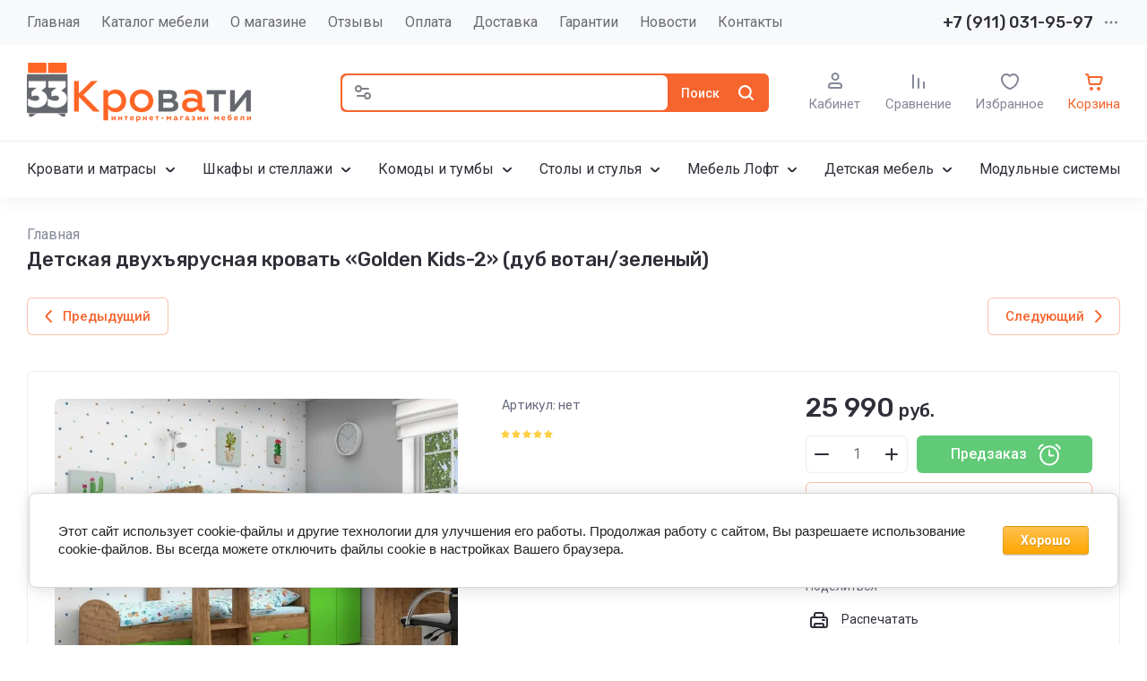

--- FILE ---
content_type: text/html; charset=utf-8
request_url: https://33krovati.com/shop/product/detskaya-dvuhyarusnaya-krovat-golden-kids-2-dub-votan-zeleny
body_size: 92993
content:
<!doctype html>
<html lang="ru">

<head>
	<meta charset="utf-8">
	<meta name="robots" content="all">
	<link rel="preload" href="/g/libs/jquery/2.2.4/jquery-2.2.4.min.js" as="script">
	<title>Купить двухъярусную кровать | Golden Kids-2 дуб вотан/зел</title>
<!-- assets.top -->
<meta property="og:title" content="Купить детскую двухъярусную кровать | Golden Kids-2">
<meta name="twitter:title" content="Купить детскую двухъярусную кровать | Golden Kids-2">
<meta property="og:description" content="Детская двухъярусная кровать «Golden Kids-2» ☎ +7 (911) 031-95-97 «33 Кровати» | Купить детскую двухъярусную кровать «Голден Кидс-2» дуб вотан/зеленый">
<meta name="twitter:description" content="Детская двухъярусная кровать «Golden Kids-2» ☎ +7 (911) 031-95-97 «33 Кровати» | Купить детскую двухъярусную кровать «Голден Кидс-2» дуб вотан/зеленый">
<meta property="og:image" content="https://33krovati.com/thumb/2/cCWAZgrZ8kwkX28quiqSoA/350r350/d/dvuhyarusnaya_krovat_golden_kids-2_votan-zelenyj.jpg">
<meta name="twitter:image" content="https://33krovati.com/thumb/2/cCWAZgrZ8kwkX28quiqSoA/350r350/d/dvuhyarusnaya_krovat_golden_kids-2_votan-zelenyj.jpg">
<meta property="og:image:type" content="image/jpeg">
<meta property="og:image:width" content="350">
<meta property="og:image:height" content="350">
<meta property="og:type" content="website">
<meta property="og:url" content="https://33krovati.com/shop/product/detskaya-dvuhyarusnaya-krovat-golden-kids-2-dub-votan-zeleny">
<meta property="og:site_name" content="Интернет-магазин «33 Кровати»">
<meta property="fb:admins" content="100002237403056">
<meta property="fb:pages" content="958805747569795">
<meta name="twitter:site" content="33Krovati">
<meta name="twitter:card" content="summary">
<!-- /assets.top -->

	<meta name="description" content="Двухъярусная кровать «Golden Kids-2» ☎ +7 (911) 031-95-97 «33 Кровати» | Купить двухъярусную кровать «Голден Кидс-2» дуб вотан/зел">
	<meta name="keywords" content="Двухъярусная кровать, Golden Kids, детская мебель, кровать, мебель">
	<meta name="SKYPE_TOOLBAR" content="SKYPE_TOOLBAR_PARSER_COMPATIBLE">
	<meta name="viewport" content="width=device-width, initial-scale=1.0, maximum-scale=1.0, user-scalable=no">
	<meta name="format-detection" content="telephone=no">
	<meta http-equiv="x-rim-auto-match" content="none">
	
		
	
	
		
		
							<link rel="preload" as="image" href="/thumb/2/RxXS7jF-PU4Kydlwzoc6ew/750r750/d/dvuhyarusnaya_krovat_golden_kids-2_votan-zelenyj.jpg" />
		
	<link rel="preload" href="/g/shop2v2/default/js/shop2v2-plugins.js" as="script">
	<link rel="preload" href="/g/shop2v2/default/js/shop2.2.min.js" as="script">
	
	<link rel="preconnect" href="https://fonts.googleapis.com">
	<link rel="preconnect" href="https://fonts.gstatic.com" crossorigin>
	
	<meta name='wmail-verification' content='a298f9c5ebf8eb48a46bce6ee7645528' />
<meta name="google-site-verification" content="ifV_1FE-QPuATeU8-qeovNuyMbKFoe6Suwc7yOVa8vU" />
<meta name="google-site-verification" content="ifV_1FE-QPuATeU8-qeovNuyMbKFoe6Suwc7yOVa8vU" />

            <!-- 46b9544ffa2e5e73c3c971fe2ede35a5 -->
            <script src='/shared/s3/js/lang/ru.js'></script>
            <script src='/shared/s3/js/common.min.js'></script>
        <link rel='stylesheet' type='text/css' href='/shared/s3/css/calendar.css' /><link rel='stylesheet' type='text/css' href='/shared/highslide-4.1.13/highslide.min.css'/>
<script type='text/javascript' src='/shared/highslide-4.1.13/highslide-full.packed.js'></script>
<script type='text/javascript'>
hs.graphicsDir = '/shared/highslide-4.1.13/graphics/';
hs.outlineType = null;
hs.showCredits = false;
hs.lang={cssDirection:'ltr',loadingText:'Загрузка...',loadingTitle:'Кликните чтобы отменить',focusTitle:'Нажмите чтобы перенести вперёд',fullExpandTitle:'Увеличить',fullExpandText:'Полноэкранный',previousText:'Предыдущий',previousTitle:'Назад (стрелка влево)',nextText:'Далее',nextTitle:'Далее (стрелка вправо)',moveTitle:'Передвинуть',moveText:'Передвинуть',closeText:'Закрыть',closeTitle:'Закрыть (Esc)',resizeTitle:'Восстановить размер',playText:'Слайд-шоу',playTitle:'Слайд-шоу (пробел)',pauseText:'Пауза',pauseTitle:'Приостановить слайд-шоу (пробел)',number:'Изображение %1/%2',restoreTitle:'Нажмите чтобы посмотреть картинку, используйте мышь для перетаскивания. Используйте клавиши вперёд и назад'};</script>
<link rel="icon" href="/favicon.ico" type="image/x-icon">

<link rel='stylesheet' type='text/css' href='/t/images/__csspatch/2/patch.css'/>

<!--s3_require-->
<link rel="stylesheet" href="/g/basestyle/1.0.1/user/user.css" type="text/css"/>
<link rel="stylesheet" href="/g/basestyle/1.0.1/cookie.message/cookie.message.css" type="text/css"/>
<link rel="stylesheet" href="/g/basestyle/1.0.1/user/user.orange.css" type="text/css"/>
<script type="text/javascript" src="/g/basestyle/1.0.1/user/user.js" async></script>
<script type="text/javascript" src="/g/libs/jquery/2.2.4/jquery-2.2.4.min.js"></script>
<link rel="stylesheet" href="/g/basestyle/1.0.1/cookie.message/cookie.message.orange.css" type="text/css"/>
<script type="text/javascript" src="/g/basestyle/1.0.1/cookie.message/cookie.message.js" async></script>
<!--/s3_require-->

<!--s3_goal-->
<script src="/g/s3/goal/1.0.0/s3.goal.js"></script>
<script>new s3.Goal({map:[], goals: [], ecommerce:[{"ecommerce":{"detail":{"products":[{"id":"469441101","name":"Детская двухъярусная кровать \"Golden Kids-2\" дуб вотан/зеленый","price":25990,"brand":null,"category":""}]}}}]});</script>
<!--/s3_goal-->
	



	
	<script type="text/javascript" src="/g/shop2v2/default/js/shop2v2-plugins.js"></script>

	<script type="text/javascript" src="/g/shop2v2/default/js/shop2.2.min.js"></script>


	<script src="/g/templates/shop2/2.130.2/default-3/js/paginationscroll.js"></script>

<script type="text/javascript">shop2.init({"productRefs": [],"apiHash": {"getPromoProducts":"23715d2168108172593ec6d9f5c6a5eb","getSearchMatches":"262e0d4776233fee40c2640daea5ea51","getFolderCustomFields":"d0d58bcf827ab719ce0c744bd4381626","getProductListItem":"9c7a90ce434b6a46a9b9db3c6d76e5e2","cartAddItem":"289b7607d68cbcf5f6b9908645e449bd","cartRemoveItem":"f864ebfd4ac9636d369dcd5e6649ad1c","cartUpdate":"e91e80ad534980fa761e0047b7734e46","cartRemoveCoupon":"b0997cb1faa06993dc9c36ca14dd2e5d","cartAddCoupon":"7efaed82a1495f3e5ed8d7b412b192ea","deliveryCalc":"03977f8935f1eb1904c8050c7958a0a6","printOrder":"1973c15ba32c01ac87352a2ea78f3561","cancelOrder":"8aa2597c009c6376c1c85a1995ef67d9","cancelOrderNotify":"d2796f4267fcbd063cfb690f11179cd6","repeatOrder":"228baf0670aeef029ea8591bb0912cb8","paymentMethods":"22ba1624063264bf8a9327d90d719acd","compare":"baccdd638b7f408c2dfebd7558c2ef70"},"hash": null,"verId": 1168148,"mode": "product","step": "","uri": "/shop","IMAGES_DIR": "/d/","my": {"gr_checkbox_fix2":true,"gr_product_preview_popup_new":true,"gr_product_quick_view_new":true,"gr_cart_preview_popup_new":true,"gr_orders_shop2_btn":true,"show_product_unit":false,"gr_promo_actions":true,"gr_show_price_in_pricelist":true,"gr_selected_theme":3,"gr_schema_org":true,"gr_thumbs_height":"600","gr_thumbs_width":"600","gr_info_form":true,"gr_cart_question":true,"gr_compare_icons":true,"gr_favorite":true,"gr_collections_lazy":true,"gr_main_blocks_lazy":true,"gr_product_share_lazy":true,"gr_main_blocks_ajax":false,"gr_popup_compare":true,"gr_responsive_tabs_2":true,"gr_select_wrapper":true,"new_alias":"\u041d\u043e\u0432\u0438\u043d\u043a\u0430","special_alias":"\u0410\u043a\u0446\u0438\u044f","buy_alias":"\u0412 \u043a\u043e\u0440\u0437\u0438\u043d\u0443","buy_mod":true,"buy_kind":true,"on_shop2_btn":true,"show_sections":true,"lazy_load_subpages":true,"gr_amount_flag":true,"gr_collections_one_click":true,"gr_collections_columns_class":true,"gr_collections_params":false,"gr_collections_compare":true,"gr_collections_amount":true,"gr_collections_vendor":true,"gr_product_list_titles":true,"gr_product_list_title":true,"gr_product_list_price":true,"gr_product_list_amount":true,"gr_images_size":true,"gr_images_view":true,"gr_images_lazy_load":true,"gr_sliders_autoplay":true,"gr_one_click_btn":"\u041a\u0443\u043f\u0438\u0442\u044c \u0432 1 \u043a\u043b\u0438\u043a","gr_amount_min_top":true,"gr_options_more_btn":"\u041f\u0430\u0440\u0430\u043c\u0435\u0442\u0440\u044b","gr_product_print":true,"gr_product_options_more_btn":"\u0412\u0441\u0435 \u043f\u0430\u0440\u0430\u043c\u0435\u0442\u0440\u044b","gr_product_nav_prev":"\u041f\u0440\u0435\u0434\u044b\u0434\u0443\u0449\u0438\u0439","gr_product_nav_next":"\u0421\u043b\u0435\u0434\u0443\u044e\u0449\u0438\u0439","gr_product_quick_view":true,"gr_product_columns_class":true,"gr_product_item_wrap":true,"gr_product_list_main":true,"gr_thumbs_vendor":true,"gr_thumbs_one_click":true,"gr_cart_info_in_total":true,"gr_cart_preview_icons":true,"gr_cart_titles":true,"gr_cart_show_discount_sum":true,"gr_cart_show_discounts_applied":true,"gr_cart_auth_remodal":true,"gr_cart_coupon_remodal":false,"gr_cart_coupon_placeholder":"\u041f\u0440\u043e\u043c\u043e\u043a\u043e\u0434","gr_coupon_popup_btn":"\u041f\u0440\u0438\u043c\u0435\u043d\u0438\u0442\u044c \u043a\u0443\u043f\u043e\u043d","gr_cart_options_more_btn":"\u041f\u0430\u0440\u0430\u043c\u0435\u0442\u0440\u044b","gr_cart_registration_title":"\u041a\u0443\u043f\u0438\u0442\u044c \u0431\u0435\u0437 \u0440\u0435\u0433\u0438\u0441\u0442\u0440\u0430\u0446\u0438\u0438","gr_filter_remodal_btn":"\u0424\u0438\u043b\u044c\u0442\u0440","gr_filter_max_count":5,"gr_filter_remodal":true,"gr_filter_unwrap_sorting":false,"gr_filter_go_result":true,"gr_filter_color_btn":true,"gr_filter_placeholders":true,"gr_filter_range_slider":false,"gr_login_form_placeholder":true,"gr_search_placeholder":"\u041d\u0430\u0439\u0442\u0438 \u0442\u043e\u0432\u0430\u0440","gr_search_form_title":"\u041f\u043e\u0434\u0431\u043e\u0440 \u043f\u043e \u043f\u0430\u0440\u0430\u043c\u0435\u0442\u0440\u0430\u043c","gr_search_form_range_slider":false,"gr_sorting_title":"\u0421\u043e\u0440\u0442\u0438\u0440\u043e\u0432\u0430\u0442\u044c","gr_sorting_default":"\u041f\u043e \u0443\u043c\u043e\u043b\u0447\u0430\u043d\u0438\u044e","gr_sorting_item_default":"\u041f\u043e \u0443\u043c\u043e\u043b\u0447\u0430\u043d\u0438\u044e","gr_sorting_by_price_desc":"\u0426\u0435\u043d\u0430 - \u0443\u0431\u044b\u0432\u0430\u043d\u0438\u0435","gr_sorting_by_price_asc":"\u0426\u0435\u043d\u0430 - \u0432\u043e\u0437\u0440\u0430\u0441\u0442\u0430\u043d\u0438\u0435","gr_sorting_by_name_desc":"\u041d\u0430\u0437\u0432\u0430\u043d\u0438\u0435 - \u042f-\u0410","gr_sorting_by_name_asc":"\u041d\u0430\u0437\u0432\u0430\u043d\u0438\u0435 - \u0410-\u042f","gr_white_cart_custom_preview":true,"gr_white_cart_preview":"global:shop2.2.130-cart-preview-block.tpl","gr_search_btn":"\u041f\u043e\u0438\u0441\u043a","gr_cart_preview_text":true,"gr_inner_folders_v2":true,"gr_deligate_additional_styles":true},"shop2_cart_order_payments": 6,"cf_margin_price_enabled": 0,"buy_one_click_api_url": "/-/x-api/v1/public/?method=form/postform&param[form_id]=156829909&param[tpl]=global:shop2.form.minimal.tpl&param[hide_title]=0&param[placeholdered_fields]=0","maps_yandex_key":"","maps_google_key":""});shop2.facets.enabled = true;</script>	
	
		<style>
			.gr_hide_onload * {transition: none !important;}
			.gr_hide_onload *::after, .gr_hide_onload *::before {transition: none !important;}
			.gr_images_lazy_load * {display: none !important;}
			.gr_lazy_load_block * {display: none !important;}
			.gr_hide_onload .hide_search_popup #search-result {display: none;}
			
			.tns-outer{padding:0!important}.tns-outer [aria-controls]{cursor:pointer}.tns-slider{-webkit-transition:all 0;-moz-transition:all 0}.tns-slider > .tns-item{-webkit-box-sizing:border-box;-moz-box-sizing:border-box;box-sizing:border-box}.tns-horizontal.tns-subpixel{white-space:nowrap}.tns-horizontal.tns-subpixel > .tns-item{display:inline-block;vertical-align:top;white-space:normal}.tns-lazy-img{-webkit-transition:opacity .6s;-moz-transition:opacity .6s;opacity:.6}.tns-ovh{overflow:hidden}.tns-visually-hidden{position:absolute;left:-10000em}html{font-family:sans-serif;-ms-text-size-adjust:100%;-webkit-text-size-adjust:100%;overflow-y:scroll}body{margin:0}header,nav,section{display:block}img{border:0}svg:not(:root){overflow:hidden}button,input{font:inherit;margin:0}button{overflow:visible;text-transform:none;-webkit-appearance:button;cursor:pointer}input{line-height:normal}@media print{*{text-shadow:none!important}a[href]:after{content:" (" attr(href) ")"}img{page-break-inside:avoid;max-width:100%!important}}.hide{display:none}.menu-default,.menu-default ul,.menu-default li{padding:0;margin:0;list-style:none}img{max-width:100%;height:auto}*{box-sizing:border-box;-webkit-locale:auto;-webkit-tap-highlight-color:rgba(0,0,0,0)}.gr-btn-1,.site-search .search-block__btn,.gr-btn-3,.main-more__btn,.gr-icon-btn-4,.tns-controls button,.tns-nav button{position:relative;z-index:1;display:inline-flex;align-items:center;justify-content:center;height:auto;min-height:auto;padding:0;border:none;cursor:pointer;text-align:center;-moz-appearance:none;-webkit-appearance:none;background-clip:border-box}.gr-btn-1:before,.site-search .search-block__btn:before,.gr-btn-3:before,.main-more__btn:before,.gr-icon-btn-4:before,.tns-controls button:before,.tns-nav button:before{position:absolute;content:'';top:0;left:0;right:0;bottom:0;z-index:-1;opacity:0;visibility:hidden}.gr-btn-1:active:before,.site-search .search-block__btn:active:before,.gr-btn-3:active:before,.main-more__btn:active:before,.gr-icon-btn-4:active:before,.tns-controls button:active:before,.tns-nav button:active:before{opacity:1;visibility:visible}.gr-btn-1,.site-search .search-block__btn,.gr-btn-3,.main-more__btn{font-size:16px;line-height:1.125;padding:15px 30px}.main-more__btn,.site-slider__btn .gr-btn-3{font-size:15px;line-height:1.2;padding:12px 20px}@media (max-width: 1260px){.main-more__btn,.site-slider__btn .gr-btn-3{font-size:15px;line-height:1.2;padding:11px 20px}}@media (max-width: 767px){.main-more__btn,.site-slider__btn .gr-btn-3{font-size:14px;line-height:1.2;padding:11px 16px}}.gr-icon-btn-4{width:50px;height:50px;min-height:50px}@media (max-width: 1260px){.gr-icon-btn-4{width:48px;height:48px;min-height:48px}}@media (max-width: 767px){.gr-icon-btn-4{width:46px;height:46px;min-height:46px}}.tns-controls button,.site-slider__inner .tns-controls button{width:40px;height:40px;min-height:40px}@media (max-width: 1260px){.site-slider__inner .tns-controls button{width:36px;height:36px;min-height:36px}}.gr-btn-icon-left span{position:relative;vertical-align:top;display:inline-block;padding-left:40px}.gr-btn-icon-left span svg{position:absolute;top:50%;left:0;width:30px;height:30px;transform:translateY(-50%) rotate(0.001deg)}.site-search .search-block__btn span{position:relative;vertical-align:top;display:inline-block;padding-right:40px}.site-search .search-block__btn span svg{position:absolute;top:50%;right:0;width:30px;height:30px;transform:translateY(-50%) rotate(0.001deg)}.main-more__btn span{position:relative;vertical-align:top;display:inline-block;padding-right:36px}.main-more__btn span i{position:absolute;top:50%;right:0;width:30px;height:30px;transform:translateY(-50%) rotate(0.001deg)}.gr-btn-1,.site-search .search-block__btn{font-weight:var(--font1_500);font-family:var(--font1);border:none}.gr-btn-3,.main-more__btn{font-weight:var(--font1_500);font-family:var(--font1);border:none}.gr-btn-3:active:before,.main-more__btn:active:before{display:none}.tns-controls button{border:none}.tns-controls button:before{display:none}.tns-controls button:active{border:none}.gr-icon-btn-3-style{border:none}.gr-icon-btn-3-style:before{display:none}.gr-icon-btn-3-style:active{border:none}.gr-icon-btn-4{font-size:0;padding:0;opacity:1;visibility:visible;border:none}.gr-icon-btn-4:before{display:none}.gr-icon-btn-4:active{border:none}.gr-icon-btn-4 svg{width:30px;height:30px}.tns-nav{margin:30px 0 0;font-size:0;text-align:center}@media (max-width: 1260px){.tns-nav{margin:24px 0 0}}@media (max-width: 1023px){.tns-nav{margin:16px 0 0}}@media (max-width: 767px){.tns-nav{margin:14px 0 0}}.tns-nav button{margin:0 3px;min-height:6px;height:6px;width:6px;font-size:0;padding:0;opacity:1;visibility:visible;border:none}.tns-nav button:active{border:none}.main-more{text-align:center;overflow:hidden;display:none;margin:30px 0 0}@media (max-width: 1260px){.main-more{margin:24px 0 0}}@media (max-width: 1023px){.main-more{margin:16px 0 0}}.main-more__inner{position:relative;padding:0 24px;display:inline-block}@media (max-width: 767px){.main-more__inner{padding:0 12px}}.main-more__inner:before{height:1px;content:'';position:absolute;top:50%;left:100%;right:-3000px}.main-more__inner:after{height:1px;content:'';position:absolute;top:50%;right:100%;left:-3000px}.main-more__btn{font-size:14px;padding-left:20px;padding-right:20px}.main-more__btn span{padding-right:25px}.main-more__btn i,.main-more__btn svg{width:20px!important;height:20px!important}html,body{height:100%;min-width:320px;-ms-text-size-adjust:100%;-webkit-text-size-adjust:100%}html{font-size:16px}body{position:relative;min-width:320px;text-align:left;font-family:var(--font1);font-weight:var(--font1_400);line-height:1.5}.tns-lazy-img{opacity:1}.tns-slider{margin-left:auto;margin-right:auto}.gr-svg-icon{width:30px;height:30px}.gr-svg-icon.gr_small_icon{display:none;width:20px;height:20px}.block_padding{padding:0 30px}@media (max-width: 1260px){.block_padding{padding:0 24px}}@media (max-width: 1023px){.block_padding{padding:0 20px}}.block_width{margin:0 auto;max-width:1420px}.site_title{font-size:22px;line-height:110%;font-family:var(--font2);font-weight:var(--font2_500);margin:0 0 30px}@media (max-width: 1260px){.site_title{margin:0 0 24px;font-size:19px}}@media (max-width: 1023px){.site_title{margin:0 0 16px}}@media (max-width: 767px){.site_title{font-size:18px}}.tns-controls{display:flex;align-items:center;justify-content:space-between}.site__wrapper{min-height:100%;margin:auto;display:flex;flex-direction:column}.gr-compare-btn:not(.active){pointer-events:none}
			
			.dynamic_width .site-navigation.is-fixed .site-navigation__inner{max-width:1920px}@media (min-width: 1601px){.dynamic_width .site-navigation.is-fixed{padding:0 90px}}@media (max-width: 1260px){.site-header .site-nav{display:none}}.site-header .site-nav__inner{display:flex;align-items:center;justify-content:space-between}@media (max-width: 1260px){.site-header .site-company{padding:0}}.site-header .site-company__inner{padding:20px 0 21px;display:flex;align-items:center}@media (max-width: 1260px){.site-header .site-company__inner{flex-wrap:wrap;justify-content:space-between;padding:0}}.site-header .site-company__left{flex:0 1 350px}@media (max-width: 1260px){.site-header .site-company__left{flex:0 1 100%;display:flex;align-items:center;justify-content:space-between;padding:20px 24px}}@media (max-width: 1023px){.site-header .site-company__left{padding:18px 20px}}@media (max-width: 767px){.site-header .site-company__left{flex-wrap:wrap;justify-content:center;padding:16px 12px 13px}}.site-header .site-company__right{flex:0 1 calc(100% - 350px)}@media (max-width: 1260px){.site-header .site-company__right{order:-1;flex:0 1 100%;padding:13px 24px}}@media (max-width: 1023px){.site-header .site-company__right{padding:13px 20px}}@media (max-width: 767px){.site-header .site-company__right{padding:10px 12px}}.site-header .site-folders{border-top:1px solid var(--on_gr_bg_border_4)}@media (max-width: 1260px){.site-header .site-folders{display:none}}.site-header .site-mobile-panel{position:fixed;bottom:0;left:0;right:0;padding:10px 24px;display:flex;align-items:flex-end;justify-content:space-around;z-index:5}@media (min-width: 1261px){.site-header .site-mobile-panel{display:none}}@media (max-width: 767px){.site-header .site-mobile-panel{padding:10px 20px}}@media (max-width: 375px){.site-header .site-mobile-panel{justify-content:space-between}}.site-menu{flex:0 1 auto}.site-menu__list{font-size:0;display:flex;align-items:center;flex-wrap:wrap}.site-menu__list.hideOverflow{flex-wrap:nowrap;overflow:hideOverflow}.site-menu__list.hideOverflow > li{flex:0 0 auto}.site-menu__list .menu-back,.site-menu__list .menu-parent{display:none}.site-menu__list > li{position:relative;white-space:normal;margin:0 12px;vertical-align:top;display:inline-block}.site-menu__list > li:first-child{margin-left:0}.site-menu__list > li.row-menu-btn > a{height:51px;display:flex;align-items:center}.site-menu__list > li.row-menu-btn > a > svg{margin:auto;display:block;width:20px;height:20px}.site-menu__list > li.has > a{padding-right:20px}.site-menu__list > li > a{position:relative;display:flex;font-size:16px;padding:13px 0;text-decoration:none}.site-menu__list > li > a i{position:absolute;top:50%;right:-5px;font-size:0;transform:translateY(-50%)}.site-menu__list > li > a svg{display:block;width:20px;height:20px}.site-menu__list > li ul{position:absolute;top:100%;left:-20px;width:300px;display:none;z-index:10;padding:20px 0}.site-menu__list > li ul.right_level{left:auto;right:100%;margin:0}.site-menu__list > li ul li{position:relative;margin:0 0 18px}.site-menu__list > li ul li:last-child{margin:0}.site-menu__list > li ul li.has > a{padding-right:40px}.site-menu__list > li ul li a{position:relative;padding:0 22px;display:block;font-size:16px;line-height:1.3;text-decoration:none}.site-menu__list > li ul li a i{position:absolute;top:50%;right:20px;font-size:0;transform:translateY(-50%) rotate(-90deg)}.site-menu__list > li ul li a svg{display:block;width:20px;height:20px}.site-menu__list > li ul li ul{top:-20px;left:100%}.site-menu__list > li ul li ul.right_level{left:auto;right:100%}.site-contacts{flex:0 0 auto;text-align:left;position:relative;vertical-align:top;display:inline-block}@media (min-width: 1261px){.site-contacts.mobile_window{display:none}}@media (max-width: 767px){.site-contacts.mobile_window{margin-top:10px}}.site-contacts.has_popup_btn .site-contacts__container{padding-right:30px}.site-contacts__item + .site-contacts__item{margin:15px 0 0}.site-contacts__container{display:flex;flex-wrap:wrap;align-items:center;max-width:300px}.site-contacts__container-left{margin-right:13px;display:flex;align-items:center;flex:0 0 auto}@media (max-width: 1023px){.site-contacts__container-left{margin-right:10px}}.site-contacts__container-right{flex:0 1 auto}@media (max-width: 1023px){.site-contacts__container-right{margin-bottom:2px}}.site-contacts__note{font-size:16px;line-height:1.45;padding-bottom:3px}@media (max-width: 767px){.site-contacts__note{font-size:15px}}@media (max-width: 639px){.site-contacts__note{width:100%}}.site-contacts__number{font-family:var(--font2);font-weight:var(--font2_500);font-size:18px;line-height:1.4}@media (max-width: 1260px){.site-contacts__number{font-size:17px}}.site-contacts__number a{color:inherit;text-decoration:none}.site-contacts__link{font-size:0;margin:0 2px;text-decoration:none;overflow:hidden}.site-contacts__link:first-child{margin-left:0}.site-contacts__text-btn{cursor:pointer;font-size:18px;line-height:30px;display:inline-flex;align-items:center;font-family:var(--font2);font-weight:var(--font2_500)}.site-contacts__text-btn span{padding-right:10px}.site-contacts__text-btn ins{width:30px;height:30px;display:inline-flex;align-items:center}.site-contacts__text-btn svg{width:20px;height:20px;margin:auto}.site-contacts__icon{position:absolute;bottom:4px;right:0;width:20px;height:20px;cursor:pointer;display:flex;align-items:center}@media (max-width: 1260px){.site-contacts__icon{right:0}}@media (max-width: 639px){.site-contacts__icon{width:20px;height:20px;bottom:3px}}.site-contacts__icon svg{width:20px;height:20px;margin:auto}.site-logo{display:flex;flex-wrap:wrap;align-items:center}@media (max-width: 767px){.site-logo{flex:0 1 100%;justify-content:center;flex-direction:column}}.site-logo--logo-top{flex-direction:column}@media (max-width: 767px){.site-logo--logo-top{align-items:center}}.site-logo--logo-top .site-logo__logo{margin:0}.site-logo--logo-top .site-logo__logo + .site-logo__body{margin:10px 0 0}@media (max-width: 767px){.site-logo--logo-top .site-logo__logo + .site-logo__body{margin:5px 0 0}}@media (max-width: 767px){.site-logo--logo-top .site-logo__body{text-align:center}}.site-logo__logo{font-size:0;flex:0 0 auto;margin-right:18px}@media (max-width: 1260px){.site-logo__logo{margin-right:16px}}@media (max-width: 767px){.site-logo__logo{margin-right:0}}.site-logo__logo a{display:inline-block;vertical-align:top}@media (max-width: 767px){.site-logo__logo + .site-logo__body{margin-top:12px}}.site-logo__name{font-size:22px;line-height:1.25;font-family:var(--font2);font-weight:var(--font2_500)}@media (max-width: 1260px){.site-logo__name{font-size:19px}}@media (max-width: 767px){.site-logo__name{text-align:center}}.site-logo__name a{color:inherit;text-decoration:none;line-height:inherit}.site-logo__name + .site-logo__desc{margin:5px 0 0}.site-logo__desc{font-size:16px;line-height:1.15}@media (max-width: 767px){.site-logo__desc{font-size:15px;text-align:center}}.site-navigation__inner{display:flex;align-items:center}.site-navigation.is-fixed{position:fixed;top:0;left:0;width:100%;z-index:100;padding:0 30px}@media (max-width: 1260px){.site-navigation.is-fixed{padding:0 24px}}@media (max-width: 1023px){.site-navigation.is-fixed{padding:0 20px}}@media (max-width: 767px){.site-navigation.is-fixed{padding:0 12px}}.site-navigation.is-fixed.is-transform{animation:transformPanel .25s linear alternate both}.site-navigation.is-fixed .site-navigation__inner{max-width:1420px;margin:0 auto;padding:15px 0}@media (max-width: 767px){.site-navigation.is-fixed .site-navigation__inner{padding:12px 0}}.site-navigation.is-fixed .site-folders-button{animation:scale-up-hor-right .2s}@media (min-width: 1261px){.site-navigation.is-fixed .site-folders-button{display:flex}}.site-burger-button{margin-right:24px;width:40px;height:40px;min-height:40px;flex:0 0 auto}@media (min-width: 1261px){.site-burger-button{display:none}}@media (max-width: 1023px){.site-burger-button{margin-right:20px}}@media (max-width: 767px){.site-burger-button{width:36px;height:36px;min-height:36px;margin-right:12px}}.site-burger-button span .gr-svg-icon.gr_small_icon{display:block}.site-folders-button{margin:0 20px 0 0;padding:12px 20px 11px 26px;display:none}.site-folders-button span{padding-left:30px}.site-folders-button span .gr-svg-icon.gr_small_icon{display:block}.search-shop-button{width:50px;height:43px;display:flex;align-items:center;justify-content:center;cursor:pointer;position:absolute;top:0;left:0;z-index:2}@media (max-width: 767px){.search-shop-button{width:44px;height:36px;top:2px}}.search-shop-button .gr-svg-icon{display:none}.search-shop-button .gr-svg-icon.gr_small_icon{display:block}.site-search{display:flex;padding:2px;position:relative;flex:1 1 100%}.site-search #search-app-container{width:100%}.site-search .search-block{display:flex}.site-search .search-block__input{width:100%;height:auto;outline:none;border:none;font-size:14px;padding:10px 20px 10px 52px;margin-right:2px}@media (max-width: 767px){.site-search .search-block__input{padding:9px 10px 10px 44px}}.site-search .search-block__input::-webkit-input-placeholder{opacity:1!important}.site-search .search-block__input:moz-placeholder{opacity:1!important}.site-search .search-block__input::-moz-placeholder{opacity:1!important}.site-search .search-block__input:-ms-input-placeholder{opacity:1!important}.site-search .search-block__input::-webkit-inner-spin-button,.site-search .search-block__input::-webkit-outer-spin-button{-webkit-appearance:none;margin:0}.site-search .search-block__btn{font-weight:var(--font2_500);font-size:14px;padding:13px 13px 12px}@media (max-width: 767px){.site-search .search-block__btn{padding:0;font-size:0}.site-search .search-block__btn span{padding:0;width:40px;height:36px;display:flex;justify-content:center;align-items:center}}.site-search .search-block__btn .gr-svg-icon{display:none;width:20px;height:20px}@media (max-width: 767px){.site-search .search-block__btn .gr-svg-icon{position:static;transform:none}}.site-search .search-block__btn .gr-svg-icon.gr_small_icon{display:block}.site-search .search-block__icon{display:none}.site-buttons{display:flex;align-items:flex-end;justify-content:flex-end;margin:0 0 0 44px}@media (max-width: 1260px){.site-buttons{display:none}}.site-buttons > div + div{margin-left:26px}.site-cabinet{display:flex}.site-cabinet .login-form-btn{cursor:pointer;display:inline-block;width:60px}.site-cabinet .login-form-btn span{width:100%;overflow:hidden;text-overflow:ellipsis;white-space:nowrap;display:block;position:relative;padding-top:25px;font-size:15px}@media (max-width: 767px){.site-cabinet .login-form-btn span{font-size:14px}}.site-cabinet .login-form-btn span i{position:absolute;top:0;left:50%;margin-left:-10px}.site-cabinet .login-form-btn span i svg{display:none}.site-cabinet .login-form-btn span i svg.gr_small_icon{display:block}.site-compare{flex:0}.site-compare .gr-compare-btn{text-decoration:none;display:inline-block}.site-compare .gr-compare-btn.active .gr-compare-btn-amount{display:block}.site-compare .gr-compare-btn span{display:flex;flex-wrap:wrap;justify-content:center}.site-compare .gr-compare-btn span i{display:inline-block}.site-compare .gr-compare-btn span i svg{display:none}.site-compare .gr-compare-btn span i svg.gr_small_icon{display:block}.site-compare .gr-compare-btn span .gr-compare-btn-title{width:100%;font-size:15px;margin-top:4px}@media (max-width: 1260px){.site-compare .gr-compare-btn span .gr-compare-btn-title{font-size:14px;margin-top:0}}.site-compare .gr-compare-btn span .gr-compare-btn-amount{margin-left:6px;min-width:18px;height:18px;font-family:var(--font2);font-weight:var(--font2_400);font-size:10px;line-height:18px;text-align:center;padding:0 4px;z-index:1;display:none}.site-favorite{flex:0}.site-favorite .favorite-block{display:inline-block}.site-favorite .favorite-block.is-null .favorite-count{display:none}.site-favorite .favorite-block a{text-decoration:none;display:block}.site-favorite .favorite-block a span{display:flex;flex-wrap:wrap;justify-content:center}.site-favorite .favorite-block a span i{display:inline-block}.site-favorite .favorite-block a span i svg{display:none}.site-favorite .favorite-block a span i svg.gr_small_icon{display:block}.site-favorite .favorite-block a span .favorite-title{width:100%;font-size:15px;margin-top:4px}@media (max-width: 1260px){.site-favorite .favorite-block a span .favorite-title{font-size:14px;margin-top:0}}.site-favorite .favorite-block a span .favorite-count{margin-left:6px;min-width:18px;height:18px;font-family:var(--font2);font-weight:var(--font2_400);font-size:10px;line-height:18px;text-align:center;padding:0 4px;z-index:1}.site-cart{flex:0}.site-cart .gr-cart-popup-btn{cursor:pointer}.site-cart .gr-cart-popup-btn.cart_page_popup_btn{pointer-events:none}.site-cart .gr-cart-popup-btn:not(.pointer_events_none) .gr-cart-total-amount{display:block}.site-cart .gr-cart-preview-link{text-decoration:none;pointer-events:none;display:inline-block}.site-cart .gr-cart-preview-link.active{pointer-events:auto}.site-cart .gr-cart-preview-link.active .gr-cart-total-amount{display:block}.site-cart .gr-cart-preview-link.pointer_events_none{pointer-events:none}.site-cart .gr-cart-preview-body{display:flex;flex-wrap:wrap;justify-content:center}.site-cart .gr-cart-preview-body i{display:inline-block;order:1}.site-cart .gr-cart-preview-body i svg{display:none}.site-cart .gr-cart-preview-body i svg.gr_small_icon{display:block}.site-cart .gr-cart-preview-title,.site-cart .gr-cart-btn-title{width:100%;order:3;font-size:15px;margin-top:4px}@media (max-width: 1260px){.site-cart .gr-cart-preview-title,.site-cart .gr-cart-btn-title{font-size:14px;margin-top:0}}.site-cart .gr-cart-total-amount{order:2;margin-left:6px;min-width:18px;height:18px;font-family:var(--font2);font-weight:var(--font2_400);font-size:10px;line-height:18px;text-align:center;padding:0 4px;z-index:1;display:none}.site-cart .gr-cart-total-sum{display:none}.nav-folder{display:flex;flex-wrap:wrap}.nav-folder.hideOverflow{flex-wrap:nowrap;overflow:hideOverflow}.nav-folder.hideOverflow > li{flex:0 0 auto}.nav-folder li{position:relative;white-space:normal;margin:0 15px;vertical-align:top;display:inline-block}.nav-folder li:first-child{margin-left:0}.nav-folder li.row-menu-btn > a{height:51px;display:flex;align-items:center}.nav-folder li.row-menu-btn > a > svg{margin:auto;display:block;width:20px;height:20px}.nav-folder li.row-menu-btn > ul.row-right-level{left:auto;right:0;margin:0}.nav-folder li.row-menu-btn > ul ul.row-right-level{left:auto;right:100%;margin:0}.nav-folder li.has > a{padding-right:25px}.nav-folder li a{position:relative;display:flex;align-items:center;font-size:16px;padding:19px 0}.nav-folder li a .folder_f_l_icon{flex:0 0 auto;max-width:30px;max-height:30px;margin-right:10px}.nav-folder li a .folder_f_l_icon svg{max-width:100%;max-height:30px}.nav-folder li a .folder_f_l_text{flex:1 1 auto}.nav-folder li a i{position:absolute;top:50%;right:0;font-size:0;transform:translateY(-50%)}.nav-folder li a svg{display:block;width:20px;height:20px}.nav-folder li ul{position:absolute;top:100%;left:-20px;width:300px;display:none;z-index:10;padding:20px 0}.nav-folder li ul.right_level{left:auto;right:0;margin:0}.nav-folder li ul li{display:block;position:relative;margin:0 0 18px}.nav-folder li ul li:last-child{margin:0}.nav-folder li ul li.has > a{padding-right:40px}.nav-folder li ul li a{position:relative;padding:0 22px;display:flex;font-size:16px;line-height:1.3}.nav-folder li ul li a i{position:absolute;top:50%;right:20px;font-size:0;transform:translateY(-50%) rotate(-90deg)}.nav-folder li ul li a svg{display:block;width:20px;height:20px}.nav-folder li ul li ul{top:-20px;left:100%}.nav-folder li ul li ul.right_level{left:auto;right:100%}.site-address{font-size:16px}@media (max-width: 767px){.site-address{font-size:15px}}.site-address__title{line-height:100%}.site-address__title + span{margin:5px 0 0}.site-address span{display:block}.site-mail{font-size:16px}@media (max-width: 767px){.site-mail{font-size:15px}}.site-mail__title{line-height:100%}.site-mail__title + a{margin:5px 0 0}.site-mail a{display:inline-block;font-size:inherit;text-decoration:none}.site-work{font-size:16px}@media (max-width: 767px){.site-work{font-size:15px}}.site-work__title{line-height:100%}.site-work__title + .site-work__body{margin:5px 0 0}.site-social{font-size:16px}@media (max-width: 767px){.site-social{font-size:15px}}.site-social__title{line-height:100%}.site-social__title + .site-social__items{margin-top:10px}.site-social__items{display:flex;display:flex;align-items:center;flex-wrap:wrap;margin-left:-4px;margin-right:-4px;margin-bottom:-8px}.site-social__item{width:40px;margin:0 4px 5px}.site-social__item a{position:relative;display:flex;align-items:center;justify-content:center;width:40px;height:40px;font-size:0;overflow:hidden}.site-social__item a:hover{transform:translateY(-3px)}.site-social__item a svg,.site-social__item a img{margin:auto}.site-social__item a svg{max-height:100%}.contacts-popup__item + .contacts-popup__item{margin-top:20px}@-webkit-keyframes scale-up-hor-right{0%{transform:scaleX(0.4);transform-origin:100% 100%}100%{transform:scaleX(1);transform-origin:100% 100%}}@keyframes scale-up-hor-right{0%{transform:scaleX(0.4);transform-origin:100% 100%}100%{transform:scaleX(1);transform-origin:100% 100%}}
		</style>
	
	
			
			<style>
				.invert_header_top .timer-block{border-bottom:none}.timer-block{z-index:15}.timer-block.timer_bottom{position:fixed;left:0;right:0;bottom:0;z-index:1000;border:none}.timer-block.timer_inverse .timer-block__date .gr-timer-delim{opacity:.5}.timer-block__inner{position:relative;min-height:70px;padding:0 30px}@media (max-width: 1023px){.timer-block__inner{min-height:0}}@media (max-width: 767px){.timer-block__inner{padding:0 20px}}.timer-block__body{margin:0 auto;max-width:1024px;display:flex;justify-content:center;padding:15px 0}@media (max-width: 1260px){.timer-block__body{max-width:100%;padding:15px 40px 15px 0}}@media (max-width: 1023px){.timer-block__body{flex-direction:column;padding:15px 0}}.timer-block__body.no_timer_block .timer-block__text{margin-right:0}.timer-block__close{position:absolute;right:15px;top:50%;transform:translateY(-50%)}@media (max-width: 1260px){.timer-block__close{right:12px}}@media (max-width: 1023px){.timer-block__close{top:15px;margin-top:0;transform:none}}@media (max-width: 767px){.timer-block__close{top:0;right:0;width:46px;height:46px}}.timer-block__close svg{display:none;width:20px;height:20px}@media (max-width: 767px){.timer-block__close svg{display:block}}.timer-block__close svg.gr_big_icon{width:30px;height:30px;display:block}@media (max-width: 767px){.timer-block__close svg.gr_big_icon{display:none}}.timer-block__close svg.gr_small_icon{display:none}.timer-block__left{margin-right:50px;flex:0 1 auto;display:flex;flex-direction:column}@media (max-width: 1260px){.timer-block__left{margin-right:30px}}@media (max-width: 1023px){.timer-block__left{margin:0;align-items:center}.timer-block__left + .timer-block__right{margin-top:10px}}.timer-block__right{display:flex;align-items:center;justify-content:center;flex:0 1 auto}@media (max-width: 1023px){.timer-block__right{padding-right:30px}}@media (max-width: 767px){.timer-block__right{flex-direction:column;padding-right:0;text-align:center}}.timer-block__date{margin:auto 0;display:flex;align-items:center}.timer-block__date .gr-timer-elem .gr-timer-number{display:block;text-align:center;font-size:18px;line-height:40px;width:40px;height:40px;font-family:var(--font2);font-weight:var(--font2_400)}@media (max-width: 767px){.timer-block__date .gr-timer-elem .gr-timer-number{width:36px;height:36px;line-height:36px;font-size:16px}}.timer-block__date .gr-timer-elem em{display:none}.timer-block__date .gr-timer-delim{margin:0 4px;font-size:0;width:2px;height:12px;opacity:.2}.timer-block__date .gr-timer-delim svg{width:2px;height:12px}.timer-block__date .gr-timer-delim svg.gr_small_icon{display:none}.timer-block__text{margin-right:auto}@media (max-width: 767px){.timer-block__text{width:100%;margin-right:0}}.timer-block__text + .timer-block__btn{margin-left:50px}@media (max-width: 1260px){.timer-block__text + .timer-block__btn{margin-left:30px}}@media (max-width: 767px){.timer-block__text + .timer-block__btn{margin-left:0;margin-top:10px}}.timer-block__title{font-size:18px;line-height:1.1;font-family:var(--font2);font-weight:var(--font2_500)}.timer-block__title + .timer-block__desc{padding-top:6px}.timer-block__desc{font-size:13px;line-height:1.2;font-family:var(--font2);font-weight:var(--font2_500)}.timer-block__btn{margin-left:auto;max-width:155px}@media (max-width: 767px){.timer-block__btn{max-width:100%;width:auto}}.timer-block__btn a{min-width:155px;max-width:155px}@media (max-width: 1023px){.timer-block__btn a{min-width:160px}}@media (max-width: 767px){.timer-block__btn a{max-width:100%;min-width:0}}
			</style>
		
		
		
		
		
					
	 
								    <meta property="og:image" content="/thumb/2/4aQlw5nRdQKKarEf3Q98Ng/r/d/dvuhyarusnaya_krovat_golden_kids-2_votan-zelenyj.jpg"/>
		    <meta property="og:type" content="website" />
		    <meta property="og:title" content="Детская двухъярусная кровать "Golden Kids-2" дуб вотан/зеленый"/>
		    <meta property="og:description" content="Двухъярусная кровать «Golden Kids-2» ☎ +7 (911) 031-95-97 «33 Кровати» | Купить двухъярусную кровать «Голден Кидс-2» дуб вотан/зел"/>
		    <meta property="og:url" content="https://33krovati.com/shop/product/detskaya-dvuhyarusnaya-krovat-golden-kids-2-dub-votan-zeleny"/>
				
	<!-- Google Tag Manager -->
<script>(function(w,d,s,l,i){w[l]=w[l]||[];w[l].push({'gtm.start':
new Date().getTime(),event:'gtm.js'});var f=d.getElementsByTagName(s)[0],
j=d.createElement(s),dl=l!='dataLayer'?'&l='+l:'';j.async=true;j.src=
'https://www.googletagmanager.com/gtm.js?id='+i+dl;f.parentNode.insertBefore(j,f);
})(window,document,'script','dataLayer','GTM-T37XM9ZG');</script>
<!-- End Google Tag Manager -->

<script>document.addEventListener('DOMContentLoaded', function() {
  const separators = document.querySelectorAll('.site-path__separator');
  if (separators.length > 0) {
    separators[separators.length - 1].style.display = 'none';
  }
});</script>
	
	<link rel="stylesheet" href="/t/v3384/images/css/site_adons.scss.css">

<link rel="stylesheet" type="text/css" href="/t/v3384/images/custom.css">


	
	
</head>
<body class="site gr_hide_onload gr_quick_view_card_new gr_product_preview_popup_new">
	
	<div class="site__wrapper">
		
									
		<header class="site-header">
    <div class="site-nav block_padding">
        <div class="site-nav__inner block_width">
			<nav class="site-menu">
									<ul class="site-menu__list menu-default hideOverflow">
																												<li class="menu_f_l">
									<a href="/">
										Главная
																			</a>
																																																											</li>
																																							<li class="menu_f_l">
									<a href="/katalog">
										Каталог мебели
																			</a>
																																																											</li>
																																							<li class="menu_f_l">
									<a href="/about">
										О магазине
																			</a>
																																																											</li>
																																							<li class="menu_f_l">
									<a href="/otzyvy">
										Отзывы
																			</a>
																																																											</li>
																																							<li class="menu_f_l">
									<a href="/oplata">
										Оплата
																			</a>
																																																											</li>
																																							<li class="menu_f_l">
									<a href="/dostavka">
										Доставка
																			</a>
																																																											</li>
																																							<li class="menu_f_l">
									<a href="/garantiya_i_vozvrat">
										Гарантии
																			</a>
																																																											</li>
																																							<li class="menu_f_l">
									<a href="/novosti">
										Новости
																			</a>
																																																											</li>
																																							<li class="menu_f_l">
									<a href="/kontakty">
										Контакты
																			</a>
																																								</li>
						</ul>
												</nav>

			<div class="site-contacts has_popup_btn">
																												<div class="site-contacts__item">
								<div class="site-contacts__container">
																			<div class="site-contacts__container-left">
																							<a href="https://wa.me/79110319597" class="site-contacts__link" target="_blank">
																											<img width="28" height="28" src="/g/spacer.gif" data-src="/thumb/2/WEUPa0JHGBcVrg1s0RyPhw/28c28/d/fgs16_whatsapp_rounded.svg" class="gr_images_lazy_load" alt="whatsapp" title="whatsapp" />
																									</a>
																							<a href="https://t.me/info_33krovati" class="site-contacts__link" target="_blank">
																											<img width="28" height="28" src="/g/spacer.gif" data-src="/thumb/2/Np3fRgXXyIoB558O934bCQ/28c28/d/fgs16_telegram_rounded.svg" class="gr_images_lazy_load" alt="tg" title="tg" />
																									</a>
																					</div>
																												<div class="site-contacts__container-right">
											<div class="site-contacts__number">
												<a href="tel:+79110319597">+7 (911) 031-95-97</a>
											</div>
										</div>
																	</div>
							</div>
																																															<div class="site-contacts__icon gr-icon-btn-3-style" data-remodal-target="contacts-popup">
							<svg class='gr-svg-icon'><use xlink:href='#icon_site_more_small'></use></svg>
						</div>
												</div>
		</div>
    </div>

	<div class="site-company block_padding">
		<div class="site-company__inner block_width">
			
			<div class="site-company__left">
									<div class="site-logo">
																											<div class="site-logo__logo">
									<a href="https://33krovati.com">										<img style="width:250px; max-width: 100%; min-height: px;" width="250" height="250" src="/thumb/2/2560iAVW8fAUzZ0KpewDFg/250c/d/01_0-min.png" alt="" title="" />
									</a>								</div>
													
											</div>
				
				<div class="site-contacts has_popup_btn mobile_window">
																																	<div class="site-contacts__item">
									<div class="site-contacts__container">
																					<div class="site-contacts__container-left">
																									<a href="https://wa.me/79110319597" class="site-contacts__link">
																													<img width="28" height="28" src="/g/spacer.gif" data-src="/thumb/2/WEUPa0JHGBcVrg1s0RyPhw/28c28/d/fgs16_whatsapp_rounded.svg" class="gr_images_lazy_load" alt="whatsapp" title="whatsapp" />
																											</a>
																									<a href="https://t.me/info_33krovati" class="site-contacts__link">
																													<img width="28" height="28" src="/g/spacer.gif" data-src="/thumb/2/Np3fRgXXyIoB558O934bCQ/28c28/d/fgs16_telegram_rounded.svg" class="gr_images_lazy_load" alt="tg" title="tg" />
																											</a>
																							</div>
																															<div class="site-contacts__container-right">
												<div class="site-contacts__number">
													<a href="tel:+79110319597">+7 (911) 031-95-97</a>
												</div>
											</div>
																			</div>
								</div>
																																																								<div class="site-contacts__icon gr-icon-btn-3-style" data-remodal-target="contacts-popup">
								<svg class='gr-svg-icon'><use xlink:href='#icon_site_more_small'></use></svg>
							</div>
															</div>
			</div>

			<div class="site-company__right">
				<div class="site-block-height"></div>
				<div class="site-navigation">
					<div class="site-navigation__inner">
						<div class="site-burger-button gr-icon-btn-4" role="button">
							<span>
								<svg class="gr-svg-icon gr_small_icon">
									<use xlink:href="#icon_site_burger_small"></use>
								</svg>
							</span>
						</div>
						<div class="site-folders-button gr-btn-1 gr-btn-icon-left" role="button" data-remodal-target="folders-popup"> 
							<span>
																	Каталог
																<svg class="gr-svg-icon gr_small_icon">
									<use xlink:href="#icon_site_burger_small"></use>
								</svg>
							</span>
						</div>
	
						<div class="site-search">
							<span class="search-shop-button gr-icon-btn-3-style" role="button" data-remodal-target="search-form">
								<svg class="gr-svg-icon">
									<use xlink:href="#icon_shop_adv_search"></use>
								</svg>
								<svg class="gr-svg-icon gr_small_icon">
									<use xlink:href="#icon_shop_adv_search_small"></use>
								</svg>
							</span>
															<div id="search-app-container">
									
<div id="search-app" class="hide_search_popup" v-on-clickaway="resetData">

	<form action="/shop/search" enctype="multipart/form-data" id="smart-search-block" class="search-block">
		<input type="hidden" name="gr_smart_search" value="1">
		<input autocomplete="off" v-bind:placeholder="placeholderValue" v-model="search_query" v-on:keyup="searchStart" type="text" name="search_text" class="search-block__input" id="smart-shop2-name">
		<button class="search-block__btn search_block_btn">
			<span>
				Поиск
				<i>
					<svg class="gr-svg-icon">
					    <use xlink:href="#icon_shop_search_action"></use>
					</svg>
					<svg class="gr-svg-icon gr_small_icon">
					    <use xlink:href="#icon_shop_search_action_small"></use>
					</svg>
				</i>
			</span>
		</button>
	</form >
	<div id="search-result" class="custom-scroll scroll-width-thin scroll" v-if="(foundsProduct + foundsFolders + foundsVendors) > 0" v-cloak>
		<div class="search-result-top">
			<div class="search-result-left" v-if="foundsProduct > 0">
				<div class="result-products">
					<div class="products-search-title">Товары <span>{{foundsProduct}}</span></div>
					<div class="product-items">
						<div class="product-item" v-for='product in products'>
							<div class="product-image" v-if="product.image_url">
								<div class="product-image__container" :class="shop2SmartSearchSettings.shop2_img_size">
									<a v-bind:href="'/'+product.alias">
										<img v-if="shop2SmartSearchSettings.shop2_img_view" class="gr_image_contain" v-bind:src="product.image_url" v-bind:alt="product.name" v-bind:title="product.name">
										<img v-else v-bind:src="product.image_url" v-bind:alt="product.name" v-bind:title="product.name">
									</a>
								</div>
							</div>
							
							<div class="product-image no-image" v-else>
								<div class="product-image__container">
									<a v-bind:href="'/'+product.alias"></a>
								</div>
							</div>
							
							<div class="product-text">
								<div class="product-name"><a v-bind:href="'/'+product.alias">{{product.name}}</a></div>
								
								<div class="product-text-price" v-if="shop2SmartSearchSettings.shop2_price_on_request && product.price == 0">
									<div class="price"><span>{{shop2SmartSearchSettings.shop2_text_price_on_request}}</span></div>
								</div>
								<div class="product-text-price" v-else>
									<div class="price-old" v-if="product.price_old > 0"><strong>{{product.price_old}}</strong> <span>{{shop2SmartSearchSettings.shop2_currency}}</span></div>
									<div class="price"><strong>{{product.price}}</strong> <span>{{shop2SmartSearchSettings.shop2_currency}}</span></div>
								</div>
								
							</div>
						</div>
					</div>
				</div>
			</div>
			<div class="search-result-right" v-if="foundsFolders > 0 || foundsVendors > 0">
				<div class="result-folders" v-if="foundsFolders > 0">
					<div class="folders-search-title">Категории <span>{{foundsFolders}}</span></div>
					<div class="folder-items">
						<div class="folder-item" v-for="folder in foldersSearch">
							<a v-bind:href="'/'+folder.alias" class="found-folder"><span>{{folder.folder_name}}</span></a>
						</div>
					</div>
				</div>
				<div class="result-vendors" v-if="foundsVendors > 0">	
					<div class="vendors-search-title">Производители <span>{{foundsVendors}}</span></div>
					<div class="vendor-items">
						<div class="vendor-item" v-for="vendor in vendorsSearch">
							<a v-bind:href="vendor.alias" class="found-vendor"><span>{{vendor.name}}</span></a>
						</div>
					</div>
				</div>
			</div>
		</div>
		<div class="search-result-bottom">
			<span class="search-result-btn"><span>Все результаты</span></span>
		</div>
	</div>
</div>
								</div>
													</div>
	
						<div class="site-buttons">
							<div class="site-cabinet">
																	<div class="login-form-btn login_form_btn" data-remodal-target="login-form" role="button">      
										<span>    
											Кабинет
											<i>
												<svg class="gr-svg-icon">
													<use xlink:href="#icon_shop_cabinet"></use>
												</svg>
												<svg class="gr-svg-icon gr_small_icon">
													<use xlink:href="#icon_shop_cabinet_small"></use>
												</svg>
											</i>
										</span>
									</div>
															</div>
	
															<div class="site-compare">
									<a href="/shop/compare" target="_blank" class="gr-compare-btn gr_compare_btn" data-remodal-target="compare-preview-popup">
										<span>
											<i>
												<svg class="gr-svg-icon">
													<use xlink:href="#icon_shop_compare"></use>
												</svg>
												<svg class="gr-svg-icon gr_small_icon">
													<use xlink:href="#icon_shop_compare_small"></use>
												</svg>
											</i>
											<ins class="gr-compare-btn-amount">0</ins>
											<ins class="gr-compare-btn-title">Сравнение</ins>
										</span>
									</a>
								</div>
														
															<div class="site-favorite">
									<div class="favorite-block not-user is-null">
										<a href="/shop/favorites">
											<span>
												<i>
													<svg class="gr-svg-icon">
														<use xlink:href="#icon_shop_favorite"></use>
													</svg>
													<svg class="gr-svg-icon gr_small_icon">
														<use xlink:href="#icon_shop_favorite_small"></use>
													</svg>
												</i>
												<ins class="favorite-count">0</ins>
												<ins class="favorite-title">Избранное</ins>
											</span>
										</a>
									</div>
								</div>
										
															<div class="site-cart">
																		
																														
										<div class="gr-cart-popup-btn pointer_events_none" data-remodal-target="cart-preview-popup">
											<span  class="gr-cart-preview-body">
												<span class="gr-cart-btn-title">Корзина</span>
												<span class="gr-cart-total-amount">0</span>
												<span class="gr-cart-total-sum"><ins>0</ins> <span>руб.</span></span>
												<i>
													<svg class="gr-svg-icon">
														<use xlink:href="#icon_shop_cart"></use>
													</svg>
													<svg class="gr-svg-icon gr_small_icon">
														<use xlink:href="#icon_shop_cart_small"></use>
													</svg>
												</i>
											</span>
										</div>
																	</div>
													</div>
					</div>
				</div>
			</div>		</div>
	</div>

	<div class="site-folders block_padding">
		<div class="site-folders__inner block_width">
							<ul class="nav-folder menu-default hideOverflow">
													            	
																			            	
																
															<li class=" has">
									<a href="/katalog/krovati-matrasy">
																				<span class="folder_f_l_text">Кровати и матрасы</span>
																					<i><svg class="gr-svg-icon"><use xlink:href="#icon_site_bottom_mini"></use></svg></i>
																			</a>
																																								            				            			            	
																														<ul>
																		
															<li class="has">
									
									<a href="/katalog/krovati-odnospalnye">
										Односпальные кровати
																					<i><svg class="gr-svg-icon"><use xlink:href="#icon_site_bottom_mini"></use></svg></i>
																			</a>
																																								            				            			            	
																														<ul>
																		
															<li class="">
									
									<a href="/katalog/krovati-90x190">
										Кровать 90x190
																			</a>
																																								            				            			            	
																														</li>
																											
															<li class="">
									
									<a href="/katalog/krovati-120x190">
										Кровать 120x190
																			</a>
																																								            				            			            	
																														</li>
																											
															<li class="">
									
									<a href="/katalog/krovat-tahta-odnospalnaya">
										Кровать тахта
																			</a>
																																								            				            			            	
																														</li>
																											
															<li class="">
									
									<a href="/katalog/krovati-odnospalnye-metallicheskie">
										Металлические кровати
																			</a>
																																								            				            			            	
																														</li>
																											
															<li class="">
									
									<a href="/katalog/krovati-odnospalnye-s-yashchikami">
										Кровати с ящиками
																			</a>
																																								            				            			            	
																														</li>
																			</ul>
										</li>
																											
															<li class="">
									
									<a href="/katalog/krovati-polutrospalnye">
										Полутороспальные кровати
																			</a>
																																								            				            			            	
																														</li>
																											
															<li class="has">
									
									<a href="/katalog/krovati-dvuspalnye">
										Двуспальные кровати
																					<i><svg class="gr-svg-icon"><use xlink:href="#icon_site_bottom_mini"></use></svg></i>
																			</a>
																																								            				            			            	
																														<ul>
																		
															<li class="">
									
									<a href="/katalog/krovati-140x190">
										Кровать 140х190
																			</a>
																																								            				            			            	
																														</li>
																											
															<li class="">
									
									<a href="/katalog/krovati-140x200">
										Кровать 140х200
																			</a>
																																								            				            			            	
																														</li>
																											
															<li class="">
									
									<a href="/katalog/krovati-160x200">
										Кровать 160х200
																			</a>
																																								            				            			            	
																														</li>
																											
															<li class="">
									
									<a href="/katalog/krovati-180x200">
										Кровать 180х200
																			</a>
																																								            				            			            	
																														</li>
																											
															<li class="">
									
									<a href="/katalog/krovati-dvuspalnye-metallicheskie">
										Металлические кровати
																			</a>
																																								            				            			            	
																														</li>
																			</ul>
										</li>
																											
															<li class="has">
									
									<a href="/katalog/krovati-dvukhyarusnye">
										Двухъярусные кровати
																					<i><svg class="gr-svg-icon"><use xlink:href="#icon_site_bottom_mini"></use></svg></i>
																			</a>
																																								            				            			            	
																														<ul>
																		
															<li class="has">
									
									<a href="/katalog/krovati-dvukhyarusnye-metallicheskie">
										Металлические
																					<i><svg class="gr-svg-icon"><use xlink:href="#icon_site_bottom_mini"></use></svg></i>
																			</a>
																																								            				            			            	
																														<ul>
																		
															<li class="">
									
									<a href="/katalog/krovati-dvukhyarusnye-metallicheskie-dlya-detey">
										Для детей
																			</a>
																																								            				            			            	
																														</li>
																											
															<li class="">
									
									<a href="/katalog/krovati-dvukhyarusnye-metallicheskie-dlya-vzroslyh">
										Для взрослых
																			</a>
																																								            				            			            	
																														</li>
																											
															<li class="">
									
									<a href="/katalog/krovati-dvukhyarusnye-metallicheskie-s-divanom">
										С диваном
																			</a>
																																								            				            			            	
																														</li>
																											
															<li class="">
									
									<a href="/katalog/krovati-dvukhyarusnye-metallicheskie-s-yashchikami">
										С ящиками
																			</a>
																																								            				            			            	
																														</li>
																											
															<li class="">
									
									<a href="/katalog/krovati-dvukhyarusnye-metallicheskie-semeynye">
										Семейные
																			</a>
																																								            				            			            	
																														</li>
																			</ul>
										</li>
																											
															<li class="">
									
									<a href="/katalog/krovati-dvukhyarusnye-derevyannye">
										Деревянные
																			</a>
																																								            				            			            	
																														</li>
																											
															<li class="">
									
									<a href="/katalog/krovati-dvukhyarusnye-s-divanom">
										С диваном
																			</a>
																																								            				            			            	
																														</li>
																											
															<li class="has">
									
									<a href="/katalog/detskie-dvukhyarusnye-krovati">
										Для детей
																					<i><svg class="gr-svg-icon"><use xlink:href="#icon_site_bottom_mini"></use></svg></i>
																			</a>
																																								            				            			            	
																														<ul>
																		
															<li class="">
									
									<a href="/katalog/krovati-dvukhyarusnye-iz-ldsp-dlya-detey">
										Из ЛДСП
																			</a>
																																								            				            			            	
																														</li>
																			</ul>
										</li>
																			</ul>
										</li>
																											
															<li class="">
									
									<a href="/katalog/krovati-trekhyarusnye">
										Трёхъярусные кровати
																			</a>
																																								            				            			            	
																														</li>
																											
															<li class="has">
									
									<a href="/katalog/krovati-cherdaki">
										Кровати чердаки
																					<i><svg class="gr-svg-icon"><use xlink:href="#icon_site_bottom_mini"></use></svg></i>
																			</a>
																																								            				            			            	
																														<ul>
																		
															<li class="">
									
									<a href="/katalog/krovati-cherdaki-nizkie">
										Низкие
																			</a>
																																								            				            			            	
																														</li>
																											
															<li class="">
									
									<a href="/katalog/krovati-cherdaki-vysokie">
										Высокие
																			</a>
																																								            				            			            	
																														</li>
																											
															<li class="">
									
									<a href="/katalog/krovati-cherdaki-metallicheskie">
										Металлические
																			</a>
																																								            				            			            	
																														</li>
																											
															<li class="">
									
									<a href="/katalog/krovati-cherdaki-dlya-detey">
										Для детей
																			</a>
																																								            				            			            	
																														</li>
																											
															<li class="">
									
									<a href="/katalog/krovati-cherdaki-dlya-vzroslyh">
										Для взрослых
																			</a>
																																								            				            			            	
																														</li>
																											
															<li class="">
									
									<a href="/katalog/krovati-cherdaki-s-rabochey-zonoy">
										С рабочей зоной
																			</a>
																																								            				            			            	
																														</li>
																											
															<li class="">
									
									<a href="/katalog/krovati-cherdaki-so-stolom">
										Со столом
																			</a>
																																								            				            			            	
																														</li>
																											
															<li class="">
									
									<a href="/katalog/krovati-cherdaki-so-shkafom">
										Со шкафом
																			</a>
																																								            				            			            	
																														</li>
																			</ul>
										</li>
																											
															<li class="">
									
									<a href="/katalog/krovati-domiki">
										Кровати-домики
																			</a>
																																								            				            			            	
																														</li>
																											
															<li class="has">
									
									<a href="/katalog/matrasy">
										Матрасы
																					<i><svg class="gr-svg-icon"><use xlink:href="#icon_site_bottom_mini"></use></svg></i>
																			</a>
																																								            				            			            	
																														<ul>
																		
															<li class="">
									
									<a href="/katalog/matrasy-90x190">
										Матрас 90х190
																			</a>
																																								            				            			            	
																														</li>
																											
															<li class="">
									
									<a href="/katalog/matrasy-120x190">
										Матрас 120х190
																			</a>
																																								            				            			            	
																														</li>
																											
															<li class="">
									
									<a href="/katalog/matrasy-160x200">
										Матрас 160х200
																			</a>
																																								            	
																														</li>
																			</ul>
										</li>
																			</ul>
										</li>
																											
															<li class=" has">
									<a href="/katalog/shkafy-stellazhy">
																				<span class="folder_f_l_text">Шкафы и стеллажи</span>
																					<i><svg class="gr-svg-icon"><use xlink:href="#icon_site_bottom_mini"></use></svg></i>
																			</a>
																																								            				            			            	
																														<ul>
																		
															<li class="has">
									
									<a href="/katalog/shkafy-kupe">
										Шкафы купе
																					<i><svg class="gr-svg-icon"><use xlink:href="#icon_site_bottom_mini"></use></svg></i>
																			</a>
																																								            				            			            	
																														<ul>
																		
															<li class="">
									
									<a href="/shop/folder/shkafy-kupe-belye">
										Белые
																			</a>
																																								            				            			            	
																														</li>
																											
															<li class="">
									
									<a href="/shop/folder/shkafy-kupe-loft">
										Лофт
																			</a>
																																								            				            			            	
																														</li>
																											
															<li class="">
									
									<a href="/shop/folder/shkafy-kupe-s-zerkalom">
										С зеркалом
																			</a>
																																								            				            			            	
																														</li>
																											
															<li class="">
									
									<a href="/shop/folder/dvukhdvernye-shkafy-kupe">
										Двухдверные
																			</a>
																																								            				            			            	
																														</li>
																											
															<li class="">
									
									<a href="/shop/folder/trekhdvernye-shkafy-kupe">
										Трехдверные
																			</a>
																																								            				            			            	
																														</li>
																											
															<li class="">
									
									<a href="/katalog/shkafy-kupe-shirina-120-sm">
										120см
																			</a>
																																								            				            			            	
																														</li>
																											
															<li class="">
									
									<a href="/shop/folder/shkafy-kupe-shirina-140-sm">
										140см
																			</a>
																																								            				            			            	
																														</li>
																											
															<li class="">
									
									<a href="/shop/folder/shkafy-kupe-shirinoy-150-sm">
										150см
																			</a>
																																								            				            			            	
																														</li>
																											
															<li class="">
									
									<a href="/shop/folder/shkafy-kupe-shirinoy-160-sm">
										160см
																			</a>
																																								            				            			            	
																														</li>
																											
															<li class="">
									
									<a href="/shop/folder/shkafy-kupe-shirinoy-170-sm">
										170см
																			</a>
																																								            				            			            	
																														</li>
																											
															<li class="">
									
									<a href="/shop/folder/shkafy-kupe-shirinoy-180-sm">
										180см
																			</a>
																																								            				            			            	
																														</li>
																											
															<li class="">
									
									<a href="/shop/folder/shkafy-kupe-shirinoy-190-sm">
										190см
																			</a>
																																								            				            			            	
																														</li>
																											
															<li class="">
									
									<a href="/shop/folder/shkafy-kupe-shirinoy-200-sm">
										200см
																			</a>
																																								            				            			            	
																														</li>
																											
															<li class="">
									
									<a href="/shop/folder/shkafy-kupe-shirinoy-210-sm">
										210см
																			</a>
																																								            				            			            	
																														</li>
																											
															<li class="">
									
									<a href="/shop/folder/shkafy-kupe-shirinoy-220-sm">
										220см
																			</a>
																																								            				            			            	
																														</li>
																											
															<li class="">
									
									<a href="/shop/folder/shkafy-kupe-shirinoy-230-sm">
										230см
																			</a>
																																								            				            			            	
																														</li>
																											
															<li class="">
									
									<a href="/shop/folder/shkafy-kupe-shirinoy-240-sm">
										240см
																			</a>
																																								            				            			            	
																														</li>
																											
															<li class="">
									
									<a href="/shop/folder/shkafy-kupe-shirinoy-250-sm">
										250см
																			</a>
																																								            				            			            	
																														</li>
																											
															<li class="">
									
									<a href="/shop/folder/shkafy-kupe-shirinoy-260-sm">
										260см
																			</a>
																																								            				            			            	
																														</li>
																											
															<li class="">
									
									<a href="/shop/folder/shkafy-kupe-shirinoy-270-sm">
										270см
																			</a>
																																								            				            			            	
																														</li>
																											
															<li class="">
									
									<a href="/shop/folder/shkafy-kupe-v-spalnu">
										В спальню
																			</a>
																																								            				            			            	
																														</li>
																											
															<li class="">
									
									<a href="/shop/folder/shkaf-kupe-v-prihojuyu">
										В прихожую
																			</a>
																																								            				            			            	
																														</li>
																			</ul>
										</li>
																											
															<li class="">
									
									<a href="/katalog/stellazhy">
										Стеллажи
																			</a>
																																								            				            			            	
																														</li>
																											
															<li class="">
									
									<a href="/katalog/garderobnye-sistemy">
										Гардеробные системы
																			</a>
																																								            	
																														</li>
																			</ul>
										</li>
																											
															<li class=" has">
									<a href="/katalog/komody-tumby">
																				<span class="folder_f_l_text">Комоды и тумбы</span>
																					<i><svg class="gr-svg-icon"><use xlink:href="#icon_site_bottom_mini"></use></svg></i>
																			</a>
																																								            				            			            	
																														<ul>
																		
															<li class="">
									
									<a href="/katalog/komody">
										Комоды
																			</a>
																																								            				            			            	
																														</li>
																											
															<li class="">
									
									<a href="/katalog/tumby-tv">
										Тумбы под телевизор
																			</a>
																																								            				            			            	
																														</li>
																											
															<li class="">
									
									<a href="/katalog/prikrovatnye-tumby">
										Прикроватные тумбы
																			</a>
																																								            	
																														</li>
																			</ul>
										</li>
																											
															<li class=" has">
									<a href="/katalog/stoly-stulya">
																				<span class="folder_f_l_text">Столы и стулья</span>
																					<i><svg class="gr-svg-icon"><use xlink:href="#icon_site_bottom_mini"></use></svg></i>
																			</a>
																																								            				            			            	
																														<ul>
																		
															<li class="">
									
									<a href="/katalog/pismennye-stoly">
										Письменные столы
																			</a>
																																								            				            			            	
																														</li>
																											
															<li class="">
									
									<a href="/katalog/zhurnalnye-stoliki">
										Журнальные столики
																			</a>
																																								            				            			            	
																														</li>
																											
															<li class="">
									
									<a href="/katalog/barnye-stoly">
										Барные столы
																			</a>
																																								            				            			            	
																														</li>
																											
															<li class="">
									
									<a href="/katalog/stulya-taburety">
										Стулья и табуреты
																			</a>
																																								            	
																														</li>
																			</ul>
										</li>
																											
															<li class=" has">
									<a href="/katalog/mebel-loft">
																				<span class="folder_f_l_text">Мебель Лофт</span>
																					<i><svg class="gr-svg-icon"><use xlink:href="#icon_site_bottom_mini"></use></svg></i>
																			</a>
																																								            				            			            	
																														<ul>
																		
															<li class="">
									
									<a href="/katalog/stellazhy-loft">
										Стеллажи лофт
																			</a>
																																								            				            			            	
																														</li>
																											
															<li class="">
									
									<a href="/katalog/tumby-tv-loft">
										Тумбы под ТВ лофт
																			</a>
																																								            				            			            	
																														</li>
																											
															<li class="">
									
									<a href="/katalog/tumby-prikrovatnye-loft">
										Тумбы прикроватные лофт
																			</a>
																																								            				            			            	
																														</li>
																											
															<li class="">
									
									<a href="/katalog/stenki-v-gostinuyu-loft">
										Стенки в гостиную лофт
																			</a>
																																								            				            			            	
																														</li>
																											
															<li class="">
									
									<a href="/katalog/prikhozhie-loft">
										Прихожие лофт
																			</a>
																																								            				            			            	
																														</li>
																											
															<li class="">
									
									<a href="/katalog/polki-nastennye-loft">
										Полки настенные лофт
																			</a>
																																								            				            			            	
																														</li>
																											
															<li class="">
									
									<a href="/katalog/stoliki-zhurnalnye-loft">
										Столики журнальные лофт
																			</a>
																																								            				            			            	
																														</li>
																											
															<li class="">
									
									<a href="/katalog/stoly-pismennye-loft">
										Столы письменные лофт
																			</a>
																																								            				            			            	
																														</li>
																											
															<li class="">
									
									<a href="/katalog/stoly-barnye-loft">
										Столы барные лофт
																			</a>
																																								            				            			            	
																														</li>
																											
															<li class="">
									
									<a href="/katalog/stulya-taburety-loft">
										Стулья и табуреты лофт
																			</a>
																																								            				            			            	
																														</li>
																											
															<li class="">
									
									<a href="/katalog/modulnaya-sistema-urban-loft">
										Модульная система лофт
																			</a>
																																								            				            			            	
																														</li>
																											
															<li class="">
									
									<a href="/shop/folder/shkafy-kupe-loft-1">
										Шкафы-купе лофт
																			</a>
																																								            	
																														</li>
																			</ul>
										</li>
																											
															<li class=" has">
									<a href="/katalog/detskaya-mebel">
																				<span class="folder_f_l_text">Детская мебель</span>
																					<i><svg class="gr-svg-icon"><use xlink:href="#icon_site_bottom_mini"></use></svg></i>
																			</a>
																																								            				            			            	
																														<ul>
																		
															<li class="">
									
									<a href="/shop/folder/moduli-v-detskuyu">
										Модули в детскую
																			</a>
																																								            				            			            	
																														</li>
																											
															<li class="">
									
									<a href="/shop/folder/detskie-dvuh-yarusnye-krovati">
										Детские двухъярусные кровати
																			</a>
																																								            				            			            	
																														</li>
																											
															<li class="">
									
									<a href="/shop/folder/krovati-cherdaki-1">
										Кровати-чердаки
																			</a>
																																								            				            			            	
																														</li>
																											
															<li class="">
									
									<a href="/shop/folder/krovati-domiki-1">
										Кровати-домики
																			</a>
																																								            				            			            	
																														</li>
																											
															<li class="">
									
									<a href="/shop/folder/detskie-metallicheskie-dvuh-yarusnye-krovati">
										Детские металлические двухъярусные кровати
																			</a>
																																								            				            			            	
																														</li>
																											
															<li class="">
									
									<a href="/shop/folder/detskie-dvuh-yarusnye-krovati-iz-ldsp">
										Детские двухъярусные кровати из ЛДСП
																			</a>
																																								            				            			            	
																														</li>
																											
															<li class="">
									
									<a href="/shop/folder/odnospalnye-krovati">
										Односпальные кровати
																			</a>
																																								            				            			            	
																														</li>
																											
															<li class="">
									
									<a href="/shop/folder/treh-yarusnye-krovati">
										Трехъярусные кровати
																			</a>
																																								            				            			            	
																														</li>
																											
															<li class="">
									
									<a href="/shop/folder/matrasy-dlya-detej">
										Матрасы для детей
																			</a>
																																								            	
																														</li>
																			</ul>
										</li>
																											
															<li class="">
									<a href="/katalog/modulnye-sistemy">
																				<span class="folder_f_l_text">Модульные системы</span>
																			</a>
																																								            	
																														</li>
																											
															<li class=" has">
									<a href="/katalog/mebel-dlya-biznesa">
																				<span class="folder_f_l_text">Мебель для бизнеса</span>
																					<i><svg class="gr-svg-icon"><use xlink:href="#icon_site_bottom_mini"></use></svg></i>
																			</a>
																																								            				            			            	
																														<ul>
																		
															<li class="has">
									
									<a href="/katalog/krovati-optom">
										Кровати оптом
																					<i><svg class="gr-svg-icon"><use xlink:href="#icon_site_bottom_mini"></use></svg></i>
																			</a>
																																								            				            			            	
																														<ul>
																		
															<li class="">
									
									<a href="/katalog/krovati-odnospalnye-optom">
										Односпальные
																			</a>
																																								            				            			            	
																														</li>
																											
															<li class="">
									
									<a href="/katalog/krovati-dvuspalnye-optom">
										Двуспальные
																			</a>
																																								            				            			            	
																														</li>
																											
															<li class="">
									
									<a href="/katalog/krovati-dvukhyarusnye-optom">
										Двухъярусные
																			</a>
																																								            				            			            	
																														</li>
																											
															<li class="">
									
									<a href="/katalog/krovati-trekhyarusnye-optom">
										Трёхъярусные
																			</a>
																																								            				            			            	
																														</li>
																											
															<li class="">
									
									<a href="/katalog/krovati-metallicheskie-optom">
										Металлические
																			</a>
																																								            				            			            	
																														</li>
																			</ul>
										</li>
																											
															<li class="has">
									
									<a href="/katalog/krovati-dlya-hostela">
										Кровати для хостела
																					<i><svg class="gr-svg-icon"><use xlink:href="#icon_site_bottom_mini"></use></svg></i>
																			</a>
																																								            				            			            	
																														<ul>
																		
															<li class="">
									
									<a href="/katalog/krovati-odnospalnye-dlya-hostela">
										Односпальные кровати для хостела
																			</a>
																																								            				            			            	
																														</li>
																											
															<li class="has">
									
									<a href="/katalog/krovati-dvukhyarusnye-dlya-hostela">
										Двухъярусные кровати для хостела
																					<i><svg class="gr-svg-icon"><use xlink:href="#icon_site_bottom_mini"></use></svg></i>
																			</a>
																																								            				            			            	
																														<ul>
																		
															<li class="">
									
									<a href="/katalog/krovati-dvukhyarusnye-metallicheskie-dlya-hostelov">
										Металлические двухъярусные кровати для хостела
																			</a>
																																								            				            			            	
																														</li>
																											
															<li class="">
									
									<a href="/katalog/krovati-dvukhyarusnye-kapsulnye-dlya-hostela">
										Капсульные двухъярусные кровати для хостела
																			</a>
																																								            				            			            	
																														</li>
																											
															<li class="">
									
									<a href="/katalog/krovati-dvukhyarusnye-so-shtorkami-dlya-hostela">
										Кровати со шторками для хостела
																			</a>
																																								            				            			            	
																														</li>
																			</ul>
										</li>
																											
															<li class="">
									
									<a href="/katalog/krovati-trekhyarusnye-dlya-hostela">
										Трёхъярусные кровати для хостела
																			</a>
																																								            				            			            	
																														</li>
																											
															<li class="">
									
									<a href="/katalog/krovati-kapsulnye-dlya-hostela">
										Капсульные кровати для хостела
																			</a>
																																								            				            			            	
																														</li>
																											
															<li class="">
									
									<a href="/katalog/krovati-metallicheskie-dlya-hostela">
										Металлические кровати для хостела
																			</a>
																																								            				            			            	
																														</li>
																			</ul>
										</li>
																											
															<li class="has">
									
									<a href="/katalog/krovati-dlya-gostinic-oteley">
										Кровати для гостиниц и отелей
																					<i><svg class="gr-svg-icon"><use xlink:href="#icon_site_bottom_mini"></use></svg></i>
																			</a>
																																								            				            			            	
																														<ul>
																		
															<li class="">
									
									<a href="/katalog/krovati-odnospalnye-dlya-gostinic-oteley">
										Односпальные кровати для гостиниц
																			</a>
																																								            				            			            	
																														</li>
																											
															<li class="">
									
									<a href="/katalog/krovati-dvuspalnye-dlya-gostinic-oteley">
										Двуспальные кровати для гостиниц
																			</a>
																																								            				            			            	
																														</li>
																											
															<li class="">
									
									<a href="/katalog/krovati-dvukhyarusnye-dlya-gostinic-oteley">
										Двухъярусные кровати для гостиниц
																			</a>
																																								            				            			            	
																														</li>
																											
															<li class="">
									
									<a href="/katalog/krovati-metallicheskie-dlya-gostinic-oteley">
										Металлические кровати для гостиниц
																			</a>
																																								            				            			            	
																														</li>
																											
															<li class="">
									
									<a href="/katalog/krovati-ekonom-dlya-gostinic-oteley">
										Эконом кровати для гостиниц
																			</a>
																																								            				            			            	
																														</li>
																			</ul>
										</li>
																											
															<li class="">
									
									<a href="/katalog/krovati-dlya-obshchezhitiy">
										Кровати для общежитий
																			</a>
																																								            				            			            	
																														</li>
																											
															<li class="">
									
									<a href="/katalog/krovati-dlya-detskogo-sada">
										Кровати для детского сада
																			</a>
																																								            				            			            	
																														</li>
																											
															<li class="">
									
									<a href="/katalog/krovati-dlya-bytovki">
										Кровати для бытовки
																			</a>
																																								            				            			            	
																														</li>
																											
															<li class="">
									
									<a href="/katalog/krovati-dlya-personala">
										Кровати для персонала
																			</a>
																																								            				            			            	
																														</li>
																											
															<li class="">
									
									<a href="/katalog/krovati-dlya-ofisa">
										Кровати для офиса
																			</a>
																																								            	
																														</li>
																			</ul>
										</li>
																											
															<li class="">
									<a href="/shop/folder/dopolnitelnye-tovary">
																				<span class="folder_f_l_text">Дополнительные товары</span>
																			</a>
																																					</li>
					</ul>
									</div>
	</div>

	<div class="site-mobile-panel">
					<div class="site-compare">
				<a href="/shop/compare" target="_blank" class="gr-compare-btn gr_compare_btn" data-remodal-target="compare-preview-popup">
					<span>
						<i>
							<svg class="gr-svg-icon">
								<use xlink:href="#icon_shop_compare"></use>
							</svg>
							<svg class="gr-svg-icon gr_small_icon">
								<use xlink:href="#icon_shop_compare_small"></use>
							</svg>
						</i>
						<ins class="gr-compare-btn-amount">0</ins>
						<ins class="gr-compare-btn-title">Сравнение</ins>
					</span>
				</a>
			</div>
				
					<div class="site-favorite">
				<div class="favorite-block not-user is-null">
					<a href="/shop/favorites">
						<span>
							<i>
								<svg class="gr-svg-icon">
									<use xlink:href="#icon_shop_favorite"></use>
								</svg>
								<svg class="gr-svg-icon gr_small_icon">
									<use xlink:href="#icon_shop_favorite_small"></use>
								</svg>
							</i>
							<ins class="favorite-count">0</ins>
							<ins class="favorite-title">Избранное</ins>
						</span>
					</a>
				</div>
			</div>
		
					<div class="site-cart">
								
															
					<div class="gr-cart-popup-btn pointer_events_none" data-remodal-target="cart-preview-popup">
						<span  class="gr-cart-preview-body">
							<span class="gr-cart-btn-title">Корзина</span>
							<span class="gr-cart-total-amount">0</span>
							<span class="gr-cart-total-sum"><ins>0</ins> <span>руб.</span></span>
							<i>
								<svg class="gr-svg-icon">
									<use xlink:href="#icon_shop_cart"></use>
								</svg>
								<svg class="gr-svg-icon gr_small_icon">
									<use xlink:href="#icon_shop_cart_small"></use>
								</svg>
							</i>
						</span>
					</div>
							</div>
			</div>
</header>				
 				
			<link href="/g/templates/shop2/2.130.2/130-44/css/theme_product.scss.min.css" rel="preload" as="style">

<link href="/g/templates/shop2/2.130.2/default/css/shop2_less.css" rel="preload" as="style">
<link rel="stylesheet" href="/g/templates/shop2/2.130.2/default/css/shop2_less.css">

	<link rel="stylesheet" href="/g/templates/shop2/2.130.2/130-44/css/theme_product.scss.min.css">

<link rel="preload" href="/g/templates/shop2/2.130.2/130-44/themes/theme2/colors.css" as="style">
<link rel="stylesheet" href="/g/templates/shop2/2.130.2/130-44/themes/theme2/colors.css">

<link rel="preload" as="style" href="/g/templates/shop2/2.130.2/130-44/css/global_styles.css">
<link rel="stylesheet" href="/g/templates/shop2/2.130.2/130-44/css/global_styles.css">




 
			
			<style>:root {--gr_wrap_radius: 6px !important;--gr_inner_radius: 6px !important;--gr_medium_radius: 4px !important;--gr_small_radius: 2px !important;--gr_btn_radius: 6px !important;--gr_icon_btn_radius: 6px !important;--gr_form_radius: 6px !important;--gr_checkbox_radius: 3px !important;}</style>
		
	
<link rel="preload" as="script" href="/g/templates/shop2/2.130.2/130-44/js/plugins.js">			<script>
		var gr_root_styles  = document.createElement('style');
		
		gr_root_styles.innerHTML = ':root {' +
			'--Primary: #f6652e;' + 			'--Primary_1:' + grConvertHex('#f6652e', 0.1) + ';' + 			'--Primary_2:' + grConvertHex('#f6652e', 0.2) + ';' + 			'--Primary_4:' + grConvertHex('#f6652e', 0.4) + ';' + 			'--Primary_6:' + grConvertHex('#f6652e', 0.6) + ';' + 			'--Accent: #66696e;' + 			'--Accent_1:' + grConvertHex('#66696e', 0.1) + ';' + 			'--Accent_2:' + grConvertHex('#66696e', 0.2) + ';' + 			'--Accent_4:' + grConvertHex('#66696e', 0.4) + ';' + 			'--Accent_5:' + grConvertHex('#66696e', 0.5) + ';' + 						'--gr_bg_sec: #f5f5f5;' + 		'}';
		/*document.body.insertAdjacentElement('afterend', gr_root_styles);*/
		
					document.body.append(gr_root_styles);
			
		function grConvertHex(hexCode, opacity){
		    var hex = hexCode.replace('#','');
	
		    if (hex.length === 3) {
		        hex = hex[0] + hex[0] + hex[1] + hex[1] + hex[2] + hex[2];
		    }
	
		    var r = parseInt(hex.substring(0,2), 16),
		        g = parseInt(hex.substring(2,4), 16),
		        b = parseInt(hex.substring(4,6), 16);
	
		    return 'rgba('+r+','+g+','+b+','+opacity+')';
		}; 	</script>

		<section class="site-container">
			<div class="site-container__inner">

				<main class="site-main block_padding product_columns_5">
					
					<div class="site-main__inner block_width">
						
											<div itemscope="" itemtype="http://schema.org/BreadcrumbList" class="site-path"><span itemscope="" itemprop="itemListElement" itemtype="http://schema.org/ListItem"><a itemprop="item" href="/"><span itemprop="name">Главная</span><meta itemprop="position" content="1"></a></span><span class='site-path__separator'>/</span>Детская двухъярусная кровать "Golden Kids-2" дуб вотан/зеленый<span itemprop="itemListElement" itemscope="" itemtype="http://schema.org/ListItem" class="hide" hidden><span itemprop="name">Детская двухъярусная кровать "Golden Kids-2" дуб вотан/зеленый</span><meta itemprop="position" content="3" /></span></div>										
					            			<h1>Детская двухъярусная кровать «Golden Kids-2» (дуб вотан/зеленый)</h1>
            		                    
                    	                    						    											                    
                    												
	<div class="shop2-cookies-disabled shop2-warning hide"></div>
	
	
	
		
							
			
							
			
							
			
		
				
				
						    



	<div class="card-page">
	    <div class="card-page__top">
	        
	        	            <div class="card-nav">
	            <!--noindex-->
	                <a rel="nofollow" class="card-nav__btn" href="#" onclick="this['h'+'ref'] = '/shop/product/detskaya-dvuhyarusnaya-krovat-golden-kids-2-dub-votan-zeleny/prev';">
	                    <span>
	                        Предыдущий
	                        <i>
	                        	<svg class="gr-svg-icon">
		                            <use xlink:href="#icon_shop_card_prev"></use>
		                        </svg>
		                        <svg class="gr-svg-icon gr_small_icon">
		                            <use xlink:href="#icon_shop_card_prev_small"></use>
		                        </svg>
	                        </i>
	                    </span>
	                </a>
	            <!--/noindex-->
	            <!--noindex-->
	                <a rel="nofollow" class="card-nav__btn" href="#" onclick="this['h'+'ref'] = '/shop/product/detskaya-dvuhyarusnaya-krovat-golden-kids-2-dub-votan-zeleny/next';">
	                    <span>
	                        Следующий
	                        <i>
	                        	<svg class="gr-svg-icon">
		                            <use xlink:href="#icon_shop_card_next"></use>
		                        </svg>
		                        <svg class="gr-svg-icon gr_small_icon">
		                            <use xlink:href="#icon_shop_card_next_small"></use>
		                        </svg>
	                        </i>
	                    </span>
	                </a>
	            <!--/noindex-->
	            </div>
	        	
	        <form
	            method="post"
	            action="/shop?mode=cart&amp;action=add"
	            accept-charset="utf-8"
	            class="shop2-product">
	
	            <input type="hidden" name="kind_id" value="469441101"/>
	            <input type="hidden" name="product_id" value="1830981300"/>
	            <input type="hidden" name="meta" value='null'/>
	            
	            	    
	            <div class="shop2-product__left">
	                <div class="card-slider">
	                    <div class="card-slider__body">
	                         <!-- .product-flags -->
	                        
	                        	                        	
	                        <div class="card-slider__items">
	                            <div class="card-slider__items-slider">
	                                <div class="card-slider__item">
	                                    <div class="card-slider__image gr_image_4x3">
	                                        	                                            <a href="/thumb/2/4aQlw5nRdQKKarEf3Q98Ng/r/d/dvuhyarusnaya_krovat_golden_kids-2_votan-zelenyj.jpg" class="gr-image-zoom">
                                                	<img src="/thumb/2/RxXS7jF-PU4Kydlwzoc6ew/750r750/d/dvuhyarusnaya_krovat_golden_kids-2_votan-zelenyj.jpg"  alt="Детская двухъярусная кровать &quot;Golden Kids-2&quot; дуб вотан/зеленый" title="Детская двухъярусная кровать &quot;Golden Kids-2&quot; дуб вотан/зеленый" />
	                                            </a>
	                                        	                                    </div>
	                                </div>
	                                	                                    	                                        <div class="card-slider__item">
	                                            <div class="card-slider__image gr_image_4x3">
	                                                <a href="/thumb/2/AC7Diw10NHyWw_0SmiQoQA/r/d/gk_2_skhema-1.jpg" class="gr-image-zoom">
	                                                		                                                    	<img src="/thumb/2/IGbQ_FxQcxvKehPJbhS9Cw/750r750/d/gk_2_skhema-1.jpg"  alt="Детская двухъярусная кровать &quot;Golden Kids-2&quot; дуб вотан/зеленый" title="Детская двухъярусная кровать &quot;Golden Kids-2&quot; дуб вотан/зеленый" />
	                                                    	                                                </a>
	                                            </div>
	                                        </div>
	                                    	                                	                            </div>
	                        </div>
	                        
	                        	                        	                        
	                        	                            <div class="card-slider__thumbs">
	                                <div class="card-slider__thumbs-slider">
	                                    <div class="card-slider__thumb">
	                                        <div class="card-slider__thumb-img gr_image_4x3">
	                                            	                                                <a href="javascript:void(0);">
	                                                    <img src="/thumb/2/RmFrWWsVM3x3kqz3XbsHDA/120r120/d/dvuhyarusnaya_krovat_golden_kids-2_votan-zelenyj.jpg" />
	                                                </a>
	                                            	                                        </div>
	                                    </div>
	                                    	                                        <div class="card-slider__thumb">
	                                            <div class="card-slider__thumb-img gr_image_4x3">
	                                                <a href="javascript:void(0);">
	                                                    <img src="/thumb/2/3bnHsLzIuYSGovWOyiajwg/120r120/d/gk_2_skhema-1.jpg" />
	                                                </a>
	                                            </div>
	                                        </div>
	                                    	                                </div>
	                            </div>
	                        	                    </div>
	                </div> <!-- .card-slider -->
	            </div>
	            <div class="shop2-product__right">
	                <div class="shop2-product-additional">
	                    <div class="shop2-product-additional__left">
	                        	                        
	                        	                        
	                        <div class="shop2-product-additional__top">
	                            
	
					
	
	
					<div class="shop2-product-article"><span>Артикул:</span> нет</div>
	
		                            
	
	<div class="tpl-rating-block"><span class="tpl-rating-title">Рейтинг<ins>:</ins></span><div class="tpl-stars"><div class="tpl-rating" style="width: 100%;"></div></div><div class="tpl-rating-votes"><span>2 голоса</span></div></div>

		                            	                            
	                            
                					                            
	                            
	                        </div>
	                        	                        

 
	
		
	
	                    </div>
	                    <div class="shop2-product-additional__right">
	                    		                        

	                        	                        
								                        <div class="form-additional">
	                        	<div class="form-additional__top">
		                        																																                            		                                <div class="product-price">
		                                    		                                        	
		                                    		                                    	<div class="price-current">
		<strong>25&nbsp;990</strong>
		<span>руб.</span>
			</div>
		                                </div>
		                            	                            </div>
	                            	                                <div class="form-additional__btns">
	                                			                                    
				

	<div class="product-amount">
					<div class="amount-title">Количество<span>:</span></div>
																	<div class="shop2-product-amount">
				<button type="button" class="amount-minus">
					<svg class="gr-svg-icon">
					    <use xlink:href="#icon_shop_minus"></use>
					</svg>
					<svg class="gr-svg-icon gr_small_icon">
					    <use xlink:href="#icon_shop_minus_small"></use>
					</svg>
				</button>
				<input type="text" name="amount"  data-kind="469441101" data-min="1" data-multiplicity="" maxlength="4" value="1" />
				<button type="button" class="amount-plus">
					<svg class="gr-svg-icon">
					    <use xlink:href="#icon_shop_plus"></use>
					</svg>
					<svg class="gr-svg-icon gr_small_icon">
					    <use xlink:href="#icon_shop_plus_small"></use>
					</svg>
				</button>
			</div>
						</div>
		                                    		                                        
			<button class="shop-product-btn type-3 onrequest" type="submit" data-url="/shop/product/detskaya-dvuhyarusnaya-krovat-golden-kids-2-dub-votan-zeleny">
			<span>
									Предзаказ
					<i>
						<svg class="gr-svg-icon gr_big_icon">
						    <use xlink:href="#icon_shop_onrequest_big"></use>
						</svg>
						<svg class="gr-svg-icon">
						    <use xlink:href="#icon_shop_onrequest"></use>
						</svg>
						<svg class="gr-svg-icon gr_small_icon">
						    <use xlink:href="#icon_shop_onrequest_small"></use>
						</svg>
					</i>
							</span>
		</button>
	
<input type="hidden" value="Детская двухъярусная кровать &quot;Golden Kids-2&quot; дуб вотан/зеленый" name="product_name" data-product-folder-id="388353109" />
<input type="hidden" value="https://33krovati.com/shop/product/detskaya-dvuhyarusnaya-krovat-golden-kids-2-dub-votan-zeleny" name="product_link" />		                                    	                                    	                                    <div class="clear">&nbsp;</div>
	                                    
	                                    	                                </div>
	                            	                                                        				                    			                            				                                <div class="buy-one-click buy_one_click" 
			                                	data-remodal-target="buy-one-click"
			                                	data-product-link="https://33krovati.com/shop/product/detskaya-dvuhyarusnaya-krovat-golden-kids-2-dub-votan-zeleny" 
					                        	data-product-name="Детская двухъярусная кровать «Golden Kids-2» (дуб вотан/зеленый)"
			                                    data-api-url="/-/x-api/v1/public/?method=form/postform&param[form_id]=156829909&param[tpl]=global:shop2.form.minimal.tpl&param[hide_title]=0&param[placeholdered_fields]=0&param[product_name]=Детская двухъярусная кровать &quot;Golden Kids-2&quot; дуб вотан/зеленый">
			                                    Купить в 1 клик
			                                </div>
			                            		                            	                            	                            	                            
	                            				            	
	                            
			<div class="product-compare">
			<label class="gr-compare-plus">
									<svg class="gr-svg-icon">
						<use xlink:href="#icon_shop_compare_add"></use>
					</svg>
					<svg class="gr-svg-icon gr_small_icon">
						<use xlink:href="#icon_shop_compare_add_small"></use>
					</svg>
								<input type="checkbox" value="469441101"/>
				К сравнению
			</label>
					</div>
		
	                            										<div class="gr-favorite-btn-wrapper">
		<label class="gr-favorite-btn">
			<span class="gr-favorite-btn__icon">
				<i class="gr-favorite-btn__add">
					<svg class="gr-svg-icon">
					    <use xlink:href="#icon_shop_favorite_add"></use>
					</svg>
					<svg class="gr-svg-icon gr_small_icon">
					    <use xlink:href="#icon_shop_favorite_add_small"></use>
					</svg>
				</i>
				<i class="gr-favorite-btn__added">
					<svg class="gr-svg-icon">
					    <use xlink:href="#icon_shop_favorite_added"></use>
					</svg>
					<svg class="gr-svg-icon gr_small_icon">
					    <use xlink:href="#icon_shop_favorite_added_small"></use>
					</svg>
				</i>
			</span>
							<span class="gr-favorite-btn__text">В избранное</span>
					</label>
   </div>
																
																																																																																
								
	                            	                                <div class="shop-product-share">
	                                    <div class="shop-product-share__title">Поделиться</div>
	                                    <div class="shop-product-share__body">
	                                    			                                    	<noscript id="product-yashare-noscript">
			                                        <script src="https://yastatic.net/es5-shims/0.0.2/es5-shims.min.js"></script>
			                                        <script src="https://yastatic.net/share2/share.js"></script>
		                                        </noscript>
	                                        	                                        <div class="ya-share2" data-services="messenger,vkontakte,odnoklassniki,telegram,viber,whatsapp"></div>
	                                    </div>
	                                </div> <!-- .shop-product-share -->
	                            	                            
	                            		                            <div class="gr-shop-print">
							            <div class="gr-shop-print__btn">
							            	<a href="https://33krovati.com/shop/product/detskaya-dvuhyarusnaya-krovat-golden-kids-2-dub-votan-zeleny?print=1&products_only=1" target="_blank">
								            	<span>
								            		<ins>Распечатать</ins>
									            	<i>
														<svg class="gr-svg-icon">
														    <use xlink:href="#icon_shop_print"></use>
														</svg>
														<svg class="gr-svg-icon gr_small_icon">
														    <use xlink:href="#icon_shop_print_small"></use>
														</svg>
													</i>
									            </span>
								            </a>
							            </div>
						            </div>
	                            	                            	                        </div>
	                    </div>
	                </div>
	            </div>
	        </form ><!-- .shop2-product -->
	    </div>
	    
	    <div class="card-page__bottom">
	        
	        	        	




	<div id="product-tabs" class="shop-product-data">
								
									<ul class="shop-product-data__nav">
						<li class="active-tab r-tabs-state-active"><a href="#shop2-tabs-2"><span>Описание<i><svg class="gr-svg-icon tabs_down"><use xlink:href="#icon_shop_tabs_down"></use></svg><svg class="gr-svg-icon tabs_up"><use xlink:href="#icon_shop_tabs_up"></use></svg></i></span></a></li><li ><a href="#shop2-tabs-3"><span>Модификации<i><svg class="gr-svg-icon tabs_down"><use xlink:href="#icon_shop_tabs_down"></use></svg><svg class="gr-svg-icon tabs_up"><use xlink:href="#icon_shop_tabs_up"></use></svg></i></span></a></li><li ><a href="#shop2-tabs-01"><span>Отзывы <ins class="rev-counter">(2)</ins><i><svg class="gr-svg-icon tabs_down"><use xlink:href="#icon_shop_tabs_down"></use></svg><svg class="gr-svg-icon tabs_up"><use xlink:href="#icon_shop_tabs_up"></use></svg></i></span></a></li>
					</ul>
								
								
			
									<div class="shop-product-data__desc">

																																									<div class="r-tabs-accordion-title r-tabs-state-active">
										<a href="#shop2-tabs-2">
											<span>
											Описание
												<i>
													<svg class="gr-svg-icon tabs_down">
													    <use xlink:href="#icon_shop_tabs_down"></use>
													</svg>
													<svg class="gr-svg-icon tabs_up">
													    <use xlink:href="#icon_shop_tabs_up"></use>
													</svg>
												</i>
											</span>
										</a>
									</div>
																								<div class="desc-area html_block active-area r-tabs-state-active" id="shop2-tabs-2">
									<h2 style="text-align: justify;"><strong><span style="font-family: arial, helvetica, sans-serif; font-size: 12pt;">Кровать для двух детей со шкафом.</span></strong></h2>

<p style="text-align: justify;">Двухъярусная кровать &quot;Golden Kids-2&quot; для двух детей это новинка в ассортименте интернет-магазина 33krovati.</p>

<p style="text-align: justify;">Невероятно стильная и современная кровать стенка для детей и подростков несомненно преобразит интерьер детской комнаты. Конструкция кровати очень крепкая и надежная. <span style="text-decoration: underline;">Спальные места увеличенного размера 90х200 см</span>. делают это 2х ярусную кровать удобной для использования детей широкого возрастного диапазона. Модель <strong>укомплектована вместительным шкафом</strong> внутри которого полки и штанга для одежды. Под нижним спальным местом размещаются 2 (два) объемных выкатных ящика, в которых могут храниться постельные принадлежности или игрушки.</p>

<p style="text-align: justify;">Оснащается <strong>высокими бортиками безопасности 30 см.</strong> и очень удобной лестницей для комфортного подъема на второй ярус. Высота кровати, которая составляет 155 см. также способствует безопасному ежедневному использованию. Модель универсальная, при сборке <span style="text-decoration: underline;">шкаф и лестница может монтироваться с левой или с правой стороны</span>.</p>

<p style="text-align: justify;">Большой выбор всевозможных расцветок корпуса и фасадов подойдут в абсолютно любой интерьер.</p>

<p style="text-align: justify;">Вы можете выбрать любую комбинацию из следующих расцветок:</p>

<p><em>Цвет корпуса: венге, дуб вотан, дуб молочный;</em></p>

<p><em>Цвет фасадов: венге, дуб вотан, дуб молочный, розовый, голубой, зеленый, бежевый.</em></p>

<p>Стоимость указана за кровать, а наши консультанты помогут определиться в выборе подходящих <a href="/shop/folder/detskiye-matrasy-benartti">матрасов</a> для Ваших детей.</p>

<p>Закажите двухэтажную кровать&nbsp;&quot;Golden Kids-2&quot; и подарите детям настоящий праздник!</p>
								</div>
																				
								
																															<div class="r-tabs-accordion-title">
									<a href="#shop2-tabs-3">
										<span>
										Модификации
											<i>
												<svg class="gr-svg-icon tabs_down">
												    <use xlink:href="#icon_shop_tabs_down"></use>
												</svg>
												<svg class="gr-svg-icon tabs_up">
												    <use xlink:href="#icon_shop_tabs_up"></use>
												</svg>
											</i>
										</span>
									</a>
								</div>
																					<div class="desc-area mods_block " id="shop2-tabs-3">
								<div class="kinds-block">
									<div class="kinds-block__items">
											


    
<div class="kind-item">
			<form method="post" action="/shop?mode=cart&amp;action=add" accept-charset="utf-8" class="kind-item__form">
			<input type="hidden" name="kind_id" value="2293842900" />
			<input type="hidden" name="product_id" value="1830981300" />
			<input type="hidden" name="meta" value="null" />
							<div class="kind-item__inner">
				<div class="kind-item__top">
					
															
															
					<div class="kind-image gr_image_4x3">
																					<a href="/shop/product/detskaya-dvukhyarusnaya-krovat-golden-kids-2">
																			<img src="/g/spacer.gif" data-src="/thumb/2/-G2y2mcELxe-uxIPCIoC5A/600r600/d/dvuhyarusnaya_krovat_golden_kids-2_dub_molochnyj-zelenyj.jpg" class="gr_images_lazy_load" alt="Детская двухъярусная кровать «Golden Kids-2»" title="Детская двухъярусная кровать «Golden Kids-2»"/>
																		
																	</a>
																			
						
								                    <div class="quick-view-trigger" data-url="/shop/product/detskaya-dvukhyarusnaya-krovat-golden-kids-2">
		                        <span>
		                            Быстрый просмотр
		                            <i>
			                            <svg class="gr-svg-icon">
			                                <use xlink:href="#icon_shop_preview"></use>
			                            </svg>
			                            <svg class="gr-svg-icon gr_small_icon">
			                                <use xlink:href="#icon_shop_preview_small"></use>
			                            </svg>
		                            </i>
		                        </span>
		                    </div>
		                						
						
					</div>
					
					<div class="kind-name">
						<a href="/shop/product/detskaya-dvukhyarusnaya-krovat-golden-kids-2">Детская двухъярусная кровать «Golden Kids-2»</a>
					</div>

					
						
	
	<div class="tpl-rating-block"><span class="tpl-rating-title">Рейтинг<ins>:</ins></span><div class="tpl-stars"><div class="tpl-rating" style="width: 100%;"></div></div><div class="tpl-rating-votes"><span>2 голоса</span></div></div>

	
                    
				
					
	
	
					<div class="shop2-product-article"><span>Артикул:</span> нет</div>
	
	
					
                    	

		            
																				</div>
				<div class="kind-item__bottom">
					<div class="kind-additional">
						<div class="kind-additional__top">
																																													<div class="kind-price">
																				
																			<div class="price-current">
		<strong>25&nbsp;990</strong>
		<span>руб.</span>
			</div>
								</div>
													</div>
						<div class="kind-additional__btns">
							<div class="kind-additional__btns-inner">
																												
				

	<div class="product-amount">
					<div class="amount-title">Количество<span>:</span></div>
																	<div class="shop2-product-amount">
				<button type="button" class="amount-minus">
					<svg class="gr-svg-icon">
					    <use xlink:href="#icon_shop_minus"></use>
					</svg>
					<svg class="gr-svg-icon gr_small_icon">
					    <use xlink:href="#icon_shop_minus_small"></use>
					</svg>
				</button>
				<input type="text" name="amount"  data-kind="2293842900" data-min="1" data-multiplicity="0" maxlength="4" value="1" />
				<button type="button" class="amount-plus">
					<svg class="gr-svg-icon">
					    <use xlink:href="#icon_shop_plus"></use>
					</svg>
					<svg class="gr-svg-icon gr_small_icon">
					    <use xlink:href="#icon_shop_plus_small"></use>
					</svg>
				</button>
			</div>
						</div>
																													
			<button class="shop-product-btn type-2 onrequest" type="submit" data-url="/shop/product/detskaya-dvukhyarusnaya-krovat-golden-kids-2">
			<span>
									Предзаказ
					<i>
						<svg class="gr-svg-icon gr_big_icon">
						    <use xlink:href="#icon_shop_onrequest_big"></use>
						</svg>
						<svg class="gr-svg-icon">
						    <use xlink:href="#icon_shop_onrequest"></use>
						</svg>
						<svg class="gr-svg-icon gr_small_icon">
						    <use xlink:href="#icon_shop_onrequest_small"></use>
						</svg>
					</i>
							</span>
		</button>
	
<input type="hidden" value="Детская двухъярусная кровать «Golden Kids-2»" name="product_name" data-product-folder-id="388353109" />
<input type="hidden" value="https://33krovati.com/shop/product/detskaya-dvukhyarusnaya-krovat-golden-kids-2" name="product_link" />																									<div class="clear">&nbsp;</div>
							</div>
						</div>
							                    			                    																								                            <div class="buy-one-click buy_one_click"
				                            	data-remodal-target="buy-one-click"
				                            	data-product-link="https://33krovati.com/shop/product/detskaya-dvukhyarusnaya-krovat-golden-kids-2" 
					                        	data-product-name="Детская двухъярусная кровать «Golden Kids-2»"
				                                data-api-url="/-/x-api/v1/public/?method=form/postform&param[form_id]=156829909&param[tpl]=global:shop2.form.minimal.tpl&param[hide_title]=0&param[placeholdered_fields]=0">
				                                Купить в 1 клик
				                            </div>
			                            			                        		                        	                                                                                                                        	<div class="kind-additional__add">
                        															
			<div class="product-compare">
			<label class="gr-compare-plus">
									<svg class="gr-svg-icon">
						<use xlink:href="#icon_shop_compare_add"></use>
					</svg>
					<svg class="gr-svg-icon gr_small_icon">
						<use xlink:href="#icon_shop_compare_add_small"></use>
					</svg>
								<input type="checkbox" value="2293842900"/>
				К сравнению
			</label>
					</div>
		
																						<div class="gr-favorite-btn-wrapper">
		<label class="gr-favorite-btn">
			<span class="gr-favorite-btn__icon">
				<i class="gr-favorite-btn__add">
					<svg class="gr-svg-icon">
					    <use xlink:href="#icon_shop_favorite_add"></use>
					</svg>
					<svg class="gr-svg-icon gr_small_icon">
					    <use xlink:href="#icon_shop_favorite_add_small"></use>
					</svg>
				</i>
				<i class="gr-favorite-btn__added">
					<svg class="gr-svg-icon">
					    <use xlink:href="#icon_shop_favorite_added"></use>
					</svg>
					<svg class="gr-svg-icon gr_small_icon">
					    <use xlink:href="#icon_shop_favorite_added_small"></use>
					</svg>
				</i>
			</span>
							<span class="gr-favorite-btn__text">В избранное</span>
					</label>
   </div>
							</div>
											</div>
				</div>
			</div>
			</form >
	</div>	


    
<div class="kind-item">
			<form method="post" action="/shop?mode=cart&amp;action=add" accept-charset="utf-8" class="kind-item__form">
			<input type="hidden" name="kind_id" value="468071301" />
			<input type="hidden" name="product_id" value="1830981300" />
			<input type="hidden" name="meta" value="null" />
							<div class="kind-item__inner">
				<div class="kind-item__top">
					
															
															
					<div class="kind-image gr_image_4x3">
																					<a href="/shop/product/detskaya-dvuhyarusnaya-krovat-golden-kids-2-dub-molochny-rozovy">
																			<img src="/g/spacer.gif" data-src="/thumb/2/QApvQ4vU6Unpw1LbRnILXQ/600r600/d/dvuhyarusnaya_krovat_golden_kids-2_dub_molochnyj-rozovyj.jpg" class="gr_images_lazy_load" alt="Детская двухъярусная кровать "Golden Kids-2" дуб молочный/розовый" title="Детская двухъярусная кровать "Golden Kids-2" дуб молочный/розовый"/>
																		
																	</a>
																			
						
								                    <div class="quick-view-trigger" data-url="/shop/product/detskaya-dvuhyarusnaya-krovat-golden-kids-2-dub-molochny-rozovy">
		                        <span>
		                            Быстрый просмотр
		                            <i>
			                            <svg class="gr-svg-icon">
			                                <use xlink:href="#icon_shop_preview"></use>
			                            </svg>
			                            <svg class="gr-svg-icon gr_small_icon">
			                                <use xlink:href="#icon_shop_preview_small"></use>
			                            </svg>
		                            </i>
		                        </span>
		                    </div>
		                						
						
					</div>
					
					<div class="kind-name">
						<a href="/shop/product/detskaya-dvuhyarusnaya-krovat-golden-kids-2-dub-molochny-rozovy">Детская двухъярусная кровать "Golden Kids-2" дуб молочный/розовый</a>
					</div>

					
						
	
	<div class="tpl-rating-block"><span class="tpl-rating-title">Рейтинг<ins>:</ins></span><div class="tpl-stars"><div class="tpl-rating" style="width: 100%;"></div></div><div class="tpl-rating-votes"><span>2 голоса</span></div></div>

	
                    
				
					
	
	
					<div class="shop2-product-article"><span>Артикул:</span> нет</div>
	
	
					
                    	

		            
																				</div>
				<div class="kind-item__bottom">
					<div class="kind-additional">
						<div class="kind-additional__top">
																																													<div class="kind-price">
																				
																			<div class="price-current">
		<strong>25&nbsp;990</strong>
		<span>руб.</span>
			</div>
								</div>
													</div>
						<div class="kind-additional__btns">
							<div class="kind-additional__btns-inner">
																												
				

	<div class="product-amount">
					<div class="amount-title">Количество<span>:</span></div>
																	<div class="shop2-product-amount">
				<button type="button" class="amount-minus">
					<svg class="gr-svg-icon">
					    <use xlink:href="#icon_shop_minus"></use>
					</svg>
					<svg class="gr-svg-icon gr_small_icon">
					    <use xlink:href="#icon_shop_minus_small"></use>
					</svg>
				</button>
				<input type="text" name="amount"  data-kind="468071301" data-min="1" data-multiplicity="1" maxlength="4" value="1" />
				<button type="button" class="amount-plus">
					<svg class="gr-svg-icon">
					    <use xlink:href="#icon_shop_plus"></use>
					</svg>
					<svg class="gr-svg-icon gr_small_icon">
					    <use xlink:href="#icon_shop_plus_small"></use>
					</svg>
				</button>
			</div>
						</div>
																													
			<button class="shop-product-btn type-2 onrequest" type="submit" data-url="/shop/product/detskaya-dvuhyarusnaya-krovat-golden-kids-2-dub-molochny-rozovy">
			<span>
									Предзаказ
					<i>
						<svg class="gr-svg-icon gr_big_icon">
						    <use xlink:href="#icon_shop_onrequest_big"></use>
						</svg>
						<svg class="gr-svg-icon">
						    <use xlink:href="#icon_shop_onrequest"></use>
						</svg>
						<svg class="gr-svg-icon gr_small_icon">
						    <use xlink:href="#icon_shop_onrequest_small"></use>
						</svg>
					</i>
							</span>
		</button>
	
<input type="hidden" value="Детская двухъярусная кровать &quot;Golden Kids-2&quot; дуб молочный/розовый" name="product_name" data-product-folder-id="388353109" />
<input type="hidden" value="https://33krovati.com/shop/product/detskaya-dvuhyarusnaya-krovat-golden-kids-2-dub-molochny-rozovy" name="product_link" />																									<div class="clear">&nbsp;</div>
							</div>
						</div>
							                    			                    																								                            <div class="buy-one-click buy_one_click"
				                            	data-remodal-target="buy-one-click"
				                            	data-product-link="https://33krovati.com/shop/product/detskaya-dvuhyarusnaya-krovat-golden-kids-2-dub-molochny-rozovy" 
					                        	data-product-name="Детская двухъярусная кровать "Golden Kids-2" дуб молочный/розовый"
				                                data-api-url="/-/x-api/v1/public/?method=form/postform&param[form_id]=156829909&param[tpl]=global:shop2.form.minimal.tpl&param[hide_title]=0&param[placeholdered_fields]=0">
				                                Купить в 1 клик
				                            </div>
			                            			                        		                        	                                                                                                                        	<div class="kind-additional__add">
                        															
			<div class="product-compare">
			<label class="gr-compare-plus">
									<svg class="gr-svg-icon">
						<use xlink:href="#icon_shop_compare_add"></use>
					</svg>
					<svg class="gr-svg-icon gr_small_icon">
						<use xlink:href="#icon_shop_compare_add_small"></use>
					</svg>
								<input type="checkbox" value="468071301"/>
				К сравнению
			</label>
					</div>
		
																						<div class="gr-favorite-btn-wrapper">
		<label class="gr-favorite-btn">
			<span class="gr-favorite-btn__icon">
				<i class="gr-favorite-btn__add">
					<svg class="gr-svg-icon">
					    <use xlink:href="#icon_shop_favorite_add"></use>
					</svg>
					<svg class="gr-svg-icon gr_small_icon">
					    <use xlink:href="#icon_shop_favorite_add_small"></use>
					</svg>
				</i>
				<i class="gr-favorite-btn__added">
					<svg class="gr-svg-icon">
					    <use xlink:href="#icon_shop_favorite_added"></use>
					</svg>
					<svg class="gr-svg-icon gr_small_icon">
					    <use xlink:href="#icon_shop_favorite_added_small"></use>
					</svg>
				</i>
			</span>
							<span class="gr-favorite-btn__text">В избранное</span>
					</label>
   </div>
							</div>
											</div>
				</div>
			</div>
			</form >
	</div>	


    
<div class="kind-item">
			<form method="post" action="/shop?mode=cart&amp;action=add" accept-charset="utf-8" class="kind-item__form">
			<input type="hidden" name="kind_id" value="468157701" />
			<input type="hidden" name="product_id" value="1830981300" />
			<input type="hidden" name="meta" value="null" />
							<div class="kind-item__inner">
				<div class="kind-item__top">
					
															
															
					<div class="kind-image gr_image_4x3">
																					<a href="/shop/product/detskaya-dvuhyarusnaya-krovat-golden-kids-2-dub-molochny-goluboy">
																			<img src="/g/spacer.gif" data-src="/thumb/2/aHXOpCehMMCZiAyzQvcr8w/600r600/d/dvuhyarusnaya_krovat_golden_kids-2_dub_molochnyj-goluboj.jpg" class="gr_images_lazy_load" alt="Детская двухъярусная кровать "Golden Kids-2" дуб молочный/голубой" title="Детская двухъярусная кровать "Golden Kids-2" дуб молочный/голубой"/>
																		
																	</a>
																			
						
								                    <div class="quick-view-trigger" data-url="/shop/product/detskaya-dvuhyarusnaya-krovat-golden-kids-2-dub-molochny-goluboy">
		                        <span>
		                            Быстрый просмотр
		                            <i>
			                            <svg class="gr-svg-icon">
			                                <use xlink:href="#icon_shop_preview"></use>
			                            </svg>
			                            <svg class="gr-svg-icon gr_small_icon">
			                                <use xlink:href="#icon_shop_preview_small"></use>
			                            </svg>
		                            </i>
		                        </span>
		                    </div>
		                						
						
					</div>
					
					<div class="kind-name">
						<a href="/shop/product/detskaya-dvuhyarusnaya-krovat-golden-kids-2-dub-molochny-goluboy">Детская двухъярусная кровать "Golden Kids-2" дуб молочный/голубой</a>
					</div>

					
						
	
	<div class="tpl-rating-block"><span class="tpl-rating-title">Рейтинг<ins>:</ins></span><div class="tpl-stars"><div class="tpl-rating" style="width: 100%;"></div></div><div class="tpl-rating-votes"><span>2 голоса</span></div></div>

	
                    
				
					
	
	
					<div class="shop2-product-article"><span>Артикул:</span> нет</div>
	
	
					
                    	

		            
																				</div>
				<div class="kind-item__bottom">
					<div class="kind-additional">
						<div class="kind-additional__top">
																																													<div class="kind-price">
																				
																			<div class="price-current">
		<strong>25&nbsp;990</strong>
		<span>руб.</span>
			</div>
								</div>
													</div>
						<div class="kind-additional__btns">
							<div class="kind-additional__btns-inner">
																												
				

	<div class="product-amount">
					<div class="amount-title">Количество<span>:</span></div>
																	<div class="shop2-product-amount">
				<button type="button" class="amount-minus">
					<svg class="gr-svg-icon">
					    <use xlink:href="#icon_shop_minus"></use>
					</svg>
					<svg class="gr-svg-icon gr_small_icon">
					    <use xlink:href="#icon_shop_minus_small"></use>
					</svg>
				</button>
				<input type="text" name="amount"  data-kind="468157701" data-min="1" data-multiplicity="1" maxlength="4" value="1" />
				<button type="button" class="amount-plus">
					<svg class="gr-svg-icon">
					    <use xlink:href="#icon_shop_plus"></use>
					</svg>
					<svg class="gr-svg-icon gr_small_icon">
					    <use xlink:href="#icon_shop_plus_small"></use>
					</svg>
				</button>
			</div>
						</div>
																													
			<button class="shop-product-btn type-2 onrequest" type="submit" data-url="/shop/product/detskaya-dvuhyarusnaya-krovat-golden-kids-2-dub-molochny-goluboy">
			<span>
									Предзаказ
					<i>
						<svg class="gr-svg-icon gr_big_icon">
						    <use xlink:href="#icon_shop_onrequest_big"></use>
						</svg>
						<svg class="gr-svg-icon">
						    <use xlink:href="#icon_shop_onrequest"></use>
						</svg>
						<svg class="gr-svg-icon gr_small_icon">
						    <use xlink:href="#icon_shop_onrequest_small"></use>
						</svg>
					</i>
							</span>
		</button>
	
<input type="hidden" value="Детская двухъярусная кровать &quot;Golden Kids-2&quot; дуб молочный/голубой" name="product_name" data-product-folder-id="388353109" />
<input type="hidden" value="https://33krovati.com/shop/product/detskaya-dvuhyarusnaya-krovat-golden-kids-2-dub-molochny-goluboy" name="product_link" />																									<div class="clear">&nbsp;</div>
							</div>
						</div>
							                    			                    																								                            <div class="buy-one-click buy_one_click"
				                            	data-remodal-target="buy-one-click"
				                            	data-product-link="https://33krovati.com/shop/product/detskaya-dvuhyarusnaya-krovat-golden-kids-2-dub-molochny-goluboy" 
					                        	data-product-name="Детская двухъярусная кровать "Golden Kids-2" дуб молочный/голубой"
				                                data-api-url="/-/x-api/v1/public/?method=form/postform&param[form_id]=156829909&param[tpl]=global:shop2.form.minimal.tpl&param[hide_title]=0&param[placeholdered_fields]=0">
				                                Купить в 1 клик
				                            </div>
			                            			                        		                        	                                                                                                                        	<div class="kind-additional__add">
                        															
			<div class="product-compare">
			<label class="gr-compare-plus">
									<svg class="gr-svg-icon">
						<use xlink:href="#icon_shop_compare_add"></use>
					</svg>
					<svg class="gr-svg-icon gr_small_icon">
						<use xlink:href="#icon_shop_compare_add_small"></use>
					</svg>
								<input type="checkbox" value="468157701"/>
				К сравнению
			</label>
					</div>
		
																						<div class="gr-favorite-btn-wrapper">
		<label class="gr-favorite-btn">
			<span class="gr-favorite-btn__icon">
				<i class="gr-favorite-btn__add">
					<svg class="gr-svg-icon">
					    <use xlink:href="#icon_shop_favorite_add"></use>
					</svg>
					<svg class="gr-svg-icon gr_small_icon">
					    <use xlink:href="#icon_shop_favorite_add_small"></use>
					</svg>
				</i>
				<i class="gr-favorite-btn__added">
					<svg class="gr-svg-icon">
					    <use xlink:href="#icon_shop_favorite_added"></use>
					</svg>
					<svg class="gr-svg-icon gr_small_icon">
					    <use xlink:href="#icon_shop_favorite_added_small"></use>
					</svg>
				</i>
			</span>
							<span class="gr-favorite-btn__text">В избранное</span>
					</label>
   </div>
							</div>
											</div>
				</div>
			</div>
			</form >
	</div>	


    
<div class="kind-item">
			<form method="post" action="/shop?mode=cart&amp;action=add" accept-charset="utf-8" class="kind-item__form">
			<input type="hidden" name="kind_id" value="468214501" />
			<input type="hidden" name="product_id" value="1830981300" />
			<input type="hidden" name="meta" value="null" />
							<div class="kind-item__inner">
				<div class="kind-item__top">
					
															
															
					<div class="kind-image gr_image_4x3">
																					<a href="/shop/product/detskaya-dvuhyarusnaya-krovat-golden-kids-2-dub-molochny-dub-votan">
																			<img src="/g/spacer.gif" data-src="/thumb/2/U72L0j841jGMWh79c1AKaQ/600r600/d/dvuhyarusnaya_krovat_golden_kids-2_dub_molochnyj-votan.jpg" class="gr_images_lazy_load" alt="Детская двухъярусная кровать "Golden Kids-2" дуб молочный/ дуб вотан" title="Детская двухъярусная кровать "Golden Kids-2" дуб молочный/ дуб вотан"/>
																		
																	</a>
																			
						
								                    <div class="quick-view-trigger" data-url="/shop/product/detskaya-dvuhyarusnaya-krovat-golden-kids-2-dub-molochny-dub-votan">
		                        <span>
		                            Быстрый просмотр
		                            <i>
			                            <svg class="gr-svg-icon">
			                                <use xlink:href="#icon_shop_preview"></use>
			                            </svg>
			                            <svg class="gr-svg-icon gr_small_icon">
			                                <use xlink:href="#icon_shop_preview_small"></use>
			                            </svg>
		                            </i>
		                        </span>
		                    </div>
		                						
						
					</div>
					
					<div class="kind-name">
						<a href="/shop/product/detskaya-dvuhyarusnaya-krovat-golden-kids-2-dub-molochny-dub-votan">Детская двухъярусная кровать "Golden Kids-2" дуб молочный/ дуб вотан</a>
					</div>

					
						
	
	<div class="tpl-rating-block"><span class="tpl-rating-title">Рейтинг<ins>:</ins></span><div class="tpl-stars"><div class="tpl-rating" style="width: 100%;"></div></div><div class="tpl-rating-votes"><span>2 голоса</span></div></div>

	
                    
				
					
	
	
					<div class="shop2-product-article"><span>Артикул:</span> нет</div>
	
	
					
                    	

		            
																				</div>
				<div class="kind-item__bottom">
					<div class="kind-additional">
						<div class="kind-additional__top">
																																													<div class="kind-price">
																				
																			<div class="price-current">
		<strong>25&nbsp;990</strong>
		<span>руб.</span>
			</div>
								</div>
													</div>
						<div class="kind-additional__btns">
							<div class="kind-additional__btns-inner">
																												
				

	<div class="product-amount">
					<div class="amount-title">Количество<span>:</span></div>
																	<div class="shop2-product-amount">
				<button type="button" class="amount-minus">
					<svg class="gr-svg-icon">
					    <use xlink:href="#icon_shop_minus"></use>
					</svg>
					<svg class="gr-svg-icon gr_small_icon">
					    <use xlink:href="#icon_shop_minus_small"></use>
					</svg>
				</button>
				<input type="text" name="amount"  data-kind="468214501" data-min="1" data-multiplicity="1" maxlength="4" value="1" />
				<button type="button" class="amount-plus">
					<svg class="gr-svg-icon">
					    <use xlink:href="#icon_shop_plus"></use>
					</svg>
					<svg class="gr-svg-icon gr_small_icon">
					    <use xlink:href="#icon_shop_plus_small"></use>
					</svg>
				</button>
			</div>
						</div>
																													
			<button class="shop-product-btn type-2 onrequest" type="submit" data-url="/shop/product/detskaya-dvuhyarusnaya-krovat-golden-kids-2-dub-molochny-dub-votan">
			<span>
									Предзаказ
					<i>
						<svg class="gr-svg-icon gr_big_icon">
						    <use xlink:href="#icon_shop_onrequest_big"></use>
						</svg>
						<svg class="gr-svg-icon">
						    <use xlink:href="#icon_shop_onrequest"></use>
						</svg>
						<svg class="gr-svg-icon gr_small_icon">
						    <use xlink:href="#icon_shop_onrequest_small"></use>
						</svg>
					</i>
							</span>
		</button>
	
<input type="hidden" value="Детская двухъярусная кровать &quot;Golden Kids-2&quot; дуб молочный/ дуб вотан" name="product_name" data-product-folder-id="388353109" />
<input type="hidden" value="https://33krovati.com/shop/product/detskaya-dvuhyarusnaya-krovat-golden-kids-2-dub-molochny-dub-votan" name="product_link" />																									<div class="clear">&nbsp;</div>
							</div>
						</div>
							                    			                    																								                            <div class="buy-one-click buy_one_click"
				                            	data-remodal-target="buy-one-click"
				                            	data-product-link="https://33krovati.com/shop/product/detskaya-dvuhyarusnaya-krovat-golden-kids-2-dub-molochny-dub-votan" 
					                        	data-product-name="Детская двухъярусная кровать "Golden Kids-2" дуб молочный/ дуб вотан"
				                                data-api-url="/-/x-api/v1/public/?method=form/postform&param[form_id]=156829909&param[tpl]=global:shop2.form.minimal.tpl&param[hide_title]=0&param[placeholdered_fields]=0">
				                                Купить в 1 клик
				                            </div>
			                            			                        		                        	                                                                                                                        	<div class="kind-additional__add">
                        															
			<div class="product-compare">
			<label class="gr-compare-plus">
									<svg class="gr-svg-icon">
						<use xlink:href="#icon_shop_compare_add"></use>
					</svg>
					<svg class="gr-svg-icon gr_small_icon">
						<use xlink:href="#icon_shop_compare_add_small"></use>
					</svg>
								<input type="checkbox" value="468214501"/>
				К сравнению
			</label>
					</div>
		
																						<div class="gr-favorite-btn-wrapper">
		<label class="gr-favorite-btn">
			<span class="gr-favorite-btn__icon">
				<i class="gr-favorite-btn__add">
					<svg class="gr-svg-icon">
					    <use xlink:href="#icon_shop_favorite_add"></use>
					</svg>
					<svg class="gr-svg-icon gr_small_icon">
					    <use xlink:href="#icon_shop_favorite_add_small"></use>
					</svg>
				</i>
				<i class="gr-favorite-btn__added">
					<svg class="gr-svg-icon">
					    <use xlink:href="#icon_shop_favorite_added"></use>
					</svg>
					<svg class="gr-svg-icon gr_small_icon">
					    <use xlink:href="#icon_shop_favorite_added_small"></use>
					</svg>
				</i>
			</span>
							<span class="gr-favorite-btn__text">В избранное</span>
					</label>
   </div>
							</div>
											</div>
				</div>
			</div>
			</form >
	</div>	


    
<div class="kind-item">
			<form method="post" action="/shop?mode=cart&amp;action=add" accept-charset="utf-8" class="kind-item__form">
			<input type="hidden" name="kind_id" value="469293101" />
			<input type="hidden" name="product_id" value="1830981300" />
			<input type="hidden" name="meta" value="null" />
							<div class="kind-item__inner">
				<div class="kind-item__top">
					
															
															
					<div class="kind-image gr_image_4x3">
																					<a href="/shop/product/detskaya-dvuhyarusnaya-krovat-golden-kids-2-dub-molochny-bejevy">
																			<img src="/g/spacer.gif" data-src="/thumb/2/IxErkbyMl4_5CVLjoStmBA/600r600/d/dvuhyarusnaya_krovat_golden_kids-2_dub_molochnyj-bezhevyj.jpg" class="gr_images_lazy_load" alt="Детская двухъярусная кровать "Golden Kids-2" дуб молочный/бежевый" title="Детская двухъярусная кровать "Golden Kids-2" дуб молочный/бежевый"/>
																		
																	</a>
																			
						
								                    <div class="quick-view-trigger" data-url="/shop/product/detskaya-dvuhyarusnaya-krovat-golden-kids-2-dub-molochny-bejevy">
		                        <span>
		                            Быстрый просмотр
		                            <i>
			                            <svg class="gr-svg-icon">
			                                <use xlink:href="#icon_shop_preview"></use>
			                            </svg>
			                            <svg class="gr-svg-icon gr_small_icon">
			                                <use xlink:href="#icon_shop_preview_small"></use>
			                            </svg>
		                            </i>
		                        </span>
		                    </div>
		                						
						
					</div>
					
					<div class="kind-name">
						<a href="/shop/product/detskaya-dvuhyarusnaya-krovat-golden-kids-2-dub-molochny-bejevy">Детская двухъярусная кровать "Golden Kids-2" дуб молочный/бежевый</a>
					</div>

					
						
	
	<div class="tpl-rating-block"><span class="tpl-rating-title">Рейтинг<ins>:</ins></span><div class="tpl-stars"><div class="tpl-rating" style="width: 100%;"></div></div><div class="tpl-rating-votes"><span>2 голоса</span></div></div>

	
                    
				
					
	
	
					<div class="shop2-product-article"><span>Артикул:</span> нет</div>
	
	
					
                    	

		            
																				</div>
				<div class="kind-item__bottom">
					<div class="kind-additional">
						<div class="kind-additional__top">
																																													<div class="kind-price">
																				
																			<div class="price-current">
		<strong>25&nbsp;990</strong>
		<span>руб.</span>
			</div>
								</div>
													</div>
						<div class="kind-additional__btns">
							<div class="kind-additional__btns-inner">
																												
				

	<div class="product-amount">
					<div class="amount-title">Количество<span>:</span></div>
																	<div class="shop2-product-amount">
				<button type="button" class="amount-minus">
					<svg class="gr-svg-icon">
					    <use xlink:href="#icon_shop_minus"></use>
					</svg>
					<svg class="gr-svg-icon gr_small_icon">
					    <use xlink:href="#icon_shop_minus_small"></use>
					</svg>
				</button>
				<input type="text" name="amount"  data-kind="469293101" data-min="1" data-multiplicity="1" maxlength="4" value="1" />
				<button type="button" class="amount-plus">
					<svg class="gr-svg-icon">
					    <use xlink:href="#icon_shop_plus"></use>
					</svg>
					<svg class="gr-svg-icon gr_small_icon">
					    <use xlink:href="#icon_shop_plus_small"></use>
					</svg>
				</button>
			</div>
						</div>
																													
			<button class="shop-product-btn type-2 onrequest" type="submit" data-url="/shop/product/detskaya-dvuhyarusnaya-krovat-golden-kids-2-dub-molochny-bejevy">
			<span>
									Предзаказ
					<i>
						<svg class="gr-svg-icon gr_big_icon">
						    <use xlink:href="#icon_shop_onrequest_big"></use>
						</svg>
						<svg class="gr-svg-icon">
						    <use xlink:href="#icon_shop_onrequest"></use>
						</svg>
						<svg class="gr-svg-icon gr_small_icon">
						    <use xlink:href="#icon_shop_onrequest_small"></use>
						</svg>
					</i>
							</span>
		</button>
	
<input type="hidden" value="Детская двухъярусная кровать &quot;Golden Kids-2&quot; дуб молочный/бежевый" name="product_name" data-product-folder-id="388353109" />
<input type="hidden" value="https://33krovati.com/shop/product/detskaya-dvuhyarusnaya-krovat-golden-kids-2-dub-molochny-bejevy" name="product_link" />																									<div class="clear">&nbsp;</div>
							</div>
						</div>
							                    			                    																								                            <div class="buy-one-click buy_one_click"
				                            	data-remodal-target="buy-one-click"
				                            	data-product-link="https://33krovati.com/shop/product/detskaya-dvuhyarusnaya-krovat-golden-kids-2-dub-molochny-bejevy" 
					                        	data-product-name="Детская двухъярусная кровать "Golden Kids-2" дуб молочный/бежевый"
				                                data-api-url="/-/x-api/v1/public/?method=form/postform&param[form_id]=156829909&param[tpl]=global:shop2.form.minimal.tpl&param[hide_title]=0&param[placeholdered_fields]=0">
				                                Купить в 1 клик
				                            </div>
			                            			                        		                        	                                                                                                                        	<div class="kind-additional__add">
                        															
			<div class="product-compare">
			<label class="gr-compare-plus">
									<svg class="gr-svg-icon">
						<use xlink:href="#icon_shop_compare_add"></use>
					</svg>
					<svg class="gr-svg-icon gr_small_icon">
						<use xlink:href="#icon_shop_compare_add_small"></use>
					</svg>
								<input type="checkbox" value="469293101"/>
				К сравнению
			</label>
					</div>
		
																						<div class="gr-favorite-btn-wrapper">
		<label class="gr-favorite-btn">
			<span class="gr-favorite-btn__icon">
				<i class="gr-favorite-btn__add">
					<svg class="gr-svg-icon">
					    <use xlink:href="#icon_shop_favorite_add"></use>
					</svg>
					<svg class="gr-svg-icon gr_small_icon">
					    <use xlink:href="#icon_shop_favorite_add_small"></use>
					</svg>
				</i>
				<i class="gr-favorite-btn__added">
					<svg class="gr-svg-icon">
					    <use xlink:href="#icon_shop_favorite_added"></use>
					</svg>
					<svg class="gr-svg-icon gr_small_icon">
					    <use xlink:href="#icon_shop_favorite_added_small"></use>
					</svg>
				</i>
			</span>
							<span class="gr-favorite-btn__text">В избранное</span>
					</label>
   </div>
							</div>
											</div>
				</div>
			</div>
			</form >
	</div>	


    
<div class="kind-item">
			<form method="post" action="/shop?mode=cart&amp;action=add" accept-charset="utf-8" class="kind-item__form">
			<input type="hidden" name="kind_id" value="469343501" />
			<input type="hidden" name="product_id" value="1830981300" />
			<input type="hidden" name="meta" value="null" />
							<div class="kind-item__inner">
				<div class="kind-item__top">
					
															
															
					<div class="kind-image gr_image_4x3">
																					<a href="/shop/product/detskaya-dvuhyarusnaya-krovat-golden-kids-2-dub-molochny-venge">
																			<img src="/g/spacer.gif" data-src="/thumb/2/ruYDsdn9FNrLDa4DMX9Xlg/600r600/d/dvuhyarusnaya_krovat_golden_kids-2_dub_molochnyj-venge.jpg" class="gr_images_lazy_load" alt="Детская двухъярусная кровать "Golden Kids-2" дуб молочный/венге" title="Детская двухъярусная кровать "Golden Kids-2" дуб молочный/венге"/>
																		
																	</a>
																			
						
								                    <div class="quick-view-trigger" data-url="/shop/product/detskaya-dvuhyarusnaya-krovat-golden-kids-2-dub-molochny-venge">
		                        <span>
		                            Быстрый просмотр
		                            <i>
			                            <svg class="gr-svg-icon">
			                                <use xlink:href="#icon_shop_preview"></use>
			                            </svg>
			                            <svg class="gr-svg-icon gr_small_icon">
			                                <use xlink:href="#icon_shop_preview_small"></use>
			                            </svg>
		                            </i>
		                        </span>
		                    </div>
		                						
						
					</div>
					
					<div class="kind-name">
						<a href="/shop/product/detskaya-dvuhyarusnaya-krovat-golden-kids-2-dub-molochny-venge">Детская двухъярусная кровать "Golden Kids-2" дуб молочный/венге</a>
					</div>

					
						
	
	<div class="tpl-rating-block"><span class="tpl-rating-title">Рейтинг<ins>:</ins></span><div class="tpl-stars"><div class="tpl-rating" style="width: 100%;"></div></div><div class="tpl-rating-votes"><span>2 голоса</span></div></div>

	
                    
				
					
	
	
					<div class="shop2-product-article"><span>Артикул:</span> нет</div>
	
	
					
                    	

		            
																				</div>
				<div class="kind-item__bottom">
					<div class="kind-additional">
						<div class="kind-additional__top">
																																													<div class="kind-price">
																				
																			<div class="price-current">
		<strong>25&nbsp;990</strong>
		<span>руб.</span>
			</div>
								</div>
													</div>
						<div class="kind-additional__btns">
							<div class="kind-additional__btns-inner">
																												
				

	<div class="product-amount">
					<div class="amount-title">Количество<span>:</span></div>
																	<div class="shop2-product-amount">
				<button type="button" class="amount-minus">
					<svg class="gr-svg-icon">
					    <use xlink:href="#icon_shop_minus"></use>
					</svg>
					<svg class="gr-svg-icon gr_small_icon">
					    <use xlink:href="#icon_shop_minus_small"></use>
					</svg>
				</button>
				<input type="text" name="amount"  data-kind="469343501" data-min="1" data-multiplicity="1" maxlength="4" value="1" />
				<button type="button" class="amount-plus">
					<svg class="gr-svg-icon">
					    <use xlink:href="#icon_shop_plus"></use>
					</svg>
					<svg class="gr-svg-icon gr_small_icon">
					    <use xlink:href="#icon_shop_plus_small"></use>
					</svg>
				</button>
			</div>
						</div>
																													
			<button class="shop-product-btn type-2 onrequest" type="submit" data-url="/shop/product/detskaya-dvuhyarusnaya-krovat-golden-kids-2-dub-molochny-venge">
			<span>
									Предзаказ
					<i>
						<svg class="gr-svg-icon gr_big_icon">
						    <use xlink:href="#icon_shop_onrequest_big"></use>
						</svg>
						<svg class="gr-svg-icon">
						    <use xlink:href="#icon_shop_onrequest"></use>
						</svg>
						<svg class="gr-svg-icon gr_small_icon">
						    <use xlink:href="#icon_shop_onrequest_small"></use>
						</svg>
					</i>
							</span>
		</button>
	
<input type="hidden" value="Детская двухъярусная кровать &quot;Golden Kids-2&quot; дуб молочный/венге" name="product_name" data-product-folder-id="388353109" />
<input type="hidden" value="https://33krovati.com/shop/product/detskaya-dvuhyarusnaya-krovat-golden-kids-2-dub-molochny-venge" name="product_link" />																									<div class="clear">&nbsp;</div>
							</div>
						</div>
							                    			                    																								                            <div class="buy-one-click buy_one_click"
				                            	data-remodal-target="buy-one-click"
				                            	data-product-link="https://33krovati.com/shop/product/detskaya-dvuhyarusnaya-krovat-golden-kids-2-dub-molochny-venge" 
					                        	data-product-name="Детская двухъярусная кровать "Golden Kids-2" дуб молочный/венге"
				                                data-api-url="/-/x-api/v1/public/?method=form/postform&param[form_id]=156829909&param[tpl]=global:shop2.form.minimal.tpl&param[hide_title]=0&param[placeholdered_fields]=0">
				                                Купить в 1 клик
				                            </div>
			                            			                        		                        	                                                                                                                        	<div class="kind-additional__add">
                        															
			<div class="product-compare">
			<label class="gr-compare-plus">
									<svg class="gr-svg-icon">
						<use xlink:href="#icon_shop_compare_add"></use>
					</svg>
					<svg class="gr-svg-icon gr_small_icon">
						<use xlink:href="#icon_shop_compare_add_small"></use>
					</svg>
								<input type="checkbox" value="469343501"/>
				К сравнению
			</label>
					</div>
		
																						<div class="gr-favorite-btn-wrapper">
		<label class="gr-favorite-btn">
			<span class="gr-favorite-btn__icon">
				<i class="gr-favorite-btn__add">
					<svg class="gr-svg-icon">
					    <use xlink:href="#icon_shop_favorite_add"></use>
					</svg>
					<svg class="gr-svg-icon gr_small_icon">
					    <use xlink:href="#icon_shop_favorite_add_small"></use>
					</svg>
				</i>
				<i class="gr-favorite-btn__added">
					<svg class="gr-svg-icon">
					    <use xlink:href="#icon_shop_favorite_added"></use>
					</svg>
					<svg class="gr-svg-icon gr_small_icon">
					    <use xlink:href="#icon_shop_favorite_added_small"></use>
					</svg>
				</i>
			</span>
							<span class="gr-favorite-btn__text">В избранное</span>
					</label>
   </div>
							</div>
											</div>
				</div>
			</div>
			</form >
	</div>	


    
<div class="kind-item">
			<form method="post" action="/shop?mode=cart&amp;action=add" accept-charset="utf-8" class="kind-item__form">
			<input type="hidden" name="kind_id" value="469371101" />
			<input type="hidden" name="product_id" value="1830981300" />
			<input type="hidden" name="meta" value="null" />
							<div class="kind-item__inner">
				<div class="kind-item__top">
					
															
															
					<div class="kind-image gr_image_4x3">
																					<a href="/shop/product/detskaya-dvuhyarusnaya-krovat-golden-kids-2-dub-molochny">
																			<img src="/g/spacer.gif" data-src="/thumb/2/COIYG-_CLCsXfYRAqgO_eA/600r600/d/dvuhyarusnaya_krovat_golden_kids-2_dub_molochnyj.jpg" class="gr_images_lazy_load" alt="Детская двухъярусная кровать "Golden Kids-2" дуб молочный" title="Детская двухъярусная кровать "Golden Kids-2" дуб молочный"/>
																		
																	</a>
																			
						
								                    <div class="quick-view-trigger" data-url="/shop/product/detskaya-dvuhyarusnaya-krovat-golden-kids-2-dub-molochny">
		                        <span>
		                            Быстрый просмотр
		                            <i>
			                            <svg class="gr-svg-icon">
			                                <use xlink:href="#icon_shop_preview"></use>
			                            </svg>
			                            <svg class="gr-svg-icon gr_small_icon">
			                                <use xlink:href="#icon_shop_preview_small"></use>
			                            </svg>
		                            </i>
		                        </span>
		                    </div>
		                						
						
					</div>
					
					<div class="kind-name">
						<a href="/shop/product/detskaya-dvuhyarusnaya-krovat-golden-kids-2-dub-molochny">Детская двухъярусная кровать "Golden Kids-2" дуб молочный</a>
					</div>

					
						
	
	<div class="tpl-rating-block"><span class="tpl-rating-title">Рейтинг<ins>:</ins></span><div class="tpl-stars"><div class="tpl-rating" style="width: 100%;"></div></div><div class="tpl-rating-votes"><span>2 голоса</span></div></div>

	
                    
				
					
	
	
					<div class="shop2-product-article"><span>Артикул:</span> нет</div>
	
	
					
                    	

		            
																				</div>
				<div class="kind-item__bottom">
					<div class="kind-additional">
						<div class="kind-additional__top">
																																													<div class="kind-price">
																				
																			<div class="price-current">
		<strong>25&nbsp;990</strong>
		<span>руб.</span>
			</div>
								</div>
													</div>
						<div class="kind-additional__btns">
							<div class="kind-additional__btns-inner">
																												
				

	<div class="product-amount">
					<div class="amount-title">Количество<span>:</span></div>
																	<div class="shop2-product-amount">
				<button type="button" class="amount-minus">
					<svg class="gr-svg-icon">
					    <use xlink:href="#icon_shop_minus"></use>
					</svg>
					<svg class="gr-svg-icon gr_small_icon">
					    <use xlink:href="#icon_shop_minus_small"></use>
					</svg>
				</button>
				<input type="text" name="amount"  data-kind="469371101" data-min="1" data-multiplicity="1" maxlength="4" value="1" />
				<button type="button" class="amount-plus">
					<svg class="gr-svg-icon">
					    <use xlink:href="#icon_shop_plus"></use>
					</svg>
					<svg class="gr-svg-icon gr_small_icon">
					    <use xlink:href="#icon_shop_plus_small"></use>
					</svg>
				</button>
			</div>
						</div>
																													
			<button class="shop-product-btn type-2 onrequest" type="submit" data-url="/shop/product/detskaya-dvuhyarusnaya-krovat-golden-kids-2-dub-molochny">
			<span>
									Предзаказ
					<i>
						<svg class="gr-svg-icon gr_big_icon">
						    <use xlink:href="#icon_shop_onrequest_big"></use>
						</svg>
						<svg class="gr-svg-icon">
						    <use xlink:href="#icon_shop_onrequest"></use>
						</svg>
						<svg class="gr-svg-icon gr_small_icon">
						    <use xlink:href="#icon_shop_onrequest_small"></use>
						</svg>
					</i>
							</span>
		</button>
	
<input type="hidden" value="Детская двухъярусная кровать &quot;Golden Kids-2&quot; дуб молочный" name="product_name" data-product-folder-id="388353109" />
<input type="hidden" value="https://33krovati.com/shop/product/detskaya-dvuhyarusnaya-krovat-golden-kids-2-dub-molochny" name="product_link" />																									<div class="clear">&nbsp;</div>
							</div>
						</div>
							                    			                    																								                            <div class="buy-one-click buy_one_click"
				                            	data-remodal-target="buy-one-click"
				                            	data-product-link="https://33krovati.com/shop/product/detskaya-dvuhyarusnaya-krovat-golden-kids-2-dub-molochny" 
					                        	data-product-name="Детская двухъярусная кровать "Golden Kids-2" дуб молочный"
				                                data-api-url="/-/x-api/v1/public/?method=form/postform&param[form_id]=156829909&param[tpl]=global:shop2.form.minimal.tpl&param[hide_title]=0&param[placeholdered_fields]=0">
				                                Купить в 1 клик
				                            </div>
			                            			                        		                        	                                                                                                                        	<div class="kind-additional__add">
                        															
			<div class="product-compare">
			<label class="gr-compare-plus">
									<svg class="gr-svg-icon">
						<use xlink:href="#icon_shop_compare_add"></use>
					</svg>
					<svg class="gr-svg-icon gr_small_icon">
						<use xlink:href="#icon_shop_compare_add_small"></use>
					</svg>
								<input type="checkbox" value="469371101"/>
				К сравнению
			</label>
					</div>
		
																						<div class="gr-favorite-btn-wrapper">
		<label class="gr-favorite-btn">
			<span class="gr-favorite-btn__icon">
				<i class="gr-favorite-btn__add">
					<svg class="gr-svg-icon">
					    <use xlink:href="#icon_shop_favorite_add"></use>
					</svg>
					<svg class="gr-svg-icon gr_small_icon">
					    <use xlink:href="#icon_shop_favorite_add_small"></use>
					</svg>
				</i>
				<i class="gr-favorite-btn__added">
					<svg class="gr-svg-icon">
					    <use xlink:href="#icon_shop_favorite_added"></use>
					</svg>
					<svg class="gr-svg-icon gr_small_icon">
					    <use xlink:href="#icon_shop_favorite_added_small"></use>
					</svg>
				</i>
			</span>
							<span class="gr-favorite-btn__text">В избранное</span>
					</label>
   </div>
							</div>
											</div>
				</div>
			</div>
			</form >
	</div>	


    
<div class="kind-item">
			<form method="post" action="/shop?mode=cart&amp;action=add" accept-charset="utf-8" class="kind-item__form">
			<input type="hidden" name="kind_id" value="469381701" />
			<input type="hidden" name="product_id" value="1830981300" />
			<input type="hidden" name="meta" value="null" />
							<div class="kind-item__inner">
				<div class="kind-item__top">
					
															
															
					<div class="kind-image gr_image_4x3">
																					<a href="/shop/product/detskaya-dvuhyarusnaya-krovat-golden-kids-2-dub-votan-bejevy">
																			<img src="/g/spacer.gif" data-src="/thumb/2/z3S_apgmQtstT1pZ_dPYqA/600r600/d/dvuhyarusnaya_krovat_golden_kids-2_votan-bezhevyj.jpg" class="gr_images_lazy_load" alt="Детская двухъярусная кровать "Golden Kids-2" дуб вотан/бежевый" title="Детская двухъярусная кровать "Golden Kids-2" дуб вотан/бежевый"/>
																		
																	</a>
																			
						
								                    <div class="quick-view-trigger" data-url="/shop/product/detskaya-dvuhyarusnaya-krovat-golden-kids-2-dub-votan-bejevy">
		                        <span>
		                            Быстрый просмотр
		                            <i>
			                            <svg class="gr-svg-icon">
			                                <use xlink:href="#icon_shop_preview"></use>
			                            </svg>
			                            <svg class="gr-svg-icon gr_small_icon">
			                                <use xlink:href="#icon_shop_preview_small"></use>
			                            </svg>
		                            </i>
		                        </span>
		                    </div>
		                						
						
					</div>
					
					<div class="kind-name">
						<a href="/shop/product/detskaya-dvuhyarusnaya-krovat-golden-kids-2-dub-votan-bejevy">Детская двухъярусная кровать "Golden Kids-2" дуб вотан/бежевый</a>
					</div>

					
						
	
	<div class="tpl-rating-block"><span class="tpl-rating-title">Рейтинг<ins>:</ins></span><div class="tpl-stars"><div class="tpl-rating" style="width: 100%;"></div></div><div class="tpl-rating-votes"><span>2 голоса</span></div></div>

	
                    
				
					
	
	
					<div class="shop2-product-article"><span>Артикул:</span> нет</div>
	
	
					
                    	

		            
																				</div>
				<div class="kind-item__bottom">
					<div class="kind-additional">
						<div class="kind-additional__top">
																																													<div class="kind-price">
																				
																			<div class="price-current">
		<strong>25&nbsp;990</strong>
		<span>руб.</span>
			</div>
								</div>
													</div>
						<div class="kind-additional__btns">
							<div class="kind-additional__btns-inner">
																												
				

	<div class="product-amount">
					<div class="amount-title">Количество<span>:</span></div>
																	<div class="shop2-product-amount">
				<button type="button" class="amount-minus">
					<svg class="gr-svg-icon">
					    <use xlink:href="#icon_shop_minus"></use>
					</svg>
					<svg class="gr-svg-icon gr_small_icon">
					    <use xlink:href="#icon_shop_minus_small"></use>
					</svg>
				</button>
				<input type="text" name="amount"  data-kind="469381701" data-min="1" data-multiplicity="1" maxlength="4" value="1" />
				<button type="button" class="amount-plus">
					<svg class="gr-svg-icon">
					    <use xlink:href="#icon_shop_plus"></use>
					</svg>
					<svg class="gr-svg-icon gr_small_icon">
					    <use xlink:href="#icon_shop_plus_small"></use>
					</svg>
				</button>
			</div>
						</div>
																													
			<button class="shop-product-btn type-2 onrequest" type="submit" data-url="/shop/product/detskaya-dvuhyarusnaya-krovat-golden-kids-2-dub-votan-bejevy">
			<span>
									Предзаказ
					<i>
						<svg class="gr-svg-icon gr_big_icon">
						    <use xlink:href="#icon_shop_onrequest_big"></use>
						</svg>
						<svg class="gr-svg-icon">
						    <use xlink:href="#icon_shop_onrequest"></use>
						</svg>
						<svg class="gr-svg-icon gr_small_icon">
						    <use xlink:href="#icon_shop_onrequest_small"></use>
						</svg>
					</i>
							</span>
		</button>
	
<input type="hidden" value="Детская двухъярусная кровать &quot;Golden Kids-2&quot; дуб вотан/бежевый" name="product_name" data-product-folder-id="388353109" />
<input type="hidden" value="https://33krovati.com/shop/product/detskaya-dvuhyarusnaya-krovat-golden-kids-2-dub-votan-bejevy" name="product_link" />																									<div class="clear">&nbsp;</div>
							</div>
						</div>
							                    			                    																								                            <div class="buy-one-click buy_one_click"
				                            	data-remodal-target="buy-one-click"
				                            	data-product-link="https://33krovati.com/shop/product/detskaya-dvuhyarusnaya-krovat-golden-kids-2-dub-votan-bejevy" 
					                        	data-product-name="Детская двухъярусная кровать "Golden Kids-2" дуб вотан/бежевый"
				                                data-api-url="/-/x-api/v1/public/?method=form/postform&param[form_id]=156829909&param[tpl]=global:shop2.form.minimal.tpl&param[hide_title]=0&param[placeholdered_fields]=0">
				                                Купить в 1 клик
				                            </div>
			                            			                        		                        	                                                                                                                        	<div class="kind-additional__add">
                        															
			<div class="product-compare">
			<label class="gr-compare-plus">
									<svg class="gr-svg-icon">
						<use xlink:href="#icon_shop_compare_add"></use>
					</svg>
					<svg class="gr-svg-icon gr_small_icon">
						<use xlink:href="#icon_shop_compare_add_small"></use>
					</svg>
								<input type="checkbox" value="469381701"/>
				К сравнению
			</label>
					</div>
		
																						<div class="gr-favorite-btn-wrapper">
		<label class="gr-favorite-btn">
			<span class="gr-favorite-btn__icon">
				<i class="gr-favorite-btn__add">
					<svg class="gr-svg-icon">
					    <use xlink:href="#icon_shop_favorite_add"></use>
					</svg>
					<svg class="gr-svg-icon gr_small_icon">
					    <use xlink:href="#icon_shop_favorite_add_small"></use>
					</svg>
				</i>
				<i class="gr-favorite-btn__added">
					<svg class="gr-svg-icon">
					    <use xlink:href="#icon_shop_favorite_added"></use>
					</svg>
					<svg class="gr-svg-icon gr_small_icon">
					    <use xlink:href="#icon_shop_favorite_added_small"></use>
					</svg>
				</i>
			</span>
							<span class="gr-favorite-btn__text">В избранное</span>
					</label>
   </div>
							</div>
											</div>
				</div>
			</div>
			</form >
	</div>	


    
<div class="kind-item">
			<form method="post" action="/shop?mode=cart&amp;action=add" accept-charset="utf-8" class="kind-item__form">
			<input type="hidden" name="kind_id" value="469395101" />
			<input type="hidden" name="product_id" value="1830981300" />
			<input type="hidden" name="meta" value="null" />
							<div class="kind-item__inner">
				<div class="kind-item__top">
					
															
															
					<div class="kind-image gr_image_4x3">
																					<a href="/shop/product/detskaya-dvuhyarusnaya-krovat-golden-kids-2-dub-votan-venge">
																			<img src="/g/spacer.gif" data-src="/thumb/2/onZGTexK_N3naWzJW9vj2g/600r600/d/dvuhyarusnaya_krovat_golden_kids-2_votan-venge.jpg" class="gr_images_lazy_load" alt="Детская двухъярусная кровать "Golden Kids-2" дуб вотан/венге" title="Детская двухъярусная кровать "Golden Kids-2" дуб вотан/венге"/>
																		
																	</a>
																			
						
								                    <div class="quick-view-trigger" data-url="/shop/product/detskaya-dvuhyarusnaya-krovat-golden-kids-2-dub-votan-venge">
		                        <span>
		                            Быстрый просмотр
		                            <i>
			                            <svg class="gr-svg-icon">
			                                <use xlink:href="#icon_shop_preview"></use>
			                            </svg>
			                            <svg class="gr-svg-icon gr_small_icon">
			                                <use xlink:href="#icon_shop_preview_small"></use>
			                            </svg>
		                            </i>
		                        </span>
		                    </div>
		                						
						
					</div>
					
					<div class="kind-name">
						<a href="/shop/product/detskaya-dvuhyarusnaya-krovat-golden-kids-2-dub-votan-venge">Детская двухъярусная кровать "Golden Kids-2" дуб вотан/венге</a>
					</div>

					
						
	
	<div class="tpl-rating-block"><span class="tpl-rating-title">Рейтинг<ins>:</ins></span><div class="tpl-stars"><div class="tpl-rating" style="width: 100%;"></div></div><div class="tpl-rating-votes"><span>2 голоса</span></div></div>

	
                    
				
					
	
	
					<div class="shop2-product-article"><span>Артикул:</span> нет</div>
	
	
					
                    	

		            
																				</div>
				<div class="kind-item__bottom">
					<div class="kind-additional">
						<div class="kind-additional__top">
																																													<div class="kind-price">
																				
																			<div class="price-current">
		<strong>25&nbsp;990</strong>
		<span>руб.</span>
			</div>
								</div>
													</div>
						<div class="kind-additional__btns">
							<div class="kind-additional__btns-inner">
																												
				

	<div class="product-amount">
					<div class="amount-title">Количество<span>:</span></div>
																	<div class="shop2-product-amount">
				<button type="button" class="amount-minus">
					<svg class="gr-svg-icon">
					    <use xlink:href="#icon_shop_minus"></use>
					</svg>
					<svg class="gr-svg-icon gr_small_icon">
					    <use xlink:href="#icon_shop_minus_small"></use>
					</svg>
				</button>
				<input type="text" name="amount"  data-kind="469395101" data-min="1" data-multiplicity="1" maxlength="4" value="1" />
				<button type="button" class="amount-plus">
					<svg class="gr-svg-icon">
					    <use xlink:href="#icon_shop_plus"></use>
					</svg>
					<svg class="gr-svg-icon gr_small_icon">
					    <use xlink:href="#icon_shop_plus_small"></use>
					</svg>
				</button>
			</div>
						</div>
																													
			<button class="shop-product-btn type-2 onrequest" type="submit" data-url="/shop/product/detskaya-dvuhyarusnaya-krovat-golden-kids-2-dub-votan-venge">
			<span>
									Предзаказ
					<i>
						<svg class="gr-svg-icon gr_big_icon">
						    <use xlink:href="#icon_shop_onrequest_big"></use>
						</svg>
						<svg class="gr-svg-icon">
						    <use xlink:href="#icon_shop_onrequest"></use>
						</svg>
						<svg class="gr-svg-icon gr_small_icon">
						    <use xlink:href="#icon_shop_onrequest_small"></use>
						</svg>
					</i>
							</span>
		</button>
	
<input type="hidden" value="Детская двухъярусная кровать &quot;Golden Kids-2&quot; дуб вотан/венге" name="product_name" data-product-folder-id="388353109" />
<input type="hidden" value="https://33krovati.com/shop/product/detskaya-dvuhyarusnaya-krovat-golden-kids-2-dub-votan-venge" name="product_link" />																									<div class="clear">&nbsp;</div>
							</div>
						</div>
							                    			                    																								                            <div class="buy-one-click buy_one_click"
				                            	data-remodal-target="buy-one-click"
				                            	data-product-link="https://33krovati.com/shop/product/detskaya-dvuhyarusnaya-krovat-golden-kids-2-dub-votan-venge" 
					                        	data-product-name="Детская двухъярусная кровать "Golden Kids-2" дуб вотан/венге"
				                                data-api-url="/-/x-api/v1/public/?method=form/postform&param[form_id]=156829909&param[tpl]=global:shop2.form.minimal.tpl&param[hide_title]=0&param[placeholdered_fields]=0">
				                                Купить в 1 клик
				                            </div>
			                            			                        		                        	                                                                                                                        	<div class="kind-additional__add">
                        															
			<div class="product-compare">
			<label class="gr-compare-plus">
									<svg class="gr-svg-icon">
						<use xlink:href="#icon_shop_compare_add"></use>
					</svg>
					<svg class="gr-svg-icon gr_small_icon">
						<use xlink:href="#icon_shop_compare_add_small"></use>
					</svg>
								<input type="checkbox" value="469395101"/>
				К сравнению
			</label>
					</div>
		
																						<div class="gr-favorite-btn-wrapper">
		<label class="gr-favorite-btn">
			<span class="gr-favorite-btn__icon">
				<i class="gr-favorite-btn__add">
					<svg class="gr-svg-icon">
					    <use xlink:href="#icon_shop_favorite_add"></use>
					</svg>
					<svg class="gr-svg-icon gr_small_icon">
					    <use xlink:href="#icon_shop_favorite_add_small"></use>
					</svg>
				</i>
				<i class="gr-favorite-btn__added">
					<svg class="gr-svg-icon">
					    <use xlink:href="#icon_shop_favorite_added"></use>
					</svg>
					<svg class="gr-svg-icon gr_small_icon">
					    <use xlink:href="#icon_shop_favorite_added_small"></use>
					</svg>
				</i>
			</span>
							<span class="gr-favorite-btn__text">В избранное</span>
					</label>
   </div>
							</div>
											</div>
				</div>
			</div>
			</form >
	</div>	


    
<div class="kind-item">
			<form method="post" action="/shop?mode=cart&amp;action=add" accept-charset="utf-8" class="kind-item__form">
			<input type="hidden" name="kind_id" value="469406101" />
			<input type="hidden" name="product_id" value="1830981300" />
			<input type="hidden" name="meta" value="null" />
							<div class="kind-item__inner">
				<div class="kind-item__top">
					
															
															
					<div class="kind-image gr_image_4x3">
																					<a href="/shop/product/detskaya-dvuhyarusnaya-krovat-golden-kids-2-dub-votan-goluboy">
																			<img src="/g/spacer.gif" data-src="/thumb/2/YqWI-R66ImjKh9Sb5BwsEw/600r600/d/dvuhyarusnaya_krovat_golden_kids-2_votan-goluboj.jpg" class="gr_images_lazy_load" alt="Детская двухъярусная кровать "Golden Kids-2" дуб вотан/голубой" title="Детская двухъярусная кровать "Golden Kids-2" дуб вотан/голубой"/>
																		
																	</a>
																			
						
								                    <div class="quick-view-trigger" data-url="/shop/product/detskaya-dvuhyarusnaya-krovat-golden-kids-2-dub-votan-goluboy">
		                        <span>
		                            Быстрый просмотр
		                            <i>
			                            <svg class="gr-svg-icon">
			                                <use xlink:href="#icon_shop_preview"></use>
			                            </svg>
			                            <svg class="gr-svg-icon gr_small_icon">
			                                <use xlink:href="#icon_shop_preview_small"></use>
			                            </svg>
		                            </i>
		                        </span>
		                    </div>
		                						
						
					</div>
					
					<div class="kind-name">
						<a href="/shop/product/detskaya-dvuhyarusnaya-krovat-golden-kids-2-dub-votan-goluboy">Детская двухъярусная кровать "Golden Kids-2" дуб вотан/голубой</a>
					</div>

					
						
	
	<div class="tpl-rating-block"><span class="tpl-rating-title">Рейтинг<ins>:</ins></span><div class="tpl-stars"><div class="tpl-rating" style="width: 100%;"></div></div><div class="tpl-rating-votes"><span>2 голоса</span></div></div>

	
                    
				
					
	
	
					<div class="shop2-product-article"><span>Артикул:</span> нет</div>
	
	
					
                    	

		            
																				</div>
				<div class="kind-item__bottom">
					<div class="kind-additional">
						<div class="kind-additional__top">
																																													<div class="kind-price">
																				
																			<div class="price-current">
		<strong>25&nbsp;990</strong>
		<span>руб.</span>
			</div>
								</div>
													</div>
						<div class="kind-additional__btns">
							<div class="kind-additional__btns-inner">
																												
				

	<div class="product-amount">
					<div class="amount-title">Количество<span>:</span></div>
																	<div class="shop2-product-amount">
				<button type="button" class="amount-minus">
					<svg class="gr-svg-icon">
					    <use xlink:href="#icon_shop_minus"></use>
					</svg>
					<svg class="gr-svg-icon gr_small_icon">
					    <use xlink:href="#icon_shop_minus_small"></use>
					</svg>
				</button>
				<input type="text" name="amount"  data-kind="469406101" data-min="1" data-multiplicity="1" maxlength="4" value="1" />
				<button type="button" class="amount-plus">
					<svg class="gr-svg-icon">
					    <use xlink:href="#icon_shop_plus"></use>
					</svg>
					<svg class="gr-svg-icon gr_small_icon">
					    <use xlink:href="#icon_shop_plus_small"></use>
					</svg>
				</button>
			</div>
						</div>
																													
			<button class="shop-product-btn type-2 onrequest" type="submit" data-url="/shop/product/detskaya-dvuhyarusnaya-krovat-golden-kids-2-dub-votan-goluboy">
			<span>
									Предзаказ
					<i>
						<svg class="gr-svg-icon gr_big_icon">
						    <use xlink:href="#icon_shop_onrequest_big"></use>
						</svg>
						<svg class="gr-svg-icon">
						    <use xlink:href="#icon_shop_onrequest"></use>
						</svg>
						<svg class="gr-svg-icon gr_small_icon">
						    <use xlink:href="#icon_shop_onrequest_small"></use>
						</svg>
					</i>
							</span>
		</button>
	
<input type="hidden" value="Детская двухъярусная кровать &quot;Golden Kids-2&quot; дуб вотан/голубой" name="product_name" data-product-folder-id="388353109" />
<input type="hidden" value="https://33krovati.com/shop/product/detskaya-dvuhyarusnaya-krovat-golden-kids-2-dub-votan-goluboy" name="product_link" />																									<div class="clear">&nbsp;</div>
							</div>
						</div>
							                    			                    																								                            <div class="buy-one-click buy_one_click"
				                            	data-remodal-target="buy-one-click"
				                            	data-product-link="https://33krovati.com/shop/product/detskaya-dvuhyarusnaya-krovat-golden-kids-2-dub-votan-goluboy" 
					                        	data-product-name="Детская двухъярусная кровать "Golden Kids-2" дуб вотан/голубой"
				                                data-api-url="/-/x-api/v1/public/?method=form/postform&param[form_id]=156829909&param[tpl]=global:shop2.form.minimal.tpl&param[hide_title]=0&param[placeholdered_fields]=0">
				                                Купить в 1 клик
				                            </div>
			                            			                        		                        	                                                                                                                        	<div class="kind-additional__add">
                        															
			<div class="product-compare">
			<label class="gr-compare-plus">
									<svg class="gr-svg-icon">
						<use xlink:href="#icon_shop_compare_add"></use>
					</svg>
					<svg class="gr-svg-icon gr_small_icon">
						<use xlink:href="#icon_shop_compare_add_small"></use>
					</svg>
								<input type="checkbox" value="469406101"/>
				К сравнению
			</label>
					</div>
		
																						<div class="gr-favorite-btn-wrapper">
		<label class="gr-favorite-btn">
			<span class="gr-favorite-btn__icon">
				<i class="gr-favorite-btn__add">
					<svg class="gr-svg-icon">
					    <use xlink:href="#icon_shop_favorite_add"></use>
					</svg>
					<svg class="gr-svg-icon gr_small_icon">
					    <use xlink:href="#icon_shop_favorite_add_small"></use>
					</svg>
				</i>
				<i class="gr-favorite-btn__added">
					<svg class="gr-svg-icon">
					    <use xlink:href="#icon_shop_favorite_added"></use>
					</svg>
					<svg class="gr-svg-icon gr_small_icon">
					    <use xlink:href="#icon_shop_favorite_added_small"></use>
					</svg>
				</i>
			</span>
							<span class="gr-favorite-btn__text">В избранное</span>
					</label>
   </div>
							</div>
											</div>
				</div>
			</div>
			</form >
	</div>	


    
<div class="kind-item">
			<form method="post" action="/shop?mode=cart&amp;action=add" accept-charset="utf-8" class="kind-item__form">
			<input type="hidden" name="kind_id" value="469419101" />
			<input type="hidden" name="product_id" value="1830981300" />
			<input type="hidden" name="meta" value="null" />
							<div class="kind-item__inner">
				<div class="kind-item__top">
					
															
															
					<div class="kind-image gr_image_4x3">
																					<a href="/shop/product/detskaya-dvuhyarusnaya-krovat-golden-kids-2-dub-votan-dub-molochny">
																			<img src="/g/spacer.gif" data-src="/thumb/2/U89aOgcWbbzXHPfBeisugA/600r600/d/dvuhyarusnaya_krovat_golden_kids-2_votan-dub_molochnyj.jpg" class="gr_images_lazy_load" alt="Детская двухъярусная кровать "Golden Kids-2" дуб вотан/дуб молочный" title="Детская двухъярусная кровать "Golden Kids-2" дуб вотан/дуб молочный"/>
																		
																	</a>
																			
						
								                    <div class="quick-view-trigger" data-url="/shop/product/detskaya-dvuhyarusnaya-krovat-golden-kids-2-dub-votan-dub-molochny">
		                        <span>
		                            Быстрый просмотр
		                            <i>
			                            <svg class="gr-svg-icon">
			                                <use xlink:href="#icon_shop_preview"></use>
			                            </svg>
			                            <svg class="gr-svg-icon gr_small_icon">
			                                <use xlink:href="#icon_shop_preview_small"></use>
			                            </svg>
		                            </i>
		                        </span>
		                    </div>
		                						
						
					</div>
					
					<div class="kind-name">
						<a href="/shop/product/detskaya-dvuhyarusnaya-krovat-golden-kids-2-dub-votan-dub-molochny">Детская двухъярусная кровать "Golden Kids-2" дуб вотан/дуб молочный</a>
					</div>

					
						
	
	<div class="tpl-rating-block"><span class="tpl-rating-title">Рейтинг<ins>:</ins></span><div class="tpl-stars"><div class="tpl-rating" style="width: 100%;"></div></div><div class="tpl-rating-votes"><span>2 голоса</span></div></div>

	
                    
				
					
	
	
					<div class="shop2-product-article"><span>Артикул:</span> нет</div>
	
	
					
                    	

		            
																				</div>
				<div class="kind-item__bottom">
					<div class="kind-additional">
						<div class="kind-additional__top">
																																													<div class="kind-price">
																				
																			<div class="price-current">
		<strong>25&nbsp;990</strong>
		<span>руб.</span>
			</div>
								</div>
													</div>
						<div class="kind-additional__btns">
							<div class="kind-additional__btns-inner">
																												
				

	<div class="product-amount">
					<div class="amount-title">Количество<span>:</span></div>
																	<div class="shop2-product-amount">
				<button type="button" class="amount-minus">
					<svg class="gr-svg-icon">
					    <use xlink:href="#icon_shop_minus"></use>
					</svg>
					<svg class="gr-svg-icon gr_small_icon">
					    <use xlink:href="#icon_shop_minus_small"></use>
					</svg>
				</button>
				<input type="text" name="amount"  data-kind="469419101" data-min="1" data-multiplicity="1" maxlength="4" value="1" />
				<button type="button" class="amount-plus">
					<svg class="gr-svg-icon">
					    <use xlink:href="#icon_shop_plus"></use>
					</svg>
					<svg class="gr-svg-icon gr_small_icon">
					    <use xlink:href="#icon_shop_plus_small"></use>
					</svg>
				</button>
			</div>
						</div>
																													
			<button class="shop-product-btn type-2 onrequest" type="submit" data-url="/shop/product/detskaya-dvuhyarusnaya-krovat-golden-kids-2-dub-votan-dub-molochny">
			<span>
									Предзаказ
					<i>
						<svg class="gr-svg-icon gr_big_icon">
						    <use xlink:href="#icon_shop_onrequest_big"></use>
						</svg>
						<svg class="gr-svg-icon">
						    <use xlink:href="#icon_shop_onrequest"></use>
						</svg>
						<svg class="gr-svg-icon gr_small_icon">
						    <use xlink:href="#icon_shop_onrequest_small"></use>
						</svg>
					</i>
							</span>
		</button>
	
<input type="hidden" value="Детская двухъярусная кровать &quot;Golden Kids-2&quot; дуб вотан/дуб молочный" name="product_name" data-product-folder-id="388353109" />
<input type="hidden" value="https://33krovati.com/shop/product/detskaya-dvuhyarusnaya-krovat-golden-kids-2-dub-votan-dub-molochny" name="product_link" />																									<div class="clear">&nbsp;</div>
							</div>
						</div>
							                    			                    																								                            <div class="buy-one-click buy_one_click"
				                            	data-remodal-target="buy-one-click"
				                            	data-product-link="https://33krovati.com/shop/product/detskaya-dvuhyarusnaya-krovat-golden-kids-2-dub-votan-dub-molochny" 
					                        	data-product-name="Детская двухъярусная кровать "Golden Kids-2" дуб вотан/дуб молочный"
				                                data-api-url="/-/x-api/v1/public/?method=form/postform&param[form_id]=156829909&param[tpl]=global:shop2.form.minimal.tpl&param[hide_title]=0&param[placeholdered_fields]=0">
				                                Купить в 1 клик
				                            </div>
			                            			                        		                        	                                                                                                                        	<div class="kind-additional__add">
                        															
			<div class="product-compare">
			<label class="gr-compare-plus">
									<svg class="gr-svg-icon">
						<use xlink:href="#icon_shop_compare_add"></use>
					</svg>
					<svg class="gr-svg-icon gr_small_icon">
						<use xlink:href="#icon_shop_compare_add_small"></use>
					</svg>
								<input type="checkbox" value="469419101"/>
				К сравнению
			</label>
					</div>
		
																						<div class="gr-favorite-btn-wrapper">
		<label class="gr-favorite-btn">
			<span class="gr-favorite-btn__icon">
				<i class="gr-favorite-btn__add">
					<svg class="gr-svg-icon">
					    <use xlink:href="#icon_shop_favorite_add"></use>
					</svg>
					<svg class="gr-svg-icon gr_small_icon">
					    <use xlink:href="#icon_shop_favorite_add_small"></use>
					</svg>
				</i>
				<i class="gr-favorite-btn__added">
					<svg class="gr-svg-icon">
					    <use xlink:href="#icon_shop_favorite_added"></use>
					</svg>
					<svg class="gr-svg-icon gr_small_icon">
					    <use xlink:href="#icon_shop_favorite_added_small"></use>
					</svg>
				</i>
			</span>
							<span class="gr-favorite-btn__text">В избранное</span>
					</label>
   </div>
							</div>
											</div>
				</div>
			</div>
			</form >
	</div>	


    
<div class="kind-item">
			<form method="post" action="/shop?mode=cart&amp;action=add" accept-charset="utf-8" class="kind-item__form">
			<input type="hidden" name="kind_id" value="469552501" />
			<input type="hidden" name="product_id" value="1830981300" />
			<input type="hidden" name="meta" value="null" />
							<div class="kind-item__inner">
				<div class="kind-item__top">
					
															
															
					<div class="kind-image gr_image_4x3">
																					<a href="/shop/product/detskaya-dvuhyarusnaya-krovat-golden-kids-2-dub-votan-rozovy">
																			<img src="/g/spacer.gif" data-src="/thumb/2/sqTgF80lFAoLE4iKFkp0bA/600r600/d/dvuhyarusnaya_krovat_golden_kids-2_votan-rozovyj.jpg" class="gr_images_lazy_load" alt="Детская двухъярусная кровать "Golden Kids-2" дуб вотан/розовый" title="Детская двухъярусная кровать "Golden Kids-2" дуб вотан/розовый"/>
																		
																	</a>
																			
						
								                    <div class="quick-view-trigger" data-url="/shop/product/detskaya-dvuhyarusnaya-krovat-golden-kids-2-dub-votan-rozovy">
		                        <span>
		                            Быстрый просмотр
		                            <i>
			                            <svg class="gr-svg-icon">
			                                <use xlink:href="#icon_shop_preview"></use>
			                            </svg>
			                            <svg class="gr-svg-icon gr_small_icon">
			                                <use xlink:href="#icon_shop_preview_small"></use>
			                            </svg>
		                            </i>
		                        </span>
		                    </div>
		                						
						
					</div>
					
					<div class="kind-name">
						<a href="/shop/product/detskaya-dvuhyarusnaya-krovat-golden-kids-2-dub-votan-rozovy">Детская двухъярусная кровать "Golden Kids-2" дуб вотан/розовый</a>
					</div>

					
						
	
	<div class="tpl-rating-block"><span class="tpl-rating-title">Рейтинг<ins>:</ins></span><div class="tpl-stars"><div class="tpl-rating" style="width: 100%;"></div></div><div class="tpl-rating-votes"><span>2 голоса</span></div></div>

	
                    
				
					
	
	
					<div class="shop2-product-article"><span>Артикул:</span> нет</div>
	
	
					
                    	

		            
																				</div>
				<div class="kind-item__bottom">
					<div class="kind-additional">
						<div class="kind-additional__top">
																																													<div class="kind-price">
																				
																			<div class="price-current">
		<strong>25&nbsp;990</strong>
		<span>руб.</span>
			</div>
								</div>
													</div>
						<div class="kind-additional__btns">
							<div class="kind-additional__btns-inner">
																												
				

	<div class="product-amount">
					<div class="amount-title">Количество<span>:</span></div>
																	<div class="shop2-product-amount">
				<button type="button" class="amount-minus">
					<svg class="gr-svg-icon">
					    <use xlink:href="#icon_shop_minus"></use>
					</svg>
					<svg class="gr-svg-icon gr_small_icon">
					    <use xlink:href="#icon_shop_minus_small"></use>
					</svg>
				</button>
				<input type="text" name="amount"  data-kind="469552501" data-min="1" data-multiplicity="1" maxlength="4" value="1" />
				<button type="button" class="amount-plus">
					<svg class="gr-svg-icon">
					    <use xlink:href="#icon_shop_plus"></use>
					</svg>
					<svg class="gr-svg-icon gr_small_icon">
					    <use xlink:href="#icon_shop_plus_small"></use>
					</svg>
				</button>
			</div>
						</div>
																													
			<button class="shop-product-btn type-2 onrequest" type="submit" data-url="/shop/product/detskaya-dvuhyarusnaya-krovat-golden-kids-2-dub-votan-rozovy">
			<span>
									Предзаказ
					<i>
						<svg class="gr-svg-icon gr_big_icon">
						    <use xlink:href="#icon_shop_onrequest_big"></use>
						</svg>
						<svg class="gr-svg-icon">
						    <use xlink:href="#icon_shop_onrequest"></use>
						</svg>
						<svg class="gr-svg-icon gr_small_icon">
						    <use xlink:href="#icon_shop_onrequest_small"></use>
						</svg>
					</i>
							</span>
		</button>
	
<input type="hidden" value="Детская двухъярусная кровать &quot;Golden Kids-2&quot; дуб вотан/розовый" name="product_name" data-product-folder-id="388353109" />
<input type="hidden" value="https://33krovati.com/shop/product/detskaya-dvuhyarusnaya-krovat-golden-kids-2-dub-votan-rozovy" name="product_link" />																									<div class="clear">&nbsp;</div>
							</div>
						</div>
							                    			                    																								                            <div class="buy-one-click buy_one_click"
				                            	data-remodal-target="buy-one-click"
				                            	data-product-link="https://33krovati.com/shop/product/detskaya-dvuhyarusnaya-krovat-golden-kids-2-dub-votan-rozovy" 
					                        	data-product-name="Детская двухъярусная кровать "Golden Kids-2" дуб вотан/розовый"
				                                data-api-url="/-/x-api/v1/public/?method=form/postform&param[form_id]=156829909&param[tpl]=global:shop2.form.minimal.tpl&param[hide_title]=0&param[placeholdered_fields]=0">
				                                Купить в 1 клик
				                            </div>
			                            			                        		                        	                                                                                                                        	<div class="kind-additional__add">
                        															
			<div class="product-compare">
			<label class="gr-compare-plus">
									<svg class="gr-svg-icon">
						<use xlink:href="#icon_shop_compare_add"></use>
					</svg>
					<svg class="gr-svg-icon gr_small_icon">
						<use xlink:href="#icon_shop_compare_add_small"></use>
					</svg>
								<input type="checkbox" value="469552501"/>
				К сравнению
			</label>
					</div>
		
																						<div class="gr-favorite-btn-wrapper">
		<label class="gr-favorite-btn">
			<span class="gr-favorite-btn__icon">
				<i class="gr-favorite-btn__add">
					<svg class="gr-svg-icon">
					    <use xlink:href="#icon_shop_favorite_add"></use>
					</svg>
					<svg class="gr-svg-icon gr_small_icon">
					    <use xlink:href="#icon_shop_favorite_add_small"></use>
					</svg>
				</i>
				<i class="gr-favorite-btn__added">
					<svg class="gr-svg-icon">
					    <use xlink:href="#icon_shop_favorite_added"></use>
					</svg>
					<svg class="gr-svg-icon gr_small_icon">
					    <use xlink:href="#icon_shop_favorite_added_small"></use>
					</svg>
				</i>
			</span>
							<span class="gr-favorite-btn__text">В избранное</span>
					</label>
   </div>
							</div>
											</div>
				</div>
			</div>
			</form >
	</div>	


    
<div class="kind-item">
			<form method="post" action="/shop?mode=cart&amp;action=add" accept-charset="utf-8" class="kind-item__form">
			<input type="hidden" name="kind_id" value="469636101" />
			<input type="hidden" name="product_id" value="1830981300" />
			<input type="hidden" name="meta" value="null" />
							<div class="kind-item__inner">
				<div class="kind-item__top">
					
															
															
					<div class="kind-image gr_image_4x3">
																					<a href="/shop/product/detskaya-dvuhyarusnaya-krovat-golden-kids-2-dub-votan">
																			<img src="/g/spacer.gif" data-src="/thumb/2/LNe4z2UugHk6x7ReW92DmQ/600r600/d/dvuhyarusnaya_krovat_golden_kids-2_votan.jpg" class="gr_images_lazy_load" alt="Детская двухъярусная кровать "Golden Kids-2" дуб вотан" title="Детская двухъярусная кровать "Golden Kids-2" дуб вотан"/>
																		
																	</a>
																			
						
								                    <div class="quick-view-trigger" data-url="/shop/product/detskaya-dvuhyarusnaya-krovat-golden-kids-2-dub-votan">
		                        <span>
		                            Быстрый просмотр
		                            <i>
			                            <svg class="gr-svg-icon">
			                                <use xlink:href="#icon_shop_preview"></use>
			                            </svg>
			                            <svg class="gr-svg-icon gr_small_icon">
			                                <use xlink:href="#icon_shop_preview_small"></use>
			                            </svg>
		                            </i>
		                        </span>
		                    </div>
		                						
						
					</div>
					
					<div class="kind-name">
						<a href="/shop/product/detskaya-dvuhyarusnaya-krovat-golden-kids-2-dub-votan">Детская двухъярусная кровать "Golden Kids-2" дуб вотан</a>
					</div>

					
						
	
	<div class="tpl-rating-block"><span class="tpl-rating-title">Рейтинг<ins>:</ins></span><div class="tpl-stars"><div class="tpl-rating" style="width: 100%;"></div></div><div class="tpl-rating-votes"><span>2 голоса</span></div></div>

	
                    
				
					
	
	
					<div class="shop2-product-article"><span>Артикул:</span> нет</div>
	
	
					
                    	

		            
																				</div>
				<div class="kind-item__bottom">
					<div class="kind-additional">
						<div class="kind-additional__top">
																																													<div class="kind-price">
																				
																			<div class="price-current">
		<strong>25&nbsp;990</strong>
		<span>руб.</span>
			</div>
								</div>
													</div>
						<div class="kind-additional__btns">
							<div class="kind-additional__btns-inner">
																												
				

	<div class="product-amount">
					<div class="amount-title">Количество<span>:</span></div>
																	<div class="shop2-product-amount">
				<button type="button" class="amount-minus">
					<svg class="gr-svg-icon">
					    <use xlink:href="#icon_shop_minus"></use>
					</svg>
					<svg class="gr-svg-icon gr_small_icon">
					    <use xlink:href="#icon_shop_minus_small"></use>
					</svg>
				</button>
				<input type="text" name="amount"  data-kind="469636101" data-min="1" data-multiplicity="1" maxlength="4" value="1" />
				<button type="button" class="amount-plus">
					<svg class="gr-svg-icon">
					    <use xlink:href="#icon_shop_plus"></use>
					</svg>
					<svg class="gr-svg-icon gr_small_icon">
					    <use xlink:href="#icon_shop_plus_small"></use>
					</svg>
				</button>
			</div>
						</div>
																													
			<button class="shop-product-btn type-2 onrequest" type="submit" data-url="/shop/product/detskaya-dvuhyarusnaya-krovat-golden-kids-2-dub-votan">
			<span>
									Предзаказ
					<i>
						<svg class="gr-svg-icon gr_big_icon">
						    <use xlink:href="#icon_shop_onrequest_big"></use>
						</svg>
						<svg class="gr-svg-icon">
						    <use xlink:href="#icon_shop_onrequest"></use>
						</svg>
						<svg class="gr-svg-icon gr_small_icon">
						    <use xlink:href="#icon_shop_onrequest_small"></use>
						</svg>
					</i>
							</span>
		</button>
	
<input type="hidden" value="Детская двухъярусная кровать &quot;Golden Kids-2&quot; дуб вотан" name="product_name" data-product-folder-id="388353109" />
<input type="hidden" value="https://33krovati.com/shop/product/detskaya-dvuhyarusnaya-krovat-golden-kids-2-dub-votan" name="product_link" />																									<div class="clear">&nbsp;</div>
							</div>
						</div>
							                    			                    																								                            <div class="buy-one-click buy_one_click"
				                            	data-remodal-target="buy-one-click"
				                            	data-product-link="https://33krovati.com/shop/product/detskaya-dvuhyarusnaya-krovat-golden-kids-2-dub-votan" 
					                        	data-product-name="Детская двухъярусная кровать "Golden Kids-2" дуб вотан"
				                                data-api-url="/-/x-api/v1/public/?method=form/postform&param[form_id]=156829909&param[tpl]=global:shop2.form.minimal.tpl&param[hide_title]=0&param[placeholdered_fields]=0">
				                                Купить в 1 клик
				                            </div>
			                            			                        		                        	                                                                                                                        	<div class="kind-additional__add">
                        															
			<div class="product-compare">
			<label class="gr-compare-plus">
									<svg class="gr-svg-icon">
						<use xlink:href="#icon_shop_compare_add"></use>
					</svg>
					<svg class="gr-svg-icon gr_small_icon">
						<use xlink:href="#icon_shop_compare_add_small"></use>
					</svg>
								<input type="checkbox" value="469636101"/>
				К сравнению
			</label>
					</div>
		
																						<div class="gr-favorite-btn-wrapper">
		<label class="gr-favorite-btn">
			<span class="gr-favorite-btn__icon">
				<i class="gr-favorite-btn__add">
					<svg class="gr-svg-icon">
					    <use xlink:href="#icon_shop_favorite_add"></use>
					</svg>
					<svg class="gr-svg-icon gr_small_icon">
					    <use xlink:href="#icon_shop_favorite_add_small"></use>
					</svg>
				</i>
				<i class="gr-favorite-btn__added">
					<svg class="gr-svg-icon">
					    <use xlink:href="#icon_shop_favorite_added"></use>
					</svg>
					<svg class="gr-svg-icon gr_small_icon">
					    <use xlink:href="#icon_shop_favorite_added_small"></use>
					</svg>
				</i>
			</span>
							<span class="gr-favorite-btn__text">В избранное</span>
					</label>
   </div>
							</div>
											</div>
				</div>
			</div>
			</form >
	</div>	


    
<div class="kind-item">
			<form method="post" action="/shop?mode=cart&amp;action=add" accept-charset="utf-8" class="kind-item__form">
			<input type="hidden" name="kind_id" value="469646301" />
			<input type="hidden" name="product_id" value="1830981300" />
			<input type="hidden" name="meta" value="null" />
							<div class="kind-item__inner">
				<div class="kind-item__top">
					
															
															
					<div class="kind-image gr_image_4x3">
																					<a href="/shop/product/detskaya-dvuhyarusnaya-krovat-golden-kids-2-venge">
																			<img src="/g/spacer.gif" data-src="/thumb/2/4JHvFu2H0qVnVnkfvsgXbQ/600r600/d/dvuhyarusnaya_krovat_golden_kids-2_venge.jpg" class="gr_images_lazy_load" alt="Детская двухъярусная кровать "Golden Kids-2" венге" title="Детская двухъярусная кровать "Golden Kids-2" венге"/>
																		
																	</a>
																			
						
								                    <div class="quick-view-trigger" data-url="/shop/product/detskaya-dvuhyarusnaya-krovat-golden-kids-2-venge">
		                        <span>
		                            Быстрый просмотр
		                            <i>
			                            <svg class="gr-svg-icon">
			                                <use xlink:href="#icon_shop_preview"></use>
			                            </svg>
			                            <svg class="gr-svg-icon gr_small_icon">
			                                <use xlink:href="#icon_shop_preview_small"></use>
			                            </svg>
		                            </i>
		                        </span>
		                    </div>
		                						
						
					</div>
					
					<div class="kind-name">
						<a href="/shop/product/detskaya-dvuhyarusnaya-krovat-golden-kids-2-venge">Детская двухъярусная кровать "Golden Kids-2" венге</a>
					</div>

					
						
	
	<div class="tpl-rating-block"><span class="tpl-rating-title">Рейтинг<ins>:</ins></span><div class="tpl-stars"><div class="tpl-rating" style="width: 100%;"></div></div><div class="tpl-rating-votes"><span>2 голоса</span></div></div>

	
                    
				
					
	
	
					<div class="shop2-product-article"><span>Артикул:</span> нет</div>
	
	
					
                    	

		            
																				</div>
				<div class="kind-item__bottom">
					<div class="kind-additional">
						<div class="kind-additional__top">
																																													<div class="kind-price">
																				
																			<div class="price-current">
		<strong>25&nbsp;990</strong>
		<span>руб.</span>
			</div>
								</div>
													</div>
						<div class="kind-additional__btns">
							<div class="kind-additional__btns-inner">
																												
				

	<div class="product-amount">
					<div class="amount-title">Количество<span>:</span></div>
																	<div class="shop2-product-amount">
				<button type="button" class="amount-minus">
					<svg class="gr-svg-icon">
					    <use xlink:href="#icon_shop_minus"></use>
					</svg>
					<svg class="gr-svg-icon gr_small_icon">
					    <use xlink:href="#icon_shop_minus_small"></use>
					</svg>
				</button>
				<input type="text" name="amount"  data-kind="469646301" data-min="1" data-multiplicity="1" maxlength="4" value="1" />
				<button type="button" class="amount-plus">
					<svg class="gr-svg-icon">
					    <use xlink:href="#icon_shop_plus"></use>
					</svg>
					<svg class="gr-svg-icon gr_small_icon">
					    <use xlink:href="#icon_shop_plus_small"></use>
					</svg>
				</button>
			</div>
						</div>
																													
			<button class="shop-product-btn type-2 onrequest" type="submit" data-url="/shop/product/detskaya-dvuhyarusnaya-krovat-golden-kids-2-venge">
			<span>
									Предзаказ
					<i>
						<svg class="gr-svg-icon gr_big_icon">
						    <use xlink:href="#icon_shop_onrequest_big"></use>
						</svg>
						<svg class="gr-svg-icon">
						    <use xlink:href="#icon_shop_onrequest"></use>
						</svg>
						<svg class="gr-svg-icon gr_small_icon">
						    <use xlink:href="#icon_shop_onrequest_small"></use>
						</svg>
					</i>
							</span>
		</button>
	
<input type="hidden" value="Детская двухъярусная кровать &quot;Golden Kids-2&quot; венге" name="product_name" data-product-folder-id="388353109" />
<input type="hidden" value="https://33krovati.com/shop/product/detskaya-dvuhyarusnaya-krovat-golden-kids-2-venge" name="product_link" />																									<div class="clear">&nbsp;</div>
							</div>
						</div>
							                    			                    																								                            <div class="buy-one-click buy_one_click"
				                            	data-remodal-target="buy-one-click"
				                            	data-product-link="https://33krovati.com/shop/product/detskaya-dvuhyarusnaya-krovat-golden-kids-2-venge" 
					                        	data-product-name="Детская двухъярусная кровать "Golden Kids-2" венге"
				                                data-api-url="/-/x-api/v1/public/?method=form/postform&param[form_id]=156829909&param[tpl]=global:shop2.form.minimal.tpl&param[hide_title]=0&param[placeholdered_fields]=0">
				                                Купить в 1 клик
				                            </div>
			                            			                        		                        	                                                                                                                        	<div class="kind-additional__add">
                        															
			<div class="product-compare">
			<label class="gr-compare-plus">
									<svg class="gr-svg-icon">
						<use xlink:href="#icon_shop_compare_add"></use>
					</svg>
					<svg class="gr-svg-icon gr_small_icon">
						<use xlink:href="#icon_shop_compare_add_small"></use>
					</svg>
								<input type="checkbox" value="469646301"/>
				К сравнению
			</label>
					</div>
		
																						<div class="gr-favorite-btn-wrapper">
		<label class="gr-favorite-btn">
			<span class="gr-favorite-btn__icon">
				<i class="gr-favorite-btn__add">
					<svg class="gr-svg-icon">
					    <use xlink:href="#icon_shop_favorite_add"></use>
					</svg>
					<svg class="gr-svg-icon gr_small_icon">
					    <use xlink:href="#icon_shop_favorite_add_small"></use>
					</svg>
				</i>
				<i class="gr-favorite-btn__added">
					<svg class="gr-svg-icon">
					    <use xlink:href="#icon_shop_favorite_added"></use>
					</svg>
					<svg class="gr-svg-icon gr_small_icon">
					    <use xlink:href="#icon_shop_favorite_added_small"></use>
					</svg>
				</i>
			</span>
							<span class="gr-favorite-btn__text">В избранное</span>
					</label>
   </div>
							</div>
											</div>
				</div>
			</div>
			</form >
	</div>	


    
<div class="kind-item">
			<form method="post" action="/shop?mode=cart&amp;action=add" accept-charset="utf-8" class="kind-item__form">
			<input type="hidden" name="kind_id" value="469729901" />
			<input type="hidden" name="product_id" value="1830981300" />
			<input type="hidden" name="meta" value="null" />
							<div class="kind-item__inner">
				<div class="kind-item__top">
					
															
															
					<div class="kind-image gr_image_4x3">
																					<a href="/shop/product/detskaya-dvuhyarusnaya-krovat-golden-kids-2-venge-bejevy">
																			<img src="/g/spacer.gif" data-src="/thumb/2/HltuYeUowsUavQmrJAfSGA/600r600/d/dvuhyarusnaya_krovat_golden_kids-2_venge-bezhevyj.jpg" class="gr_images_lazy_load" alt="Детская двухъярусная кровать "Golden Kids-2" венге/бежевый" title="Детская двухъярусная кровать "Golden Kids-2" венге/бежевый"/>
																		
																	</a>
																			
						
								                    <div class="quick-view-trigger" data-url="/shop/product/detskaya-dvuhyarusnaya-krovat-golden-kids-2-venge-bejevy">
		                        <span>
		                            Быстрый просмотр
		                            <i>
			                            <svg class="gr-svg-icon">
			                                <use xlink:href="#icon_shop_preview"></use>
			                            </svg>
			                            <svg class="gr-svg-icon gr_small_icon">
			                                <use xlink:href="#icon_shop_preview_small"></use>
			                            </svg>
		                            </i>
		                        </span>
		                    </div>
		                						
						
					</div>
					
					<div class="kind-name">
						<a href="/shop/product/detskaya-dvuhyarusnaya-krovat-golden-kids-2-venge-bejevy">Детская двухъярусная кровать "Golden Kids-2" венге/бежевый</a>
					</div>

					
						
	
	<div class="tpl-rating-block"><span class="tpl-rating-title">Рейтинг<ins>:</ins></span><div class="tpl-stars"><div class="tpl-rating" style="width: 100%;"></div></div><div class="tpl-rating-votes"><span>2 голоса</span></div></div>

	
                    
				
					
	
	
					<div class="shop2-product-article"><span>Артикул:</span> нет</div>
	
	
					
                    	

		            
																				</div>
				<div class="kind-item__bottom">
					<div class="kind-additional">
						<div class="kind-additional__top">
																																													<div class="kind-price">
																				
																			<div class="price-current">
		<strong>25&nbsp;990</strong>
		<span>руб.</span>
			</div>
								</div>
													</div>
						<div class="kind-additional__btns">
							<div class="kind-additional__btns-inner">
																												
				

	<div class="product-amount">
					<div class="amount-title">Количество<span>:</span></div>
																	<div class="shop2-product-amount">
				<button type="button" class="amount-minus">
					<svg class="gr-svg-icon">
					    <use xlink:href="#icon_shop_minus"></use>
					</svg>
					<svg class="gr-svg-icon gr_small_icon">
					    <use xlink:href="#icon_shop_minus_small"></use>
					</svg>
				</button>
				<input type="text" name="amount"  data-kind="469729901" data-min="1" data-multiplicity="1" maxlength="4" value="1" />
				<button type="button" class="amount-plus">
					<svg class="gr-svg-icon">
					    <use xlink:href="#icon_shop_plus"></use>
					</svg>
					<svg class="gr-svg-icon gr_small_icon">
					    <use xlink:href="#icon_shop_plus_small"></use>
					</svg>
				</button>
			</div>
						</div>
																													
			<button class="shop-product-btn type-2 onrequest" type="submit" data-url="/shop/product/detskaya-dvuhyarusnaya-krovat-golden-kids-2-venge-bejevy">
			<span>
									Предзаказ
					<i>
						<svg class="gr-svg-icon gr_big_icon">
						    <use xlink:href="#icon_shop_onrequest_big"></use>
						</svg>
						<svg class="gr-svg-icon">
						    <use xlink:href="#icon_shop_onrequest"></use>
						</svg>
						<svg class="gr-svg-icon gr_small_icon">
						    <use xlink:href="#icon_shop_onrequest_small"></use>
						</svg>
					</i>
							</span>
		</button>
	
<input type="hidden" value="Детская двухъярусная кровать &quot;Golden Kids-2&quot; венге/бежевый" name="product_name" data-product-folder-id="388353109" />
<input type="hidden" value="https://33krovati.com/shop/product/detskaya-dvuhyarusnaya-krovat-golden-kids-2-venge-bejevy" name="product_link" />																									<div class="clear">&nbsp;</div>
							</div>
						</div>
							                    			                    																								                            <div class="buy-one-click buy_one_click"
				                            	data-remodal-target="buy-one-click"
				                            	data-product-link="https://33krovati.com/shop/product/detskaya-dvuhyarusnaya-krovat-golden-kids-2-venge-bejevy" 
					                        	data-product-name="Детская двухъярусная кровать "Golden Kids-2" венге/бежевый"
				                                data-api-url="/-/x-api/v1/public/?method=form/postform&param[form_id]=156829909&param[tpl]=global:shop2.form.minimal.tpl&param[hide_title]=0&param[placeholdered_fields]=0">
				                                Купить в 1 клик
				                            </div>
			                            			                        		                        	                                                                                                                        	<div class="kind-additional__add">
                        															
			<div class="product-compare">
			<label class="gr-compare-plus">
									<svg class="gr-svg-icon">
						<use xlink:href="#icon_shop_compare_add"></use>
					</svg>
					<svg class="gr-svg-icon gr_small_icon">
						<use xlink:href="#icon_shop_compare_add_small"></use>
					</svg>
								<input type="checkbox" value="469729901"/>
				К сравнению
			</label>
					</div>
		
																						<div class="gr-favorite-btn-wrapper">
		<label class="gr-favorite-btn">
			<span class="gr-favorite-btn__icon">
				<i class="gr-favorite-btn__add">
					<svg class="gr-svg-icon">
					    <use xlink:href="#icon_shop_favorite_add"></use>
					</svg>
					<svg class="gr-svg-icon gr_small_icon">
					    <use xlink:href="#icon_shop_favorite_add_small"></use>
					</svg>
				</i>
				<i class="gr-favorite-btn__added">
					<svg class="gr-svg-icon">
					    <use xlink:href="#icon_shop_favorite_added"></use>
					</svg>
					<svg class="gr-svg-icon gr_small_icon">
					    <use xlink:href="#icon_shop_favorite_added_small"></use>
					</svg>
				</i>
			</span>
							<span class="gr-favorite-btn__text">В избранное</span>
					</label>
   </div>
							</div>
											</div>
				</div>
			</div>
			</form >
	</div>	


    
<div class="kind-item">
			<form method="post" action="/shop?mode=cart&amp;action=add" accept-charset="utf-8" class="kind-item__form">
			<input type="hidden" name="kind_id" value="469754101" />
			<input type="hidden" name="product_id" value="1830981300" />
			<input type="hidden" name="meta" value="null" />
							<div class="kind-item__inner">
				<div class="kind-item__top">
					
															
															
					<div class="kind-image gr_image_4x3">
																					<a href="/shop/product/detskaya-dvuhyarusnaya-krovat-golden-kids-2-venge-dub-votan">
																			<img src="/g/spacer.gif" data-src="/thumb/2/AJShqCM54bRnIuu7ctFAoA/600r600/d/dvuhyarusnaya_krovat_golden_kids-2_venge-vatan.jpg" class="gr_images_lazy_load" alt="Детская двухъярусная кровать "Golden Kids-2" венге/дуб вотан" title="Детская двухъярусная кровать "Golden Kids-2" венге/дуб вотан"/>
																		
																	</a>
																			
						
								                    <div class="quick-view-trigger" data-url="/shop/product/detskaya-dvuhyarusnaya-krovat-golden-kids-2-venge-dub-votan">
		                        <span>
		                            Быстрый просмотр
		                            <i>
			                            <svg class="gr-svg-icon">
			                                <use xlink:href="#icon_shop_preview"></use>
			                            </svg>
			                            <svg class="gr-svg-icon gr_small_icon">
			                                <use xlink:href="#icon_shop_preview_small"></use>
			                            </svg>
		                            </i>
		                        </span>
		                    </div>
		                						
						
					</div>
					
					<div class="kind-name">
						<a href="/shop/product/detskaya-dvuhyarusnaya-krovat-golden-kids-2-venge-dub-votan">Детская двухъярусная кровать "Golden Kids-2" венге/дуб вотан</a>
					</div>

					
						
	
	<div class="tpl-rating-block"><span class="tpl-rating-title">Рейтинг<ins>:</ins></span><div class="tpl-stars"><div class="tpl-rating" style="width: 100%;"></div></div><div class="tpl-rating-votes"><span>2 голоса</span></div></div>

	
                    
				
					
	
	
					<div class="shop2-product-article"><span>Артикул:</span> нет</div>
	
	
					
                    	

		            
																				</div>
				<div class="kind-item__bottom">
					<div class="kind-additional">
						<div class="kind-additional__top">
																																													<div class="kind-price">
																				
																			<div class="price-current">
		<strong>25&nbsp;990</strong>
		<span>руб.</span>
			</div>
								</div>
													</div>
						<div class="kind-additional__btns">
							<div class="kind-additional__btns-inner">
																												
				

	<div class="product-amount">
					<div class="amount-title">Количество<span>:</span></div>
																	<div class="shop2-product-amount">
				<button type="button" class="amount-minus">
					<svg class="gr-svg-icon">
					    <use xlink:href="#icon_shop_minus"></use>
					</svg>
					<svg class="gr-svg-icon gr_small_icon">
					    <use xlink:href="#icon_shop_minus_small"></use>
					</svg>
				</button>
				<input type="text" name="amount"  data-kind="469754101" data-min="1" data-multiplicity="1" maxlength="4" value="1" />
				<button type="button" class="amount-plus">
					<svg class="gr-svg-icon">
					    <use xlink:href="#icon_shop_plus"></use>
					</svg>
					<svg class="gr-svg-icon gr_small_icon">
					    <use xlink:href="#icon_shop_plus_small"></use>
					</svg>
				</button>
			</div>
						</div>
																													
			<button class="shop-product-btn type-2 onrequest" type="submit" data-url="/shop/product/detskaya-dvuhyarusnaya-krovat-golden-kids-2-venge-dub-votan">
			<span>
									Предзаказ
					<i>
						<svg class="gr-svg-icon gr_big_icon">
						    <use xlink:href="#icon_shop_onrequest_big"></use>
						</svg>
						<svg class="gr-svg-icon">
						    <use xlink:href="#icon_shop_onrequest"></use>
						</svg>
						<svg class="gr-svg-icon gr_small_icon">
						    <use xlink:href="#icon_shop_onrequest_small"></use>
						</svg>
					</i>
							</span>
		</button>
	
<input type="hidden" value="Детская двухъярусная кровать &quot;Golden Kids-2&quot; венге/дуб вотан" name="product_name" data-product-folder-id="388353109" />
<input type="hidden" value="https://33krovati.com/shop/product/detskaya-dvuhyarusnaya-krovat-golden-kids-2-venge-dub-votan" name="product_link" />																									<div class="clear">&nbsp;</div>
							</div>
						</div>
							                    			                    																								                            <div class="buy-one-click buy_one_click"
				                            	data-remodal-target="buy-one-click"
				                            	data-product-link="https://33krovati.com/shop/product/detskaya-dvuhyarusnaya-krovat-golden-kids-2-venge-dub-votan" 
					                        	data-product-name="Детская двухъярусная кровать "Golden Kids-2" венге/дуб вотан"
				                                data-api-url="/-/x-api/v1/public/?method=form/postform&param[form_id]=156829909&param[tpl]=global:shop2.form.minimal.tpl&param[hide_title]=0&param[placeholdered_fields]=0">
				                                Купить в 1 клик
				                            </div>
			                            			                        		                        	                                                                                                                        	<div class="kind-additional__add">
                        															
			<div class="product-compare">
			<label class="gr-compare-plus">
									<svg class="gr-svg-icon">
						<use xlink:href="#icon_shop_compare_add"></use>
					</svg>
					<svg class="gr-svg-icon gr_small_icon">
						<use xlink:href="#icon_shop_compare_add_small"></use>
					</svg>
								<input type="checkbox" value="469754101"/>
				К сравнению
			</label>
					</div>
		
																						<div class="gr-favorite-btn-wrapper">
		<label class="gr-favorite-btn">
			<span class="gr-favorite-btn__icon">
				<i class="gr-favorite-btn__add">
					<svg class="gr-svg-icon">
					    <use xlink:href="#icon_shop_favorite_add"></use>
					</svg>
					<svg class="gr-svg-icon gr_small_icon">
					    <use xlink:href="#icon_shop_favorite_add_small"></use>
					</svg>
				</i>
				<i class="gr-favorite-btn__added">
					<svg class="gr-svg-icon">
					    <use xlink:href="#icon_shop_favorite_added"></use>
					</svg>
					<svg class="gr-svg-icon gr_small_icon">
					    <use xlink:href="#icon_shop_favorite_added_small"></use>
					</svg>
				</i>
			</span>
							<span class="gr-favorite-btn__text">В избранное</span>
					</label>
   </div>
							</div>
											</div>
				</div>
			</div>
			</form >
	</div>	


    
<div class="kind-item">
			<form method="post" action="/shop?mode=cart&amp;action=add" accept-charset="utf-8" class="kind-item__form">
			<input type="hidden" name="kind_id" value="469763301" />
			<input type="hidden" name="product_id" value="1830981300" />
			<input type="hidden" name="meta" value="null" />
							<div class="kind-item__inner">
				<div class="kind-item__top">
					
															
															
					<div class="kind-image gr_image_4x3">
																					<a href="/shop/product/detskaya-dvuhyarusnaya-krovat-golden-kids-2-venge-goluboy">
																			<img src="/g/spacer.gif" data-src="/thumb/2/Qh-f7nrWWUhawHSFKOJwng/600r600/d/dvuhyarusnaya_krovat_golden_kids-2_venge-goluboj.jpg" class="gr_images_lazy_load" alt="Детская двухъярусная кровать "Golden Kids-2" венге/голубой" title="Детская двухъярусная кровать "Golden Kids-2" венге/голубой"/>
																		
																	</a>
																			
						
								                    <div class="quick-view-trigger" data-url="/shop/product/detskaya-dvuhyarusnaya-krovat-golden-kids-2-venge-goluboy">
		                        <span>
		                            Быстрый просмотр
		                            <i>
			                            <svg class="gr-svg-icon">
			                                <use xlink:href="#icon_shop_preview"></use>
			                            </svg>
			                            <svg class="gr-svg-icon gr_small_icon">
			                                <use xlink:href="#icon_shop_preview_small"></use>
			                            </svg>
		                            </i>
		                        </span>
		                    </div>
		                						
						
					</div>
					
					<div class="kind-name">
						<a href="/shop/product/detskaya-dvuhyarusnaya-krovat-golden-kids-2-venge-goluboy">Детская двухъярусная кровать "Golden Kids-2" венге/голубой</a>
					</div>

					
						
	
	<div class="tpl-rating-block"><span class="tpl-rating-title">Рейтинг<ins>:</ins></span><div class="tpl-stars"><div class="tpl-rating" style="width: 100%;"></div></div><div class="tpl-rating-votes"><span>2 голоса</span></div></div>

	
                    
				
					
	
	
					<div class="shop2-product-article"><span>Артикул:</span> нет</div>
	
	
					
                    	

		            
																				</div>
				<div class="kind-item__bottom">
					<div class="kind-additional">
						<div class="kind-additional__top">
																																													<div class="kind-price">
																				
																			<div class="price-current">
		<strong>25&nbsp;990</strong>
		<span>руб.</span>
			</div>
								</div>
													</div>
						<div class="kind-additional__btns">
							<div class="kind-additional__btns-inner">
																												
				

	<div class="product-amount">
					<div class="amount-title">Количество<span>:</span></div>
																	<div class="shop2-product-amount">
				<button type="button" class="amount-minus">
					<svg class="gr-svg-icon">
					    <use xlink:href="#icon_shop_minus"></use>
					</svg>
					<svg class="gr-svg-icon gr_small_icon">
					    <use xlink:href="#icon_shop_minus_small"></use>
					</svg>
				</button>
				<input type="text" name="amount"  data-kind="469763301" data-min="1" data-multiplicity="1" maxlength="4" value="1" />
				<button type="button" class="amount-plus">
					<svg class="gr-svg-icon">
					    <use xlink:href="#icon_shop_plus"></use>
					</svg>
					<svg class="gr-svg-icon gr_small_icon">
					    <use xlink:href="#icon_shop_plus_small"></use>
					</svg>
				</button>
			</div>
						</div>
																													
			<button class="shop-product-btn type-2 onrequest" type="submit" data-url="/shop/product/detskaya-dvuhyarusnaya-krovat-golden-kids-2-venge-goluboy">
			<span>
									Предзаказ
					<i>
						<svg class="gr-svg-icon gr_big_icon">
						    <use xlink:href="#icon_shop_onrequest_big"></use>
						</svg>
						<svg class="gr-svg-icon">
						    <use xlink:href="#icon_shop_onrequest"></use>
						</svg>
						<svg class="gr-svg-icon gr_small_icon">
						    <use xlink:href="#icon_shop_onrequest_small"></use>
						</svg>
					</i>
							</span>
		</button>
	
<input type="hidden" value="Детская двухъярусная кровать &quot;Golden Kids-2&quot; венге/голубой" name="product_name" data-product-folder-id="388353109" />
<input type="hidden" value="https://33krovati.com/shop/product/detskaya-dvuhyarusnaya-krovat-golden-kids-2-venge-goluboy" name="product_link" />																									<div class="clear">&nbsp;</div>
							</div>
						</div>
							                    			                    																								                            <div class="buy-one-click buy_one_click"
				                            	data-remodal-target="buy-one-click"
				                            	data-product-link="https://33krovati.com/shop/product/detskaya-dvuhyarusnaya-krovat-golden-kids-2-venge-goluboy" 
					                        	data-product-name="Детская двухъярусная кровать "Golden Kids-2" венге/голубой"
				                                data-api-url="/-/x-api/v1/public/?method=form/postform&param[form_id]=156829909&param[tpl]=global:shop2.form.minimal.tpl&param[hide_title]=0&param[placeholdered_fields]=0">
				                                Купить в 1 клик
				                            </div>
			                            			                        		                        	                                                                                                                        	<div class="kind-additional__add">
                        															
			<div class="product-compare">
			<label class="gr-compare-plus">
									<svg class="gr-svg-icon">
						<use xlink:href="#icon_shop_compare_add"></use>
					</svg>
					<svg class="gr-svg-icon gr_small_icon">
						<use xlink:href="#icon_shop_compare_add_small"></use>
					</svg>
								<input type="checkbox" value="469763301"/>
				К сравнению
			</label>
					</div>
		
																						<div class="gr-favorite-btn-wrapper">
		<label class="gr-favorite-btn">
			<span class="gr-favorite-btn__icon">
				<i class="gr-favorite-btn__add">
					<svg class="gr-svg-icon">
					    <use xlink:href="#icon_shop_favorite_add"></use>
					</svg>
					<svg class="gr-svg-icon gr_small_icon">
					    <use xlink:href="#icon_shop_favorite_add_small"></use>
					</svg>
				</i>
				<i class="gr-favorite-btn__added">
					<svg class="gr-svg-icon">
					    <use xlink:href="#icon_shop_favorite_added"></use>
					</svg>
					<svg class="gr-svg-icon gr_small_icon">
					    <use xlink:href="#icon_shop_favorite_added_small"></use>
					</svg>
				</i>
			</span>
							<span class="gr-favorite-btn__text">В избранное</span>
					</label>
   </div>
							</div>
											</div>
				</div>
			</div>
			</form >
	</div>	


    
<div class="kind-item">
			<form method="post" action="/shop?mode=cart&amp;action=add" accept-charset="utf-8" class="kind-item__form">
			<input type="hidden" name="kind_id" value="469773701" />
			<input type="hidden" name="product_id" value="1830981300" />
			<input type="hidden" name="meta" value="null" />
							<div class="kind-item__inner">
				<div class="kind-item__top">
					
															
															
					<div class="kind-image gr_image_4x3">
																					<a href="/shop/product/detskaya-dvuhyarusnaya-krovat-golden-kids-2-venge-dub-molochny">
																			<img src="/g/spacer.gif" data-src="/thumb/2/71xXhw3M4YkKiXtFNpsiQQ/600r600/d/dvuhyarusnaya_krovat_golden_kids-2_venge-dub_molochnyj.jpg" class="gr_images_lazy_load" alt="Детская двухъярусная кровать "Golden Kids-2" венге/дуб молочный" title="Детская двухъярусная кровать "Golden Kids-2" венге/дуб молочный"/>
																		
																	</a>
																			
						
								                    <div class="quick-view-trigger" data-url="/shop/product/detskaya-dvuhyarusnaya-krovat-golden-kids-2-venge-dub-molochny">
		                        <span>
		                            Быстрый просмотр
		                            <i>
			                            <svg class="gr-svg-icon">
			                                <use xlink:href="#icon_shop_preview"></use>
			                            </svg>
			                            <svg class="gr-svg-icon gr_small_icon">
			                                <use xlink:href="#icon_shop_preview_small"></use>
			                            </svg>
		                            </i>
		                        </span>
		                    </div>
		                						
						
					</div>
					
					<div class="kind-name">
						<a href="/shop/product/detskaya-dvuhyarusnaya-krovat-golden-kids-2-venge-dub-molochny">Детская двухъярусная кровать "Golden Kids-2" венге/дуб молочный</a>
					</div>

					
						
	
	<div class="tpl-rating-block"><span class="tpl-rating-title">Рейтинг<ins>:</ins></span><div class="tpl-stars"><div class="tpl-rating" style="width: 100%;"></div></div><div class="tpl-rating-votes"><span>2 голоса</span></div></div>

	
                    
				
					
	
	
					<div class="shop2-product-article"><span>Артикул:</span> нет</div>
	
	
					
                    	

		            
																				</div>
				<div class="kind-item__bottom">
					<div class="kind-additional">
						<div class="kind-additional__top">
																																													<div class="kind-price">
																				
																			<div class="price-current">
		<strong>25&nbsp;990</strong>
		<span>руб.</span>
			</div>
								</div>
													</div>
						<div class="kind-additional__btns">
							<div class="kind-additional__btns-inner">
																												
				

	<div class="product-amount">
					<div class="amount-title">Количество<span>:</span></div>
																	<div class="shop2-product-amount">
				<button type="button" class="amount-minus">
					<svg class="gr-svg-icon">
					    <use xlink:href="#icon_shop_minus"></use>
					</svg>
					<svg class="gr-svg-icon gr_small_icon">
					    <use xlink:href="#icon_shop_minus_small"></use>
					</svg>
				</button>
				<input type="text" name="amount"  data-kind="469773701" data-min="1" data-multiplicity="1" maxlength="4" value="1" />
				<button type="button" class="amount-plus">
					<svg class="gr-svg-icon">
					    <use xlink:href="#icon_shop_plus"></use>
					</svg>
					<svg class="gr-svg-icon gr_small_icon">
					    <use xlink:href="#icon_shop_plus_small"></use>
					</svg>
				</button>
			</div>
						</div>
																													
			<button class="shop-product-btn type-2 onrequest" type="submit" data-url="/shop/product/detskaya-dvuhyarusnaya-krovat-golden-kids-2-venge-dub-molochny">
			<span>
									Предзаказ
					<i>
						<svg class="gr-svg-icon gr_big_icon">
						    <use xlink:href="#icon_shop_onrequest_big"></use>
						</svg>
						<svg class="gr-svg-icon">
						    <use xlink:href="#icon_shop_onrequest"></use>
						</svg>
						<svg class="gr-svg-icon gr_small_icon">
						    <use xlink:href="#icon_shop_onrequest_small"></use>
						</svg>
					</i>
							</span>
		</button>
	
<input type="hidden" value="Детская двухъярусная кровать &quot;Golden Kids-2&quot; венге/дуб молочный" name="product_name" data-product-folder-id="388353109" />
<input type="hidden" value="https://33krovati.com/shop/product/detskaya-dvuhyarusnaya-krovat-golden-kids-2-venge-dub-molochny" name="product_link" />																									<div class="clear">&nbsp;</div>
							</div>
						</div>
							                    			                    																								                            <div class="buy-one-click buy_one_click"
				                            	data-remodal-target="buy-one-click"
				                            	data-product-link="https://33krovati.com/shop/product/detskaya-dvuhyarusnaya-krovat-golden-kids-2-venge-dub-molochny" 
					                        	data-product-name="Детская двухъярусная кровать "Golden Kids-2" венге/дуб молочный"
				                                data-api-url="/-/x-api/v1/public/?method=form/postform&param[form_id]=156829909&param[tpl]=global:shop2.form.minimal.tpl&param[hide_title]=0&param[placeholdered_fields]=0">
				                                Купить в 1 клик
				                            </div>
			                            			                        		                        	                                                                                                                        	<div class="kind-additional__add">
                        															
			<div class="product-compare">
			<label class="gr-compare-plus">
									<svg class="gr-svg-icon">
						<use xlink:href="#icon_shop_compare_add"></use>
					</svg>
					<svg class="gr-svg-icon gr_small_icon">
						<use xlink:href="#icon_shop_compare_add_small"></use>
					</svg>
								<input type="checkbox" value="469773701"/>
				К сравнению
			</label>
					</div>
		
																						<div class="gr-favorite-btn-wrapper">
		<label class="gr-favorite-btn">
			<span class="gr-favorite-btn__icon">
				<i class="gr-favorite-btn__add">
					<svg class="gr-svg-icon">
					    <use xlink:href="#icon_shop_favorite_add"></use>
					</svg>
					<svg class="gr-svg-icon gr_small_icon">
					    <use xlink:href="#icon_shop_favorite_add_small"></use>
					</svg>
				</i>
				<i class="gr-favorite-btn__added">
					<svg class="gr-svg-icon">
					    <use xlink:href="#icon_shop_favorite_added"></use>
					</svg>
					<svg class="gr-svg-icon gr_small_icon">
					    <use xlink:href="#icon_shop_favorite_added_small"></use>
					</svg>
				</i>
			</span>
							<span class="gr-favorite-btn__text">В избранное</span>
					</label>
   </div>
							</div>
											</div>
				</div>
			</div>
			</form >
	</div>	


    
<div class="kind-item">
			<form method="post" action="/shop?mode=cart&amp;action=add" accept-charset="utf-8" class="kind-item__form">
			<input type="hidden" name="kind_id" value="469784301" />
			<input type="hidden" name="product_id" value="1830981300" />
			<input type="hidden" name="meta" value="null" />
							<div class="kind-item__inner">
				<div class="kind-item__top">
					
															
															
					<div class="kind-image gr_image_4x3">
																					<a href="/shop/product/detskaya-dvuhyarusnaya-krovat-golden-kids-2-venge-zeleny">
																			<img src="/g/spacer.gif" data-src="/thumb/2/RaJPRNSkFH1qklnA8Hsa1g/600r600/d/dvuhyarusnaya_krovat_golden_kids-2_venge-zelenyj.jpg" class="gr_images_lazy_load" alt="Детская двухъярусная кровать "Golden Kids-2" венге/зеленый" title="Детская двухъярусная кровать "Golden Kids-2" венге/зеленый"/>
																		
																	</a>
																			
						
								                    <div class="quick-view-trigger" data-url="/shop/product/detskaya-dvuhyarusnaya-krovat-golden-kids-2-venge-zeleny">
		                        <span>
		                            Быстрый просмотр
		                            <i>
			                            <svg class="gr-svg-icon">
			                                <use xlink:href="#icon_shop_preview"></use>
			                            </svg>
			                            <svg class="gr-svg-icon gr_small_icon">
			                                <use xlink:href="#icon_shop_preview_small"></use>
			                            </svg>
		                            </i>
		                        </span>
		                    </div>
		                						
						
					</div>
					
					<div class="kind-name">
						<a href="/shop/product/detskaya-dvuhyarusnaya-krovat-golden-kids-2-venge-zeleny">Детская двухъярусная кровать "Golden Kids-2" венге/зеленый</a>
					</div>

					
						
	
	<div class="tpl-rating-block"><span class="tpl-rating-title">Рейтинг<ins>:</ins></span><div class="tpl-stars"><div class="tpl-rating" style="width: 100%;"></div></div><div class="tpl-rating-votes"><span>2 голоса</span></div></div>

	
                    
				
					
	
	
					<div class="shop2-product-article"><span>Артикул:</span> нет</div>
	
	
					
                    	

		            
																				</div>
				<div class="kind-item__bottom">
					<div class="kind-additional">
						<div class="kind-additional__top">
																																													<div class="kind-price">
																				
																			<div class="price-current">
		<strong>25&nbsp;990</strong>
		<span>руб.</span>
			</div>
								</div>
													</div>
						<div class="kind-additional__btns">
							<div class="kind-additional__btns-inner">
																												
				

	<div class="product-amount">
					<div class="amount-title">Количество<span>:</span></div>
																	<div class="shop2-product-amount">
				<button type="button" class="amount-minus">
					<svg class="gr-svg-icon">
					    <use xlink:href="#icon_shop_minus"></use>
					</svg>
					<svg class="gr-svg-icon gr_small_icon">
					    <use xlink:href="#icon_shop_minus_small"></use>
					</svg>
				</button>
				<input type="text" name="amount"  data-kind="469784301" data-min="1" data-multiplicity="1" maxlength="4" value="1" />
				<button type="button" class="amount-plus">
					<svg class="gr-svg-icon">
					    <use xlink:href="#icon_shop_plus"></use>
					</svg>
					<svg class="gr-svg-icon gr_small_icon">
					    <use xlink:href="#icon_shop_plus_small"></use>
					</svg>
				</button>
			</div>
						</div>
																													
			<button class="shop-product-btn type-2 onrequest" type="submit" data-url="/shop/product/detskaya-dvuhyarusnaya-krovat-golden-kids-2-venge-zeleny">
			<span>
									Предзаказ
					<i>
						<svg class="gr-svg-icon gr_big_icon">
						    <use xlink:href="#icon_shop_onrequest_big"></use>
						</svg>
						<svg class="gr-svg-icon">
						    <use xlink:href="#icon_shop_onrequest"></use>
						</svg>
						<svg class="gr-svg-icon gr_small_icon">
						    <use xlink:href="#icon_shop_onrequest_small"></use>
						</svg>
					</i>
							</span>
		</button>
	
<input type="hidden" value="Детская двухъярусная кровать &quot;Golden Kids-2&quot; венге/зеленый" name="product_name" data-product-folder-id="388353109" />
<input type="hidden" value="https://33krovati.com/shop/product/detskaya-dvuhyarusnaya-krovat-golden-kids-2-venge-zeleny" name="product_link" />																									<div class="clear">&nbsp;</div>
							</div>
						</div>
							                    			                    																								                            <div class="buy-one-click buy_one_click"
				                            	data-remodal-target="buy-one-click"
				                            	data-product-link="https://33krovati.com/shop/product/detskaya-dvuhyarusnaya-krovat-golden-kids-2-venge-zeleny" 
					                        	data-product-name="Детская двухъярусная кровать "Golden Kids-2" венге/зеленый"
				                                data-api-url="/-/x-api/v1/public/?method=form/postform&param[form_id]=156829909&param[tpl]=global:shop2.form.minimal.tpl&param[hide_title]=0&param[placeholdered_fields]=0">
				                                Купить в 1 клик
				                            </div>
			                            			                        		                        	                                                                                                                        	<div class="kind-additional__add">
                        															
			<div class="product-compare">
			<label class="gr-compare-plus">
									<svg class="gr-svg-icon">
						<use xlink:href="#icon_shop_compare_add"></use>
					</svg>
					<svg class="gr-svg-icon gr_small_icon">
						<use xlink:href="#icon_shop_compare_add_small"></use>
					</svg>
								<input type="checkbox" value="469784301"/>
				К сравнению
			</label>
					</div>
		
																						<div class="gr-favorite-btn-wrapper">
		<label class="gr-favorite-btn">
			<span class="gr-favorite-btn__icon">
				<i class="gr-favorite-btn__add">
					<svg class="gr-svg-icon">
					    <use xlink:href="#icon_shop_favorite_add"></use>
					</svg>
					<svg class="gr-svg-icon gr_small_icon">
					    <use xlink:href="#icon_shop_favorite_add_small"></use>
					</svg>
				</i>
				<i class="gr-favorite-btn__added">
					<svg class="gr-svg-icon">
					    <use xlink:href="#icon_shop_favorite_added"></use>
					</svg>
					<svg class="gr-svg-icon gr_small_icon">
					    <use xlink:href="#icon_shop_favorite_added_small"></use>
					</svg>
				</i>
			</span>
							<span class="gr-favorite-btn__text">В избранное</span>
					</label>
   </div>
							</div>
											</div>
				</div>
			</div>
			</form >
	</div>	


    
<div class="kind-item">
			<form method="post" action="/shop?mode=cart&amp;action=add" accept-charset="utf-8" class="kind-item__form">
			<input type="hidden" name="kind_id" value="469794501" />
			<input type="hidden" name="product_id" value="1830981300" />
			<input type="hidden" name="meta" value="null" />
							<div class="kind-item__inner">
				<div class="kind-item__top">
					
															
															
					<div class="kind-image gr_image_4x3">
																					<a href="/shop/product/detskaya-dvuhyarusnaya-krovat-golden-kids-2-venge-rozovy">
																			<img src="/g/spacer.gif" data-src="/thumb/2/t0huXR5dwLbApP1yFuSFkQ/600r600/d/dvuhyarusnaya_krovat_golden_kids-2_venge-rozovyj.jpg" class="gr_images_lazy_load" alt="Детская двухъярусная кровать "Golden Kids-2" венге/розовый" title="Детская двухъярусная кровать "Golden Kids-2" венге/розовый"/>
																		
																	</a>
																			
						
								                    <div class="quick-view-trigger" data-url="/shop/product/detskaya-dvuhyarusnaya-krovat-golden-kids-2-venge-rozovy">
		                        <span>
		                            Быстрый просмотр
		                            <i>
			                            <svg class="gr-svg-icon">
			                                <use xlink:href="#icon_shop_preview"></use>
			                            </svg>
			                            <svg class="gr-svg-icon gr_small_icon">
			                                <use xlink:href="#icon_shop_preview_small"></use>
			                            </svg>
		                            </i>
		                        </span>
		                    </div>
		                						
						
					</div>
					
					<div class="kind-name">
						<a href="/shop/product/detskaya-dvuhyarusnaya-krovat-golden-kids-2-venge-rozovy">Детская двухъярусная кровать "Golden Kids-2" венге/розовый</a>
					</div>

					
						
	
	<div class="tpl-rating-block"><span class="tpl-rating-title">Рейтинг<ins>:</ins></span><div class="tpl-stars"><div class="tpl-rating" style="width: 100%;"></div></div><div class="tpl-rating-votes"><span>2 голоса</span></div></div>

	
                    
				
					
	
	
					<div class="shop2-product-article"><span>Артикул:</span> нет</div>
	
	
					
                    	

		            
																				</div>
				<div class="kind-item__bottom">
					<div class="kind-additional">
						<div class="kind-additional__top">
																																													<div class="kind-price">
																				
																			<div class="price-current">
		<strong>25&nbsp;990</strong>
		<span>руб.</span>
			</div>
								</div>
													</div>
						<div class="kind-additional__btns">
							<div class="kind-additional__btns-inner">
																												
				

	<div class="product-amount">
					<div class="amount-title">Количество<span>:</span></div>
																	<div class="shop2-product-amount">
				<button type="button" class="amount-minus">
					<svg class="gr-svg-icon">
					    <use xlink:href="#icon_shop_minus"></use>
					</svg>
					<svg class="gr-svg-icon gr_small_icon">
					    <use xlink:href="#icon_shop_minus_small"></use>
					</svg>
				</button>
				<input type="text" name="amount"  data-kind="469794501" data-min="1" data-multiplicity="1" maxlength="4" value="1" />
				<button type="button" class="amount-plus">
					<svg class="gr-svg-icon">
					    <use xlink:href="#icon_shop_plus"></use>
					</svg>
					<svg class="gr-svg-icon gr_small_icon">
					    <use xlink:href="#icon_shop_plus_small"></use>
					</svg>
				</button>
			</div>
						</div>
																													
			<button class="shop-product-btn type-2 onrequest" type="submit" data-url="/shop/product/detskaya-dvuhyarusnaya-krovat-golden-kids-2-venge-rozovy">
			<span>
									Предзаказ
					<i>
						<svg class="gr-svg-icon gr_big_icon">
						    <use xlink:href="#icon_shop_onrequest_big"></use>
						</svg>
						<svg class="gr-svg-icon">
						    <use xlink:href="#icon_shop_onrequest"></use>
						</svg>
						<svg class="gr-svg-icon gr_small_icon">
						    <use xlink:href="#icon_shop_onrequest_small"></use>
						</svg>
					</i>
							</span>
		</button>
	
<input type="hidden" value="Детская двухъярусная кровать &quot;Golden Kids-2&quot; венге/розовый" name="product_name" data-product-folder-id="388353109" />
<input type="hidden" value="https://33krovati.com/shop/product/detskaya-dvuhyarusnaya-krovat-golden-kids-2-venge-rozovy" name="product_link" />																									<div class="clear">&nbsp;</div>
							</div>
						</div>
							                    			                    																								                            <div class="buy-one-click buy_one_click"
				                            	data-remodal-target="buy-one-click"
				                            	data-product-link="https://33krovati.com/shop/product/detskaya-dvuhyarusnaya-krovat-golden-kids-2-venge-rozovy" 
					                        	data-product-name="Детская двухъярусная кровать "Golden Kids-2" венге/розовый"
				                                data-api-url="/-/x-api/v1/public/?method=form/postform&param[form_id]=156829909&param[tpl]=global:shop2.form.minimal.tpl&param[hide_title]=0&param[placeholdered_fields]=0">
				                                Купить в 1 клик
				                            </div>
			                            			                        		                        	                                                                                                                        	<div class="kind-additional__add">
                        															
			<div class="product-compare">
			<label class="gr-compare-plus">
									<svg class="gr-svg-icon">
						<use xlink:href="#icon_shop_compare_add"></use>
					</svg>
					<svg class="gr-svg-icon gr_small_icon">
						<use xlink:href="#icon_shop_compare_add_small"></use>
					</svg>
								<input type="checkbox" value="469794501"/>
				К сравнению
			</label>
					</div>
		
																						<div class="gr-favorite-btn-wrapper">
		<label class="gr-favorite-btn">
			<span class="gr-favorite-btn__icon">
				<i class="gr-favorite-btn__add">
					<svg class="gr-svg-icon">
					    <use xlink:href="#icon_shop_favorite_add"></use>
					</svg>
					<svg class="gr-svg-icon gr_small_icon">
					    <use xlink:href="#icon_shop_favorite_add_small"></use>
					</svg>
				</i>
				<i class="gr-favorite-btn__added">
					<svg class="gr-svg-icon">
					    <use xlink:href="#icon_shop_favorite_added"></use>
					</svg>
					<svg class="gr-svg-icon gr_small_icon">
					    <use xlink:href="#icon_shop_favorite_added_small"></use>
					</svg>
				</i>
			</span>
							<span class="gr-favorite-btn__text">В избранное</span>
					</label>
   </div>
							</div>
											</div>
				</div>
			</div>
			</form >
	</div>
									</div>
								</div><!-- Group Products -->
							</div>
													
				
								
																												<div class="r-tabs-accordion-title">
								<a href="#shop2-tabs-01">
									<span>
									Отзывы <ins class="rev-counter">(2)</ins>										<i>
											<svg class="gr-svg-icon tabs_down">
											    <use xlink:href="#icon_shop_tabs_down"></use>
											</svg>
											<svg class="gr-svg-icon tabs_up">
											    <use xlink:href="#icon_shop_tabs_up"></use>
											</svg>
										</i>
									</span>
								</a>
							</div>
																		<div class="desc-area comments_block " id="shop2-tabs-01">
		                    							
	<div class="comments-block">

		
			<div class="comments-block__items">
									<div class="comment-item" id="comment-22272302">
						<div class="comment-item__head">
							<div class="comment-item__name">
								<a href="#comment-22272302">
									Надя
								</a>
							</div>
							<div class="comment-item__date" datetime="2021-05-15">
								15.05.2021
							</div>
															<div class="comment-item__stars tpl-stars">
									<div class="tpl-rating tpl-rating-5"></div>
								</div>
													</div>
						<div class="comment-item__body">
							Деткам кровать очень понравился, теперь в комнате много места, спасибо.
						</div>
					</div>
														<div class="comment-item" id="comment-2709305">
						<div class="comment-item__head">
							<div class="comment-item__name">
								<a href="#comment-2709305">
									Елена
								</a>
							</div>
							<div class="comment-item__date" datetime="2022-01-11">
								11.01.2022
							</div>
															<div class="comment-item__stars tpl-stars">
									<div class="tpl-rating tpl-rating-5"></div>
								</div>
													</div>
						<div class="comment-item__body">
							Отличная кровать! Все как на фото. Отличный магазин, оперативная доставка в другой город. Кровать пришла в надежной упаковке, все целое. На все вопросы консультанты магазина дают оперативные и полные ответы.
						</div>
					</div>
									
																</div>

		

		
							<div class="comments-reg">
					<div class="comments-reg__title">Авторизуйтесь, чтобы оставить комментарий</div>
					<form method="post" class="tpl-form tpl-auth clear-self" action="/user/login" method="post">
		
	<div class="tpl-left">
		<div class="tpl-field">
							<div class="field-title">Введите Ваш e-mail:</div>
						<div class="field-value">
				<input  type="text" class="auth-login" name="login" value="" />
			</div>
		</div>

		<div class="tpl-field">
							<div class="field-title">Введите Ваш пароль:</div>
						<div class="field-value">
				<input  type="password" class="auth-password" name="password" />
			</div>
		</div>

		<div class="tpl-field tpl-auth-checkbox">
			<label>
				<input class="gr-authorization-checkbox" type="checkbox" name="password" onclick="this.value=(this.value=='0'?'1':'0');" value="0" name="remember" />
				Запомнить меня
			</label>
		</div>

		<div class="tpl-btns">
			<button type="submit">Войти</button>
							<a href="/user/register">Регистрация</a>
					</div>
		
	</div>

	<div class="tpl-right">
		<div class="tpl-field-text">
			Если Вы уже зарегистрированы на нашем сайте, но забыли пароль или Вам не пришло письмо подтверждения, воспользуйтесь формой восстановления пароля.
		</div>
		
		<div class="tpl-field">
			<a href="/user/forgot_password">
				Восстановить пароль
			</a>
		</div>
	</div>
<re-captcha data-captcha="recaptcha"
     data-name="captcha"
     data-sitekey="6LfLhZ0UAAAAAEB4sGlu_2uKR2xqUQpOMdxygQnA"
     data-lang="ru"
     data-rsize="invisible"
     data-type="image"
     data-theme="light"></re-captcha></form>				</div>
						
							<div class="shop2v2-cart-soc-block">
					



				
						<div class="g-form-field__title"><b>Также Вы можете войти через:</b></div>
			<div class="g-social">
																												<div class="g-social__row">
								<a href="/users/hauth/start/vkontakte?return_url=/shop/product/detskaya-dvuhyarusnaya-krovat-golden-kids-2-dub-votan-zeleny" class="g-social__item g-social__item--vk-large" rel="nofollow">Vkontakte</a>
							</div>
																																						<!--noindex-->
							<a href="/users/hauth/start/yandex?return_url=/shop/product/detskaya-dvuhyarusnaya-krovat-golden-kids-2-dub-votan-zeleny" class="g-social__item g-social__item--ya" rel="nofollow">Yandex</a>
						<!--/noindex-->
																
			</div>
			
		
	
			<div class="g-auth__personal-note">
									
			
			 

												Я выражаю <a href="/user?mode=agreement" target="_blank">согласие на передачу и обработку персональных данных</a> в соответствии с <a href="/user?mode=policy" target="_blank">политикой конфиденциальности</a>
				
					</div>
					</div>
			
		
	</div>

		                </div>
		                            
                

			</div><!-- Product Desc -->
			</div>
	        
	        	        
	        	        
	        	        
	        	        	
<div class="collections">
	<div class="collections__inner">
			</div>
</div>	        
	        	            <div class="remodal" data-remodal-id="buy-one-click" role="dialog" data-remodal-options="hashTracking: false">
	                <button data-remodal-action="close" class="remodal-close-btn">
	                    <span>
	                        Закрыть
	                        <i>
		                        <svg class="gr-svg-icon gr_big_icon">
		                            <use xlink:href="#icon_shop_close"></use>
		                        </svg>
		                        <svg class="gr-svg-icon">
		                            <use xlink:href="#icon_shop_close_small"></use>
		                        </svg>
		                        <svg class="gr-svg-icon gr_small_icon">
		                            <use xlink:href="#icon_shop_close_mini"></use>
		                        </svg>
	                        </i>
	                    </span>
	                </button>
	            </div>
	        	        
	        				<div itemscope itemtype="https://schema.org/Product" style="display: none;">
					<meta itemprop="sku" content="1830981300" />
					<meta itemprop="name" content="Детская двухъярусная кровать "Golden Kids-2" дуб вотан/зеленый">
										<meta itemprop="image" content="https://33krovati.com/thumb/2/RxXS7jF-PU4Kydlwzoc6ew/750r750/d/dvuhyarusnaya_krovat_golden_kids-2_votan-zelenyj.jpg">										<meta itemprop="description" content="Описание отсутствует">
			
					<div itemprop="offers" itemscope itemtype="https://schema.org/Offer">
						<meta itemprop="price" content="25990">
						<meta itemprop="priceCurrency" content="RUB">
													<link itemprop="availability" href="https://schema.org/InStock"/>
												<link itemprop="url" href="https://33krovati.com/shop/product/detskaya-dvuhyarusnaya-krovat-golden-kids-2-dub-votan-zeleny">
					</div>
											<div itemprop="aggregateRating" itemscope itemtype="https://schema.org/AggregateRating">
							<meta itemprop="ratingValue" content="5">
							<meta itemprop="ratingCount" content="2">
							<meta itemprop="bestRating" content="5">
							<meta itemprop="worstRating" content="1">
						</div> 
									</div>
				    </div>
	</div>
	
			<div class="card-blocks">
																																																	
									</div>
		
		
				
					<div class="gr-back-btn">
				<a href="javascript:shop2.back()" class="shop2-btn shop2-btn-back">
					<span>
						Назад
						<i>
							<svg class="gr-svg-icon">
				                <use xlink:href="#icon_shop_return"></use>
				            </svg>
				            <svg class="gr-svg-icon gr_small_icon">
				                <use xlink:href="#icon_shop_return_small"></use>
				            </svg>
			            </i>
					</span>
				</a>
			</div>
		
	


		
		
		
    <div class="hide gr-agreement-link" style="display: none">
		<div class="gr-agreement-link__text">
			
			
					</div>
    </div>
	
						</div>
				</main> <!-- .site-main -->
			</div>
		</section> <!-- .site-container -->
		
				
		        
        
		<footer class="site-footer new_copyright">
    <div class="site-footer-nav block_padding">
        <div class="site-footer-nav__inner block_width">
			<div class="site-footer-nav__column">
									<div class="site-logo">
																				<div class="site-logo__logo">
																	<img style="width:250px; max-width: 100%;" width="250" height="250" src="/g/spacer.gif" data-src="/thumb/2/2560iAVW8fAUzZ0KpewDFg/250c/d/01_0-min.png" class="gr_images_lazy_load" alt="" title="" />
															</div>
																	</div>
													<div class="footer-confidentiality">С 2015 года успешно реализовываем стильную и удобную мебель для современных планировок. Обрели тысячи довольных покупателей!</div>
							</div>
			<div class="site-footer-nav__column">
									<div class="site-footer-nav__title">Следите за нами</div>
													<div class="site-social">
													<div class="site-social__title">Мы в социальных сетях:</div>
												<div class="site-social__items">
															<div class="site-social__item">
									<a href="https://vk.com/33krovati" target="_blank">
																					<img width="40" height="40" src="/g/spacer.gif" data-src="/thumb/2/vXEF92Pgp-qyYIouLszhDg/40c40/d/fgs16_vk_rounded.svg" class="gr_images_lazy_load" alt="vk" title="vk" />
																			</a>
								</div>
													</div>
					</div>
													<div class="site-mail">
													<div class="site-mail__title">Напишите нам:</div>
												<a href="mailto:info@33krovati.com">
							info@33krovati.com
						</a>
					</div>
							</div>
			<div class="site-footer-nav__column">
									<div class="site-footer-nav__title">Контакты</div>
													<div class="site-address">
													<div class="site-address__title">Адрес офиса</div>
												<span>г. Санкт-Петербург, Полевая Сабировская улица, дом 46, этаж 3, офис 306, БЦ Мицар. График работы офиса уточняйте заранее!</span>
					</div>
													<div class="site-contacts">
													<div class="site-contacts__item">
																<div class="site-contacts__container">
																			<div class="site-contacts__container-left">
																							<a href="https://wa.me/79110319597" class="site-contacts__link" target="_blank">
																											<img width="28" height="28" src="/g/spacer.gif" data-src="/thumb/2/WEUPa0JHGBcVrg1s0RyPhw/28c28/d/fgs16_whatsapp_rounded.svg" class="gr_images_lazy_load" alt="Whatsapp" title="Whatsapp" />
																									</a>
																							<a href="https://t.me/info_33krovati" class="site-contacts__link" target="_blank">
																											<img width="28" height="28" src="/g/spacer.gif" data-src="/thumb/2/Np3fRgXXyIoB558O934bCQ/28c28/d/fgs16_telegram_rounded.svg" class="gr_images_lazy_load" alt="tg" title="tg" />
																									</a>
																					</div>
																												<div class="site-contacts__container-right">
											<div class="site-contacts__number">
												<a href="tel:+79110319597">+7 (911) 031-95-97</a>
											</div>
										</div>
																	</div>
							</div>
											</div>
													<div class="site-work">
													<div class="site-work__title">График работы отдела продаж</div>
																			<div class="site-work__body">Без выходных с 10:00 до 20:00</div>
											</div>
							</div>
		</div>
    </div>
	<div class="site-footer-bottom block_padding">
		<div class="site-footer-bottom__inner block_width">
			<div class="site-footer-bottom__top">
				<div class="site-footer-bottom__colum">
					<div class="site-footer-name">
																														© 2015-2025<br />
ИП Гелич Антон Владимирович<br />
ОГРНИП 315784700102604<br />
ИНН 781426054737
					</div>
				</div>
									<div class="site-footer-bottom__colum site-footer-bottom__colum--payments">
						<div class="site-footer-payments">
															<div class="site-footer-payments__item">
									<a href="javascript:void(0);" class="pointer_events_none">
																					<img width="40" height="20" src="/g/spacer.gif" data-src="/thumb/2/RnL3fAUAj6IPX0_A54pLEA/c20/d/fgs16_sberbank-color-big.svg" class="gr_images_lazy_load" alt="Сбер банк" title="Сбер банк" />
																			</a>
								</div>
															<div class="site-footer-payments__item">
									<a href="javascript:void(0);" class="pointer_events_none">
																					<img width="40" height="20" src="/g/spacer.gif" data-src="/thumb/2/E3NeRp-RwuH5q1oN0dGZvQ/c20/d/fgs16_tbank-color-big.svg" class="gr_images_lazy_load" alt="Tinkoff" title="Tinkoff" />
																			</a>
								</div>
															<div class="site-footer-payments__item">
									<a href="javascript:void(0);" class="pointer_events_none">
																					<img width="40" height="20" src="/g/spacer.gif" data-src="/thumb/2/_4Rv9cjslUTGMeCRVEckHQ/c20/d/fgs16_alfabank-color-big.svg" class="gr_images_lazy_load" alt="AlfaBank" title="AlfaBank" />
																			</a>
								</div>
															<div class="site-footer-payments__item">
									<a href="javascript:void(0);" class="pointer_events_none">
																					<img width="40" height="20" src="/g/spacer.gif" data-src="/thumb/2/d8bIy7JeMMDMXiJvWfHiiQ/c20/d/fgs16_mir-color-big.svg" class="gr_images_lazy_load" alt="Mir" title="Mir" />
																			</a>
								</div>
													</div>
					</div>
								<div class="site-footer-bottom__colum">
																<span class="up-button gr-icon-btn-3" role="button">
							<svg class="gr-svg-icon">
								<use xlink:href="#icon_site_arr_top"></use>
							</svg>
							<svg class="gr-svg-icon gr_small_icon">
								<use xlink:href="#icon_site_arr_top_small"></use>
							</svg>
						</span>
									</div>
			</div>
			<div class="site-footer-bottom__bot">
									<div class="site-footer-counters">
						<script type="text/javascript">
    if (!window.dgSocialWidgetData) { window.dgSocialWidgetData = []; }
    window.dgSocialWidgetData.push({
        widgetId: '2d698bf6-5277-4d35-97d2-70e386615e77',
        apiUrl: 'https://app.daily-grow.com/sw/api/v1',
    });
</script>
<script type="text/javascript" src="https://app.daily-grow.com/social-widget/init.js" defer></script>

<script>
setTimeout(function(){
  (function(i,s,o,g,r,a,m){i['GoogleAnalyticsObject']=r;i[r]=i[r]||function(){
  (i[r].q=i[r].q||[]).push(arguments)},i[r].l=1*new Date();a=s.createElement(o),
  m=s.getElementsByTagName(o)[0];a.async=1;a.src=g;m.parentNode.insertBefore(a,m)
  })(window,document,'script','https://www.google-analytics.com/analytics.js','ga');

  ga('create', 'UA-57218080-15', 'auto');
  ga('send', 'pageview');
}, 6000);
</script>

<!-- Yandex.Metrika informer -->
<a href="https://metrika.yandex.ru/stat/?id=30643472&amp;from=informer"
target="_blank" rel="nofollow"><img src="https://informer.yandex.ru/informer/30643472/3_1_FFFFFFFF_EFEFEFFF_0_pageviews"
style="width:88px; height:31px; border:0;" alt="Яндекс.Метрика" title="Яндекс.Метрика: данные за сегодня (просмотры, визиты и уникальные посетители)" class="ym-advanced-informer" data-cid="30643472" data-lang="ru" /></a>
<!-- /Yandex.Metrika informer -->

<!-- НАЧАЛО: Код счетчика Яндекс.Метрики с доработками (без PHP) -->

<!-- Metrika byazrov.ru -->
<!-- Yandex.Metrika counter -->
<script type="text/javascript" >
    // Стандартный код инициализации Метрики
   (function(m,e,t,r,i,k,a){m[i]=m[i]||function(){(m[i].a=m[i].a||[]).push(arguments)};
   m[i].l=1*new Date();
   for (var j = 0; j < document.scripts.length; j++) {if (document.scripts[j].src === r) { return; }}
   k=e.createElement(t),a=e.getElementsByTagName(t)[0],k.async=1,k.src=r,a.parentNode.insertBefore(k,a)})
   (window, document, "script", "https://mc.yandex.ru/metrika/tag.js", "ym");

   // Инициализация Метрики БЕЗ передачи params здесь
   ym(30643472, "init", {
        // id:30643472, // ID уже указан первым параметром
        clickmap:true,
        trackLinks:true,
        accurateTrackBounce:true,
        webvisor:true
        // НЕ передаем params здесь, делаем это отдельно ниже
   });

   // --- Начало: Единая доработка для сбора параметров и фикса Cloudflare ---
   (function() {
       var metrikaCounterId = 30643472; // Ваш ID счетчика

       try {
           var paramsToSend = {}; // Объект для всех параметров, которые отправим
           var currentUrlParams = new URLSearchParams(window.location.search);
           var currentReferrer = document.referrer; // Реферер на стороне клиента

           // 1. Параметры из PHP больше не используются.
           // =========================================
           // Блок кода, читавший window.yaServerParams, удален.

           // 2. Добавляем клиентские параметры (UTM)
           // =========================================
           // Собираем UTM-метки из URL
           currentUrlParams.forEach(function(value, key) {
               if (key.startsWith('utm_')) {
                   paramsToSend[key] = value;
               }
           });
           // User Agent и IP не добавляем, Метрика справится сама.
           // =========================================


           // 3. Обработка реферера и фикс для Cloudflare / Яндекс.Директ
           // ====================================================
           var yclid = currentUrlParams.get('yclid');
           var utmSource = currentUrlParams.get('utm_source');
           var finalReferer = currentReferrer; // По умолчанию используем клиентский реферер

           var yandexReferrerPattern = /^(https?:\/\/)?([a-z0-9-]+\.)?(yandex\.(com|ru|ua|by|kz)|ya\.ru)(\/|$)/i;
           var isYandexDirectTraffic = yclid || (utmSource && utmSource.toLowerCase().indexOf('yandex') !== -1);
           var isReferrerNotYandex = !currentReferrer || !yandexReferrerPattern.test(currentReferrer);

           // Если это трафик с Директа И реферер некорректен (из-за Cloudflare)
           if (isYandexDirectTraffic && isReferrerNotYandex) {
               // Перезаписываем реферер на корректный для Директа
               finalReferer = 'https://yandex.ru/searchads';
               console.log('Cloudflare fix applied: Referer set to Yandex Direct.'); // Отладка
           }

           // Добавляем финальный реферер в параметры (если он есть)
           if (finalReferer) {
               paramsToSend.referer = finalReferer;
           }
           // ====================================================


           // 4. Отправка всех собранных параметров (БЕЗ IP и без Lang из PHP)
           // ====================================================
           // Отправляем параметры, только если объект не пустой
           if (Object.keys(paramsToSend).length > 0) {
               ym(metrikaCounterId, 'params', paramsToSend);
               // Строка для отладки в консоли браузера. Можно удалить после проверки.
               console.log('Metrika params sent (UTM/Referer only):', paramsToSend);
           } else {
                console.log('Metrika params: No specific params (UTM/Referer) to send.'); // Отладка
           }
           // ====================================================

       } catch (e) {
           // Строка для отладки в консоли браузера. Можно удалить после проверки.
           console.error('Error processing Metrika params:', e);
       }
   })();
   // --- Конец: Единая доработка ---

</script>
<noscript><div><img src="https://mc.yandex.ru/watch/30643472" style="position:absolute; left:-9999px;" alt="" /></div></noscript>
<!-- /Yandex.Metrika counter -->

<!-- КОНЕЦ: Код счетчика Яндекс.Метрики с доработками -->

<!-- Примечание: Код Google Analytics и Daily Grow, если он нужен,
     должен быть размещен отдельно, согласно их инструкциям.
     Этот блок содержит ТОЛЬКО код Информера (который у вас уже есть)
     и код счетчика Метрики (который приведен выше).
-->
<!--__INFO2026-02-02 00:57:46INFO__-->

					</div>
							</div>
		</div>
	</div>
			    <div class="new-footer-copyright" style="display: flex;flex-direction: column;justify-content: center;text-align: center;min-height: 40px;">
	        <span style='font-size:14px;' class='copyright'><a href="http://megagroup.ru" target="_blank" class="copyright" rel="nofollow"><img src="/g/mlogo/svg/megagroup-megagrupp-light.svg" alt="Продающие за вас сайты"></a></span>
	    </div>
	</footer>
	</div> <!-- .site__wrapper -->
	
	<style>.gr_block_hide_class {display: none !important;}.card-page .kinds-block .kinds_slider .kind-vendor,.product-list .product-item .gr-vendor-block{display: none !important;}.card-page .kinds-block .kinds_slider .tpl-rating-block,.product-list .product-item .tpl-stars{display: none !important;}.card-page .kinds-block .kinds_slider .gr-product-anonce,.product-list .product-item .gr-product-anonce{display: none !important;}.product-list .product-item .gr-product-options .gr-options-more{display: none !important;}.product-list.thumbs .product-item .product-item__inner .gr-product-options .gr-options-container,.product-list.simple .product-item .product-item__inner .gr-product-options .gr-options-container,.product-list.list .product-item .product-item__inner .gr-product-options .gr-options-container {display: block;}.product-list.thumbs .product-item .gr-product-options .gr-options-container .shop2-product-options,.product-list.simple .product-item .gr-product-options .gr-options-container .shop2-product-options,.product-list.list .product-item .gr-product-options .gr-options-container .shop2-product-options {padding-top: 0;}.card-page .kinds-block .kinds_slider .buy-one-click:not(.product_info_form):not(.preorder-btn),.product-list .product-item .buy-one-click:not(.product_info_form):not(.preorder-btn){display: none !important;}@media all and (min-width: 640px) and (max-width: 1023px) {.product-list.simple .product-item .product-additional__add {display: flex;flex-wrap: wrap;align-items: center;width: 100%;}.product-list.simple .product-item .gr-favorite-btn-wrapper {margin: 0;}}.product-quick-view .shop2-product .gr-product-options .gr-options-container .option-item,.card-page .gr-product-options .gr-options-container .option-item {display: block;}</style>
	<div class="hide">
	<svg xmlns="http://www.w3.org/2000/svg" xmlns:xlink="http://www.w3.org/1999/xlink"><symbol viewBox="0 0 30 30" id="icon_site_arr_bottom" xmlns="http://www.w3.org/2000/svg"><g clip-path="url(#aaa)"><path fill-rule="evenodd" clip-rule="evenodd" d="M7.293 16.707a1 1 0 1 1 1.414-1.414L14 20.586V7a1 1 0 1 1 2 0v13.586l5.293-5.293a1 1 0 0 1 1.414 1.414l-5.586 5.586a3 3 0 0 1-4.242 0l-5.586-5.586z"/></g><defs><clipPath id="aaa"><path d="M0 0h30v30H0z"/></clipPath></defs></symbol><symbol viewBox="0 0 20 20" id="icon_site_arr_bottom_small" xmlns="http://www.w3.org/2000/svg"><g clip-path="url(#aba)"><path d="M5.293 12.707a1 1 0 1 1 1.414-1.414L9 13.586V4a1 1 0 1 1 2 0v9.586l2.293-2.293a1 1 0 1 1 1.414 1.414l-2.586 2.586a3 3 0 0 1-4.242 0l-2.586-2.586z"/></g><defs><clipPath id="aba"><path d="M0 0h20v20H0z"/></clipPath></defs></symbol><symbol viewBox="0 0 30 30" id="icon_site_arr_left" xmlns="http://www.w3.org/2000/svg"><g clip-path="url(#aca)"><path fill-rule="evenodd" clip-rule="evenodd" d="M14.293 7.293a1 1 0 1 1 1.414 1.414L10.414 14H24a1 1 0 1 1 0 2H10.414l5.293 5.293a1 1 0 1 1-1.414 1.414l-5.586-5.586a3 3 0 0 1 0-4.242l5.586-5.586z"/></g><defs><clipPath id="aca"><path d="M0 0h30v30H0z"/></clipPath></defs></symbol><symbol viewBox="0 0 20 20" id="icon_site_arr_left_small" xmlns="http://www.w3.org/2000/svg"><g clip-path="url(#ada)"><path d="M7.293 5.293a1 1 0 0 1 1.414 1.414L6.414 9H16a1 1 0 1 1 0 2H6.414l2.293 2.293a1 1 0 1 1-1.414 1.414l-2.586-2.586a3 3 0 0 1 0-4.242l2.586-2.586z"/></g><defs><clipPath id="ada"><path d="M0 0h20v20H0z"/></clipPath></defs></symbol><symbol viewBox="0 0 30 30" id="icon_site_arr_right" xmlns="http://www.w3.org/2000/svg"><g clip-path="url(#aea)"><path fill-rule="evenodd" clip-rule="evenodd" d="M15.536 22.707a1 1 0 0 1-1.415-1.414L19.414 16H5.828a1 1 0 1 1 0-2h13.586l-5.293-5.293a1 1 0 0 1 1.415-1.414l5.585 5.586a3 3 0 0 1 0 4.242l-5.585 5.586z"/></g><defs><clipPath id="aea"><path d="M0 0h30v30H0z"/></clipPath></defs></symbol><symbol viewBox="0 0 20 20" id="icon_site_arr_right_small" xmlns="http://www.w3.org/2000/svg"><g clip-path="url(#afa)"><path d="M12.536 14.707a1 1 0 0 1-1.415-1.414L13.414 11H3.828a1 1 0 1 1 0-2h9.586l-2.293-2.293a1 1 0 0 1 1.415-1.414l2.585 2.586a3 3 0 0 1 0 4.242l-2.585 2.586z"/></g><defs><clipPath id="afa"><path d="M0 0h20v20H0z"/></clipPath></defs></symbol><symbol viewBox="0 0 30 30" id="icon_site_arr_top" xmlns="http://www.w3.org/2000/svg"><g clip-path="url(#aga)"><path fill-rule="evenodd" clip-rule="evenodd" d="M22.707 13.464a1 1 0 0 1-1.414 1.415L16 9.586v13.586a1 1 0 1 1-2 0V9.586l-5.293 5.293a1 1 0 0 1-1.414-1.415l5.586-5.585a3 3 0 0 1 4.242 0l5.586 5.585z"/></g><defs><clipPath id="aga"><path d="M0 0h30v30H0z"/></clipPath></defs></symbol><symbol viewBox="0 0 20 20" id="icon_site_arr_top_small" xmlns="http://www.w3.org/2000/svg"><g clip-path="url(#aha)"><path d="M14.707 7.464a1 1 0 0 1-1.414 1.415L11 6.586v9.586a1 1 0 1 1-2 0V6.586L6.707 8.879a1 1 0 0 1-1.414-1.415L7.879 4.88a3 3 0 0 1 4.242 0l2.586 2.585z"/></g><defs><clipPath id="aha"><path d="M0 0h20v20H0z"/></clipPath></defs></symbol><symbol viewBox="0 0 30 30" id="icon_site_bottom" xmlns="http://www.w3.org/2000/svg"><g clip-path="url(#aia)"><path fill-rule="evenodd" clip-rule="evenodd" d="M23.707 11.293a1 1 0 0 1 0 1.414l-6.586 6.586a3 3 0 0 1-4.242 0l-6.586-6.586a1 1 0 1 1 1.414-1.414l6.586 6.586a1 1 0 0 0 1.414 0l6.586-6.586a1 1 0 0 1 1.414 0z"/></g><defs><clipPath id="aia"><path d="M0 0h30v30H0z"/></clipPath></defs></symbol><symbol viewBox="0 0 20 20" id="icon_site_bottom_mini" xmlns="http://www.w3.org/2000/svg"><g clip-path="url(#aja)"><path fill-rule="evenodd" clip-rule="evenodd" d="M14.707 8.121a1 1 0 0 1 0 1.414l-2.586 2.586a3 3 0 0 1-4.242 0L5.293 9.535a1 1 0 0 1 1.414-1.414l2.586 2.586a1 1 0 0 0 1.414 0l2.586-2.586a1 1 0 0 1 1.414 0z"/></g><defs><clipPath id="aja"><path d="M0 0h20v20H0z"/></clipPath></defs></symbol><symbol viewBox="0 0 20 20" id="icon_site_bottom_small" xmlns="http://www.w3.org/2000/svg"><g clip-path="url(#aka)"><path fill-rule="evenodd" clip-rule="evenodd" d="M3.293 6.293a1 1 0 0 0 0 1.414l4.586 4.586a3 3 0 0 0 4.242 0l4.586-4.586a1 1 0 0 0-1.414-1.414l-4.586 4.586a1 1 0 0 1-1.414 0L4.707 6.293a1 1 0 0 0-1.414 0z"/></g><defs><clipPath id="aka"><path d="M0 0h20v20H0z"/></clipPath></defs></symbol><symbol viewBox="0 0 30 30" id="icon_site_burger" xmlns="http://www.w3.org/2000/svg"><g clip-path="url(#ala)" fill-rule="evenodd" clip-rule="evenodd"><path d="M7.946 5c-.424 0-.837 0-1.177.046-.383.051-.82.177-1.183.54-.363.363-.489.8-.54 1.183C5 7.11 5 7.522 5 7.946v3.108c0 .425 0 .837.046 1.176.051.384.177.821.54 1.184.363.363.8.489 1.183.54.34.046.752.046 1.177.046h3.108c.425 0 .837 0 1.176-.046.384-.051.821-.177 1.184-.54.363-.363.489-.8.54-1.184.046-.34.046-.752.046-1.176V7.946c0-.424 0-.837-.046-1.177-.051-.383-.177-.82-.54-1.183-.363-.363-.8-.489-1.184-.54C11.89 5 11.478 5 11.054 5H7.946zm-.918 2.036v-.007l.008-.001C7.226 7.002 7.5 7 8 7h3c.5 0 .774.002.964.028h.007l.001.008c.026.19.028.464.028.964v3c0 .5-.002.774-.028.964v.007l-.008.001c-.19.026-.464.028-.964.028H8c-.5 0-.774-.002-.964-.028h-.007l-.001-.008C7.002 11.774 7 11.5 7 11V8c0-.5.002-.774.028-.964zM7.946 16c-.424 0-.837 0-1.177.046-.383.051-.82.177-1.183.54-.363.363-.489.8-.54 1.184C5 18.11 5 18.521 5 18.945v3.108c0 .425 0 .837.046 1.177.051.383.177.82.54 1.183.363.363.8.489 1.183.54.34.046.753.046 1.177.046h3.108c.425 0 .837 0 1.176-.046.384-.051.821-.177 1.184-.54.363-.363.489-.8.54-1.184.046-.34.046-.752.046-1.176v-3.108c0-.425 0-.837-.046-1.177-.051-.383-.177-.82-.54-1.183-.363-.363-.8-.489-1.184-.54C11.89 16 11.478 16 11.055 16h-3.11zm-.918 2.036v-.007l.008-.001C7.226 18.002 7.5 18 8 18h3c.5 0 .774.002.964.028h.007l.001.008c.026.19.028.464.028.964v3c0 .5-.002.774-.028.964v.007l-.008.001c-.19.026-.464.028-.964.028H8c-.5 0-.774-.002-.964-.028h-.007l-.001-.008C7.002 22.774 7 22.5 7 22v-3c0-.5.002-.774.028-.964zM18.946 16h3.108c.425 0 .837 0 1.177.046.383.051.82.177 1.183.54.363.363.489.8.54 1.184.046.34.046.752.046 1.176v3.108c0 .425 0 .837-.046 1.177-.051.383-.177.82-.54 1.183-.363.363-.8.489-1.184.54-.34.046-.752.046-1.176.046h-3.108c-.425 0-.837 0-1.177-.046-.383-.051-.82-.177-1.183-.54-.363-.363-.489-.8-.54-1.184C16 22.89 16 22.479 16 22.055v-3.108c0-.425 0-.837.046-1.177.051-.383.177-.82.54-1.183.363-.363.8-.489 1.184-.54.34-.046.752-.046 1.176-.046zm-.917 2.029l-.001.007c-.026.19-.028.464-.028.964v3c0 .5.002.774.028.964v.007l.008.001c.19.026.464.028.964.028h3c.5 0 .774-.002.964-.028h.007l.001-.008c.026-.19.028-.464.028-.964v-3c0-.5-.002-.774-.028-.964v-.007l-.008-.001C22.774 18.002 22.5 18 22 18h-3c-.5 0-.774.002-.964.028h-.007zM18.946 5c-.425 0-.837 0-1.177.046-.383.051-.82.177-1.183.54-.363.363-.489.8-.54 1.183C16 7.11 16 7.522 16 7.946v3.108c0 .425 0 .837.046 1.176.051.384.177.821.54 1.184.363.363.8.489 1.184.54.34.046.752.046 1.176.046h3.108c.425 0 .837 0 1.177-.046.383-.051.82-.177 1.183-.54.363-.363.489-.8.54-1.184.046-.34.046-.752.046-1.176V7.946c0-.424 0-.837-.046-1.177-.051-.383-.177-.82-.54-1.183-.363-.363-.8-.489-1.184-.54C22.89 5 22.479 5 22.055 5h-3.108zm-.918 2.036v-.007l.008-.001C18.226 7.002 18.5 7 19 7h3c.5 0 .774.002.964.028h.007l.001.008c.026.19.028.464.028.964v3c0 .5-.002.774-.028.964v.007l-.008.001c-.19.026-.464.028-.964.028h-3c-.5 0-.774-.002-.964-.028h-.007l-.001-.008C18.002 11.774 18 11.5 18 11V8c0-.5.002-.774.028-.964z"/></g><defs><clipPath id="ala"><path d="M0 0h30v30H0z"/></clipPath></defs></symbol><symbol viewBox="0 0 20 20" id="icon_site_burger_small" xmlns="http://www.w3.org/2000/svg"><g clip-path="url(#ama)"><path fill-rule="evenodd" clip-rule="evenodd" d="M5.032 1h-.064c-.439 0-.817 0-1.13.021a3.07 3.07 0 0 0-.986.207 3 3 0 0 0-1.624 1.624 3.07 3.07 0 0 0-.207.986C1 4.15 1 4.529 1 4.968v.064c0 .439 0 .817.021 1.13.023.33.072.66.207.986a3 3 0 0 0 1.624 1.624c.326.135.656.184.986.207C4.15 9 4.529 9 4.968 9h.064c.439 0 .817 0 1.13-.021.33-.023.66-.072.986-.207a3 3 0 0 0 1.624-1.624 3.07 3.07 0 0 0 .207-.986C9 5.85 9 5.471 9 5.032v-.064c0-.439 0-.817-.021-1.13a3.07 3.07 0 0 0-.207-.986 3 3 0 0 0-1.624-1.624 3.07 3.07 0 0 0-.986-.207C5.85 1 5.471 1 5.032 1zM3.617 3.076c.042-.017.129-.044.357-.06C4.21 3.002 4.52 3 5 3s.79 0 1.026.017c.228.015.315.042.357.06a1 1 0 0 1 .54.54c.018.042.045.129.06.357C7 4.21 7 4.52 7 5s0 .79-.017 1.026c-.015.228-.042.315-.06.357a1 1 0 0 1-.54.54c-.042.018-.129.045-.357.06A16.91 16.91 0 0 1 5 7c-.48 0-.79 0-1.026-.017-.228-.015-.315-.042-.357-.06a1 1 0 0 1-.54-.54c-.018-.042-.045-.129-.06-.357A16.91 16.91 0 0 1 3 5c0-.48 0-.79.017-1.026.015-.228.042-.315.06-.357a1 1 0 0 1 .54-.54zM15.032 1h-.064c-.439 0-.817 0-1.13.021-.33.023-.66.072-.986.207a3 3 0 0 0-1.624 1.624 3.07 3.07 0 0 0-.207.986C11 4.15 11 4.529 11 4.968v.064c0 .439 0 .817.021 1.13.023.33.072.66.207.986a3 3 0 0 0 1.624 1.624c.326.135.656.184.986.207.313.021.691.021 1.13.021h.064c.439 0 .817 0 1.13-.021.33-.023.66-.072.986-.207a3 3 0 0 0 1.624-1.624c.135-.326.184-.656.207-.986C19 5.85 19 5.471 19 5.032v-.064c0-.439 0-.817-.021-1.13a3.072 3.072 0 0 0-.207-.986 3 3 0 0 0-1.624-1.624 3.07 3.07 0 0 0-.986-.207C15.85 1 15.471 1 15.032 1zm-1.415 2.076c.042-.017.129-.044.357-.06C14.21 3.002 14.52 3 15 3s.79 0 1.026.017c.228.015.315.042.357.06a1 1 0 0 1 .54.54c.018.042.045.129.06.357C17 4.21 17 4.52 17 5s0 .79-.017 1.026c-.015.228-.042.315-.06.357a1 1 0 0 1-.54.54c-.042.018-.129.045-.357.06C15.79 7 15.48 7 15 7s-.79 0-1.026-.017c-.228-.015-.315-.042-.357-.06a1 1 0 0 1-.54-.54c-.018-.042-.045-.129-.06-.357A16.888 16.888 0 0 1 13 5c0-.48 0-.79.017-1.026.015-.228.042-.315.06-.357a1 1 0 0 1 .54-.54zM4.968 11h.064c.439 0 .817 0 1.13.021.33.023.66.072.986.207a3 3 0 0 1 1.624 1.624c.135.326.184.656.207.986.021.313.021.691.021 1.13v.064c0 .439 0 .817-.021 1.13a3.07 3.07 0 0 1-.207.986 3 3 0 0 1-1.624 1.624 3.072 3.072 0 0 1-.986.207C5.85 19 5.471 19 5.032 19h-.064c-.439 0-.817 0-1.13-.021a3.072 3.072 0 0 1-.986-.207 3 3 0 0 1-1.624-1.624 3.07 3.07 0 0 1-.207-.986C1 15.85 1 15.471 1 15.032v-.064c0-.439 0-.817.021-1.13.023-.33.072-.66.207-.986a3 3 0 0 1 1.624-1.624 3.07 3.07 0 0 1 .986-.207C4.15 11 4.529 11 4.968 11zm-.994 2.017c-.228.015-.315.042-.357.06a1 1 0 0 0-.54.54c-.018.042-.045.129-.06.357C3 14.21 3 14.52 3 15s0 .79.017 1.026c.015.228.042.315.06.357a1 1 0 0 0 .54.54c.042.018.129.045.357.06C4.21 17 4.52 17 5 17s.79 0 1.026-.017c.228-.015.315-.042.357-.06a1 1 0 0 0 .54-.54c.018-.042.045-.129.06-.357C7 15.79 7 15.48 7 15s0-.79-.017-1.026c-.015-.228-.042-.315-.06-.357a1 1 0 0 0-.54-.54c-.042-.018-.129-.045-.357-.06A16.888 16.888 0 0 0 5 13c-.48 0-.79 0-1.026.017zM15.032 11h-.064c-.439 0-.817 0-1.13.021-.33.023-.66.072-.986.207a3 3 0 0 0-1.624 1.624 3.069 3.069 0 0 0-.207.986c-.021.313-.021.691-.021 1.13v.064c0 .439 0 .817.021 1.13.023.33.072.66.207.986a3 3 0 0 0 1.624 1.624c.326.135.656.184.986.207.313.021.691.021 1.13.021h.064c.439 0 .817 0 1.13-.021.33-.023.66-.072.986-.207a3 3 0 0 0 1.624-1.624c.135-.326.184-.656.207-.986.021-.313.021-.691.021-1.13v-.064c0-.439 0-.817-.021-1.13a3.072 3.072 0 0 0-.207-.986 3 3 0 0 0-1.624-1.624 3.07 3.07 0 0 0-.986-.207C15.85 11 15.471 11 15.032 11zm-1.415 2.076c.042-.017.129-.044.357-.06C14.21 13.002 14.52 13 15 13s.79 0 1.026.017c.228.015.315.042.357.06a1 1 0 0 1 .54.54c.018.042.045.129.06.357C17 14.21 17 14.52 17 15s0 .79-.017 1.026c-.015.228-.042.315-.06.357a1 1 0 0 1-.54.54c-.042.018-.129.045-.357.06C15.79 17 15.48 17 15 17s-.79 0-1.026-.017c-.228-.015-.315-.042-.357-.06a1 1 0 0 1-.54-.54c-.018-.042-.045-.129-.06-.357A16.885 16.885 0 0 1 13 15c0-.48 0-.79.017-1.026.015-.228.042-.315.06-.357a1 1 0 0 1 .54-.54z"/></g><defs><clipPath id="ama"><path d="M0 0h20v20H0z"/></clipPath></defs></symbol><symbol viewBox="0 0 30 30" id="icon_site_calendar" xmlns="http://www.w3.org/2000/svg"><g clip-path="url(#ana)"><path d="M10 16a1 1 0 1 0 0 2h10a1 1 0 1 0 0-2H10zm0 4a1 1 0 1 0 0 2h10a1 1 0 1 0 0-2H10z"/><path fill-rule="evenodd" clip-rule="evenodd" d="M9 3a1 1 0 0 1 1 1v2h4V4a1 1 0 1 1 2 0v2h4V4a1 1 0 1 1 2 0v2h.066c.886 0 1.65 0 2.262.082.655.088 1.284.287 1.793.797.51.51.709 1.138.797 1.793.082.612.082 1.376.082 2.262v12.132c0 .886 0 1.65-.082 2.262-.088.655-.287 1.284-.797 1.793-.51.51-1.138.709-1.793.797-.612.082-1.376.082-2.262.082H7.934c-.886 0-1.65 0-2.262-.082-.655-.088-1.284-.287-1.793-.797-.51-.51-.709-1.138-.797-1.793C3 24.716 3 23.952 3 23.066V10.934c0-.886 0-1.65.082-2.262.088-.655.287-1.284.797-1.793.51-.51 1.138-.709 1.793-.797C6.284 6 7.048 6 7.934 6H8V4a1 1 0 0 1 1-1zm7 5h4a1 1 0 1 0 2 0c.971 0 1.599.002 2.061.064.434.059.57.153.646.229.076.076.17.212.229.646.062.462.064 1.09.064 2.061H5c0-.971.002-1.599.064-2.061.059-.434.153-.57.229-.646.076-.076.212-.17.646-.229C6.4 8.002 7.029 8 8 8a1 1 0 0 0 2 0h4a1 1 0 1 0 2 0zM5 23V13h20v10c0 .971-.002 1.599-.064 2.061-.059.434-.153.57-.229.646-.076.076-.212.17-.646.229-.462.062-1.09.064-2.061.064H8c-.971 0-1.599-.002-2.061-.064-.434-.059-.57-.153-.646-.229-.076-.076-.17-.212-.229-.646C5.002 24.6 5 23.971 5 23z"/></g><defs><clipPath id="ana"><path d="M0 0h30v30H0z"/></clipPath></defs></symbol><symbol viewBox="0 0 20 20" id="icon_site_calendar_small" xmlns="http://www.w3.org/2000/svg"><g clip-path="url(#aoa)"><g clip-path="url(#aob)"><rect x="1" y="4" width="18" height="15" rx="2" stroke="#2E2F38" stroke-width="2"/><path d="M2 9h16M7 14h6M6 1v4m8-4v4" stroke="#2E2F38" stroke-width="2" stroke-linecap="round"/><path fill-rule="evenodd" clip-rule="evenodd" d="M6 0a1 1 0 0 1 1 1v2h6V1a1 1 0 1 1 2 0v2h.066c.886 0 1.65 0 2.262.082.655.088 1.284.287 1.793.797.51.51.709 1.138.797 1.793C20 6.284 20 7.048 20 7.934v7.132c0 .886 0 1.65-.082 2.262-.088.655-.287 1.284-.797 1.793-.51.51-1.138.709-1.793.797-.612.082-1.376.082-2.262.082H4.934c-.886 0-1.65 0-2.262-.082-.655-.088-1.284-.287-1.793-.797-.51-.51-.709-1.138-.797-1.793C0 16.716 0 15.952 0 15.066V7.934c0-.886 0-1.65.082-2.262C.17 5.017.37 4.388.88 3.88c.51-.51 1.138-.709 1.793-.797C3.284 3 4.048 3 4.934 3H5V1a1 1 0 0 1 1-1zm7 5a1 1 0 1 0 2 0c.971 0 1.599.002 2.061.064.434.059.57.153.646.229.076.076.17.212.229.646C17.998 6.4 18 7.029 18 8H2c0-.971.002-1.599.064-2.061.059-.434.153-.57.229-.646.076-.076.212-.17.646-.229C3.4 5.002 4.029 5 5 5a1 1 0 0 0 2 0h6zM2 15v-5h16v5c0 .971-.002 1.599-.064 2.061-.059.434-.153.57-.229.646-.076.076-.212.17-.646.229-.462.062-1.09.064-2.061.064H5c-.971 0-1.599-.002-2.061-.064-.434-.059-.57-.153-.646-.229-.076-.076-.17-.212-.229-.646C2.002 16.6 2 15.971 2 15zm5-2a1 1 0 1 0 0 2h6a1 1 0 1 0 0-2H7z"/></g></g><defs><clipPath id="aoa"><path d="M0 0h20v20H0z"/></clipPath><clipPath id="aob"><path d="M0 0h20v20H0z"/></clipPath></defs></symbol><symbol viewBox="0 0 30 30" id="icon_site_catalog" xmlns="http://www.w3.org/2000/svg"><g clip-path="url(#apa)"><path d="M12 14a1 1 0 0 0-1-1H4a1 1 0 1 0 0 2h7a1 1 0 0 0 1-1zm10-6a1 1 0 0 0-1-1H4a1 1 0 0 0 0 2h17a1 1 0 0 0 1-1zM3 20a1 1 0 0 0 1 1h6a1 1 0 1 0 0-2H4a1 1 0 0 0-1 1z"/><path fill-rule="evenodd" clip-rule="evenodd" d="M13 18a7 7 0 0 0 11.192 5.606l3.1 3.101a1 1 0 0 0 1.415-1.414l-3.1-3.1A7 7 0 1 0 13 18zm12 0a5 5 0 1 1-10 0 5 5 0 0 1 10 0z"/></g><defs><clipPath id="apa"><path d="M0 0h30v30H0z"/></clipPath></defs></symbol><symbol viewBox="0 0 30 30" id="icon_site_catalog2" xmlns="http://www.w3.org/2000/svg"><path fill-rule="evenodd" clip-rule="evenodd" d="M5 6a1 1 0 0 1 1-1h2a1 1 0 0 1 1 1v2a1 1 0 0 1-1 1H6a1 1 0 0 1-1-1V6zm0 8a1 1 0 0 1 1-1h2a1 1 0 0 1 1 1v2a1 1 0 0 1-1 1H6a1 1 0 0 1-1-1v-2zm0 8a1 1 0 0 1 1-1h2a1 1 0 0 1 1 1v2a1 1 0 0 1-1 1H6a1 1 0 0 1-1-1v-2zM21 6a1 1 0 0 1 1-1h2a1 1 0 0 1 1 1v2a1 1 0 0 1-1 1h-2a1 1 0 0 1-1-1V6zm0 8a1 1 0 0 1 1-1h2a1 1 0 0 1 1 1v2a1 1 0 0 1-1 1h-2a1 1 0 0 1-1-1v-2zm0 8a1 1 0 0 1 1-1h2a1 1 0 0 1 1 1v2a1 1 0 0 1-1 1h-2a1 1 0 0 1-1-1v-2zM13 6a1 1 0 0 1 1-1h2a1 1 0 0 1 1 1v2a1 1 0 0 1-1 1h-2a1 1 0 0 1-1-1V6zm0 8a1 1 0 0 1 1-1h2a1 1 0 0 1 1 1v2a1 1 0 0 1-1 1h-2a1 1 0 0 1-1-1v-2zm0 8a1 1 0 0 1 1-1h2a1 1 0 0 1 1 1v2a1 1 0 0 1-1 1h-2a1 1 0 0 1-1-1v-2z"/></symbol><symbol viewBox="0 0 20 20" id="icon_site_catalog2_small" xmlns="http://www.w3.org/2000/svg"><path fill-rule="evenodd" clip-rule="evenodd" d="M2 3a1 1 0 0 1 1-1h2a1 1 0 0 1 1 1v2a1 1 0 0 1-1 1H3a1 1 0 0 1-1-1V3zm0 6a1 1 0 0 1 1-1h2a1 1 0 0 1 1 1v2a1 1 0 0 1-1 1H3a1 1 0 0 1-1-1V9zm1 5a1 1 0 0 0-1 1v2a1 1 0 0 0 1 1h2a1 1 0 0 0 1-1v-2a1 1 0 0 0-1-1H3zM8 3a1 1 0 0 1 1-1h2a1 1 0 0 1 1 1v2a1 1 0 0 1-1 1H9a1 1 0 0 1-1-1V3zm1 5a1 1 0 0 0-1 1v2a1 1 0 0 0 1 1h2a1 1 0 0 0 1-1V9a1 1 0 0 0-1-1H9zm-1 7a1 1 0 0 1 1-1h2a1 1 0 0 1 1 1v2a1 1 0 0 1-1 1H9a1 1 0 0 1-1-1v-2zm7-13a1 1 0 0 0-1 1v2a1 1 0 0 0 1 1h2a1 1 0 0 0 1-1V3a1 1 0 0 0-1-1h-2zm-1 7a1 1 0 0 1 1-1h2a1 1 0 0 1 1 1v2a1 1 0 0 1-1 1h-2a1 1 0 0 1-1-1V9zm1 5a1 1 0 0 0-1 1v2a1 1 0 0 0 1 1h2a1 1 0 0 0 1-1v-2a1 1 0 0 0-1-1h-2z"/></symbol><symbol viewBox="0 0 20 20" id="icon_site_catalog_small" xmlns="http://www.w3.org/2000/svg"><g clip-path="url(#asa)"><path fill-rule="evenodd" clip-rule="evenodd" d="M7 9a1 1 0 0 0-1-1H2a1 1 0 0 0 0 2h4a1 1 0 0 0 1-1zm8-5a1 1 0 0 0-1-1H2a1 1 0 0 0 0 2h12a1 1 0 0 0 1-1zM1 14a1 1 0 0 0 1 1h3a1 1 0 1 0 0-2H2a1 1 0 0 0-1 1zm7-2a5 5 0 0 0 7.757 4.172l1.536 1.535a1 1 0 0 0 1.414-1.414l-1.535-1.536A5 5 0 1 0 8 12zm8 0a3 3 0 1 1-6 0 3 3 0 0 1 6 0z"/></g><defs><clipPath id="asa"><path d="M0 0h20v20H0z"/></clipPath></defs></symbol><symbol viewBox="0 0 30 30" id="icon_site_checkbox" xmlns="http://www.w3.org/2000/svg"><g clip-path="url(#ata)"><path fill-rule="evenodd" clip-rule="evenodd" d="M22.293 9.293a1 1 0 1 1 1.414 1.414l-9 9a1 1 0 0 1-1.414 0l-5-5a1 1 0 1 1 1.414-1.414L14 17.586l8.293-8.293z"/></g><defs><clipPath id="ata"><path d="M0 0h30v30H0z"/></clipPath></defs></symbol><symbol viewBox="0 0 20 20" id="icon_site_checkbox_small" xmlns="http://www.w3.org/2000/svg"><g clip-path="url(#aua)"><path fill-rule="evenodd" clip-rule="evenodd" d="M8.293 13.707l-4-4a1 1 0 0 1 1.414-1.414L9 11.586l6.293-6.293a1 1 0 1 1 1.414 1.414l-7 7a.997.997 0 0 1-1.414 0z"/></g><defs><clipPath id="aua"><path d="M0 0h20v20H0z"/></clipPath></defs></symbol><symbol viewBox="0 0 30 30" id="icon_site_close" xmlns="http://www.w3.org/2000/svg"><g clip-path="url(#ava)"><path fill-rule="evenodd" clip-rule="evenodd" d="M15 13.586l7.293-7.293a1 1 0 1 1 1.414 1.414L16.414 15l7.293 7.293a1 1 0 0 1-1.414 1.414L15 16.414l-7.293 7.293a1 1 0 0 1-1.414-1.414L13.586 15 6.293 7.707a1 1 0 0 1 1.414-1.414L15 13.586z"/></g><defs><clipPath id="ava"><path d="M0 0h30v30H0z"/></clipPath></defs></symbol><symbol viewBox="0 0 20 20" id="icon_site_close_mini" xmlns="http://www.w3.org/2000/svg"><g clip-path="url(#awa)"><path fill-rule="evenodd" clip-rule="evenodd" d="M11.414 10l2.293 2.293a1 1 0 0 1-1.414 1.414L10 11.414l-2.293 2.293a1 1 0 0 1-1.414-1.414L8.586 10 6.293 7.707a1 1 0 0 1 1.414-1.414L10 8.586l2.293-2.293a1 1 0 1 1 1.414 1.414L11.414 10z"/></g><defs><clipPath id="awa"><path d="M0 0h20v20H0z"/></clipPath></defs></symbol><symbol viewBox="0 0 20 20" id="icon_site_close_small" xmlns="http://www.w3.org/2000/svg"><g clip-path="url(#axa)"><path fill-rule="evenodd" clip-rule="evenodd" d="M11.414 10l4.293 4.293a1 1 0 0 1-1.414 1.414L10 11.414l-4.293 4.293a1 1 0 0 1-1.414-1.414L8.586 10 4.293 5.707a1 1 0 0 1 1.414-1.414L10 8.586l4.293-4.293a1 1 0 1 1 1.414 1.414L11.414 10z"/></g><defs><clipPath id="axa"><path d="M0 0h20v20H0z"/></clipPath></defs></symbol><symbol viewBox="0 0 30 30" id="icon_site_left" xmlns="http://www.w3.org/2000/svg"><g clip-path="url(#aya)"><path fill-rule="evenodd" clip-rule="evenodd" d="M18.707 6.293a1 1 0 0 0-1.414 0l-6.586 6.586a3 3 0 0 0 0 4.242l6.586 6.586a1 1 0 0 0 1.414-1.414l-6.586-6.586a1 1 0 0 1 0-1.414l6.586-6.586a1 1 0 0 0 0-1.414z"/></g><defs><clipPath id="aya"><path d="M0 0h30v30H0z"/></clipPath></defs></symbol><symbol viewBox="0 0 20 20" id="icon_site_left_mini" xmlns="http://www.w3.org/2000/svg"><g clip-path="url(#aza)"><path fill-rule="evenodd" clip-rule="evenodd" d="M12.707 5.293a1 1 0 0 0-1.414 0L8.707 7.879a3 3 0 0 0 0 4.242l2.586 2.586a1 1 0 0 0 1.414-1.414l-2.586-2.586a1 1 0 0 1 0-1.414l2.586-2.586a1 1 0 0 0 0-1.414z"/></g><defs><clipPath id="aza"><path d="M0 0h20v20H0z"/></clipPath></defs></symbol><symbol viewBox="0 0 20 20" id="icon_site_left_small" xmlns="http://www.w3.org/2000/svg"><g clip-path="url(#baa)"><path fill-rule="evenodd" clip-rule="evenodd" d="M12.707 3.293a1 1 0 0 0-1.414 0L6.707 7.879a3 3 0 0 0 0 4.242l4.586 4.586a1 1 0 0 0 1.414-1.414l-4.586-4.586a1 1 0 0 1 0-1.414l4.586-4.586a1 1 0 0 0 0-1.414z"/></g><defs><clipPath id="baa"><path d="M0 0h20v20H0z"/></clipPath></defs></symbol><symbol viewBox="0 0 30 30" id="icon_site_location" xmlns="http://www.w3.org/2000/svg"><g clip-path="url(#bba)" fill-rule="evenodd" clip-rule="evenodd"><path d="M15 7.905c-2.877 0-5.186 2.36-5.186 5.242s2.31 5.242 5.186 5.242c2.877 0 5.186-2.36 5.186-5.242 0-2.883-2.31-5.242-5.186-5.242zm-3.186 5.242c0-1.803 1.439-3.242 3.186-3.242 1.747 0 3.186 1.439 3.186 3.242S16.747 16.389 15 16.389c-1.747 0-3.186-1.44-3.186-3.242z"/><path d="M15 2.25c-5.96 0-10.767 4.89-10.767 10.897 0 4.004 2.07 7.139 4.282 9.344 2.213 2.207 4.655 3.575 5.623 4.072a1.883 1.883 0 0 0 1.724 0c.967-.497 3.41-1.865 5.623-4.072 2.211-2.205 4.282-5.34 4.282-9.344C25.767 7.14 20.96 2.249 15 2.249zM6.233 13.146c0-4.927 3.937-8.898 8.767-8.898s8.767 3.971 8.767 8.898c0 3.27-1.687 5.926-3.694 7.928-1.97 1.963-4.162 3.21-5.073 3.682-.912-.472-3.104-1.72-5.073-3.682-2.007-2.002-3.694-4.657-3.694-7.928z"/></g><defs><clipPath id="bba"><path d="M0 0h30v30H0z"/></clipPath></defs></symbol><symbol viewBox="0 0 20 20" id="icon_site_location_small" xmlns="http://www.w3.org/2000/svg"><g clip-path="url(#bca)"><g clip-path="url(#bcb)" fill-rule="evenodd" clip-rule="evenodd"><path d="M9.923 4.528a4.396 4.396 0 1 0 0 8.791 4.396 4.396 0 0 0 0-8.791zM7.528 8.923a2.396 2.396 0 1 1 4.791 0 2.396 2.396 0 0 1-4.791 0z"/><path d="M9.923 0A8.923 8.923 0 0 0 1 8.923c0 3.236 1.671 5.768 3.454 7.547 1.784 1.78 3.767 2.9 4.614 3.335.54.278 1.17.278 1.71 0 .848-.435 2.831-1.554 4.615-3.335 1.782-1.78 3.454-4.311 3.454-7.547A8.923 8.923 0 0 0 9.923 0zM3 8.923a6.923 6.923 0 0 1 13.847 0c0 2.504-1.289 4.556-2.867 6.132-1.538 1.535-3.268 2.53-4.057 2.94-.788-.41-2.519-1.405-4.056-2.94C4.288 13.479 3 11.427 3 8.923z"/></g></g><defs><clipPath id="bca"><path d="M0 0h20v20H0z"/></clipPath><clipPath id="bcb"><path d="M0 0h20v20H0z"/></clipPath></defs></symbol><symbol viewBox="0 0 30 30" id="icon_site_mail" xmlns="http://www.w3.org/2000/svg"><g clip-path="url(#bda)"><path fill-rule="evenodd" clip-rule="evenodd" d="M7.934 5c-.886 0-1.65 0-2.262.082-.655.088-1.284.287-1.793.797-.51.51-.709 1.138-.797 1.793C3 8.284 3 9.048 3 9.934v9.551c0 .887 0 1.65.082 2.262.088.656.287 1.284.797 1.794s1.138.708 1.793.796c.612.082 1.376.082 2.262.082h13.732c.886 0 1.65 0 2.262-.082.655-.088 1.284-.287 1.793-.796.51-.51.709-1.138.797-1.794.082-.611.082-1.375.082-2.262v-9.55c0-.887 0-1.651-.082-2.263-.088-.655-.287-1.284-.797-1.793-.51-.51-1.138-.709-1.793-.797C23.316 5 22.552 5 21.666 5H7.934zM5.293 7.293c.076-.076.212-.17.646-.229C6.4 7.002 7.029 7 8 7h13.6c.971 0 1.599.002 2.061.064.434.059.57.153.646.229.076.076.17.212.229.646.045.335.058.758.062 1.335l-9.324 5.013a1 1 0 0 1-.947 0L5.002 9.274c.004-.577.017-1 .062-1.335.059-.434.153-.57.229-.646zM5 11.543v7.876c0 .971.002 1.6.064 2.062.059.433.153.57.229.645.076.077.212.17.646.23.462.061 1.09.063 2.061.063h13.6c.971 0 1.599-.002 2.061-.064.434-.058.57-.152.646-.229.076-.076.17-.212.229-.645.062-.463.064-1.09.064-2.062v-7.875l-8.38 4.505a3 3 0 0 1-2.84 0L5 11.544z"/></g><defs><clipPath id="bda"><path d="M0 0h30v30H0z"/></clipPath></defs></symbol><symbol viewBox="0 0 20 20" id="icon_site_mail_small" xmlns="http://www.w3.org/2000/svg"><g clip-path="url(#bea)"><g clip-path="url(#beb)"><rect x="1" y="3" width="18" height="13.5" rx="2" stroke="#2E2F38" stroke-width="2"/><path d="M1 6l8.106 4.053a2 2 0 0 0 1.788 0L19 6" stroke="#2E2F38" stroke-width="2"/><path fill-rule="evenodd" clip-rule="evenodd" d="M4.934 2c-.886 0-1.65 0-2.262.082-.655.088-1.284.287-1.793.797-.51.51-.709 1.138-.797 1.793C0 5.284 0 6.048 0 6.934v5.632c0 .886 0 1.65.082 2.262.088.655.287 1.284.797 1.793.51.51 1.138.709 1.793.797.612.082 1.376.082 2.262.082h10.132c.886 0 1.65 0 2.262-.082.655-.088 1.284-.287 1.793-.797.51-.51.709-1.138.797-1.793.082-.612.082-1.376.082-2.262V6.934c0-.886 0-1.65-.082-2.262-.088-.655-.287-1.284-.797-1.793-.51-.51-1.138-.709-1.793-.797C16.716 2 15.952 2 15.066 2H4.934zM2.293 4.293c.076-.076.212-.17.646-.229C3.4 4.002 4.029 4 5 4h10c.971 0 1.599.002 2.061.064.434.059.57.153.646.229.076.076.17.212.229.646.018.136.031.286.04.455l-7.529 3.764a1 1 0 0 1-.894 0l-7.53-3.764c.01-.17.023-.32.041-.455.059-.434.153-.57.229-.646zM2 7.618V12.5c0 .971.002 1.599.064 2.061.059.434.153.57.229.646.076.076.212.17.646.229.462.062 1.09.064 2.061.064h10c.971 0 1.599-.002 2.061-.064.434-.059.57-.153.646-.229.076-.076.17-.212.229-.646.062-.462.064-1.09.064-2.061V7.618l-6.658 3.33a3 3 0 0 1-2.684 0L2 7.617z"/></g></g><defs><clipPath id="bea"><path d="M0 0h20v20H0z"/></clipPath><clipPath id="beb"><path d="M0 0h20v20H0z"/></clipPath></defs></symbol><symbol viewBox="0 0 30 30" id="icon_site_minus" xmlns="http://www.w3.org/2000/svg"><g clip-path="url(#bfa)"><path fill-rule="evenodd" clip-rule="evenodd" d="M23 14a1 1 0 1 1 0 2H7a1 1 0 1 1 0-2h16z"/></g><defs><clipPath id="bfa"><path d="M0 0h30v30H0z"/></clipPath></defs></symbol><symbol viewBox="0 0 20 20" id="icon_site_minus_small" xmlns="http://www.w3.org/2000/svg"><g clip-path="url(#bga)"><path fill-rule="evenodd" clip-rule="evenodd" d="M15 10a1 1 0 0 1-1 1H6a1 1 0 1 1 0-2h8a1 1 0 0 1 1 1z"/></g><defs><clipPath id="bga"><path d="M0 0h20v20H0z"/></clipPath></defs></symbol><symbol viewBox="0 0 30 30" id="icon_site_more" xmlns="http://www.w3.org/2000/svg"><g clip-path="url(#bha)"><path d="M8 17a2 2 0 1 0 0-4 2 2 0 0 0 0 4zm7 0a2 2 0 1 0 0-4 2 2 0 0 0 0 4zm9-2a2 2 0 1 1-4 0 2 2 0 0 1 4 0z"/></g><defs><clipPath id="bha"><path d="M0 0h30v30H0z"/></clipPath></defs></symbol><symbol viewBox="0 0 20 20" id="icon_site_more_small" xmlns="http://www.w3.org/2000/svg"><g clip-path="url(#bia)"><path fill-rule="evenodd" clip-rule="evenodd" d="M4.5 11.5a1.5 1.5 0 1 0 0-3 1.5 1.5 0 0 0 0 3zm5.5 0a1.5 1.5 0 1 0 0-3 1.5 1.5 0 0 0 0 3zm7-1.5a1.5 1.5 0 1 1-3 0 1.5 1.5 0 0 1 3 0z"/></g><defs><clipPath id="bia"><path d="M0 0h20v20H0z"/></clipPath></defs></symbol><symbol viewBox="0 0 30 30" id="icon_site_phone" xmlns="http://www.w3.org/2000/svg"><g clip-path="url(#bja)"><path d="M8.68 5.765l.057-.058a1 1 0 0 1 1.415 0l3.03 3.03a1 1 0 0 1 0 1.415l-1.213 1.213a.593.593 0 0 0-.111.684 13.626 13.626 0 0 0 6.093 6.093c.229.114.504.07.684-.11l1.213-1.214a1 1 0 0 1 1.415 0l3.03 3.03a1 1 0 0 1 0 1.415l-.058.057a6 6 0 0 1-7.843.558l-2.097-1.573a23.003 23.003 0 0 1-4.6-4.6l-1.573-2.098a6 6 0 0 1 .558-7.842z" stroke="#2E2F38" stroke-width="2"/></g><defs><clipPath id="bja"><path d="M0 0h30v30H0z"/></clipPath></defs></symbol><symbol viewBox="0 0 20 20" id="icon_site_phone_small" xmlns="http://www.w3.org/2000/svg"><g clip-path="url(#bka)"><path d="M15.707 11.707l2.648 2.648a.912.912 0 0 1 0 1.29 5.471 5.471 0 0 1-7.151.508l-1.575-1.182a22.997 22.997 0 0 1-4.6-4.6L3.847 8.796a5.471 5.471 0 0 1 .508-7.151.912.912 0 0 1 1.29 0l2.648 2.648a1 1 0 0 1 0 1.414L7.272 6.728a.533.533 0 0 0-.1.616 12.263 12.263 0 0 0 5.484 5.484.533.533 0 0 0 .616-.1l1.02-1.02a1 1 0 0 1 1.415 0z" stroke="#2E2F38" stroke-width="2"/></g><defs><clipPath id="bka"><path d="M0 0h20v20H0z"/></clipPath></defs></symbol><symbol viewBox="0 0 30 30" id="icon_site_plus" xmlns="http://www.w3.org/2000/svg"><g clip-path="url(#bla)"><path d="M14 7a1 1 0 1 1 2 0v7h7a1 1 0 1 1 0 2h-7v7a1 1 0 1 1-2 0v-7H6.818A.818.818 0 0 1 6 15.182v-.364c0-.452.366-.818.818-.818H14V7z"/></g><defs><clipPath id="bla"><path d="M0 0h30v30H0z"/></clipPath></defs></symbol><symbol viewBox="0 0 20 20" id="icon_site_plus_small" xmlns="http://www.w3.org/2000/svg"><g clip-path="url(#bma)"><path fill-rule="evenodd" clip-rule="evenodd" d="M11 9h3a1 1 0 1 1 0 2h-3v3a1 1 0 1 1-2 0v-3H6a1 1 0 1 1 0-2h3V6a1 1 0 0 1 2 0v3z"/></g><defs><clipPath id="bma"><path d="M0 0h20v20H0z"/></clipPath></defs></symbol><symbol viewBox="0 0 30 30" id="icon_site_recall" xmlns="http://www.w3.org/2000/svg"><g clip-path="url(#bna)"><path fill-rule="evenodd" clip-rule="evenodd" d="M10.859 5A2 2 0 0 0 8.03 5l-.057.058a7 7 0 0 0-.65 9.15l1.572 2.097a24 24 0 0 0 4.8 4.8l2.098 1.573a7 7 0 0 0 9.15-.65L25 21.97a2 2 0 0 0 0-2.829l-3.03-3.03a2 2 0 0 0-2.829 0l-1.002 1.003a12.626 12.626 0 0 1-5.253-5.252l1.003-1.003a2 2 0 0 0 0-2.829L10.859 5zM9.387 6.472l.057-.058 3.03 3.03-1.212 1.214a1.592 1.592 0 0 0-.299 1.838 14.626 14.626 0 0 0 6.541 6.54 1.593 1.593 0 0 0 1.838-.298l1.214-1.213 3.03 3.03-.058.058a5 5 0 0 1-6.535.465l-2.098-1.573a21.999 21.999 0 0 1-4.4-4.4l-1.573-2.098a5 5 0 0 1 .465-6.535z"/><path d="M21.414 10H24a1 1 0 0 1 0 2h-3.5A2.5 2.5 0 0 1 18 9.5V6a1 1 0 1 1 2 0v2.586l3.293-3.293a1 1 0 0 1 1.414 1.414L21.414 10z"/></g><defs><clipPath id="bna"><path d="M0 0h30v30H0z"/></clipPath></defs></symbol><symbol viewBox="0 0 20 20" id="icon_site_recall_small" xmlns="http://www.w3.org/2000/svg"><g clip-path="url(#boa)"><path fill-rule="evenodd" clip-rule="evenodd" d="M2.895 1.56a1.912 1.912 0 0 1 2.704 0l2.648 2.648a2 2 0 0 1 0 2.829l-.78.779a11.263 11.263 0 0 0 4.587 4.586l.78-.78a2 2 0 0 1 2.828 0l2.648 2.648a1.912 1.912 0 0 1 0 2.704 6.471 6.471 0 0 1-8.459.601l-1.575-1.181a23.998 23.998 0 0 1-4.8-4.8l-1.182-1.576a6.471 6.471 0 0 1 .601-8.458zm1.353 1.477a4.471 4.471 0 0 0-.354 5.781l1.182 1.576a21.998 21.998 0 0 0 4.4 4.4l1.575 1.181a4.471 4.471 0 0 0 5.781-.353l-2.585-2.585-1.02 1.02a1.533 1.533 0 0 1-1.77.288 13.264 13.264 0 0 1-5.932-5.932 1.533 1.533 0 0 1 .287-1.77l1.021-1.02-2.585-2.586z"/><path d="M17.247 8.622a1 1 0 0 1-1 1h-3.5a2.5 2.5 0 0 1-2.5-2.5v-3.5a1 1 0 1 1 2 0v2.586l3.293-3.293a1 1 0 1 1 1.414 1.414l-3.293 3.293h2.586a1 1 0 0 1 1 1z"/></g><defs><clipPath id="boa"><path d="M0 0h20v20H0z"/></clipPath></defs></symbol><symbol viewBox="0 0 30 30" id="icon_site_right" xmlns="http://www.w3.org/2000/svg"><g clip-path="url(#bpa)"><path fill-rule="evenodd" clip-rule="evenodd" d="M10.293 6.293a1 1 0 0 1 1.414 0l6.586 6.586a3 3 0 0 1 0 4.242l-6.586 6.586a1 1 0 0 1-1.414-1.414l6.586-6.586a1 1 0 0 0 0-1.414l-6.586-6.586a1 1 0 0 1 0-1.414z"/></g><defs><clipPath id="bpa"><path d="M0 0h30v30H0z"/></clipPath></defs></symbol><symbol viewBox="0 0 20 20" id="icon_site_right_mini" xmlns="http://www.w3.org/2000/svg"><g clip-path="url(#bqa)"><path fill-rule="evenodd" clip-rule="evenodd" d="M7.293 5.293a1 1 0 0 1 1.414 0l2.586 2.586a3 3 0 0 1 0 4.242l-2.586 2.586a1 1 0 0 1-1.414-1.414l2.586-2.586a1 1 0 0 0 0-1.414L7.293 6.707a1 1 0 0 1 0-1.414z"/></g><defs><clipPath id="bqa"><path d="M0 0h20v20H0z"/></clipPath></defs></symbol><symbol viewBox="0 0 20 20" id="icon_site_right_small" xmlns="http://www.w3.org/2000/svg"><g clip-path="url(#bra)"><path fill-rule="evenodd" clip-rule="evenodd" d="M7.293 3.293a1 1 0 0 1 1.414 0l4.586 4.586a3 3 0 0 1 0 4.242l-4.586 4.586a1 1 0 0 1-1.414-1.414l4.586-4.586a1 1 0 0 0 0-1.414L7.293 4.707a1 1 0 0 1 0-1.414z"/></g><defs><clipPath id="bra"><path d="M0 0h20v20H0z"/></clipPath></defs></symbol><symbol viewBox="0 0 30 30" id="icon_site_schedule" xmlns="http://www.w3.org/2000/svg"><g clip-path="url(#bsa)"><path d="M7.805 5.544a1 1 0 0 0-.53-1.929A6.62 6.62 0 0 0 4.291 5.38a6.828 6.828 0 0 0-1.714 3.042 1 1 0 1 0 1.935.506 4.828 4.828 0 0 1 1.21-2.151 4.62 4.62 0 0 1 2.083-1.233zm8.261 5.079a1 1 0 1 0-2 0v5.542c0 .69.56 1.25 1.25 1.25h3.988a1 1 0 0 0 0-2h-3.238v-4.792z"/><path fill-rule="evenodd" clip-rule="evenodd" d="M15.066 5.278c-6.037 0-10.889 5.01-10.889 11.137 0 6.127 4.852 11.137 10.889 11.137 6.036 0 10.888-5.01 10.888-11.137 0-6.127-4.852-11.137-10.888-11.137zM6.177 16.415c0-5.07 4.003-9.137 8.889-9.137 4.885 0 8.888 4.067 8.888 9.137s-4.003 9.137-8.888 9.137c-4.886 0-8.889-4.067-8.889-9.137z"/><path d="M21.627 4.315a1 1 0 0 0 .7 1.229 4.62 4.62 0 0 1 2.082 1.233 4.827 4.827 0 0 1 1.21 2.151 1 1 0 0 0 1.935-.506A6.827 6.827 0 0 0 25.84 5.38a6.62 6.62 0 0 0-2.984-1.765 1 1 0 0 0-1.229.7z"/></g><defs><clipPath id="bsa"><path d="M0 0h30v30H0z"/></clipPath></defs></symbol><symbol viewBox="0 0 20 20" id="icon_site_schedule_small" xmlns="http://www.w3.org/2000/svg"><g clip-path="url(#bta)"><path d="M4.223 3.102a1 1 0 1 0-.517-1.932A5 5 0 0 0 .17 4.706a1 1 0 1 0 1.932.518 3 3 0 0 1 2.121-2.122zM11 7a1 1 0 1 0-2 0v3.75c0 .69.56 1.25 1.25 1.25H13a1 1 0 1 0 0-2h-2V7z"/><path fill-rule="evenodd" clip-rule="evenodd" d="M10 3a8 8 0 1 0 0 16 8 8 0 0 0 0-16zm-6 8a6 6 0 1 1 12 0 6 6 0 0 1-12 0z"/><path d="M15.07 1.878a1 1 0 0 0 .706 1.224 3 3 0 0 1 2.122 2.122 1 1 0 0 0 1.932-.518 5 5 0 0 0-3.536-3.536 1 1 0 0 0-1.225.708z"/></g><defs><clipPath id="bta"><path d="M0 0h20v20H0z"/></clipPath></defs></symbol><symbol viewBox="0 0 30 30" id="icon_site_top" xmlns="http://www.w3.org/2000/svg"><g clip-path="url(#bua)"><path fill-rule="evenodd" clip-rule="evenodd" d="M6.293 18.707a1 1 0 0 1 0-1.414l6.586-6.586a3 3 0 0 1 4.242 0l6.586 6.586a1 1 0 0 1-1.414 1.414l-6.586-6.586a1 1 0 0 0-1.414 0l-6.586 6.586a1 1 0 0 1-1.414 0z"/></g><defs><clipPath id="bua"><path d="M0 0h30v30H0z"/></clipPath></defs></symbol><symbol viewBox="0 0 20 20" id="icon_site_top_mini" xmlns="http://www.w3.org/2000/svg"><g clip-path="url(#bva)"><path fill-rule="evenodd" clip-rule="evenodd" d="M5.293 12.707a1 1 0 0 1 0-1.414l2.586-2.586a3 3 0 0 1 4.242 0l2.586 2.586a1 1 0 0 1-1.414 1.414l-2.586-2.586a1 1 0 0 0-1.414 0l-2.586 2.586a1 1 0 0 1-1.414 0z"/></g><defs><clipPath id="bva"><path d="M0 0h20v20H0z"/></clipPath></defs></symbol><symbol viewBox="0 0 20 20" id="icon_site_top_small" xmlns="http://www.w3.org/2000/svg"><g clip-path="url(#bwa)"><path fill-rule="evenodd" clip-rule="evenodd" d="M3.293 13.707a1 1 0 0 1 0-1.414l4.586-4.586a3 3 0 0 1 4.242 0l4.586 4.586a1 1 0 0 1-1.414 1.414l-4.586-4.586a1 1 0 0 0-1.414 0l-4.586 4.586a1 1 0 0 1-1.414 0z"/></g><defs><clipPath id="bwa"><path d="M0 0h20v20H0z"/></clipPath></defs></symbol><symbol viewBox="0 0 30 30" id="icon_site_zoom" xmlns="http://www.w3.org/2000/svg"><g clip-path="url(#bxa)"><path d="M14 10a1 1 0 1 0-2 0v2h-2a1 1 0 1 0 0 2h2v2a1 1 0 1 0 2 0v-2h2a1 1 0 1 0 0-2h-2v-2z"/><path fill-rule="evenodd" clip-rule="evenodd" d="M5.111 13.222a8.111 8.111 0 1 1 14.51 4.985l4.975 4.975a1 1 0 0 1-1.414 1.414l-4.975-4.975a8.111 8.111 0 0 1-13.096-6.399zm8.111-6.11a6.111 6.111 0 1 0 0 12.221 6.111 6.111 0 0 0 0-12.222z"/></g><defs><clipPath id="bxa"><path d="M0 0h30v30H0z"/></clipPath></defs></symbol><symbol viewBox="0 0 20 20" id="icon_site_zoom_small" xmlns="http://www.w3.org/2000/svg"><g clip-path="url(#bya)"><path fill-rule="evenodd" clip-rule="evenodd" d="M8.989 3.944a5.044 5.044 0 1 0 0 10.09 5.044 5.044 0 0 0 0-10.09zM1.944 8.99a7.044 7.044 0 1 1 12.676 4.233c.04.029.077.061.113.097l4.03 4.03a1 1 0 0 1-1.415 1.414l-4.03-4.03a1.017 1.017 0 0 1-.096-.113A7.044 7.044 0 0 1 1.945 8.988zM10 7a1 1 0 0 0-2 0v1H7a1 1 0 1 0 0 2h1v1a1 1 0 1 0 2 0v-1h1a1 1 0 1 0 0-2h-1V7z"/></g><defs><clipPath id="bya"><path d="M0 0h20v20H0z"/></clipPath></defs></symbol></svg>
</div>	<div class="hide">
	<svg xmlns="http://www.w3.org/2000/svg" xmlns:xlink="http://www.w3.org/1999/xlink"><symbol viewBox="0 0 30 30" id="icon_shop_adv_search" xmlns="http://www.w3.org/2000/svg"><g clip-path="url(#aaa)" fill-rule="evenodd" clip-rule="evenodd"><path d="M3 10a4 4 0 0 1 7.874-1H24a1 1 0 1 1 0 2H10.874A4.002 4.002 0 0 1 3 10zm4 2a2 2 0 1 1 0-4 2 2 0 0 1 0 4zm-2 8a1 1 0 0 1 1-1h13.126A4.002 4.002 0 0 1 27 20a4 4 0 0 1-7.874 1H6a1 1 0 0 1-1-1zm16 0a2 2 0 1 0 4 0 2 2 0 0 0-4 0z"/></g><defs><clipPath id="aaa"><path d="M0 0h30v30H0z"/></clipPath></defs></symbol><symbol viewBox="0 0 20 20" id="icon_shop_adv_search_small" xmlns="http://www.w3.org/2000/svg"><g clip-path="url(#aba)" fill-rule="evenodd" clip-rule="evenodd"><path d="M1 6a4 4 0 0 1 7.874-1H16a1 1 0 1 1 0 2H8.874A4.002 4.002 0 0 1 1 6zm4 2a2 2 0 1 1 0-4 2 2 0 0 1 0 4zm-2 6a1 1 0 0 1 1-1h7.126A4.002 4.002 0 0 1 19 14a4 4 0 0 1-7.874 1H4a1 1 0 0 1-1-1zm12 2a2 2 0 1 1 0-4 2 2 0 0 1 0 4z"/></g><defs><clipPath id="aba"><path d="M0 0h20v20H0z"/></clipPath></defs></symbol><symbol viewBox="0 0 30 30" id="icon_shop_available" xmlns="http://www.w3.org/2000/svg"><g clip-path="url(#aca)"><path fill-rule="evenodd" clip-rule="evenodd" d="M3 15C3 8.373 8.373 3 15 3s12 5.373 12 12-5.373 12-12 12S3 21.627 3 15zM15 5C9.477 5 5 9.477 5 15s4.477 10 10 10 10-4.477 10-10S20.523 5 15 5zm5.364 6.636a1 1 0 0 1 0 1.414l-5.657 5.657a1 1 0 0 1-1.414 0l-2.829-2.828a1 1 0 1 1 1.415-1.415L14 16.587l4.95-4.95a1 1 0 0 1 1.414 0z"/></g><defs><clipPath id="aca"><path d="M0 0h30v30H0z"/></clipPath></defs></symbol><symbol viewBox="0 0 20 20" id="icon_shop_available_small" xmlns="http://www.w3.org/2000/svg"><g clip-path="url(#ada)"><path fill-rule="evenodd" clip-rule="evenodd" d="M1 10a9 9 0 1 1 18 0 9 9 0 0 1-18 0zm9-7a7 7 0 1 0 0 14 7 7 0 0 0 0-14zm3.707 4.293a1 1 0 0 1 0 1.414l-4 4a1 1 0 0 1-1.414 0l-2-2a1 1 0 0 1 1.414-1.414L9 10.586l3.293-3.293a1 1 0 0 1 1.414 0z"/></g><defs><clipPath id="ada"><path d="M0 0h20v20H0z"/></clipPath></defs></symbol><symbol viewBox="0 0 30 30" id="icon_shop_bonus" xmlns="http://www.w3.org/2000/svg"><g clip-path="url(#aea)"><path fill-rule="evenodd" clip-rule="evenodd" d="M7.4 7.993c-.32.323-.4.577-.4.757 0 .18.08.434.4.757.322.327.84.668 1.557.976 1.431.613 3.479 1.017 5.793 1.017s4.362-.404 5.793-1.018c.718-.307 1.235-.648 1.558-.975.318-.323.399-.577.399-.757 0-.18-.08-.434-.4-.757-.322-.327-.84-.668-1.557-.976C19.112 6.404 17.064 6 14.75 6s-4.362.404-5.793 1.017c-.718.308-1.235.649-1.558.976zm17.1.757c0-.856-.409-1.588-.976-2.162-.563-.57-1.327-1.038-2.193-1.409C19.596 4.436 17.268 4 14.75 4c-2.518 0-4.846.436-6.581 1.18-.866.37-1.63.838-2.193 1.408C5.409 7.162 5 7.894 5 8.75V15c0 .085.004.168.012.25H5v1h.307H5v5c0 .856.409 1.588.976 2.162.563.57 1.327 1.038 2.193 1.409C9.904 25.564 12.232 26 14.75 26c2.518 0 4.846-.436 6.581-1.18.866-.37 1.63-.838 2.193-1.408.567-.574.976-1.306.976-2.162v-5h-.307.307v-1h-.012c.008-.082.012-.165.012-.25V8.751zm-2 2.967a8.626 8.626 0 0 1-1.169.604c-1.735.744-4.063 1.179-6.581 1.179-2.518 0-4.846-.435-6.581-1.18A8.628 8.628 0 0 1 7 11.718V15c0 .18.08.434.4.757.322.327.84.668 1.557.976 1.431.613 3.479 1.017 5.793 1.017s4.362-.404 5.793-1.017c.718-.308 1.235-.649 1.558-.976.318-.323.399-.577.399-.757v-3.283zm0 6.25a8.626 8.626 0 0 1-1.169.604c-1.735.743-4.063 1.179-6.581 1.179-2.518 0-4.846-.436-6.581-1.18A8.628 8.628 0 0 1 7 17.968v3.282c0 .18.08.434.4.757.322.327.84.668 1.557.976C10.388 23.596 12.436 24 14.75 24s4.362-.404 5.793-1.017c.718-.308 1.235-.649 1.558-.976.318-.323.399-.577.399-.757v-3.283z"/></g><defs><clipPath id="aea"><path d="M0 0h30v30H0z"/></clipPath></defs></symbol><symbol viewBox="0 0 20 20" id="icon_shop_bonus_small" xmlns="http://www.w3.org/2000/svg"><g clip-path="url(#afa)"><path fill-rule="evenodd" clip-rule="evenodd" d="M4.262 4.535C4.032 4.768 4 4.924 4 5c0 .076.032.232.262.465.234.238.623.497 1.182.737C6.56 6.68 8.17 7 10 7s3.44-.32 4.556-.798c.56-.24.948-.5 1.182-.737.23-.233.262-.389.262-.465 0-.076-.032-.232-.262-.465-.234-.238-.623-.497-1.182-.737C13.44 3.32 11.83 3 10 3s-3.44.32-4.556.798c-.56.24-.948.5-1.182.737zM18 5c0-.752-.36-1.386-.838-1.87-.474-.48-1.11-.867-1.818-1.17C13.925 1.352 12.035 1 10 1s-3.925.352-5.344.96c-.707.303-1.344.69-1.818 1.17C2.36 3.614 2 4.248 2 5v6h.223H2v4c0 .752.36 1.386.838 1.87.474.48 1.11.867 1.818 1.17 1.419.608 3.309.96 5.344.96s3.925-.352 5.344-.96c.707-.303 1.344-.69 1.818-1.17.478-.485.838-1.118.838-1.87v-4h-.223H18V5zm-2 2.722c-.21.115-.43.221-.656.318C13.925 8.648 12.035 9 10 9s-3.925-.352-5.344-.96A7.554 7.554 0 0 1 4 7.722V10c0 .076.032.232.262.465.234.238.623.498 1.182.737C6.56 11.68 8.17 12 10 12s3.44-.32 4.556-.798c.56-.24.948-.5 1.182-.737.23-.233.262-.389.262-.465V7.722zm0 5c-.21.115-.43.221-.656.319-1.419.607-3.309.959-5.344.959s-3.925-.352-5.344-.96A7.566 7.566 0 0 1 4 12.723V15c0 .076.032.232.262.465.234.238.623.498 1.182.737C6.56 16.68 8.17 17 10 17s3.44-.32 4.556-.798c.56-.24.948-.5 1.182-.737.23-.233.262-.389.262-.465v-2.278z"/></g><defs><clipPath id="afa"><path d="M0 0h20v20H0z"/></clipPath></defs></symbol><symbol viewBox="0 0 30 30" id="icon_shop_cabinet" xmlns="http://www.w3.org/2000/svg"><g clip-path="url(#aga)" fill-rule="evenodd" clip-rule="evenodd"><path d="M20 10a5 5 0 1 1-10 0 5 5 0 0 1 10 0zm-2 0a3 3 0 1 1-6 0 3 3 0 0 1 6 0zm-8 7a4 4 0 0 0-4 4v2a2 2 0 0 0 2 2h14a2 2 0 0 0 2-2v-2a4 4 0 0 0-4-4H10zm-2 4a2 2 0 0 1 2-2h10a2 2 0 0 1 2 2v2H8v-2z"/></g><defs><clipPath id="aga"><path d="M0 0h30v30H0z"/></clipPath></defs></symbol><symbol viewBox="0 0 20 20" id="icon_shop_cabinet_small" xmlns="http://www.w3.org/2000/svg"><g clip-path="url(#aha)" fill-rule="evenodd" clip-rule="evenodd"><path d="M14.6 5.5a4.5 4.5 0 1 1-9 0 4.5 4.5 0 0 1 9 0zm-2 0a2.5 2.5 0 1 1-5 0 2.5 2.5 0 0 1 5 0zM6 12a4 4 0 0 0-4 4v1a2 2 0 0 0 2 2h12a2 2 0 0 0 2-2v-1a4 4 0 0 0-4-4H6zm-2 4a2 2 0 0 1 2-2h8a2 2 0 0 1 2 2v1H4v-1z"/></g><defs><clipPath id="aha"><path d="M0 0h20v20H0z"/></clipPath></defs></symbol><symbol viewBox="0 0 30 30" id="icon_shop_card_next" xmlns="http://www.w3.org/2000/svg"><g clip-path="url(#aia)"><path fill-rule="evenodd" clip-rule="evenodd" d="M12.293 8.293a1 1 0 0 1 1.414 0l4.586 4.586a3 3 0 0 1 0 4.242l-4.586 4.586a1 1 0 0 1-1.414-1.414l4.586-4.586a1 1 0 0 0 0-1.414l-4.586-4.586a1 1 0 0 1 0-1.414z"/></g><defs><clipPath id="aia"><path d="M0 0h30v30H0z"/></clipPath></defs></symbol><symbol viewBox="0 0 20 20" id="icon_shop_card_next_small" xmlns="http://www.w3.org/2000/svg"><g clip-path="url(#aja)"><path fill-rule="evenodd" clip-rule="evenodd" d="M7.293 3.293a1 1 0 0 1 1.414 0l4.586 4.586a3 3 0 0 1 0 4.242l-4.586 4.586a1 1 0 0 1-1.414-1.414l4.586-4.586a1 1 0 0 0 0-1.414L7.293 4.707a1 1 0 0 1 0-1.414z"/></g><defs><clipPath id="aja"><path d="M0 0h20v20H0z"/></clipPath></defs></symbol><symbol viewBox="0 0 30 30" id="icon_shop_card_prev" xmlns="http://www.w3.org/2000/svg"><g clip-path="url(#aka)"><path fill-rule="evenodd" clip-rule="evenodd" d="M17.707 8.293a1 1 0 0 0-1.414 0l-4.586 4.586a3 3 0 0 0 0 4.242l4.586 4.586a1 1 0 0 0 1.414-1.414l-4.586-4.586a1 1 0 0 1 0-1.414l4.586-4.586a1 1 0 0 0 0-1.414z"/></g><defs><clipPath id="aka"><path d="M0 0h30v30H0z"/></clipPath></defs></symbol><symbol viewBox="0 0 20 20" id="icon_shop_card_prev_small" xmlns="http://www.w3.org/2000/svg"><g clip-path="url(#ala)"><path fill-rule="evenodd" clip-rule="evenodd" d="M12.707 3.293a1 1 0 0 0-1.414 0L6.707 7.879a3 3 0 0 0 0 4.242l4.586 4.586a1 1 0 0 0 1.414-1.414l-4.586-4.586a1 1 0 0 1 0-1.414l4.586-4.586a1 1 0 0 0 0-1.414z"/></g><defs><clipPath id="ala"><path d="M0 0h20v20H0z"/></clipPath></defs></symbol><symbol viewBox="0 0 30 30" id="icon_shop_card_sl_next" xmlns="http://www.w3.org/2000/svg"><g clip-path="url(#ama)"><path fill-rule="evenodd" clip-rule="evenodd" d="M10.293 6.293a1 1 0 0 1 1.414 0l6.586 6.586a3 3 0 0 1 0 4.242l-6.586 6.586a1 1 0 0 1-1.414-1.414l6.586-6.586a1 1 0 0 0 0-1.414l-6.586-6.586a1 1 0 0 1 0-1.414z"/></g><defs><clipPath id="ama"><path d="M0 0h30v30H0z"/></clipPath></defs></symbol><symbol viewBox="0 0 20 20" id="icon_shop_card_sl_next_small" xmlns="http://www.w3.org/2000/svg"><g clip-path="url(#ana)"><path fill-rule="evenodd" clip-rule="evenodd" d="M7.293 3.293a1 1 0 0 1 1.414 0l4.586 4.586a3 3 0 0 1 0 4.242l-4.586 4.586a1 1 0 0 1-1.414-1.414l4.586-4.586a1 1 0 0 0 0-1.414L7.293 4.707a1 1 0 0 1 0-1.414z"/></g><defs><clipPath id="ana"><path d="M0 0h20v20H0z"/></clipPath></defs></symbol><symbol viewBox="0 0 30 30" id="icon_shop_card_sl_prev" xmlns="http://www.w3.org/2000/svg"><g clip-path="url(#aoa)"><path fill-rule="evenodd" clip-rule="evenodd" d="M18.707 6.293a1 1 0 0 0-1.414 0l-6.586 6.586a3 3 0 0 0 0 4.242l6.586 6.586a1 1 0 0 0 1.414-1.414l-6.586-6.586a1 1 0 0 1 0-1.414l6.586-6.586a1 1 0 0 0 0-1.414z"/></g><defs><clipPath id="aoa"><path d="M0 0h30v30H0z"/></clipPath></defs></symbol><symbol viewBox="0 0 20 20" id="icon_shop_card_sl_prev_small" xmlns="http://www.w3.org/2000/svg"><g clip-path="url(#apa)"><path fill-rule="evenodd" clip-rule="evenodd" d="M12.707 3.293a1 1 0 0 0-1.414 0L6.707 7.879a3 3 0 0 0 0 4.242l4.586 4.586a1 1 0 0 0 1.414-1.414l-4.586-4.586a1 1 0 0 1 0-1.414l4.586-4.586a1 1 0 0 0 0-1.414z"/></g><defs><clipPath id="apa"><path d="M0 0h20v20H0z"/></clipPath></defs></symbol><symbol viewBox="0 0 30 30" id="icon_shop_cart" xmlns="http://www.w3.org/2000/svg"><g clip-path="url(#aqa)"><path fill-rule="evenodd" clip-rule="evenodd" d="M3 5a1 1 0 0 1 1-1h1.416a3 3 0 0 1 2.92 2.313L8.733 8h16.204a2.5 2.5 0 0 1 2.379 3.27L25.4 17.186a3 3 0 0 1-2.854 2.075H10.14a1 1 0 0 1-.993-.77L6.389 6.77A1 1 0 0 0 5.416 6H4a1 1 0 0 1-1-1zm7.912 12.26L9.204 10h15.733a.5.5 0 0 1 .476.654l-1.916 5.915a1 1 0 0 1-.951.691H10.912z"/><path d="M14 23.5a2.5 2.5 0 1 1-5 0 2.5 2.5 0 0 1 5 0zm10 0a2.5 2.5 0 1 1-5 0 2.5 2.5 0 0 1 5 0z"/></g><defs><clipPath id="aqa"><path d="M0 0h30v30H0z"/></clipPath></defs></symbol>
	
	<symbol viewBox="0 0 30 30" id="icon_shop_cart_add" xmlns="http://www.w3.org/2000/svg"><g clip-path="url(#aa)"><path fill-rule="evenodd" clip-rule="evenodd" d="M3 5a1 1 0 0 1 1-1h1.416a3 3 0 0 1 2.92 2.313L8.733 8h16.204a2.5 2.5 0 0 1 2.379 3.27L25.4 17.186a3 3 0 0 1-2.854 2.075H10.14a1 1 0 0 1-.993-.77L6.389 6.77A1 1 0 0 0 5.416 6H4a1 1 0 0 1-1-1zm7.912 12.26L9.204 10h15.733a.5.5 0 0 1 .476.654l-1.916 5.915a1 1 0 0 1-.951.691H10.912z"/><path d="M14 23.5a2.5 2.5 0 1 1-5 0 2.5 2.5 0 0 1 5 0zm10 0a2.5 2.5 0 1 1-5 0 2.5 2.5 0 0 1 5 0z"/></g><defs><clipPath id="aa"><path d="M0 0h30v30H0z"/></clipPath></defs></symbol><symbol viewBox="0 0 40 40" id="icon_shop_cart_add_big" xmlns="http://www.w3.org/2000/svg"><g clip-path="url(#ba)"><path fill-rule="evenodd" clip-rule="evenodd" d="M8 10a1 1 0 0 1 1-1h1.416a3 3 0 0 1 2.92 2.313L13.733 13h16.204a2.5 2.5 0 0 1 2.379 3.27l-1.917 5.915a3 3 0 0 1-2.853 2.075H15.14a1 1 0 0 1-.993-.77l-2.758-11.72a1 1 0 0 0-.973-.771H9a1 1 0 0 1-1-1zm7.912 12.26L14.204 15h15.733a.5.5 0 0 1 .476.654l-1.916 5.915a1 1 0 0 1-.951.691H15.912z"/><path d="M19 28.5a2.5 2.5 0 1 1-5 0 2.5 2.5 0 0 1 5 0zm10 0a2.5 2.5 0 1 1-5 0 2.5 2.5 0 0 1 5 0z"/></g><defs><clipPath id="ba"><path d="M0 0h40v40H0z"/></clipPath></defs></symbol><symbol viewBox="0 0 20 20" id="icon_shop_cart_add_small" xmlns="http://www.w3.org/2000/svg"><g clip-path="url(#ca)"><path fill-rule="evenodd" clip-rule="evenodd" d="M0 2a1 1 0 0 1 1-1h1.192a2 2 0 0 1 1.962 1.617L4.398 4h13.273a2 2 0 0 1 1.921 2.554l-1.73 6A2 2 0 0 1 15.94 14H5.73a.954.954 0 0 1-.186-.018 2 2 0 0 1-1.698-1.599L2.19 3H1a1 1 0 0 1-1-1zm5.81 10h10.13l1.73-6H4.75l1.06 6z"/><path d="M9 18a2 2 0 1 1-4 0 2 2 0 0 1 4 0zm8 0a2 2 0 1 1-4 0 2 2 0 0 1 4 0z"/></g><defs><clipPath id="ca"><path d="M0 0h20v20H0z"/></clipPath></defs></symbol>
	
	
	<symbol viewBox="0 0 30 30" id="icon_shop_cart_not" xmlns="http://www.w3.org/2000/svg"><g clip-path="url(#aua)"><path d="M2 5a1 1 0 0 1 1-1h1.416a3 3 0 0 1 2.92 2.313L9.912 17.26h11.634a1 1 0 0 0 .95-.691l2.553-7.877a1 1 0 1 1 1.902.616L24.4 17.185a3 3 0 0 1-2.854 2.075H9.139a1 1 0 0 1-.992-.77L5.389 6.77A1 1 0 0 0 4.416 6H3a1 1 0 0 1-1-1zm8.5 21a2.5 2.5 0 1 0 0-5 2.5 2.5 0 0 0 0 5zm10 0a2.5 2.5 0 1 0 0-5 2.5 2.5 0 0 0 0 5z"/><path d="M17.414 11l2.293 2.293a1 1 0 0 1-1.414 1.414L16 12.414l-2.293 2.293a1 1 0 0 1-1.414-1.414L14.586 11l-2.293-2.293a1 1 0 0 1 1.414-1.414L16 9.586l2.293-2.293a1 1 0 1 1 1.414 1.414L17.414 11z"/></g><defs><clipPath id="aua"><path d="M0 0h30v30H0z"/></clipPath></defs></symbol><symbol viewBox="0 0 40 40" id="icon_shop_cart_not_big" xmlns="http://www.w3.org/2000/svg"><g clip-path="url(#ava)"><path d="M7 10a1 1 0 0 1 1-1h1.416a3 3 0 0 1 2.92 2.313l2.576 10.947h11.634a1 1 0 0 0 .95-.691l2.553-7.877a1 1 0 1 1 1.902.616L29.4 22.185a3 3 0 0 1-2.854 2.075H14.139a1 1 0 0 1-.992-.77l-2.758-11.72a1 1 0 0 0-.973-.77H8a1 1 0 0 1-1-1zm8.5 21a2.5 2.5 0 1 0 0-5 2.5 2.5 0 0 0 0 5zm10 0a2.5 2.5 0 1 0 0-5 2.5 2.5 0 0 0 0 5z"/><path d="M22.414 16l2.293 2.293a1 1 0 0 1-1.414 1.414L21 17.414l-2.293 2.293a1 1 0 0 1-1.414-1.414L19.586 16l-2.293-2.293a1 1 0 0 1 1.414-1.414L21 14.586l2.293-2.293a1 1 0 0 1 1.414 1.414L22.414 16z"/></g><defs><clipPath id="ava"><path d="M0 0h40v40H0z"/></clipPath></defs></symbol><symbol viewBox="0 0 20 20" id="icon_shop_cart_not_small" xmlns="http://www.w3.org/2000/svg"><g clip-path="url(#awa)"><path d="M1 1a1 1 0 0 0 0 2h1.19l1.656 9.383.007.036a2 2 0 0 0 1.691 1.564c.06.011.123.017.187.017H15.94a2 2 0 0 0 1.922-1.446l1.73-6A1 1 0 1 0 17.671 6l-1.731 6H5.81L4.153 2.617A2 2 0 0 0 2.191 1H1zm6 19a2 2 0 1 0 0-4 2 2 0 0 0 0 4zm10-2a2 2 0 1 1-4 0 2 2 0 0 1 4 0z"/><path d="M9.707 4.293a1 1 0 0 0-1.414 1.414L9.586 7 8.293 8.293a1 1 0 0 0 1.414 1.414L11 8.414l1.293 1.293a1 1 0 0 0 1.414-1.414L12.414 7l1.293-1.293a1 1 0 0 0-1.414-1.414L11 5.586 9.707 4.293z"/></g><defs><clipPath id="awa"><path d="M0 0h20v20H0z"/></clipPath></defs></symbol><symbol viewBox="0 0 20 20" id="icon_shop_cart_small" xmlns="http://www.w3.org/2000/svg"><g clip-path="url(#axa)"><path fill-rule="evenodd" clip-rule="evenodd" d="M0 2a1 1 0 0 1 1-1h1.192a2 2 0 0 1 1.962 1.617L4.398 4h13.273a2 2 0 0 1 1.921 2.554l-1.73 6A2 2 0 0 1 15.94 14H5.73a.954.954 0 0 1-.186-.018 2 2 0 0 1-1.698-1.599L2.19 3H1a1 1 0 0 1-1-1zm5.81 10h10.13l1.73-6H4.75l1.06 6z"/><path d="M9 18a2 2 0 1 1-4 0 2 2 0 0 1 4 0zm8 0a2 2 0 1 1-4 0 2 2 0 0 1 4 0z"/></g><defs><clipPath id="axa"><path d="M0 0h20v20H0z"/></clipPath></defs></symbol><symbol viewBox="0 0 30 30" id="icon_shop_close" xmlns="http://www.w3.org/2000/svg"><g clip-path="url(#aya)"><path fill-rule="evenodd" clip-rule="evenodd" d="M15 13.586l7.293-7.293a1 1 0 1 1 1.414 1.414L16.414 15l7.293 7.293a1 1 0 0 1-1.414 1.414L15 16.414l-7.293 7.293a1 1 0 0 1-1.414-1.414L13.586 15 6.293 7.707a1 1 0 0 1 1.414-1.414L15 13.586z"/></g><defs><clipPath id="aya"><path d="M0 0h30v30H0z"/></clipPath></defs></symbol><symbol viewBox="0 0 20 20" id="icon_shop_close_mini" xmlns="http://www.w3.org/2000/svg"><g clip-path="url(#aza)"><path fill-rule="evenodd" clip-rule="evenodd" d="M11.414 10l2.293 2.293a1 1 0 0 1-1.414 1.414L10 11.414l-2.293 2.293a1 1 0 0 1-1.414-1.414L8.586 10 6.293 7.707a1 1 0 0 1 1.414-1.414L10 8.586l2.293-2.293a1 1 0 1 1 1.414 1.414L11.414 10z"/></g><defs><clipPath id="aza"><path d="M0 0h20v20H0z"/></clipPath></defs></symbol><symbol viewBox="0 0 20 20" id="icon_shop_close_small" xmlns="http://www.w3.org/2000/svg"><g clip-path="url(#baa)"><path fill-rule="evenodd" clip-rule="evenodd" d="M11.414 10l4.293 4.293a1 1 0 0 1-1.414 1.414L10 11.414l-4.293 4.293a1 1 0 0 1-1.414-1.414L8.586 10 4.293 5.707a1 1 0 0 1 1.414-1.414L10 8.586l4.293-4.293a1 1 0 1 1 1.414 1.414L11.414 10z"/></g><defs><clipPath id="baa"><path d="M0 0h20v20H0z"/></clipPath></defs></symbol><symbol viewBox="0 0 30 30" id="icon_shop_color_check" xmlns="http://www.w3.org/2000/svg"><g clip-path="url(#bba)"><path fill-rule="evenodd" clip-rule="evenodd" d="M22.293 9.293a1 1 0 1 1 1.414 1.414l-9 9a1 1 0 0 1-1.414 0l-5-5a1 1 0 1 1 1.414-1.414L14 17.586l8.293-8.293z"/></g><defs><clipPath id="bba"><path d="M0 0h30v30H0z"/></clipPath></defs></symbol><symbol viewBox="0 0 20 20" id="icon_shop_color_check_small" xmlns="http://www.w3.org/2000/svg"><g clip-path="url(#bca)"><path fill-rule="evenodd" clip-rule="evenodd" d="M8.293 13.707l-4-4a1 1 0 0 1 1.414-1.414L9 11.586l6.293-6.293a1 1 0 1 1 1.414 1.414l-7 7a.997.997 0 0 1-1.414 0z"/></g><defs><clipPath id="bca"><path d="M0 0h20v20H0z"/></clipPath></defs></symbol><symbol viewBox="0 0 30 30" id="icon_shop_compare" xmlns="http://www.w3.org/2000/svg"><g clip-path="url(#bda)"><path fill-rule="evenodd" clip-rule="evenodd" d="M6 5.91C6 5.406 6.448 5 7 5s1 .407 1 .91v18.18c0 .503-.448.91-1 .91s-1-.407-1-.91V5.91zm8 4c0-.503.448-.91 1-.91s1 .407 1 .91v14.18c0 .503-.448.91-1 .91s-1-.407-1-.91V9.91zm8 6c0-.503.448-.91 1-.91s1 .407 1 .91v8.18c0 .503-.448.91-1 .91s-1-.407-1-.91v-8.18z"/></g><defs><clipPath id="bda"><path d="M0 0h30v30H0z"/></clipPath></defs></symbol><symbol viewBox="0 0 30 30" id="icon_shop_compare_add" xmlns="http://www.w3.org/2000/svg"><g clip-path="url(#bea)"><path fill-rule="evenodd" clip-rule="evenodd" d="M7 5c-.552 0-1 .407-1 .91v18.18c0 .503.448.91 1 .91s1-.407 1-.91V5.91C8 5.406 7.552 5 7 5zm8 5c-.552 0-1 .407-1 .91v13.18c0 .503.448.91 1 .91s1-.407 1-.91V10.91c0-.503-.448-.91-1-.91zm8 7c-.552 0-1 .407-1 .91v6.18c0 .503.448.91 1 .91s1-.407 1-.91v-6.18c0-.503-.448-.91-1-.91zm3-9h-2V6a1 1 0 1 0-2 0v2h-2a1 1 0 1 0 0 2h2v2a1 1 0 1 0 2 0v-2h2a1 1 0 1 0 0-2z"/></g><defs><clipPath id="bea"><path d="M0 0h30v30H0z"/></clipPath></defs></symbol><symbol viewBox="0 0 20 20" id="icon_shop_compare_add_small" xmlns="http://www.w3.org/2000/svg"><g clip-path="url(#bfa)"><path fill-rule="evenodd" clip-rule="evenodd" d="M4 2c-.552 0-1 .407-1 .91v14.18c0 .503.448.91 1 .91s1-.407 1-.91V2.91C5 2.406 4.552 2 4 2zm6 4c-.552 0-1 .407-1 .91v10.18c0 .503.448.91 1 .91s1-.407 1-.91V6.91c0-.503-.448-.91-1-.91zm6 5c-.552 0-1 .407-1 .91v5.18c0 .503.448.91 1 .91s1-.407 1-.91v-5.18c0-.503-.448-.91-1-.91zm2-7h-1V3a1 1 0 1 0-2 0v1h-1a1 1 0 1 0 0 2h1v1a1 1 0 1 0 2 0V6h1a1 1 0 1 0 0-2z"/></g><defs><clipPath id="bfa"><path d="M0 0h20v20H0z"/></clipPath></defs></symbol><symbol viewBox="0 0 30 30" id="icon_shop_compare_added" xmlns="http://www.w3.org/2000/svg"><g clip-path="url(#bga)"><path fill-rule="evenodd" clip-rule="evenodd" d="M6 5.91C6 5.406 6.448 5 7 5s1 .407 1 .91v18.18c0 .503-.448.91-1 .91s-1-.407-1-.91V5.91zm8 5c0-.503.448-.91 1-.91s1 .407 1 .91v13.18c0 .503-.448.91-1 .91s-1-.407-1-.91V10.91zm8 6c0-.503.448-.91 1-.91s1 .407 1 .91v7.18c0 .503-.448.91-1 .91s-1-.407-1-.91v-7.18z"/></g><defs><clipPath id="bga"><path d="M0 0h30v30H0z"/></clipPath></defs></symbol><symbol viewBox="0 0 20 20" id="icon_shop_compare_added_small" xmlns="http://www.w3.org/2000/svg"><g clip-path="url(#bha)"><path fill-rule="evenodd" clip-rule="evenodd" d="M3 2.91C3 2.406 3.448 2 4 2s1 .407 1 .91v14.18c0 .503-.448.91-1 .91s-1-.407-1-.91V2.91zm6 4c0-.503.448-.91 1-.91s1 .407 1 .91v10.18c0 .503-.448.91-1 .91s-1-.407-1-.91V6.91zm6 4c0-.503.448-.91 1-.91s1 .407 1 .91v6.18c0 .503-.448.91-1 .91s-1-.407-1-.91v-6.18z"/></g><defs><clipPath id="bha"><path d="M0 0h20v20H0z"/></clipPath></defs></symbol><symbol viewBox="0 0 20 20" id="icon_shop_compare_small" xmlns="http://www.w3.org/2000/svg"><g clip-path="url(#bia)"><path fill-rule="evenodd" clip-rule="evenodd" d="M3 2.91C3 2.406 3.448 2 4 2s1 .407 1 .91v14.18c0 .503-.448.91-1 .91s-1-.407-1-.91V2.91zm6 4c0-.503.448-.91 1-.91s1 .407 1 .91v10.18c0 .503-.448.91-1 .91s-1-.407-1-.91V6.91zm6 4c0-.503.448-.91 1-.91s1 .407 1 .91v6.18c0 .503-.448.91-1 .91s-1-.407-1-.91v-6.18z"/></g><defs><clipPath id="bia"><path d="M0 0h20v20H0z"/></clipPath></defs></symbol><symbol viewBox="0 0 30 30" id="icon_shop_del" xmlns="http://www.w3.org/2000/svg"><g clip-path="url(#bja)"><path fill-rule="evenodd" clip-rule="evenodd" d="M12.293 9.207a1 1 0 0 0 1.334.072l.005-.002c.06-.02.16-.048.305-.073A6.5 6.5 0 0 1 15 9.125a6.5 6.5 0 0 1 1.063.079c.145.025.245.052.305.073l.005.002a1 1 0 0 0 1.334-1.486 1.784 1.784 0 0 0-.665-.398 3.883 3.883 0 0 0-.636-.161A8.471 8.471 0 0 0 15 7.125c-.479 0-.976.034-1.406.109a3.883 3.883 0 0 0-.636.16 1.787 1.787 0 0 0-.665.399 1 1 0 0 0 0 1.414z"/><path d="M13 14a1 1 0 0 1 1 1v3a1 1 0 1 1-2 0v-3a1 1 0 0 1 1-1zm4 0a1 1 0 0 1 1 1v3a1 1 0 1 1-2 0v-3a1 1 0 0 1 1-1z"/><path fill-rule="evenodd" clip-rule="evenodd" d="M8 10a1 1 0 1 0 0 2c.173 0 .456.06.666.211.159.115.334.315.334.789v7a3 3 0 0 0 3 3h6a3 3 0 0 0 3-3v-7c0-.474.175-.674.334-.789.21-.15.493-.211.666-.211a1 1 0 1 0 0-2H8zm11 2v8a1 1 0 0 1-1 1h-6a1 1 0 0 1-1-1v-8h8z"/></g><defs><clipPath id="bja"><path d="M0 0h30v30H0z"/></clipPath></defs></symbol><symbol viewBox="0 0 30 30" id="icon_shop_del_cart" xmlns="http://www.w3.org/2000/svg"><g clip-path="url(#bka)"><path fill-rule="evenodd" clip-rule="evenodd" d="M16.414 15l2.293 2.293a1 1 0 0 1-1.414 1.414L15 16.414l-2.293 2.293a1 1 0 0 1-1.414-1.414L13.586 15l-2.293-2.293a1 1 0 0 1 1.414-1.414L15 13.586l2.293-2.293a1 1 0 0 1 1.414 1.414L16.414 15z"/></g><defs><clipPath id="bka"><path d="M0 0h30v30H0z"/></clipPath></defs></symbol><symbol viewBox="0 0 20 20" id="icon_shop_del_cart_small" xmlns="http://www.w3.org/2000/svg"><g clip-path="url(#bla)"><path fill-rule="evenodd" clip-rule="evenodd" d="M11.414 10l2.293 2.293a1 1 0 0 1-1.414 1.414L10 11.414l-2.293 2.293a1 1 0 0 1-1.414-1.414L8.586 10 6.293 7.707a1 1 0 0 1 1.414-1.414L10 8.586l2.293-2.293a1 1 0 1 1 1.414 1.414L11.414 10z"/></g><defs><clipPath id="bla"><path d="M0 0h20v20H0z"/></clipPath></defs></symbol><symbol viewBox="0 0 20 20" id="icon_shop_del_small" xmlns="http://www.w3.org/2000/svg"><g clip-path="url(#bma)"><path fill-rule="evenodd" clip-rule="evenodd" d="M7.293 4.207a1 1 0 0 0 1.334.072l.005-.002c.06-.02.16-.048.305-.073A6.53 6.53 0 0 1 10 4.125a6.5 6.5 0 0 1 1.063.079c.145.025.245.052.305.073l.005.002a1 1 0 0 0 1.334-1.486 1.784 1.784 0 0 0-.665-.398 3.883 3.883 0 0 0-.636-.161A8.471 8.471 0 0 0 10 2.125c-.479 0-.976.034-1.406.109a3.884 3.884 0 0 0-.636.16 1.787 1.787 0 0 0-.665.399 1 1 0 0 0 0 1.414z"/><path d="M8 9a1 1 0 0 1 1 1v3a1 1 0 1 1-2 0v-3a1 1 0 0 1 1-1zm4 0a1 1 0 0 1 1 1v3a1 1 0 1 1-2 0v-3a1 1 0 0 1 1-1z"/><path fill-rule="evenodd" clip-rule="evenodd" d="M3 5a1 1 0 0 0 0 2c.173 0 .456.06.666.212.159.114.334.314.334.788v7a3 3 0 0 0 3 3h6a3 3 0 0 0 3-3V8c0-.474.175-.674.334-.788.21-.152.493-.212.666-.212a1 1 0 1 0 0-2H3zm11 2v8a1 1 0 0 1-1 1H7a1 1 0 0 1-1-1V7h8z"/></g><defs><clipPath id="bma"><path d="M0 0h20v20H0z"/></clipPath></defs></symbol><symbol viewBox="0 0 20 20" id="icon_shop_delivery_info_small" xmlns="http://www.w3.org/2000/svg"><g clip-path="url(#bna)"><path fill-rule="evenodd" clip-rule="evenodd" d="M3 2a3 3 0 0 0-3 3v7a3 3 0 0 0 2.005 2.83A3 3 0 1 0 8 15h4a3 3 0 1 0 6-.05 2.5 2.5 0 0 0 2-2.45V9.454a2.5 2.5 0 0 0-.42-1.387l-1.303-1.954A2.5 2.5 0 0 0 16.197 5H15a3 3 0 0 0-3-3H3zm14.236 11h.264a.5.5 0 0 0 .5-.5V9.454a.5.5 0 0 0-.084-.277l-1.303-1.954A.5.5 0 0 0 16.197 7H15v5a2.99 2.99 0 0 1 2.236 1zM5 16a1 1 0 1 1 0-2 1 1 0 0 1 0 2zm-3-4a1 1 0 0 0 .785.977A2.992 2.992 0 0 1 5 12c.888 0 1.687.386 2.236 1H12a1 1 0 0 0 1-1V5a1 1 0 0 0-1-1H3a1 1 0 0 0-1 1v7zm14 3a1 1 0 1 1-2 0 1 1 0 0 1 2 0z"/></g><defs><clipPath id="bna"><path d="M0 0h20v20H0z"/></clipPath></defs></symbol><symbol viewBox="0 0 30 30" id="icon_shop_favorite" xmlns="http://www.w3.org/2000/svg"><g clip-path="url(#boa)"><path fill-rule="evenodd" clip-rule="evenodd" d="M10.523 6.833c-2.585 0-4.69 2.106-4.69 4.72 0 3.224 1.488 5.813 3.372 7.743 1.895 1.942 4.136 3.157 5.466 3.61l.009.004c.043.015.159.038.32.038s.277-.023.32-.038l.009-.003c1.33-.454 3.57-1.67 5.466-3.611 1.884-1.93 3.372-4.518 3.372-7.743 0-2.614-2.105-4.72-4.69-4.72a4.66 4.66 0 0 0-3.741 1.889.917.917 0 0 1-1.472 0 4.645 4.645 0 0 0-3.741-1.889zM4 11.553C4 7.936 6.917 5 10.523 5c1.739 0 3.313.684 4.477 1.796A6.476 6.476 0 0 1 19.477 5C23.083 5 26 7.936 26 11.553c0 3.834-1.78 6.858-3.893 9.023-2.101 2.153-4.588 3.52-6.182 4.064a2.875 2.875 0 0 1-.925.142c-.29 0-.627-.037-.925-.142-1.594-.544-4.08-1.91-6.182-4.064C5.78 18.412 4 15.387 4 11.553z"/></g><defs><clipPath id="boa"><path d="M0 0h30v30H0z"/></clipPath></defs></symbol><symbol viewBox="0 0 30 30" id="icon_shop_favorite_add" xmlns="http://www.w3.org/2000/svg"><g clip-path="url(#bpa)"><path fill-rule="evenodd" clip-rule="evenodd" d="M10.523 6.833c-2.585 0-4.69 2.106-4.69 4.72 0 3.224 1.488 5.813 3.372 7.743 1.895 1.942 4.136 3.157 5.466 3.61l.009.004c.043.015.159.038.32.038s.277-.023.32-.038l.009-.003c1.33-.454 3.57-1.67 5.466-3.611 1.884-1.93 3.372-4.518 3.372-7.743 0-2.614-2.105-4.72-4.69-4.72a4.66 4.66 0 0 0-3.741 1.889.917.917 0 0 1-1.472 0 4.645 4.645 0 0 0-3.741-1.889zM4 11.553C4 7.936 6.917 5 10.523 5c1.739 0 3.313.684 4.477 1.796A6.476 6.476 0 0 1 19.477 5C23.083 5 26 7.936 26 11.553c0 3.834-1.78 6.858-3.893 9.023-2.101 2.153-4.588 3.52-6.182 4.064a2.875 2.875 0 0 1-.925.142c-.29 0-.627-.037-.925-.142-1.594-.544-4.08-1.91-6.182-4.064C5.78 18.412 4 15.387 4 11.553z"/></g><defs><clipPath id="bpa"><path d="M0 0h30v30H0z"/></clipPath></defs></symbol><symbol viewBox="0 0 20 20" id="icon_shop_favorite_add_small" xmlns="http://www.w3.org/2000/svg"><g clip-path="url(#bqa)"><path fill-rule="evenodd" clip-rule="evenodd" d="M6.004 3C3.798 3 2 4.798 2 7.031c0 2.817 1.299 5.084 2.958 6.784 1.67 1.712 3.646 2.781 4.807 3.178l.01.003s.021.007.068.014a1.147 1.147 0 0 0 .382-.014l.01-.003c1.161-.397 3.136-1.466 4.807-3.178C16.702 12.115 18 9.848 18 7.03 18 4.798 16.202 3 13.996 3c-1.299 0-2.464.63-3.193 1.612a1 1 0 0 1-1.606 0A3.964 3.964 0 0 0 6.004 3zM0 7.031C0 3.702 2.684 1 6.004 1c1.54 0 2.939.583 3.997 1.537A5.959 5.959 0 0 1 13.995 1C17.316 1 20 3.702 20 7.031c0 3.483-1.617 6.224-3.527 8.18-1.895 1.943-4.14 3.178-5.588 3.673a2.75 2.75 0 0 1-.885.136 2.75 2.75 0 0 1-.885-.136c-1.449-.495-3.693-1.73-5.588-3.672C1.617 13.255 0 10.514 0 7.03z"/></g><defs><clipPath id="bqa"><path d="M0 0h20v20H0z"/></clipPath></defs></symbol><symbol viewBox="0 0 30 30" id="icon_shop_favorite_added" xmlns="http://www.w3.org/2000/svg"><g clip-path="url(#bra)"><path fill-rule="evenodd" clip-rule="evenodd" d="M10.523 5C6.917 5 4 7.936 4 11.553c0 3.834 1.78 6.858 3.893 9.023 2.101 2.153 4.588 3.52 6.182 4.064.299.105.634.142.925.142.29 0 .627-.037.925-.142 1.594-.544 4.08-1.91 6.182-4.064C24.22 18.412 26 15.387 26 11.553 26 7.936 23.083 5 19.477 5c-1.73 0-3.31.684-4.477 1.796A6.459 6.459 0 0 0 10.523 5z"/></g><defs><clipPath id="bra"><path d="M0 0h30v30H0z"/></clipPath></defs></symbol><symbol viewBox="0 0 20 20" id="icon_shop_favorite_added_small" xmlns="http://www.w3.org/2000/svg"><g clip-path="url(#bsa)"><path d="M6.004 1C2.684 1 0 3.702 0 7.031c0 3.483 1.617 6.224 3.527 8.18 1.895 1.943 4.14 3.178 5.588 3.673.292.102.613.136.885.136s.593-.034.885-.136c1.449-.495 3.693-1.73 5.588-3.672C18.383 13.255 20 10.514 20 7.03 20 3.702 17.316 1 13.996 1a5.959 5.959 0 0 0-3.995 1.537A5.944 5.944 0 0 0 6.004 1z"/></g><defs><clipPath id="bsa"><path d="M0 0h20v20H0z"/></clipPath></defs></symbol><symbol viewBox="0 0 20 20" id="icon_shop_favorite_small" xmlns="http://www.w3.org/2000/svg"><g clip-path="url(#bta)"><path fill-rule="evenodd" clip-rule="evenodd" d="M6.004 3C3.798 3 2 4.798 2 7.031c0 2.817 1.299 5.084 2.958 6.784 1.67 1.712 3.646 2.781 4.807 3.178l.01.003s.021.007.068.014a1.147 1.147 0 0 0 .382-.014l.01-.003c1.161-.397 3.136-1.466 4.807-3.178C16.702 12.115 18 9.848 18 7.03 18 4.798 16.202 3 13.996 3c-1.299 0-2.464.63-3.193 1.612a1 1 0 0 1-1.606 0A3.964 3.964 0 0 0 6.004 3zM0 7.031C0 3.702 2.684 1 6.004 1c1.54 0 2.939.583 3.997 1.537A5.959 5.959 0 0 1 13.995 1C17.316 1 20 3.702 20 7.031c0 3.483-1.617 6.224-3.527 8.18-1.895 1.943-4.14 3.178-5.588 3.673a2.75 2.75 0 0 1-.885.136 2.75 2.75 0 0 1-.885-.136c-1.449-.495-3.693-1.73-5.588-3.672C1.617 13.255 0 10.514 0 7.03z"/></g><defs><clipPath id="bta"><path d="M0 0h20v20H0z"/></clipPath></defs></symbol><symbol viewBox="0 0 30 30" id="icon_shop_file" xmlns="http://www.w3.org/2000/svg"><g clip-path="url(#bua)"><path d="M10 18a1 1 0 1 0 0 2h5a1 1 0 1 0 0-2h-5zm-1-3a1 1 0 0 1 1-1h7a1 1 0 1 1 0 2h-7a1 1 0 0 1-1-1zm1-5a1 1 0 1 0 0 2h7a1 1 0 1 0 0-2h-7z"/><path fill-rule="evenodd" clip-rule="evenodd" d="M9 27a4 4 0 0 1-4-4V6a2 2 0 0 1 2-2h13a2 2 0 0 1 2 2v14h3a1 1 0 0 1 1 1v3a3 3 0 0 1-3 3H9zM7 6h13v19H9a2 2 0 0 1-2-2V6zm16 19a1 1 0 0 0 1-1v-2h-2v2a1 1 0 0 0 1 1z"/></g><defs><clipPath id="bua"><path d="M0 0h30v30H0z"/></clipPath></defs></symbol><symbol viewBox="0 0 20 20" id="icon_shop_file_small" xmlns="http://www.w3.org/2000/svg"><g clip-path="url(#bva)"><path d="M6 13a1 1 0 1 0 0 2h3a1 1 0 1 0 0-2H6zm-1-3a1 1 0 0 1 1-1h5a1 1 0 1 1 0 2H6a1 1 0 0 1-1-1zm1-5a1 1 0 0 0 0 2h5a1 1 0 1 0 0-2H6z"/><path fill-rule="evenodd" clip-rule="evenodd" d="M5 19a4 4 0 0 1-4-4V3a2 2 0 0 1 2-2h11a2 2 0 0 1 2 2v9h3a1 1 0 0 1 1 1v3a3 3 0 0 1-3 3H5zM3 3h11v14H5a2 2 0 0 1-2-2V3zm14 14a1 1 0 0 0 1-1v-2h-2v2a1 1 0 0 0 1 1z"/></g><defs><clipPath id="bva"><path d="M0 0h20v20H0z"/></clipPath></defs></symbol><symbol viewBox="0 0 30 30" id="icon_shop_filter" xmlns="http://www.w3.org/2000/svg"><g clip-path="url(#bwa)" fill-rule="evenodd" clip-rule="evenodd"><path d="M3 10a4 4 0 0 1 7.874-1H24a1 1 0 1 1 0 2H10.874A4.002 4.002 0 0 1 3 10zm4 2a2 2 0 1 1 0-4 2 2 0 0 1 0 4zm-2 8a1 1 0 0 1 1-1h13.126A4.002 4.002 0 0 1 27 20a4 4 0 0 1-7.874 1H6a1 1 0 0 1-1-1zm16 0a2 2 0 1 0 4 0 2 2 0 0 0-4 0z"/></g><defs><clipPath id="bwa"><path d="M0 0h30v30H0z"/></clipPath></defs></symbol><symbol viewBox="0 0 20 20" id="icon_shop_filter_minus" xmlns="http://www.w3.org/2000/svg"><g clip-path="url(#bxa)"><path fill-rule="evenodd" clip-rule="evenodd" d="M15 10a1 1 0 0 1-1 1H6a1 1 0 1 1 0-2h8a1 1 0 0 1 1 1z"/></g><defs><clipPath id="bxa"><path d="M0 0h20v20H0z"/></clipPath></defs></symbol><symbol viewBox="0 0 20 20" id="icon_shop_filter_plus" xmlns="http://www.w3.org/2000/svg"><g clip-path="url(#bya)"><path fill-rule="evenodd" clip-rule="evenodd" d="M11 9h3a1 1 0 1 1 0 2h-3v3a1 1 0 1 1-2 0v-3H6a1 1 0 1 1 0-2h3V6a1 1 0 0 1 2 0v3z"/></g><defs><clipPath id="bya"><path d="M0 0h20v20H0z"/></clipPath></defs></symbol><symbol viewBox="0 0 20 20" id="icon_shop_filter_small" xmlns="http://www.w3.org/2000/svg"><g clip-path="url(#bza)" fill-rule="evenodd" clip-rule="evenodd"><path d="M1 6a4 4 0 0 1 7.874-1H16a1 1 0 1 1 0 2H8.874A4.002 4.002 0 0 1 1 6zm4 2a2 2 0 1 1 0-4 2 2 0 0 1 0 4zm-2 6a1 1 0 0 1 1-1h7.126A4.002 4.002 0 0 1 19 14a4 4 0 0 1-7.874 1H4a1 1 0 0 1-1-1zm12 2a2 2 0 1 1 0-4 2 2 0 0 1 0 4z"/></g><defs><clipPath id="bza"><path d="M0 0h20v20H0z"/></clipPath></defs></symbol><symbol viewBox="0 0 30 30" id="icon_shop_gift" xmlns="http://www.w3.org/2000/svg"><g clip-path="url(#caa)"><path fill-rule="evenodd" clip-rule="evenodd" d="M8 8c0 .729.195 1.412.535 2H5a2 2 0 0 0-2 2v3a2 2 0 0 0 2 2v6a3 3 0 0 0 3 3h14a3 3 0 0 0 3-3v-6a2 2 0 0 0 2-2v-3a2 2 0 0 0-2-2h-3.535A4 4 0 0 0 15 5.354 4 4 0 0 0 8 8zm-3 4v3h20v-3H5zm9-2V8a2 2 0 1 0-2 2h2zm4 0a2 2 0 1 0-2-2v2h2zm-2 14h6a1 1 0 0 0 1-1v-6h-7v7zm-2-7v7H8a1 1 0 0 1-1-1v-6h7z"/></g><defs><clipPath id="caa"><path d="M0 0h30v30H0z"/></clipPath></defs></symbol><symbol viewBox="0 0 20 20" id="icon_shop_gift_small" xmlns="http://www.w3.org/2000/svg"><g clip-path="url(#cba)"><path fill-rule="evenodd" clip-rule="evenodd" d="M18 5h-3.17A3 3 0 0 0 10 1.764 3 3 0 0 0 5.17 5H2a1 1 0 0 0-1 1v4a1 1 0 0 0 1 1v7a1 1 0 0 0 1 1h14a1 1 0 0 0 1-1v-7a1 1 0 0 0 1-1V6a1 1 0 0 0-1-1zm-7 6v6h5v-6h-5zm-2 6H4v-6h5v6zM3 9V7h14v2H3zm6-5a1 1 0 1 0-1 1h1V4zm2 0v1h1a1 1 0 1 0-1-1z"/></g><defs><clipPath id="cba"><path d="M0 0h20v20H0z"/></clipPath></defs></symbol><symbol viewBox="0 0 20 20" id="icon_shop_info2_small" xmlns="http://www.w3.org/2000/svg"><g clip-path="url(#cca)"><path fill-rule="evenodd" clip-rule="evenodd" d="M10 18.4a8.4 8.4 0 1 1 0-16.8 8.4 8.4 0 0 1 0 16.8zM0 10C0 4.477 4.477 0 10 0s10 4.477 10 10-4.477 10-10 10S0 15.523 0 10zm10.01-2.76a1.245 1.245 0 1 0 0-2.49 1.245 1.245 0 0 0 0 2.49zM10 8a1 1 0 0 1 1 1v6a1 1 0 0 1-2 0V9a1 1 0 0 1 1-1z"/></g><defs><clipPath id="cca"><path d="M0 0h20v20H0z"/></clipPath></defs></symbol><symbol viewBox="0 0 20 20" id="icon_shop_info_small" xmlns="http://www.w3.org/2000/svg"><g clip-path="url(#cda)"><path fill-rule="evenodd" clip-rule="evenodd" d="M10 18.4a8.4 8.4 0 1 1 0-16.8 8.4 8.4 0 0 1 0 16.8zM0 10C0 4.477 4.477 0 10 0s10 4.477 10 10-4.477 10-10 10S0 15.523 0 10zm10.059-3.472H10a1.5 1.5 0 0 0-1.5 1.501v.058a.7.7 0 1 1-1.4 0V8.03A2.901 2.901 0 0 1 10 5.128h.058a2.844 2.844 0 0 1 1.271 5.387l-.315.158a.929.929 0 0 0-.514.83v.328a.7.7 0 0 1-1.4 0v-.327c0-.883.498-1.689 1.287-2.083l.316-.158a1.444 1.444 0 0 0-.645-2.735zM9.8 15.3a.9.9 0 1 0 0-1.8.9.9 0 0 0 0 1.8z"/></g><defs><clipPath id="cda"><path d="M0 0h20v20H0z"/></clipPath></defs></symbol><symbol viewBox="0 0 30 30" id="icon_shop_lazy_btn" xmlns="http://www.w3.org/2000/svg"><g clip-path="url(#cea)"><path d="M14 7a1 1 0 1 1 2 0v7h7a1 1 0 1 1 0 2h-7v7a1 1 0 1 1-2 0v-7H6.818A.818.818 0 0 1 6 15.182v-.364c0-.452.366-.818.818-.818H14V7z"/></g><defs><clipPath id="cea"><path d="M0 0h30v30H0z"/></clipPath></defs></symbol><symbol viewBox="0 0 20 20" id="icon_shop_lazy_btn_small" xmlns="http://www.w3.org/2000/svg"><g clip-path="url(#cfa)"><path fill-rule="evenodd" clip-rule="evenodd" d="M11 9h3a1 1 0 1 1 0 2h-3v3a1 1 0 1 1-2 0v-3H6a1 1 0 1 1 0-2h3V6a1 1 0 0 1 2 0v3z"/></g><defs><clipPath id="cfa"><path d="M0 0h20v20H0z"/></clipPath></defs></symbol><symbol viewBox="0 0 30 30" id="icon_shop_minus" xmlns="http://www.w3.org/2000/svg"><g clip-path="url(#cga)"><path fill-rule="evenodd" clip-rule="evenodd" d="M22 14a1 1 0 1 1 0 2H8a1 1 0 1 1 0-2h14z"/></g><defs><clipPath id="cga"><path d="M0 0h30v30H0z"/></clipPath></defs></symbol><symbol viewBox="0 0 20 20" id="icon_shop_minus_small" xmlns="http://www.w3.org/2000/svg"><g clip-path="url(#cha)"><path fill-rule="evenodd" clip-rule="evenodd" d="M15 10a1 1 0 0 1-1 1H6a1 1 0 1 1 0-2h8a1 1 0 0 1 1 1z"/></g><defs><clipPath id="cha"><path d="M0 0h20v20H0z"/></clipPath></defs></symbol><symbol viewBox="0 0 30 30" id="icon_shop_not_available" xmlns="http://www.w3.org/2000/svg"><g clip-path="url(#cia)"><path fill-rule="evenodd" clip-rule="evenodd" d="M3 15C3 8.373 8.373 3 15 3s12 5.373 12 12-5.373 12-12 12S3 21.627 3 15zM15 5C9.477 5 5 9.477 5 15s4.477 10 10 10 10-4.477 10-10S20.523 5 15 5zm3.707 6.293a1 1 0 0 1 0 1.414L16.414 15l2.293 2.293a1 1 0 0 1-1.414 1.414L15 16.414l-2.293 2.293a1 1 0 0 1-1.414-1.414L13.586 15l-2.293-2.293a1 1 0 0 1 1.414-1.414L15 13.586l2.293-2.293a1 1 0 0 1 1.414 0z"/></g><defs><clipPath id="cia"><path d="M0 0h30v30H0z"/></clipPath></defs></symbol><symbol viewBox="0 0 20 20" id="icon_shop_not_available_small" xmlns="http://www.w3.org/2000/svg"><g clip-path="url(#cja)"><path fill-rule="evenodd" clip-rule="evenodd" d="M10 1a9 9 0 1 0 0 18 9 9 0 0 0 0-18zm-7 9a7 7 0 1 1 14 0 7 7 0 0 1-14 0zm9.707-2.707a1 1 0 0 1 0 1.414L11.414 10l1.293 1.293a1 1 0 0 1-1.414 1.414L10 11.414l-1.293 1.293a1 1 0 0 1-1.414-1.414L8.586 10 7.293 8.707a1 1 0 0 1 1.414-1.414L10 8.586l1.293-1.293a1 1 0 0 1 1.414 0z"/></g><defs><clipPath id="cja"><path d="M0 0h20v20H0z"/></clipPath></defs></symbol><symbol viewBox="0 0 20 20" id="icon_shop_notify_arr" xmlns="http://www.w3.org/2000/svg"><g clip-path="url(#cka)"><path fill-rule="evenodd" clip-rule="evenodd" d="M7.293 5.293a1 1 0 0 1 1.414 0l2.586 2.586a3 3 0 0 1 0 4.242l-2.586 2.586a1 1 0 0 1-1.414-1.414l2.586-2.586a1 1 0 0 0 0-1.414L7.293 6.707a1 1 0 0 1 0-1.414z"/></g><defs><clipPath id="cka"><path d="M0 0h20v20H0z"/></clipPath></defs></symbol><symbol viewBox="0 0 30 30" id="icon_shop_onrequest" xmlns="http://www.w3.org/2000/svg"><g clip-path="url(#cla)"><path d="M7.805 5.544a1 1 0 0 0-.53-1.929A6.62 6.62 0 0 0 4.291 5.38a6.828 6.828 0 0 0-1.714 3.042 1 1 0 1 0 1.935.506 4.828 4.828 0 0 1 1.21-2.151 4.62 4.62 0 0 1 2.083-1.233zm8.261 5.079a1 1 0 0 0-2 0v5.542c0 .69.56 1.25 1.25 1.25h3.988a1 1 0 0 0 0-2h-3.238v-4.792z"/><path fill-rule="evenodd" clip-rule="evenodd" d="M15.066 5.278c-6.037 0-10.889 5.01-10.889 11.137 0 6.127 4.852 11.137 10.889 11.137 6.037 0 10.888-5.01 10.888-11.137 0-6.127-4.851-11.137-10.888-11.137zM6.177 16.415c0-5.07 4.003-9.137 8.889-9.137 4.885 0 8.888 4.067 8.888 9.137s-4.003 9.137-8.888 9.137c-4.886 0-8.889-4.067-8.889-9.137z"/><path d="M21.627 4.315a1 1 0 0 0 .7 1.229 4.62 4.62 0 0 1 2.082 1.233 4.829 4.829 0 0 1 1.21 2.151 1 1 0 1 0 1.936-.506A6.828 6.828 0 0 0 25.84 5.38a6.62 6.62 0 0 0-2.984-1.765 1 1 0 0 0-1.229.7z"/></g><defs><clipPath id="cla"><path d="M0 0h30v30H0z"/></clipPath></defs></symbol><symbol viewBox="0 0 40 40" id="icon_shop_onrequest_big" xmlns="http://www.w3.org/2000/svg"><g clip-path="url(#cma)"><g clip-path="url(#cmb)"><path d="M12.805 10.544a1 1 0 0 0-.53-1.929 6.62 6.62 0 0 0-2.984 1.765 6.828 6.828 0 0 0-1.714 3.042 1 1 0 1 0 1.935.506 4.828 4.828 0 0 1 1.21-2.151 4.62 4.62 0 0 1 2.083-1.233zm8.261 5.079a1 1 0 0 0-2 0v5.542c0 .69.56 1.25 1.25 1.25h3.988a1 1 0 0 0 0-2h-3.238v-4.792z"/><path fill-rule="evenodd" clip-rule="evenodd" d="M20.066 10.278c-6.037 0-10.889 5.01-10.889 11.137 0 6.127 4.852 11.137 10.889 11.137 6.037 0 10.888-5.01 10.888-11.137 0-6.127-4.851-11.137-10.888-11.137zm-8.889 11.137c0-5.07 4.003-9.137 8.889-9.137 4.886 0 8.888 4.067 8.888 9.137s-4.003 9.137-8.888 9.137c-4.886 0-8.889-4.067-8.889-9.137z"/><path d="M26.627 9.315a1 1 0 0 0 .7 1.229 4.62 4.62 0 0 1 2.082 1.233 4.828 4.828 0 0 1 1.21 2.151 1 1 0 1 0 1.936-.506 6.828 6.828 0 0 0-1.715-3.042 6.62 6.62 0 0 0-2.984-1.765 1 1 0 0 0-1.229.7z"/></g></g><defs><clipPath id="cma"><path d="M0 0h40v40H0z"/></clipPath><clipPath id="cmb"><path d="M0 0h40v40H0z"/></clipPath></defs></symbol><symbol viewBox="0 0 20 20" id="icon_shop_onrequest_small" xmlns="http://www.w3.org/2000/svg"><g clip-path="url(#cna)"><path d="M4.223 3.102a1 1 0 1 0-.517-1.932A5 5 0 0 0 .17 4.706a1 1 0 1 0 1.932.518 3 3 0 0 1 2.121-2.122zM11 7a1 1 0 1 0-2 0v3.75c0 .69.56 1.25 1.25 1.25H13a1 1 0 1 0 0-2h-2V7z"/><path fill-rule="evenodd" clip-rule="evenodd" d="M10 3a8 8 0 1 0 0 16 8 8 0 0 0 0-16zm-6 8a6 6 0 1 1 12 0 6 6 0 0 1-12 0z"/><path d="M15.07 1.878a1 1 0 0 0 .706 1.224 3 3 0 0 1 2.122 2.122 1 1 0 0 0 1.932-.518 5 5 0 0 0-3.536-3.536 1 1 0 0 0-1.225.708z"/></g><defs><clipPath id="cna"><path d="M0 0h20v20H0z"/></clipPath></defs></symbol><symbol viewBox="0 0 20 20" id="icon_shop_options_down" xmlns="http://www.w3.org/2000/svg"><g clip-path="url(#coa)"><path fill-rule="evenodd" clip-rule="evenodd" d="M3.293 6.293a1 1 0 0 0 0 1.414l4.586 4.586a3 3 0 0 0 4.242 0l4.586-4.586a1 1 0 0 0-1.414-1.414l-4.586 4.586a1 1 0 0 1-1.414 0L4.707 6.293a1 1 0 0 0-1.414 0z"/></g><defs><clipPath id="coa"><path d="M0 0h20v20H0z"/></clipPath></defs></symbol><symbol viewBox="0 0 20 20" id="icon_shop_options_down_small" xmlns="http://www.w3.org/2000/svg"><g clip-path="url(#cpa)"><path fill-rule="evenodd" clip-rule="evenodd" d="M14.707 8.121a1 1 0 0 1 0 1.414l-2.586 2.586a3 3 0 0 1-4.242 0L5.293 9.535a1 1 0 0 1 1.414-1.414l2.586 2.586a1 1 0 0 0 1.414 0l2.586-2.586a1 1 0 0 1 1.414 0z"/></g><defs><clipPath id="cpa"><path d="M0 0h20v20H0z"/></clipPath></defs></symbol><symbol viewBox="0 0 20 20" id="icon_shop_options_up" xmlns="http://www.w3.org/2000/svg"><g clip-path="url(#cqa)"><path fill-rule="evenodd" clip-rule="evenodd" d="M3.293 13.707a1 1 0 0 1 0-1.414l4.586-4.586a3 3 0 0 1 4.242 0l4.586 4.586a1 1 0 0 1-1.414 1.414l-4.586-4.586a1 1 0 0 0-1.414 0l-4.586 4.586a1 1 0 0 1-1.414 0z"/></g><defs><clipPath id="cqa"><path d="M0 0h20v20H0z"/></clipPath></defs></symbol><symbol viewBox="0 0 20 20" id="icon_shop_options_up_small" xmlns="http://www.w3.org/2000/svg"><g clip-path="url(#cra)"><path fill-rule="evenodd" clip-rule="evenodd" d="M5.293 12.707a1 1 0 0 1 0-1.414l2.586-2.586a3 3 0 0 1 4.242 0l2.586 2.586a1 1 0 0 1-1.414 1.414l-2.586-2.586a1 1 0 0 0-1.414 0l-2.586 2.586a1 1 0 0 1-1.414 0z"/></g><defs><clipPath id="cra"><path d="M0 0h20v20H0z"/></clipPath></defs></symbol><symbol viewBox="0 0 30 30" id="icon_shop_pagelist_dots" xmlns="http://www.w3.org/2000/svg"><g clip-path="url(#csa)"><path fill-rule="evenodd" clip-rule="evenodd" d="M9.5 16.5a1.5 1.5 0 1 0 0-3 1.5 1.5 0 0 0 0 3zm5.5 0a1.5 1.5 0 1 0 0-3 1.5 1.5 0 0 0 0 3zm7-1.5a1.5 1.5 0 1 1-3 0 1.5 1.5 0 0 1 3 0z"/></g><defs><clipPath id="csa"><path d="M0 0h30v30H0z"/></clipPath></defs></symbol><symbol viewBox="0 0 20 20" id="icon_shop_pagelist_dots_small" xmlns="http://www.w3.org/2000/svg"><g clip-path="url(#cta)"><path fill-rule="evenodd" clip-rule="evenodd" d="M4.5 11.5a1.5 1.5 0 1 0 0-3 1.5 1.5 0 0 0 0 3zm5.5 0a1.5 1.5 0 1 0 0-3 1.5 1.5 0 0 0 0 3zm7-1.5a1.5 1.5 0 1 1-3 0 1.5 1.5 0 0 1 3 0z"/></g><defs><clipPath id="cta"><path d="M0 0h20v20H0z"/></clipPath></defs></symbol><symbol viewBox="0 0 30 30" id="icon_shop_pagelist_first" xmlns="http://www.w3.org/2000/svg"><g clip-path="url(#cua)"><path fill-rule="evenodd" clip-rule="evenodd" d="M14.293 8.293a1 1 0 1 1 1.414 1.414l-4.586 4.586a1 1 0 0 0 0 1.414l4.586 4.586a1 1 0 1 1-1.414 1.414l-4.586-4.586a3 3 0 0 1 0-4.242l4.586-4.586zm6 0a1 1 0 1 1 1.414 1.414l-4.586 4.586a1 1 0 0 0 0 1.414l4.586 4.586a1 1 0 1 1-1.414 1.414l-4.586-4.586a3 3 0 0 1 0-4.242l4.586-4.586z"/></g><defs><clipPath id="cua"><path d="M0 0h30v30H0z"/></clipPath></defs></symbol><symbol viewBox="0 0 20 20" id="icon_shop_pagelist_first_small" xmlns="http://www.w3.org/2000/svg"><g clip-path="url(#cva)"><path fill-rule="evenodd" clip-rule="evenodd" d="M9.293 3.293a1 1 0 1 1 1.414 1.414L6.121 9.293a1 1 0 0 0 0 1.414l4.586 4.586a1 1 0 1 1-1.414 1.414l-4.586-4.586a3 3 0 0 1 0-4.242l4.586-4.586zm6 0a1 1 0 1 1 1.414 1.414l-4.586 4.586a1 1 0 0 0 0 1.414l4.586 4.586a1 1 0 1 1-1.414 1.414l-4.586-4.586a3 3 0 0 1 0-4.242l4.586-4.586z"/></g><defs><clipPath id="cva"><path d="M0 0h20v20H0z"/></clipPath></defs></symbol><symbol viewBox="0 0 30 30" id="icon_shop_pagelist_last" xmlns="http://www.w3.org/2000/svg"><g clip-path="url(#cwa)"><path fill-rule="evenodd" clip-rule="evenodd" d="M9.536 21.707a1 1 0 0 1-1.415-1.414l4.586-4.586a1 1 0 0 0 0-1.414L8.121 9.707a1 1 0 1 1 1.415-1.414l4.585 4.586a3 3 0 0 1 0 4.242l-4.585 4.586zm6 0a1 1 0 0 1-1.415-1.414l4.586-4.586a1 1 0 0 0 0-1.414l-4.586-4.586a1 1 0 0 1 1.415-1.414l4.585 4.586a3 3 0 0 1 0 4.242l-4.585 4.586z"/></g><defs><clipPath id="cwa"><path d="M0 0h30v30H0z"/></clipPath></defs></symbol><symbol viewBox="0 0 20 20" id="icon_shop_pagelist_last_small" xmlns="http://www.w3.org/2000/svg"><g clip-path="url(#cxa)"><path fill-rule="evenodd" clip-rule="evenodd" d="M10.536 16.707a1 1 0 0 1-1.415-1.414l4.586-4.586a1 1 0 0 0 0-1.414L9.121 4.707a1 1 0 0 1 1.415-1.414l4.585 4.586a3 3 0 0 1 0 4.242l-4.585 4.586zm-6 0a1 1 0 0 1-1.415-1.414l4.586-4.586a1 1 0 0 0 0-1.414L3.121 4.707a1 1 0 1 1 1.415-1.414L9.12 7.879a3 3 0 0 1 0 4.242l-4.585 4.586z"/></g><defs><clipPath id="cxa"><path d="M0 0h20v20H0z"/></clipPath></defs></symbol><symbol viewBox="0 0 30 30" id="icon_shop_pagelist_next" xmlns="http://www.w3.org/2000/svg"><g clip-path="url(#cya)"><path fill-rule="evenodd" clip-rule="evenodd" d="M12.293 8.293a1 1 0 0 1 1.414 0l4.586 4.586a3 3 0 0 1 0 4.242l-4.586 4.586a1 1 0 0 1-1.414-1.414l4.586-4.586a1 1 0 0 0 0-1.414l-4.586-4.586a1 1 0 0 1 0-1.414z"/></g><defs><clipPath id="cya"><path d="M0 0h30v30H0z"/></clipPath></defs></symbol><symbol viewBox="0 0 20 20" id="icon_shop_pagelist_next_small" xmlns="http://www.w3.org/2000/svg"><g clip-path="url(#cza)"><path fill-rule="evenodd" clip-rule="evenodd" d="M7.293 3.293a1 1 0 0 1 1.414 0l4.586 4.586a3 3 0 0 1 0 4.242l-4.586 4.586a1 1 0 0 1-1.414-1.414l4.586-4.586a1 1 0 0 0 0-1.414L7.293 4.707a1 1 0 0 1 0-1.414z"/></g><defs><clipPath id="cza"><path d="M0 0h20v20H0z"/></clipPath></defs></symbol><symbol viewBox="0 0 30 30" id="icon_shop_pagelist_prev" xmlns="http://www.w3.org/2000/svg"><g clip-path="url(#daa)"><path fill-rule="evenodd" clip-rule="evenodd" d="M17.707 8.293a1 1 0 0 0-1.414 0l-4.586 4.586a3 3 0 0 0 0 4.242l4.586 4.586a1 1 0 0 0 1.414-1.414l-4.586-4.586a1 1 0 0 1 0-1.414l4.586-4.586a1 1 0 0 0 0-1.414z"/></g><defs><clipPath id="daa"><path d="M0 0h30v30H0z"/></clipPath></defs></symbol><symbol viewBox="0 0 20 20" id="icon_shop_pagelist_prev_small" xmlns="http://www.w3.org/2000/svg"><g clip-path="url(#dba)"><path fill-rule="evenodd" clip-rule="evenodd" d="M12.707 3.293a1 1 0 0 0-1.414 0L6.707 7.879a3 3 0 0 0 0 4.242l4.586 4.586a1 1 0 0 0 1.414-1.414l-4.586-4.586a1 1 0 0 1 0-1.414l4.586-4.586a1 1 0 0 0 0-1.414z"/></g><defs><clipPath id="dba"><path d="M0 0h20v20H0z"/></clipPath></defs></symbol><symbol viewBox="0 0 30 30" id="icon_shop_plus" xmlns="http://www.w3.org/2000/svg"><g clip-path="url(#dca)"><path d="M14 9a1 1 0 1 1 2 0v5h5a1 1 0 1 1 0 2h-5v5a1 1 0 1 1-2 0v-5H8.818A.818.818 0 0 1 8 15.182v-.364c0-.452.366-.818.818-.818H14V9z"/></g><defs><clipPath id="dca"><path d="M0 0h30v30H0z"/></clipPath></defs></symbol><symbol viewBox="0 0 20 20" id="icon_shop_plus_small" xmlns="http://www.w3.org/2000/svg"><g clip-path="url(#dda)"><path fill-rule="evenodd" clip-rule="evenodd" d="M11 9h3a1 1 0 1 1 0 2h-3v3a1 1 0 1 1-2 0v-3H6a1 1 0 1 1 0-2h3V6a1 1 0 0 1 2 0v3z"/></g><defs><clipPath id="dda"><path d="M0 0h20v20H0z"/></clipPath></defs></symbol><symbol viewBox="0 0 30 30" id="icon_shop_pre_order" xmlns="http://www.w3.org/2000/svg"><g clip-path="url(#dea)"><path fill-rule="evenodd" clip-rule="evenodd" d="M2 4a1 1 0 0 1 1-1h1.416a3 3 0 0 1 2.92 2.313L7.733 7h16.204a2.5 2.5 0 0 1 2.379 3.27L24.4 16.186a3 3 0 0 1-2.854 2.075H10.383l.409 1.74H21c.06 0 .117.005.174.015A3.5 3.5 0 1 1 18.337 22h-5.674a3.5 3.5 0 1 1-3.907-1.92L5.389 5.77A1 1 0 0 0 4.416 5H3a1 1 0 0 1-1-1zm7.912 12.26h11.634a1 1 0 0 0 .95-.692l1.917-5.914A.5.5 0 0 0 23.937 9H8.204l1.708 7.26zM9.5 22a1.5 1.5 0 1 0 0 3 1.5 1.5 0 0 0 0-3zm12 0a1.5 1.5 0 1 0 0 3 1.5 1.5 0 0 0 0-3z"/></g><defs><clipPath id="dea"><path d="M0 0h30v30H0z"/></clipPath></defs></symbol><symbol viewBox="0 0 20 20" id="icon_shop_pre_order_small" xmlns="http://www.w3.org/2000/svg"><g clip-path="url(#dfa)"><path fill-rule="evenodd" clip-rule="evenodd" d="M0 1a1 1 0 0 1 1-1h1.192a2 2 0 0 1 1.955 1.58L4.451 3h13.22a2 2 0 0 1 1.921 2.554l-1.73 6A2 2 0 0 1 15.94 13H6.594l.214 1H15a3 3 0 1 1-2.83 2H8.83a3 3 0 1 1-4.014-1.757L2.191 2H1a1 1 0 0 1-1-1zm15 15a1 1 0 1 0 0 2 1 1 0 0 0 0-2zm-8.834-5h9.774l1.73-6H4.88l1.286 6zM6 16a1 1 0 1 0 0 2 1 1 0 0 0 0-2z"/></g><defs><clipPath id="dfa"><path d="M0 0h20v20H0z"/></clipPath></defs></symbol><symbol viewBox="0 0 30 30" id="icon_shop_preview" xmlns="http://www.w3.org/2000/svg"><g clip-path="url(#dga)"><path fill-rule="evenodd" clip-rule="evenodd" d="M9.704 18.837A11.368 11.368 0 0 1 7.01 15a11.368 11.368 0 0 1 2.694-3.837C11.05 9.926 12.804 9 14.994 9c2.189 0 3.942.926 5.289 2.163A11.368 11.368 0 0 1 22.977 15a11.368 11.368 0 0 1-2.694 3.837c-1.347 1.237-3.1 2.163-5.29 2.163-2.189 0-3.943-.926-5.289-2.163zM14.994 7c-2.805 0-5.02 1.2-6.643 2.691a13.35 13.35 0 0 0-3.21 4.597 1.877 1.877 0 0 0 0 1.424 13.35 13.35 0 0 0 3.21 4.597C9.973 21.801 12.189 23 14.993 23c2.804 0 5.02-1.2 6.643-2.691a13.351 13.351 0 0 0 3.21-4.597 1.877 1.877 0 0 0 0-1.424 13.35 13.35 0 0 0-3.21-4.597C20.014 8.199 17.798 7 14.993 7zm2.024 8c0 1.093-.895 2-2.025 2a2.013 2.013 0 0 1-2.024-2c0-1.093.895-2 2.024-2 1.13 0 2.025.907 2.025 2zm2 0c0 2.21-1.802 4-4.025 4-2.222 0-4.024-1.79-4.024-4s1.802-4 4.024-4c2.223 0 4.025 1.79 4.025 4z"/></g><defs><clipPath id="dga"><path d="M0 0h30v30H0z"/></clipPath></defs></symbol><symbol viewBox="0 0 20 20" id="icon_shop_preview_small" xmlns="http://www.w3.org/2000/svg"><g clip-path="url(#dha)"><path fill-rule="evenodd" clip-rule="evenodd" d="M4.71 13.837A11.368 11.368 0 0 1 2.018 10 11.369 11.369 0 0 1 4.71 6.163C6.057 4.926 7.81 4 10 4c2.188 0 3.942.926 5.288 2.163A11.369 11.369 0 0 1 17.983 10a11.368 11.368 0 0 1-2.694 3.837C13.943 15.074 12.19 16 10 16c-2.19 0-3.943-.926-5.29-2.163zM10 2C7.196 2 4.98 3.2 3.357 4.691a13.35 13.35 0 0 0-3.21 4.597 1.877 1.877 0 0 0 0 1.424 13.35 13.35 0 0 0 3.21 4.597C4.98 16.801 7.196 18 10 18s5.02-1.2 6.643-2.691a13.351 13.351 0 0 0 3.21-4.597 1.877 1.877 0 0 0 0-1.424 13.35 13.35 0 0 0-3.21-4.597C15.02 3.199 12.804 2 10 2zm2.025 8c0 1.093-.895 2-2.025 2a2.013 2.013 0 0 1-2.025-2c0-1.093.895-2 2.025-2s2.025.907 2.025 2zm2 0c0 2.21-1.802 4-4.025 4-2.223 0-4.025-1.79-4.025-4S7.777 6 10 6c2.223 0 4.025 1.79 4.025 4z"/></g><defs><clipPath id="dha"><path d="M0 0h20v20H0z"/></clipPath></defs></symbol><symbol viewBox="0 0 30 30" id="icon_shop_pricelist" xmlns="http://www.w3.org/2000/svg"><g clip-path="url(#dia)"><path fill-rule="evenodd" clip-rule="evenodd" d="M5 8a1 1 0 0 0 0 2h20a1 1 0 1 0 0-2H5zm0 8a1 1 0 1 0 0 2h20a1 1 0 1 0 0-2H5zm-1 5a1 1 0 0 1 1-1h20a1 1 0 1 1 0 2H5a1 1 0 0 1-1-1zm1-9a1 1 0 1 0 0 2h20a1 1 0 1 0 0-2H5z"/></g><defs><clipPath id="dia"><path d="M0 0h30v30H0z"/></clipPath></defs></symbol><symbol viewBox="0 0 20 20" id="icon_shop_pricelist_small" xmlns="http://www.w3.org/2000/svg"><g clip-path="url(#dja)"><path d="M17 5.946c0-.424 0-.837-.046-1.176-.051-.384-.177-.821-.54-1.184-.363-.363-.8-.489-1.184-.54C14.89 3 14.478 3 14.054 3H5.946c-.424 0-.837 0-1.176.046-.384.051-.821.177-1.184.54-.363.363-.489.8-.54 1.183C3 5.11 3 5.522 3 5.946v.108c0 .424 0 .837.046 1.177.051.383.177.82.54 1.183.363.363.8.489 1.183.54C5.11 9 5.522 9 5.947 9h8.108c.425 0 .837 0 1.176-.046.384-.051.821-.177 1.184-.54.363-.363.489-.8.54-1.183C17 6.89 17 6.478 17 6.054v-.108zm0 8c0-.425 0-.837-.046-1.176-.051-.384-.177-.821-.54-1.184-.363-.363-.8-.489-1.184-.54C14.89 11 14.478 11 14.054 11H5.946c-.424 0-.837 0-1.176.046-.384.051-.821.177-1.184.54-.363.363-.489.8-.54 1.184C3 13.11 3 13.522 3 13.946v.108c0 .425 0 .837.046 1.176.051.384.177.821.54 1.184.363.363.8.489 1.183.54.34.046.753.046 1.177.046h8.108c.425 0 .837 0 1.176-.046.384-.051.821-.177 1.184-.54.363-.363.489-.8.54-1.184.046-.34.046-.752.046-1.176v-.108z"/></g><defs><clipPath id="dja"><path d="M0 0h20v20H0z"/></clipPath></defs></symbol><symbol viewBox="0 0 30 30" id="icon_shop_print" xmlns="http://www.w3.org/2000/svg"><path fill-rule="evenodd" clip-rule="evenodd" d="M9 9a3 3 0 0 1 3-3h6a3 3 0 0 1 3 3v2h1a3 3 0 0 1 3 3v7a3 3 0 0 1-3 3H8a3 3 0 0 1-3-3v-7a3 3 0 0 1 3-3h1V9zm10 0v2h-8V9a1 1 0 0 1 1-1h6a1 1 0 0 1 1 1zM8 13h14a1 1 0 0 1 1 1v7a1 1 0 0 1-1 1h-1v-2a2 2 0 0 0-2-2h-8a2 2 0 0 0-2 2v2H8a1 1 0 0 1-1-1v-7a1 1 0 0 1 1-1zm3 9h8v-2h-8v2zm8-8a1 1 0 1 0 0 2h2a1 1 0 1 0 0-2h-2z"/></symbol><symbol viewBox="0 0 20 20" id="icon_shop_print_small" xmlns="http://www.w3.org/2000/svg"><g clip-path="url(#dla)"><path fill-rule="evenodd" clip-rule="evenodd" d="M4 4a3 3 0 0 1 3-3h6a3 3 0 0 1 3 3v2h1a3 3 0 0 1 3 3v7a3 3 0 0 1-3 3H3a3 3 0 0 1-3-3V9a3 3 0 0 1 3-3h1V4zm10 0v2H6V4a1 1 0 0 1 1-1h6a1 1 0 0 1 1 1zM3 8h14a1 1 0 0 1 1 1v7a1 1 0 0 1-1 1h-1v-2a2 2 0 0 0-2-2H6a2 2 0 0 0-2 2v2H3a1 1 0 0 1-1-1V9a1 1 0 0 1 1-1zm3 9h8v-2H6v2zm8-8a1 1 0 1 0 0 2h2a1 1 0 1 0 0-2h-2z"/></g><defs><clipPath id="dla"><path d="M0 0h20v20H0z"/></clipPath></defs></symbol><symbol viewBox="0 0 30 30" id="icon_shop_quick_view_next" xmlns="http://www.w3.org/2000/svg"><g clip-path="url(#dma)"><path fill-rule="evenodd" clip-rule="evenodd" d="M10.293 6.293a1 1 0 0 1 1.414 0l6.586 6.586a3 3 0 0 1 0 4.242l-6.586 6.586a1 1 0 0 1-1.414-1.414l6.586-6.586a1 1 0 0 0 0-1.414l-6.586-6.586a1 1 0 0 1 0-1.414z"/></g><defs><clipPath id="dma"><path d="M0 0h30v30H0z"/></clipPath></defs></symbol><symbol viewBox="0 0 20 20" id="icon_shop_quick_view_next_small" xmlns="http://www.w3.org/2000/svg"><g clip-path="url(#dna)"><path fill-rule="evenodd" clip-rule="evenodd" d="M7.293 3.293a1 1 0 0 1 1.414 0l4.586 4.586a3 3 0 0 1 0 4.242l-4.586 4.586a1 1 0 0 1-1.414-1.414l4.586-4.586a1 1 0 0 0 0-1.414L7.293 4.707a1 1 0 0 1 0-1.414z"/></g><defs><clipPath id="dna"><path d="M0 0h20v20H0z"/></clipPath></defs></symbol><symbol viewBox="0 0 30 30" id="icon_shop_quick_view_prev" xmlns="http://www.w3.org/2000/svg"><g clip-path="url(#doa)"><path fill-rule="evenodd" clip-rule="evenodd" d="M18.707 6.293a1 1 0 0 0-1.414 0l-6.586 6.586a3 3 0 0 0 0 4.242l6.586 6.586a1 1 0 0 0 1.414-1.414l-6.586-6.586a1 1 0 0 1 0-1.414l6.586-6.586a1 1 0 0 0 0-1.414z"/></g><defs><clipPath id="doa"><path d="M0 0h30v30H0z"/></clipPath></defs></symbol><symbol viewBox="0 0 20 20" id="icon_shop_quick_view_prev_small" xmlns="http://www.w3.org/2000/svg"><g clip-path="url(#dpa)"><path fill-rule="evenodd" clip-rule="evenodd" d="M12.707 3.293a1 1 0 0 0-1.414 0L6.707 7.879a3 3 0 0 0 0 4.242l4.586 4.586a1 1 0 0 0 1.414-1.414l-4.586-4.586a1 1 0 0 1 0-1.414l4.586-4.586a1 1 0 0 0 0-1.414z"/></g><defs><clipPath id="dpa"><path d="M0 0h20v20H0z"/></clipPath></defs></symbol><symbol viewBox="0 0 30 30" id="icon_shop_refresh" xmlns="http://www.w3.org/2000/svg"><g clip-path="url(#dqa)"><path fill-rule="evenodd" clip-rule="evenodd" d="M5 4a1 1 0 0 1 1 1v3.674A10.986 10.986 0 0 1 15 4c5.61 0 10.238 4.2 10.915 9.626a1 1 0 1 1-1.985.248A9.002 9.002 0 0 0 7.354 10.25h3.896a1 1 0 1 1 0 2H5.727A1.727 1.727 0 0 1 4 10.523V5a1 1 0 0 1 1-1zm-.046 11.258a1 1 0 0 1 1.116.868 9.002 9.002 0 0 0 16.576 3.624H18.75a1 1 0 1 1 0-2h5.523c.954 0 1.727.773 1.727 1.727V25a1 1 0 1 1-2 0v-3.674A10.986 10.986 0 0 1 15 26c-5.61 0-10.238-4.2-10.915-9.626a1 1 0 0 1 .869-1.116z"/></g><defs><clipPath id="dqa"><path d="M0 0h30v30H0z"/></clipPath></defs></symbol><symbol viewBox="0 0 20 20" id="icon_shop_refresh_small" xmlns="http://www.w3.org/2000/svg"><g clip-path="url(#dra)"><path fill-rule="evenodd" clip-rule="evenodd" d="M2 1a1 1 0 0 1 1 1v2.343A8.982 8.982 0 0 1 10 1a9.001 9.001 0 0 1 8.93 7.876 1 1 0 1 1-1.984.248A7.001 7.001 0 0 0 4.254 6H7a1 1 0 0 1 0 2H2.582A1.582 1.582 0 0 1 1 6.418V2a1 1 0 0 1 1-1zm-.062 9.008a1 1 0 0 1 1.116.868A7.001 7.001 0 0 0 15.746 14H13a1 1 0 1 1 0-2h4.419c.873 0 1.581.708 1.581 1.582V18a1 1 0 1 1-2 0v-2.343A8.982 8.982 0 0 1 10 19a9.001 9.001 0 0 1-8.93-7.876 1 1 0 0 1 .868-1.116z"/></g><defs><clipPath id="dra"><path d="M0 0h20v20H0z"/></clipPath></defs></symbol><symbol viewBox="0 0 30 30" id="icon_shop_return" xmlns="http://www.w3.org/2000/svg"><g clip-path="url(#dsa)"><path fill-rule="evenodd" clip-rule="evenodd" d="M17.707 10.293a1 1 0 0 0-1.414 0l-2.586 2.586a3 3 0 0 0 0 4.242l2.586 2.586a1 1 0 0 0 1.414-1.414l-2.586-2.586a1 1 0 0 1 0-1.414l2.586-2.586a1 1 0 0 0 0-1.414z"/></g><defs><clipPath id="dsa"><path d="M0 0h30v30H0z"/></clipPath></defs></symbol><symbol viewBox="0 0 20 20" id="icon_shop_return_small" xmlns="http://www.w3.org/2000/svg"><g clip-path="url(#dta)"><path fill-rule="evenodd" clip-rule="evenodd" d="M12.707 5.293a1 1 0 0 0-1.414 0L8.707 7.879a3 3 0 0 0 0 4.242l2.586 2.586a1 1 0 0 0 1.414-1.414l-2.586-2.586a1 1 0 0 1 0-1.414l2.586-2.586a1 1 0 0 0 0-1.414z"/></g><defs><clipPath id="dta"><path d="M0 0h20v20H0z"/></clipPath></defs></symbol><symbol viewBox="0 0 30 30" id="icon_shop_sale" xmlns="http://www.w3.org/2000/svg"><g clip-path="url(#dua)" fill-rule="evenodd" clip-rule="evenodd"><path d="M8.656 8.656a3.332 3.332 0 1 0 4.712 4.712 3.332 3.332 0 0 0-4.712-4.712zm1.414 1.414a1.332 1.332 0 1 1 1.884 1.884 1.332 1.332 0 0 1-1.884-1.884z"/><path d="M16.399 3.683a2.332 2.332 0 0 0-1.86-.673l-8.633.784a2.332 2.332 0 0 0-2.112 2.112l-.784 8.633c-.063.689.184 1.37.673 1.86l9.918 9.918c.911.91 2.388.91 3.298 0l9.418-9.418c.91-.91.91-2.387 0-3.298l-9.918-9.918zm-1.68 1.318a.332.332 0 0 1 .265.096l9.919 9.919c.13.13.13.34 0 .469l-9.418 9.418c-.13.13-.34.13-.47 0l-9.918-9.919a.332.332 0 0 1-.096-.264l.785-8.633a.332.332 0 0 1 .3-.3L14.72 5z"/></g><defs><clipPath id="dua"><path d="M0 0h30v30H0z"/></clipPath></defs></symbol><symbol viewBox="0 0 20 20" id="icon_shop_sale_small" xmlns="http://www.w3.org/2000/svg"><g clip-path="url(#dva)"><path d="M8.679 5.85A2 2 0 1 0 5.85 8.68a2 2 0 0 0 2.83-2.83z"/><path fill-rule="evenodd" clip-rule="evenodd" d="M11.485 1.586a2 2 0 0 0-1.595-.578l-6.482.59a2 2 0 0 0-1.81 1.81l-.59 6.482a2 2 0 0 0 .578 1.595l7.447 7.447a2 2 0 0 0 2.828 0l7.071-7.07a2 2 0 0 0 0-2.83l-7.447-7.446zM3.59 3.589L10.071 3l7.447 7.447-7.071 7.071L3 10.071l.59-6.482z"/></g><defs><clipPath id="dva"><path d="M0 0h20v20H0z"/></clipPath></defs></symbol><symbol viewBox="0 0 30 30" id="icon_shop_search" xmlns="http://www.w3.org/2000/svg"><g clip-path="url(#dwa)" stroke="#2E2F38" stroke-width="2"><circle cx="13.222" cy="13.222" r="7.111"/><path d="M23.889 23.889l-4.74-4.74" stroke-linecap="round"/></g><defs><clipPath id="dwa"><path d="M0 0h30v30H0z"/></clipPath></defs></symbol><symbol viewBox="0 0 30 30" id="icon_shop_search_action" xmlns="http://www.w3.org/2000/svg"><g clip-path="url(#dxa)" stroke="#2E2F38" stroke-width="2"><circle cx="13.222" cy="13.222" r="7.111"/><path d="M23.889 23.889l-4.74-4.74" stroke-linecap="round"/></g><defs><clipPath id="dxa"><path d="M0 0h30v30H0z"/></clipPath></defs></symbol><symbol viewBox="0 0 20 20" id="icon_shop_search_action_small" xmlns="http://www.w3.org/2000/svg"><g clip-path="url(#dya)"><path fill-rule="evenodd" clip-rule="evenodd" d="M8.412 3.118a5.294 5.294 0 1 0 0 10.588 5.294 5.294 0 0 0 0-10.588zM1 8.412a7.412 7.412 0 1 1 13.342 4.447c.039.03.077.062.113.098l3.235 3.235a1.059 1.059 0 1 1-1.498 1.498l-3.235-3.235a1.06 1.06 0 0 1-.098-.113A7.412 7.412 0 0 1 1 8.412z"/></g><defs><clipPath id="dya"><path d="M0 0h20v20H0z"/></clipPath></defs></symbol><symbol viewBox="0 0 20 20" id="icon_shop_search_small" xmlns="http://www.w3.org/2000/svg"><g clip-path="url(#dza)"><path fill-rule="evenodd" clip-rule="evenodd" d="M8.412 3.118a5.294 5.294 0 1 0 0 10.588 5.294 5.294 0 0 0 0-10.588zM1 8.412a7.412 7.412 0 1 1 13.342 4.447c.039.03.077.062.113.098l3.235 3.235a1.059 1.059 0 1 1-1.498 1.498l-3.235-3.235a1.06 1.06 0 0 1-.098-.113A7.412 7.412 0 0 1 1 8.412z"/></g><defs><clipPath id="dza"><path d="M0 0h20v20H0z"/></clipPath></defs></symbol><symbol viewBox="0 0 30 30" id="icon_shop_simple" xmlns="http://www.w3.org/2000/svg"><g clip-path="url(#eaa)"><path d="M26 18.946c0-.425 0-.837-.046-1.177-.051-.383-.177-.82-.54-1.183-.363-.363-.8-.489-1.184-.54C23.89 16 23.479 16 23.055 16H6.946c-.424 0-.837 0-1.176.046-.384.051-.821.177-1.184.54-.363.363-.489.8-.54 1.184C4 18.11 4 18.521 4 18.945v.108c0 .425 0 .837.046 1.177.051.383.177.82.54 1.183.363.363.8.489 1.183.54.34.046.753.046 1.177.046h16.108c.425 0 .837 0 1.177-.046.383-.051.82-.177 1.183-.54.363-.363.489-.8.54-1.184.046-.34.046-.752.046-1.176v-.108zm0-8c0-.425 0-.837-.046-1.176-.051-.384-.177-.821-.54-1.184-.363-.363-.8-.489-1.184-.54C23.89 8 23.479 8 23.055 8H6.946c-.424 0-.837 0-1.176.046-.384.051-.821.177-1.184.54-.363.363-.489.8-.54 1.183C4 10.11 4 10.521 4 10.946v.108c0 .425 0 .837.046 1.176.051.384.177.821.54 1.184.363.363.8.489 1.183.54.34.046.753.046 1.177.046h16.108c.425 0 .837 0 1.177-.046.383-.051.82-.177 1.183-.54.363-.363.489-.8.54-1.184.046-.34.046-.752.046-1.176v-.108z"/></g><defs><clipPath id="eaa"><path d="M0 0h30v30H0z"/></clipPath></defs></symbol><symbol viewBox="0 0 20 20" id="icon_shop_simple_small" xmlns="http://www.w3.org/2000/svg"><g clip-path="url(#eba)"><path d="M17 5.946c0-.424 0-.837-.046-1.176-.051-.384-.177-.821-.54-1.184-.363-.363-.8-.489-1.184-.54C14.89 3 14.478 3 14.054 3H5.946c-.424 0-.837 0-1.176.046-.384.051-.821.177-1.184.54-.363.363-.489.8-.54 1.183C3 5.11 3 5.522 3 5.946v4.108c0 .425 0 .837.046 1.176.051.384.177.821.54 1.184.363.363.8.489 1.183.54.34.046.753.046 1.177.046h8.108c.425 0 .837 0 1.176-.046.384-.051.821-.177 1.184-.54.363-.363.489-.8.54-1.184.046-.34.046-.752.046-1.176V5.946zM17 16a1 1 0 0 1-1 1H4a1 1 0 1 1 0-2h12a1 1 0 0 1 1 1z"/></g><defs><clipPath id="eba"><path d="M0 0h20v20H0z"/></clipPath></defs></symbol><symbol viewBox="0 0 30 30" id="icon_shop_slider_next" xmlns="http://www.w3.org/2000/svg"><g clip-path="url(#eca)"><path fill-rule="evenodd" clip-rule="evenodd" d="M12.293 8.293a1 1 0 0 1 1.414 0l4.586 4.586a3 3 0 0 1 0 4.242l-4.586 4.586a1 1 0 0 1-1.414-1.414l4.586-4.586a1 1 0 0 0 0-1.414l-4.586-4.586a1 1 0 0 1 0-1.414z"/></g><defs><clipPath id="eca"><path d="M0 0h30v30H0z"/></clipPath></defs></symbol><symbol viewBox="0 0 20 20" id="icon_shop_slider_next_small" xmlns="http://www.w3.org/2000/svg"><g clip-path="url(#eda)"><path fill-rule="evenodd" clip-rule="evenodd" d="M7.293 3.293a1 1 0 0 1 1.414 0l4.586 4.586a3 3 0 0 1 0 4.242l-4.586 4.586a1 1 0 0 1-1.414-1.414l4.586-4.586a1 1 0 0 0 0-1.414L7.293 4.707a1 1 0 0 1 0-1.414z"/></g><defs><clipPath id="eda"><path d="M0 0h20v20H0z"/></clipPath></defs></symbol><symbol viewBox="0 0 30 30" id="icon_shop_slider_prev" xmlns="http://www.w3.org/2000/svg"><g clip-path="url(#eea)"><path fill-rule="evenodd" clip-rule="evenodd" d="M17.707 8.293a1 1 0 0 0-1.414 0l-4.586 4.586a3 3 0 0 0 0 4.242l4.586 4.586a1 1 0 0 0 1.414-1.414l-4.586-4.586a1 1 0 0 1 0-1.414l4.586-4.586a1 1 0 0 0 0-1.414z"/></g><defs><clipPath id="eea"><path d="M0 0h30v30H0z"/></clipPath></defs></symbol><symbol viewBox="0 0 20 20" id="icon_shop_slider_prev_small" xmlns="http://www.w3.org/2000/svg"><g clip-path="url(#efa)"><path fill-rule="evenodd" clip-rule="evenodd" d="M12.707 3.293a1 1 0 0 0-1.414 0L6.707 7.879a3 3 0 0 0 0 4.242l4.586 4.586a1 1 0 0 0 1.414-1.414l-4.586-4.586a1 1 0 0 1 0-1.414l4.586-4.586a1 1 0 0 0 0-1.414z"/></g><defs><clipPath id="efa"><path d="M0 0h20v20H0z"/></clipPath></defs></symbol><symbol viewBox="0 0 30 30" id="icon_shop_sort" xmlns="http://www.w3.org/2000/svg"><g clip-path="url(#ega)"><path fill-rule="evenodd" clip-rule="evenodd" d="M15.71 8.293l3 3c.63.63.183 1.707-.708 1.707h-6c-.89 0-1.337-1.077-.707-1.707l3-3a1 1 0 0 1 1.414 0zm0 13.414l3-3c.63-.63.183-1.707-.708-1.707h-6c-.89 0-1.337 1.077-.707 1.707l3 3a1 1 0 0 0 1.414 0z"/></g><defs><clipPath id="ega"><path d="M0 0h30v30H0z"/></clipPath></defs></symbol><symbol viewBox="0 0 30 30" id="icon_shop_sort_asc" xmlns="http://www.w3.org/2000/svg"><g clip-path="url(#eha)"><path d="M10 11.527c0 .21 0 .414-.012.588a2.03 2.03 0 0 1-.14.65 2 2 0 0 1-1.083 1.083 2.03 2.03 0 0 1-.65.14C7.941 14 7.737 14 7.527 14H6.474c-.21 0-.415 0-.59-.012a2.03 2.03 0 0 1-.65-.14 2 2 0 0 1-1.082-1.083 2.03 2.03 0 0 1-.14-.65A9.144 9.144 0 0 1 4 11.527v-.053c0-.21 0-.415.012-.59a2.03 2.03 0 0 1 .14-.65 2 2 0 0 1 1.083-1.082c.234-.097.46-.127.65-.14C6.059 9 6.263 9 6.473 9h1.053c.21 0 .415 0 .59.012.19.013.415.043.65.14a2 2 0 0 1 1.082 1.083c.097.234.127.46.14.65.012.174.012.379.012.588v.053zM16 17a1 1 0 0 0-1-1H5a1 1 0 1 0 0 2h10a1 1 0 0 0 1-1zm9 3a1 1 0 1 1 0 2H5a1 1 0 1 1 0-2h20z"/></g><defs><clipPath id="eha"><path d="M0 0h30v30H0z"/></clipPath></defs></symbol><symbol viewBox="0 0 20 20" id="icon_shop_sort_asc_small" xmlns="http://www.w3.org/2000/svg"><g clip-path="url(#eia)"><path d="M17 14a1 1 0 1 1 0 2H3a1 1 0 1 1 0-2h14zm-3-3a1 1 0 0 0-1-1H3a1 1 0 1 0 0 2h10a1 1 0 0 0 1-1zM6.5 8a1.5 1.5 0 1 0 0-3h-3a1.5 1.5 0 1 0 0 3h3z"/></g><defs><clipPath id="eia"><path d="M0 0h20v20H0z"/></clipPath></defs></symbol><symbol viewBox="0 0 30 30" id="icon_shop_sort_desc" xmlns="http://www.w3.org/2000/svg"><g clip-path="url(#eja)"><path d="M26 11.473c0-.21 0-.414-.012-.588a2.03 2.03 0 0 0-.14-.65 2 2 0 0 0-1.083-1.083 2.03 2.03 0 0 0-.65-.14C23.941 9 23.737 9 23.527 9H6.474c-.21 0-.415 0-.59.012-.19.013-.415.043-.65.14a2 2 0 0 0-1.082 1.083 2.03 2.03 0 0 0-.14.65C4 11.059 4 11.263 4 11.473v.053c0 .21 0 .415.012.59.013.19.043.415.14.65a2 2 0 0 0 1.083 1.082c.234.097.46.127.65.14.174.012.378.012.589.012h17.052c.21 0 .415 0 .59-.012a2.03 2.03 0 0 0 .65-.14 2 2 0 0 0 1.082-1.083 2.03 2.03 0 0 0 .14-.65c.012-.174.012-.378.012-.588v-.053zM15 18a1 1 0 1 0 0-2H5a1 1 0 1 0 0 2h10zm-6 4a1 1 0 1 0 0-2H5a1 1 0 1 0 0 2h4z"/></g><defs><clipPath id="eja"><path d="M0 0h30v30H0z"/></clipPath></defs></symbol><symbol viewBox="0 0 20 20" id="icon_shop_sort_desc_small" xmlns="http://www.w3.org/2000/svg"><g clip-path="url(#eka)"><path fill-rule="evenodd" clip-rule="evenodd" d="M18 6.5A1.5 1.5 0 0 0 16.5 5h-13a1.5 1.5 0 1 0 0 3h13A1.5 1.5 0 0 0 18 6.5zM14 11a1 1 0 0 1-1 1H3a1 1 0 1 1 0-2h10a1 1 0 0 1 1 1zm-6 4a1 1 0 0 1-1 1H3a1 1 0 1 1 0-2h4a1 1 0 0 1 1 1z"/></g><defs><clipPath id="eka"><path d="M0 0h20v20H0z"/></clipPath></defs></symbol><symbol viewBox="0 0 20 20" id="icon_shop_sort_small" xmlns="http://www.w3.org/2000/svg"><g clip-path="url(#ela)"><path fill-rule="evenodd" clip-rule="evenodd" d="M10.71 3.293l3 3c.63.63.183 1.707-.708 1.707h-6c-.89 0-1.337-1.077-.707-1.707l3-3a1 1 0 0 1 1.414 0zm0 13.414l3-3c.63-.63.183-1.707-.708-1.707h-6c-.89 0-1.337 1.077-.707 1.707l3 3a1 1 0 0 0 1.414 0z"/></g><defs><clipPath id="ela"><path d="M0 0h20v20H0z"/></clipPath></defs></symbol><symbol viewBox="0 0 30 30" id="icon_shop_tabs_down" xmlns="http://www.w3.org/2000/svg"><g clip-path="url(#ema)"><path fill-rule="evenodd" clip-rule="evenodd" d="M8.293 11.293a1 1 0 0 0 0 1.414l4.586 4.586a3 3 0 0 0 4.242 0l4.586-4.586a1 1 0 0 0-1.414-1.414l-4.586 4.586a1 1 0 0 1-1.414 0l-4.586-4.586a1 1 0 0 0-1.414 0z"/></g><defs><clipPath id="ema"><path d="M0 0h30v30H0z"/></clipPath></defs></symbol><symbol viewBox="0 0 20 20" id="icon_shop_tabs_down_small" xmlns="http://www.w3.org/2000/svg"><g clip-path="url(#ena)"><path fill-rule="evenodd" clip-rule="evenodd" d="M3.293 6.293a1 1 0 0 0 0 1.414l4.586 4.586a3 3 0 0 0 4.242 0l4.586-4.586a1 1 0 0 0-1.414-1.414l-4.586 4.586a1 1 0 0 1-1.414 0L4.707 6.293a1 1 0 0 0-1.414 0z"/></g><defs><clipPath id="ena"><path d="M0 0h20v20H0z"/></clipPath></defs></symbol><symbol viewBox="0 0 30 30" id="icon_shop_tabs_up" xmlns="http://www.w3.org/2000/svg"><g clip-path="url(#eoa)"><path fill-rule="evenodd" clip-rule="evenodd" d="M8.293 18.707a1 1 0 0 1 0-1.414l4.586-4.586a3 3 0 0 1 4.242 0l4.586 4.586a1 1 0 0 1-1.414 1.414l-4.586-4.586a1 1 0 0 0-1.414 0l-4.586 4.586a1 1 0 0 1-1.414 0z"/></g><defs><clipPath id="eoa"><path d="M0 0h30v30H0z"/></clipPath></defs></symbol><symbol viewBox="0 0 20 20" id="icon_shop_tabs_up_small" xmlns="http://www.w3.org/2000/svg"><g clip-path="url(#epa)"><path fill-rule="evenodd" clip-rule="evenodd" d="M3.293 13.707a1 1 0 0 1 0-1.414l4.586-4.586a3 3 0 0 1 4.242 0l4.586 4.586a1 1 0 0 1-1.414 1.414l-4.586-4.586a1 1 0 0 0-1.414 0l-4.586 4.586a1 1 0 0 1-1.414 0z"/></g><defs><clipPath id="epa"><path d="M0 0h20v20H0z"/></clipPath></defs></symbol><symbol viewBox="0 0 30 30" id="icon_shop_tag_arr" xmlns="http://www.w3.org/2000/svg"><g clip-path="url(#eqa)"><path fill-rule="evenodd" clip-rule="evenodd" d="M12.293 10.293a1 1 0 0 1 1.414 0l2.586 2.586a3 3 0 0 1 0 4.242l-2.586 2.586a1 1 0 0 1-1.414-1.414l2.586-2.586a1 1 0 0 0 0-1.414l-2.586-2.586a1 1 0 0 1 0-1.414z"/></g><defs><clipPath id="eqa"><path d="M0 0h30v30H0z"/></clipPath></defs></symbol><symbol viewBox="0 0 20 20" id="icon_shop_tag_arr_small" xmlns="http://www.w3.org/2000/svg"><g clip-path="url(#era)"><path fill-rule="evenodd" clip-rule="evenodd" d="M7.293 5.293a1 1 0 0 1 1.414 0l2.586 2.586a3 3 0 0 1 0 4.242l-2.586 2.586a1 1 0 0 1-1.414-1.414l2.586-2.586a1 1 0 0 0 0-1.414L7.293 6.707a1 1 0 0 1 0-1.414z"/></g><defs><clipPath id="era"><path d="M0 0h20v20H0z"/></clipPath></defs></symbol><symbol viewBox="0 0 30 30" id="icon_shop_thumbs" xmlns="http://www.w3.org/2000/svg"><g clip-path="url(#esa)"><path d="M6.946 8c-.424 0-.837 0-1.177.046-.383.051-.82.177-1.183.54-.363.363-.489.8-.54 1.183C4 10.11 4 10.521 4 10.946v8.108c0 .425 0 .837.046 1.177.051.383.177.82.54 1.183.363.363.8.489 1.183.54.34.046.753.046 1.177.046h.108c.424 0 .837 0 1.177-.046.383-.051.82-.177 1.183-.54.363-.363.489-.8.54-1.184.046-.34.046-.752.046-1.176v-8.108c0-.425 0-.837-.046-1.177-.051-.383-.177-.82-.54-1.183-.363-.363-.8-.489-1.183-.54C7.89 8 7.478 8 7.054 8h-.108zm8 0c-.425 0-.837 0-1.176.046-.384.051-.821.177-1.184.54-.363.363-.489.8-.54 1.183-.046.34-.046.752-.046 1.177v8.108c0 .425 0 .837.046 1.177.051.383.177.82.54 1.183.363.363.8.489 1.184.54.34.046.752.046 1.176.046h.108c.425 0 .837 0 1.176-.046.384-.051.821-.177 1.184-.54.363-.363.489-.8.54-1.184.046-.34.046-.752.046-1.176v-8.108c0-.425 0-.837-.046-1.177-.051-.383-.177-.82-.54-1.183-.363-.363-.8-.489-1.184-.54C15.89 8 15.478 8 15.054 8h-.108zm8 0c-.425 0-.837 0-1.177.046-.383.051-.82.177-1.183.54-.363.363-.489.8-.54 1.183-.046.34-.046.752-.046 1.177v8.108c0 .425 0 .837.046 1.177.051.383.177.82.54 1.183.363.363.8.489 1.184.54.34.046.752.046 1.176.046h.108c.425 0 .837 0 1.177-.046.383-.051.82-.177 1.183-.54.363-.363.489-.8.54-1.184.046-.34.046-.752.046-1.176v-8.108c0-.425 0-.837-.046-1.177-.051-.383-.177-.82-.54-1.183-.363-.363-.8-.489-1.184-.54C23.89 8 23.479 8 23.055 8h-.108z"/></g><defs><clipPath id="esa"><path d="M0 0h30v30H0z"/></clipPath></defs></symbol><symbol viewBox="0 0 20 20" id="icon_shop_thumbs_small" xmlns="http://www.w3.org/2000/svg"><g clip-path="url(#eta)"><path d="M5.946 3c-.424 0-.837 0-1.177.046-.383.051-.82.177-1.183.54-.363.363-.489.8-.54 1.183C3 5.11 3 5.522 3 5.946v8.108c0 .425 0 .837.046 1.176.051.384.177.821.54 1.184.363.363.8.489 1.183.54.34.046.753.046 1.177.046h.108c.424 0 .837 0 1.177-.046.383-.051.82-.177 1.183-.54.363-.363.489-.8.54-1.184C9 14.89 9 14.478 9 14.054V5.946c0-.424 0-.837-.046-1.177-.051-.383-.177-.82-.54-1.183-.363-.363-.8-.489-1.183-.54C6.89 3 6.478 3 6.054 3h-.108zm8 0c-.425 0-.837 0-1.176.046-.384.051-.821.177-1.184.54-.363.363-.489.8-.54 1.183C11 5.11 11 5.522 11 5.946v8.108c0 .425 0 .837.046 1.176.051.384.177.821.54 1.184.363.363.8.489 1.184.54.34.046.752.046 1.176.046h.108c.425 0 .837 0 1.176-.046.384-.051.821-.177 1.184-.54.363-.363.489-.8.54-1.184.046-.34.046-.752.046-1.176V5.946c0-.424 0-.837-.046-1.177-.051-.383-.177-.82-.54-1.183-.363-.363-.8-.489-1.184-.54C14.89 3 14.478 3 14.054 3h-.108z"/></g><defs><clipPath id="eta"><path d="M0 0h20v20H0z"/></clipPath></defs></symbol><symbol viewBox="0 0 2 12" id="icon_shop_timer_dots" xmlns="http://www.w3.org/2000/svg"><g clip-path="url(#eua)"><path fill-rule="evenodd" clip-rule="evenodd" d="M2 1a1 1 0 1 1-2 0 1 1 0 0 1 2 0zm0 10a1 1 0 1 1-2 0 1 1 0 0 1 2 0z"/></g><defs><clipPath id="eua"><path d="M0 0h2v12H0z"/></clipPath></defs></symbol><symbol viewBox="0 0 2 12" id="icon_shop_timer_dots_small" xmlns="http://www.w3.org/2000/svg"><g clip-path="url(#eva)"><path fill-rule="evenodd" clip-rule="evenodd" d="M2 1a1 1 0 1 1-2 0 1 1 0 0 1 2 0zm0 10a1 1 0 1 1-2 0 1 1 0 0 1 2 0z"/></g><defs><clipPath id="eva"><path d="M0 0h2v12H0z"/></clipPath></defs></symbol></svg>
</div>



<style>
	:root {
					--font1: 'Roboto', sans-serif;
			--font2: 'Rubik', sans-serif;
			}
</style>

	<link href="https://fonts.googleapis.com/css2?family=Roboto:wght@300;400;500;700&family=Rubik:wght@300;400;500;600;700&display=swap" rel="stylesheet">


	<style>
		@font-face {
			font-family: 'icomoon';
			src:  url('/g/templates/shop2/2.130.2/130-44/fonts/icomoon.ttf') format('truetype');
			font-weight: normal;
			font-style: normal;
			font-display: swap;
		}
	</style>
		<script src="/g/templates/shop2/2.130.2/default-3/js/timer.js"></script>
	<script src="/g/templates/shop2/2.130.2/default-3/js/top_timer_init.js" async></script>

	<script>
		var gr_compare_kind_id = {};
			</script>

<script src="/g/templates/shop2/2.130.2/130-44/js/plugins.js" charset="utf-8"></script>
<script src="/g/templates/shop2/2.130.2/130-44/js/shop_main.min.js" charset="utf-8"></script>

    <script src="/g/templates/shop2/2.130.2/default-3/js/shop-inner-folders.js" charset="utf-8"></script>

            <div class="remodal product-quick-view" role="dialog" 
	data-remodal-options="hashTracking: false" 
	data-remodal-id="quick-view-remodal">
	
	<button data-remodal-action="close" class="remodal-close-btn">
        <span>
            Закрыть
            <i>
                <svg class="gr-svg-icon gr_big_icon">
                    <use xlink:href="#icon_shop_close"></use>
                </svg>
                <svg class="gr-svg-icon">
                    <use xlink:href="#icon_shop_close_small"></use>
                </svg>
                <svg class="gr-svg-icon gr_small_icon">
                    <use xlink:href="#icon_shop_close_mini"></use>
                </svg>
            </i>
        </span>
    </button>
	<div class="quick-view-popup__body"></div>
</div>        <script src="/g/templates/shop2/2.130.2/default-3/js/quick_view_popup_new.js"></script>
                <script src="/g/templates/shop2/2.130.2/default-3/js/cart_preview_popup_new.js"></script>
    
            <script>const productPreviewFolders = {251084700: {"name":"","accessory_select":"0","kit_select": "0","recommend_select": "0","similar_select": "0",},39649916: {"name":"Кровати и матрасы","accessory_select":"0","kit_select": "0","recommend_select": "0","similar_select": "0",},251094900: {"name":"Односпальные кровати","accessory_select":"0","kit_select": "0","recommend_select": "0","similar_select": "0",},250104909: {"name":"Кровать 90x190","accessory_select":"0","kit_select": "0","recommend_select": "0","similar_select": "0",},902977513: {"name":"Кровать 120x190","accessory_select":"0","kit_select": "0","recommend_select": "0","similar_select": "0",},902978513: {"name":"Кровать тахта","accessory_select":"0","kit_select": "0","recommend_select": "0","similar_select": "0",},251095500: {"name":"Металлические кровати","accessory_select":"0","kit_select": "0","recommend_select": "0","similar_select": "0",},902987313: {"name":"Кровати с ящиками","accessory_select":"0","kit_select": "0","recommend_select": "0","similar_select": "0",},244615309: {"name":"Полутороспальные кровати","accessory_select":"0","kit_select": "0","recommend_select": "0","similar_select": "0",},251096500: {"name":"Двуспальные кровати","accessory_select":"0","kit_select": "0","recommend_select": "0","similar_select": "0",},934872313: {"name":"Кровать 140х190","accessory_select":"0","kit_select": "0","recommend_select": "0","similar_select": "0",},934884713: {"name":"Кровать 140х200","accessory_select":"0","kit_select": "0","recommend_select": "0","similar_select": "0",},934855113: {"name":"Кровать 160х200","accessory_select":"0","kit_select": "0","recommend_select": "0","similar_select": "0",},934892513: {"name":"Кровать 180х200","accessory_select":"0","kit_select": "0","recommend_select": "0","similar_select": "0",},251096300: {"name":"Металлические кровати","accessory_select":"0","kit_select": "0","recommend_select": "0","similar_select": "0",},270257509: {"name":"Двухъярусные кровати","accessory_select":"0","kit_select": "0","recommend_select": "0","similar_select": "0",},251089500: {"name":"Металлические","accessory_select":"0","kit_select": "0","recommend_select": "0","similar_select": "0",},251089900: {"name":"Для детей","accessory_select":"0","kit_select": "0","recommend_select": "0","similar_select": "0",},251090100: {"name":"Для взрослых","accessory_select":"0","kit_select": "0","recommend_select": "0","similar_select": "0",},251090300: {"name":"С диваном","accessory_select":"0","kit_select": "0","recommend_select": "0","similar_select": "0",},251090500: {"name":"С ящиками","accessory_select":"0","kit_select": "0","recommend_select": "0","similar_select": "0",},251090700: {"name":"Семейные","accessory_select":"0","kit_select": "0","recommend_select": "0","similar_select": "0",},270747709: {"name":"Деревянные","accessory_select":"0","kit_select": "0","recommend_select": "0","similar_select": "0",},251090900: {"name":"С диваном","accessory_select":"0","kit_select": "0","recommend_select": "0","similar_select": "0",},251091100: {"name":"Для детей","accessory_select":"0","kit_select": "0","recommend_select": "0","similar_select": "0",},251091300: {"name":"Из ЛДСП","accessory_select":"0","kit_select": "0","recommend_select": "0","similar_select": "0",},251095900: {"name":"Трёхъярусные кровати","accessory_select":"0","kit_select": "0","recommend_select": "0","similar_select": "0",},251091900: {"name":"Кровати чердаки","accessory_select":"0","kit_select": "0","recommend_select": "0","similar_select": "0",},251092100: {"name":"Низкие","accessory_select":"0","kit_select": "0","recommend_select": "0","similar_select": "0",},251092300: {"name":"Высокие","accessory_select":"0","kit_select": "0","recommend_select": "0","similar_select": "0",},251092500: {"name":"Металлические","accessory_select":"0","kit_select": "0","recommend_select": "0","similar_select": "0",},251092900: {"name":"Для детей","accessory_select":"0","kit_select": "0","recommend_select": "0","similar_select": "0",},251093100: {"name":"Для взрослых","accessory_select":"0","kit_select": "0","recommend_select": "0","similar_select": "0",},251093300: {"name":"С рабочей зоной","accessory_select":"0","kit_select": "0","recommend_select": "0","similar_select": "0",},251093500: {"name":"Со столом","accessory_select":"0","kit_select": "0","recommend_select": "0","similar_select": "0",},251093700: {"name":"Со шкафом","accessory_select":"0","kit_select": "0","recommend_select": "0","similar_select": "0",},251089300: {"name":"Кровати-домики","accessory_select":"0","kit_select": "0","recommend_select": "0","similar_select": "0",},251093900: {"name":"Матрасы","accessory_select":"0","kit_select": "0","recommend_select": "0","similar_select": "0",},35627316: {"name":"Матрас 90х190","accessory_select":"0","kit_select": "0","recommend_select": "0","similar_select": "0",},35683116: {"name":"Матрас 120х190","accessory_select":"0","kit_select": "0","recommend_select": "0","similar_select": "0",},35714516: {"name":"Матрас 160х200","accessory_select":"0","kit_select": "0","recommend_select": "0","similar_select": "0",},39694516: {"name":"Шкафы и стеллажи","accessory_select":"0","kit_select": "0","recommend_select": "0","similar_select": "0",},251084900: {"name":"Шкафы купе","accessory_select":"0","kit_select": "0","recommend_select": "0","similar_select": "0",},251085100: {"name":"Белые","accessory_select":"0","kit_select": "0","recommend_select": "0","similar_select": "0",},251085300: {"name":"Лофт","accessory_select":"0","kit_select": "0","recommend_select": "0","similar_select": "0",},251085500: {"name":"С зеркалом","accessory_select":"0","kit_select": "0","recommend_select": "0","similar_select": "0",},251085700: {"name":"Двухдверные","accessory_select":"0","kit_select": "0","recommend_select": "0","similar_select": "0",},251085900: {"name":"Трехдверные","accessory_select":"0","kit_select": "0","recommend_select": "0","similar_select": "0",},127973702: {"name":"120см","accessory_select":"0","kit_select": "0","recommend_select": "0","similar_select": "0",},251086500: {"name":"140см","accessory_select":"0","kit_select": "0","recommend_select": "0","similar_select": "0",},251086700: {"name":"150см","accessory_select":"0","kit_select": "0","recommend_select": "0","similar_select": "0",},251086900: {"name":"160см","accessory_select":"0","kit_select": "0","recommend_select": "0","similar_select": "0",},251087100: {"name":"170см","accessory_select":"0","kit_select": "0","recommend_select": "0","similar_select": "0",},251087300: {"name":"180см","accessory_select":"0","kit_select": "0","recommend_select": "0","similar_select": "0",},251087500: {"name":"190см","accessory_select":"0","kit_select": "0","recommend_select": "0","similar_select": "0",},251087700: {"name":"200см","accessory_select":"0","kit_select": "0","recommend_select": "0","similar_select": "0",},251087900: {"name":"210см","accessory_select":"0","kit_select": "0","recommend_select": "0","similar_select": "0",},251088100: {"name":"220см","accessory_select":"0","kit_select": "0","recommend_select": "0","similar_select": "0",},251088300: {"name":"230см","accessory_select":"0","kit_select": "0","recommend_select": "0","similar_select": "0",},251088500: {"name":"240см","accessory_select":"0","kit_select": "0","recommend_select": "0","similar_select": "0",},251088700: {"name":"250см","accessory_select":"0","kit_select": "0","recommend_select": "0","similar_select": "0",},251088900: {"name":"260см","accessory_select":"0","kit_select": "0","recommend_select": "0","similar_select": "0",},251089100: {"name":"270см","accessory_select":"0","kit_select": "0","recommend_select": "0","similar_select": "0",},251086300: {"name":"В спальню","accessory_select":"0","kit_select": "0","recommend_select": "0","similar_select": "0",},251086100: {"name":"В прихожую","accessory_select":"0","kit_select": "0","recommend_select": "0","similar_select": "0",},41958116: {"name":"Стеллажи","accessory_select":"0","kit_select": "0","recommend_select": "0","similar_select": "0",},42037316: {"name":"Гардеробные системы","accessory_select":"0","kit_select": "0","recommend_select": "0","similar_select": "0",},39892716: {"name":"Комоды и тумбы","accessory_select":"0","kit_select": "0","recommend_select": "0","similar_select": "0",},46717116: {"name":"Комоды","accessory_select":"0","kit_select": "0","recommend_select": "0","similar_select": "0",},46716516: {"name":"Тумбы под телевизор","accessory_select":"0","kit_select": "0","recommend_select": "0","similar_select": "0",},46716716: {"name":"Прикроватные тумбы","accessory_select":"0","kit_select": "0","recommend_select": "0","similar_select": "0",},39703116: {"name":"Столы и стулья","accessory_select":"0","kit_select": "0","recommend_select": "0","similar_select": "0",},46439316: {"name":"Письменные столы","accessory_select":"0","kit_select": "0","recommend_select": "0","similar_select": "0",},46439516: {"name":"Журнальные столики","accessory_select":"0","kit_select": "0","recommend_select": "0","similar_select": "0",},46454316: {"name":"Барные столы","accessory_select":"0","kit_select": "0","recommend_select": "0","similar_select": "0",},46454516: {"name":"Стулья и табуреты","accessory_select":"0","kit_select": "0","recommend_select": "0","similar_select": "0",},295816900: {"name":"Мебель Лофт","accessory_select":"0","kit_select": "0","recommend_select": "0","similar_select": "0",},295966500: {"name":"Стеллажи лофт","accessory_select":"0","kit_select": "0","recommend_select": "0","similar_select": "0",},296018900: {"name":"Тумбы под ТВ лофт","accessory_select":"0","kit_select": "0","recommend_select": "0","similar_select": "0",},375831309: {"name":"Тумбы прикроватные лофт","accessory_select":"0","kit_select": "0","recommend_select": "0","similar_select": "0",},296019700: {"name":"Стенки в гостиную лофт","accessory_select":"0","kit_select": "0","recommend_select": "0","similar_select": "0",},521918509: {"name":"Прихожие лофт","accessory_select":"0","kit_select": "0","recommend_select": "0","similar_select": "0",},296020300: {"name":"Полки настенные лофт","accessory_select":"0","kit_select": "0","recommend_select": "0","similar_select": "0",},296023700: {"name":"Столики журнальные лофт","accessory_select":"0","kit_select": "0","recommend_select": "0","similar_select": "0",},296023900: {"name":"Столы письменные лофт","accessory_select":"0","kit_select": "0","recommend_select": "0","similar_select": "0",},375832109: {"name":"Столы барные лофт","accessory_select":"0","kit_select": "0","recommend_select": "0","similar_select": "0",},165080702: {"name":"Стулья и табуреты лофт","accessory_select":"0","kit_select": "0","recommend_select": "0","similar_select": "0",},934547913: {"name":"Модульная система лофт","accessory_select":"0","kit_select": "0","recommend_select": "0","similar_select": "0",},28230501: {"name":"Шкафы-купе лофт","accessory_select":"0","kit_select": "0","recommend_select": "0","similar_select": "0",},57639301: {"name":"Детская мебель","accessory_select":"0","kit_select": "0","recommend_select": "0","similar_select": "0",},57735901: {"name":"Модули в детскую","accessory_select":"0","kit_select": "0","recommend_select": "0","similar_select": "0",},61439101: {"name":"Детские двухъярусные кровати","accessory_select":"0","kit_select": "0","recommend_select": "0","similar_select": "0",},61445101: {"name":"Кровати-чердаки","accessory_select":"0","kit_select": "0","recommend_select": "0","similar_select": "0",},61450901: {"name":"Кровати-домики","accessory_select":"0","kit_select": "0","recommend_select": "0","similar_select": "0",},61457701: {"name":"Детские металлические двухъярусные кровати","accessory_select":"0","kit_select": "0","recommend_select": "0","similar_select": "0",},61458901: {"name":"Детские двухъярусные кровати из ЛДСП","accessory_select":"0","kit_select": "0","recommend_select": "0","similar_select": "0",},61461301: {"name":"Односпальные кровати","accessory_select":"0","kit_select": "0","recommend_select": "0","similar_select": "0",},61462301: {"name":"Трехъярусные кровати","accessory_select":"0","kit_select": "0","recommend_select": "0","similar_select": "0",},61465701: {"name":"Матрасы для детей","accessory_select":"0","kit_select": "0","recommend_select": "0","similar_select": "0",},190656305: {"name":"Модульные системы","accessory_select":"0","kit_select": "0","recommend_select": "0","similar_select": "0",},375834709: {"name":"Мебель для бизнеса","accessory_select":"0","kit_select": "0","recommend_select": "0","similar_select": "0",},375857109: {"name":"Кровати оптом","accessory_select":"0","kit_select": "0","recommend_select": "0","similar_select": "0",},391566109: {"name":"Односпальные","accessory_select":"0","kit_select": "0","recommend_select": "0","similar_select": "0",},399075509: {"name":"Двуспальные","accessory_select":"0","kit_select": "0","recommend_select": "0","similar_select": "0",},391566509: {"name":"Двухъярусные","accessory_select":"0","kit_select": "0","recommend_select": "0","similar_select": "0",},398644309: {"name":"Трёхъярусные","accessory_select":"0","kit_select": "0","recommend_select": "0","similar_select": "0",},391360109: {"name":"Металлические","accessory_select":"0","kit_select": "0","recommend_select": "0","similar_select": "0",},375857309: {"name":"Кровати для хостела","accessory_select":"0","kit_select": "0","recommend_select": "0","similar_select": "0",},251095700: {"name":"Односпальные кровати для хостела","accessory_select":"0","kit_select": "0","recommend_select": "0","similar_select": "0",},377360509: {"name":"Двухъярусные кровати для хостела","accessory_select":"0","kit_select": "0","recommend_select": "0","similar_select": "0",},251089700: {"name":"Металлические двухъярусные кровати для хостела","accessory_select":"0","kit_select": "0","recommend_select": "0","similar_select": "0",},377520709: {"name":"Капсульные двухъярусные кровати для хостела","accessory_select":"0","kit_select": "0","recommend_select": "0","similar_select": "0",},377521309: {"name":"Кровати со шторками для хостела","accessory_select":"0","kit_select": "0","recommend_select": "0","similar_select": "0",},377521509: {"name":"Трёхъярусные кровати для хостела","accessory_select":"0","kit_select": "0","recommend_select": "0","similar_select": "0",},377517509: {"name":"Капсульные кровати для хостела","accessory_select":"0","kit_select": "0","recommend_select": "0","similar_select": "0",},377520909: {"name":"Металлические кровати для хостела","accessory_select":"0","kit_select": "0","recommend_select": "0","similar_select": "0",},375857509: {"name":"Кровати для гостиниц и отелей","accessory_select":"0","kit_select": "0","recommend_select": "0","similar_select": "0",},377522509: {"name":"Односпальные кровати для гостиниц","accessory_select":"0","kit_select": "0","recommend_select": "0","similar_select": "0",},377522709: {"name":"Двуспальные кровати для гостиниц","accessory_select":"0","kit_select": "0","recommend_select": "0","similar_select": "0",},377525509: {"name":"Двухъярусные кровати для гостиниц","accessory_select":"0","kit_select": "0","recommend_select": "0","similar_select": "0",},377523109: {"name":"Металлические кровати для гостиниц","accessory_select":"0","kit_select": "0","recommend_select": "0","similar_select": "0",},377524309: {"name":"Эконом кровати для гостиниц","accessory_select":"0","kit_select": "0","recommend_select": "0","similar_select": "0",},375857909: {"name":"Кровати для общежитий","accessory_select":"0","kit_select": "0","recommend_select": "0","similar_select": "0",},375858309: {"name":"Кровати для детского сада","accessory_select":"0","kit_select": "0","recommend_select": "0","similar_select": "0",},398649309: {"name":"Кровати для бытовки","accessory_select":"0","kit_select": "0","recommend_select": "0","similar_select": "0",},398640909: {"name":"Кровати для персонала","accessory_select":"0","kit_select": "0","recommend_select": "0","similar_select": "0",},375858709: {"name":"Кровати для офиса","accessory_select":"0","kit_select": "0","recommend_select": "0","similar_select": "0",},246358104: {"name":"Дополнительные товары","accessory_select":"0","kit_select": "0","recommend_select": "0","similar_select": "0",},};</script>

<div class="remodal card-preview-remodal" role="dialog" 
	data-remodal-options="hashTracking: false" 
	data-remodal-id="card-preview-remodal"
	data-images-view="0"	data-images-size="1">
	
	<button data-remodal-action="close" class="remodal-close-btn">
        <span>
            Закрыть
            <i>
                <svg class="gr-svg-icon gr_big_icon">
                    <use xlink:href="#icon_shop_close"></use>
                </svg>
                <svg class="gr-svg-icon">
                    <use xlink:href="#icon_shop_close_small"></use>
                </svg>
                <svg class="gr-svg-icon gr_small_icon">
                    <use xlink:href="#icon_shop_close_mini"></use>
                </svg>
            </i>
        </span>
    </button>
	<div class="card-preview__body"></div>
</div>        <script src="/g/templates/shop2/2.130.2/default-3/js/product_preview_popup_new.js"></script>
    	<script src="/g/templates/shop2/2.130.2/default-2/js/compare_preview_popup.js"></script>
	<script src="/g/libs/jquery-popover/0.0.5/jquery.popover.js"></script>

	<script src="/g/libs/jquery-cookie/1.4.0/jquery.cookie.js"></script>
	<script src="/g/templates/shop2/2.130.2/default-2/js/shop_favorite.js"></script>

	<script>
		let is_user = false;
		window._s3Lang.ADD_TO_FAVORITE = 'Добавить в избранное';
		window._s3Lang.FORUM_FAVORITES = 'Избранное';
		// Данные для всплывающего окна
	</script>

	<script>
	var shop2SmartSearchSettings = {
		shop2_price_on_request: 'true',
		shop2_text_price_on_request: 'Цена по запросу',
		shop2_currency: 'руб.',
		shop2_img_view: '',
		shop2_img_size: 'gr_image_4x3'
	}
</script>

<script> 
var shop2SmartSearch = {
	folders: [{"folder_id":"251084700","folder_name":"","tree_id":"71366500","_left":"1","_right":"294","_level":"0","hidden":"0","items":"0","alias":"shop\/folder\/251084700","page_url":"\/shop","exporter:share\/vk_shop":1},{"folder_id":"39649916","folder_name":"\u041a\u0440\u043e\u0432\u0430\u0442\u0438 \u0438 \u043c\u0430\u0442\u0440\u0430\u0441\u044b","tree_id":"71366500","_left":"6","_right":"93","_level":"1","hidden":"0","items":"0","alias":"katalog\/krovati-matrasy","page_url":"\/shop","exporter:share\/yandex_pokupki":false,"exporter:share\/google_merchant":false,"exporter:share\/yandex_market":false,"exporter:share\/yandex_turbo":false,"exporter:share\/vk_shop":false,"exporter:share\/yandex_products":false,"icon":null,"image":{"image_id":"670185716","filename":"krovati-matrasy-33krovati.png","ver_id":1168148,"image_width":"1536","image_height":"1536","ext":"png"},"sub_category_image":1,"accessory_select":"0","kit_select":"0","recommend_select":"0","similar_select":"0","exporter:folders:share\/yandex_market":"785998461","exporter:folders:share\/yandex_products":"785998461"},{"folder_id":"251094900","folder_name":"\u041e\u0434\u043d\u043e\u0441\u043f\u0430\u043b\u044c\u043d\u044b\u0435 \u043a\u0440\u043e\u0432\u0430\u0442\u0438","tree_id":"71366500","_left":"7","_right":"24","_level":"2","hidden":"0","items":"0","alias":"katalog\/krovati-odnospalnye","page_url":"\/shop","exporter:share\/yandex_pokupki":1,"exporter:share\/google_merchant":1,"exporter:share\/yandex_market":1,"exporter:share\/yandex_turbo":false,"exporter:share\/vk_shop":1,"exporter:share\/yandex_products":1,"icon":null,"image":{"image_id":"3848109309","filename":"titan-90-s-yashchikami-chernyj-i-dub-kraft-tabak.jpg","ver_id":1168148,"image_width":"1200","image_height":"900","ext":"jpg"},"sub_category_image":false,"accessory_select":"0","kit_select":"0","recommend_select":"0","similar_select":"0","exporter:folders:share\/yandex_market":"785998461","exporter:folders:share\/yandex_products":"785998461"},{"folder_id":"250104909","folder_name":"\u041a\u0440\u043e\u0432\u0430\u0442\u044c 90x190","tree_id":"71366500","_left":"8","_right":"9","_level":"3","hidden":"0","items":"0","alias":"katalog\/krovati-90x190","page_url":"\/shop","exporter:share\/yandex_pokupki":false,"exporter:share\/google_merchant":false,"exporter:share\/yandex_market":false,"exporter:share\/yandex_turbo":false,"exporter:share\/vk_shop":1,"exporter:share\/yandex_products":false,"icon":null,"image":null,"sub_category_image":false,"accessory_select":"0","kit_select":"0","recommend_select":"0","similar_select":"0","exporter:folders:share\/yandex_market":"0","exporter:folders:share\/yandex_products":""},{"folder_id":"902977513","folder_name":"\u041a\u0440\u043e\u0432\u0430\u0442\u044c 120x190","tree_id":"71366500","_left":"10","_right":"11","_level":"3","hidden":"0","items":"0","alias":"katalog\/krovati-120x190","page_url":"\/shop","exporter:share\/yandex_pokupki":false,"exporter:share\/google_merchant":false,"exporter:share\/yandex_market":false,"exporter:share\/yandex_turbo":false,"exporter:share\/vk_shop":1,"exporter:share\/yandex_products":false,"icon":null,"image":null,"sub_category_image":false,"accessory_select":"0","kit_select":"0","recommend_select":"0","similar_select":"0","exporter:folders:share\/yandex_market":"0","exporter:folders:share\/yandex_products":""},{"folder_id":"902978513","folder_name":"\u041a\u0440\u043e\u0432\u0430\u0442\u044c \u0442\u0430\u0445\u0442\u0430","tree_id":"71366500","_left":"12","_right":"13","_level":"3","hidden":"0","items":"0","alias":"katalog\/krovat-tahta-odnospalnaya","page_url":"\/shop","exporter:share\/yandex_pokupki":false,"exporter:share\/google_merchant":false,"exporter:share\/yandex_market":false,"exporter:share\/yandex_turbo":false,"exporter:share\/vk_shop":1,"exporter:share\/yandex_products":false,"icon":null,"image":null,"sub_category_image":false,"accessory_select":"0","kit_select":"0","recommend_select":"0","similar_select":"0","exporter:folders:share\/yandex_market":"0","exporter:folders:share\/yandex_products":""},{"folder_id":"251095500","folder_name":"\u041c\u0435\u0442\u0430\u043b\u043b\u0438\u0447\u0435\u0441\u043a\u0438\u0435 \u043a\u0440\u043e\u0432\u0430\u0442\u0438","tree_id":"71366500","_left":"14","_right":"15","_level":"3","hidden":"0","items":"0","alias":"katalog\/krovati-odnospalnye-metallicheskie","page_url":"\/shop","exporter:share\/yandex_pokupki":false,"exporter:share\/google_merchant":false,"exporter:share\/yandex_market":false,"exporter:share\/yandex_turbo":false,"exporter:share\/vk_shop":1,"exporter:share\/yandex_products":false,"icon":null,"image":null,"sub_category_image":false,"accessory_select":"0","kit_select":"0","recommend_select":"0","similar_select":"0","exporter:folders:share\/yandex_market":"","exporter:folders:share\/yandex_products":""},{"folder_id":"902987313","folder_name":"\u041a\u0440\u043e\u0432\u0430\u0442\u0438 \u0441 \u044f\u0449\u0438\u043a\u0430\u043c\u0438","tree_id":"71366500","_left":"16","_right":"17","_level":"3","hidden":"0","items":"0","alias":"katalog\/krovati-odnospalnye-s-yashchikami","page_url":"\/shop","exporter:share\/yandex_pokupki":false,"exporter:share\/google_merchant":false,"exporter:share\/yandex_market":false,"exporter:share\/yandex_turbo":false,"exporter:share\/vk_shop":1,"exporter:share\/yandex_products":false,"icon":null,"image":null,"sub_category_image":false,"accessory_select":"0","kit_select":"0","recommend_select":"0","similar_select":"0","exporter:folders:share\/yandex_market":"0","exporter:folders:share\/yandex_products":""},{"folder_id":"244615309","folder_name":"\u041f\u043e\u043b\u0443\u0442\u043e\u0440\u043e\u0441\u043f\u0430\u043b\u044c\u043d\u044b\u0435 \u043a\u0440\u043e\u0432\u0430\u0442\u0438","tree_id":"71366500","_left":"25","_right":"26","_level":"2","hidden":"0","items":"0","alias":"katalog\/krovati-polutrospalnye","page_url":"\/shop","exporter:share\/yandex_pokupki":false,"exporter:share\/google_merchant":false,"exporter:share\/yandex_market":false,"exporter:share\/yandex_turbo":false,"exporter:share\/vk_shop":false,"exporter:share\/yandex_products":false,"icon":null,"image":null,"sub_category_image":false,"accessory_select":"0","kit_select":"0","recommend_select":"0","similar_select":"0","exporter:folders:share\/yandex_market":"","exporter:folders:share\/yandex_products":""},{"folder_id":"251096500","folder_name":"\u0414\u0432\u0443\u0441\u043f\u0430\u043b\u044c\u043d\u044b\u0435 \u043a\u0440\u043e\u0432\u0430\u0442\u0438","tree_id":"71366500","_left":"27","_right":"38","_level":"2","hidden":"0","items":"0","alias":"katalog\/krovati-dvuspalnye","page_url":"\/shop","exporter:share\/yandex_pokupki":false,"exporter:share\/google_merchant":false,"exporter:share\/yandex_market":false,"exporter:share\/yandex_turbo":false,"exporter:share\/vk_shop":1,"exporter:share\/yandex_products":false,"icon":null,"image":{"image_id":"4223001309","filename":"titan-160-chernyj-i-dub-kraft-tabak.jpg","ver_id":1168148,"image_width":"1200","image_height":"900","ext":"jpg"},"sub_category_image":false,"accessory_select":"0","kit_select":"0","recommend_select":"0","similar_select":"0","exporter:folders:share\/yandex_market":"","exporter:folders:share\/yandex_products":""},{"folder_id":"934872313","folder_name":"\u041a\u0440\u043e\u0432\u0430\u0442\u044c 140\u0445190","tree_id":"71366500","_left":"28","_right":"29","_level":"3","hidden":"0","items":"0","alias":"katalog\/krovati-140x190","page_url":"\/shop","exporter:share\/yandex_pokupki":false,"exporter:share\/google_merchant":false,"exporter:share\/yandex_market":false,"exporter:share\/yandex_turbo":false,"exporter:share\/vk_shop":false,"exporter:share\/yandex_products":false,"icon":null,"image":null,"sub_category_image":false,"accessory_select":"0","kit_select":"0","recommend_select":"0","similar_select":"0","exporter:folders:share\/yandex_market":"","exporter:folders:share\/yandex_products":""},{"folder_id":"934884713","folder_name":"\u041a\u0440\u043e\u0432\u0430\u0442\u044c 140\u0445200","tree_id":"71366500","_left":"30","_right":"31","_level":"3","hidden":"0","items":"0","alias":"katalog\/krovati-140x200","page_url":"\/shop","exporter:share\/yandex_pokupki":false,"exporter:share\/google_merchant":false,"exporter:share\/yandex_market":false,"exporter:share\/yandex_turbo":false,"exporter:share\/vk_shop":false,"exporter:share\/yandex_products":false,"icon":null,"image":null,"sub_category_image":false,"accessory_select":"0","kit_select":"0","recommend_select":"0","similar_select":"0","exporter:folders:share\/yandex_market":"","exporter:folders:share\/yandex_products":""},{"folder_id":"934855113","folder_name":"\u041a\u0440\u043e\u0432\u0430\u0442\u044c 160\u0445200","tree_id":"71366500","_left":"32","_right":"33","_level":"3","hidden":"0","items":"0","alias":"katalog\/krovati-160x200","page_url":"\/shop","exporter:share\/yandex_pokupki":false,"exporter:share\/google_merchant":false,"exporter:share\/yandex_market":false,"exporter:share\/yandex_turbo":false,"exporter:share\/vk_shop":false,"exporter:share\/yandex_products":false,"icon":null,"image":null,"sub_category_image":false,"accessory_select":"0","kit_select":"0","recommend_select":"0","similar_select":"0","exporter:folders:share\/yandex_market":"","exporter:folders:share\/yandex_products":""},{"folder_id":"934892513","folder_name":"\u041a\u0440\u043e\u0432\u0430\u0442\u044c 180\u0445200","tree_id":"71366500","_left":"34","_right":"35","_level":"3","hidden":"0","items":"0","alias":"katalog\/krovati-180x200","page_url":"\/shop","exporter:share\/yandex_pokupki":false,"exporter:share\/google_merchant":false,"exporter:share\/yandex_market":false,"exporter:share\/yandex_turbo":false,"exporter:share\/vk_shop":false,"exporter:share\/yandex_products":false,"icon":null,"image":null,"sub_category_image":false,"accessory_select":"0","kit_select":"0","recommend_select":"0","similar_select":"0","exporter:folders:share\/yandex_market":"","exporter:folders:share\/yandex_products":""},{"folder_id":"251096300","folder_name":"\u041c\u0435\u0442\u0430\u043b\u043b\u0438\u0447\u0435\u0441\u043a\u0438\u0435 \u043a\u0440\u043e\u0432\u0430\u0442\u0438","tree_id":"71366500","_left":"36","_right":"37","_level":"3","hidden":"0","items":"0","alias":"katalog\/krovati-dvuspalnye-metallicheskie","page_url":"\/shop","exporter:share\/yandex_pokupki":false,"exporter:share\/google_merchant":false,"exporter:share\/yandex_market":false,"exporter:share\/yandex_turbo":false,"exporter:share\/vk_shop":false,"exporter:share\/yandex_products":false,"icon":null,"image":null,"sub_category_image":false,"accessory_select":"0","kit_select":"0","recommend_select":"0","similar_select":"0","exporter:folders:share\/yandex_market":"","exporter:folders:share\/yandex_products":""},{"folder_id":"270257509","folder_name":"\u0414\u0432\u0443\u0445\u044a\u044f\u0440\u0443\u0441\u043d\u044b\u0435 \u043a\u0440\u043e\u0432\u0430\u0442\u0438","tree_id":"71366500","_left":"39","_right":"60","_level":"2","hidden":"0","items":"0","alias":"katalog\/krovati-dvukhyarusnye","page_url":"\/shop","exporter:share\/yandex_pokupki":false,"exporter:share\/google_merchant":false,"exporter:share\/yandex_market":false,"exporter:share\/yandex_turbo":false,"exporter:share\/vk_shop":1,"exporter:share\/yandex_products":false,"icon":null,"image":{"image_id":"1388250701","filename":"dvuhyarusnaya_krovat_valensiya_s_yashchikami_chernyj_venge.jpg","ver_id":1168148,"image_width":"2000","image_height":"1427","ext":"jpg"},"sub_category_image":false,"accessory_select":"0","kit_select":"0","recommend_select":"0","similar_select":"0","exporter:folders:share\/yandex_market":"","exporter:folders:share\/yandex_products":""},{"folder_id":"251089500","folder_name":"\u041c\u0435\u0442\u0430\u043b\u043b\u0438\u0447\u0435\u0441\u043a\u0438\u0435","tree_id":"71366500","_left":"40","_right":"51","_level":"3","hidden":"0","items":"0","alias":"katalog\/krovati-dvukhyarusnye-metallicheskie","page_url":"\/shop","exporter:share\/yandex_pokupki":false,"exporter:share\/google_merchant":false,"exporter:share\/yandex_market":false,"exporter:share\/yandex_turbo":false,"exporter:share\/yandex_products":false,"icon":null,"image":null,"sub_category_image":false,"accessory_select":"0","kit_select":"0","recommend_select":"0","similar_select":"0","exporter:folders:share\/yandex_market":"","exporter:folders:share\/yandex_products":"","exporter:share\/vk_shop":1},{"folder_id":"251089900","folder_name":"\u0414\u043b\u044f \u0434\u0435\u0442\u0435\u0439","tree_id":"71366500","_left":"41","_right":"42","_level":"4","hidden":"0","items":"0","alias":"katalog\/krovati-dvukhyarusnye-metallicheskie-dlya-detey","page_url":"\/shop","exporter:share\/yandex_pokupki":false,"exporter:share\/google_merchant":false,"exporter:share\/yandex_market":false,"exporter:share\/yandex_turbo":false,"exporter:share\/yandex_products":false,"image_id":"","icon":null,"hide_h1":false,"exporter:folders:share\/yandex_market":"","exporter:folders:share\/yandex_products":"","exporter:share\/vk_shop":1},{"folder_id":"251090100","folder_name":"\u0414\u043b\u044f \u0432\u0437\u0440\u043e\u0441\u043b\u044b\u0445","tree_id":"71366500","_left":"43","_right":"44","_level":"4","hidden":"0","items":"0","alias":"katalog\/krovati-dvukhyarusnye-metallicheskie-dlya-vzroslyh","page_url":"\/shop","exporter:share\/yandex_pokupki":false,"exporter:share\/google_merchant":false,"exporter:share\/yandex_market":false,"exporter:share\/yandex_turbo":false,"exporter:share\/yandex_products":false,"image_id":"","icon":null,"hide_h1":false,"exporter:folders:share\/yandex_market":"","exporter:folders:share\/yandex_products":"","exporter:share\/vk_shop":1},{"folder_id":"251090300","folder_name":"\u0421 \u0434\u0438\u0432\u0430\u043d\u043e\u043c","tree_id":"71366500","_left":"45","_right":"46","_level":"4","hidden":"0","items":"0","alias":"katalog\/krovati-dvukhyarusnye-metallicheskie-s-divanom","page_url":"\/shop","exporter:share\/yandex_pokupki":false,"exporter:share\/google_merchant":false,"exporter:share\/yandex_market":false,"exporter:share\/yandex_turbo":false,"exporter:share\/yandex_products":false,"image_id":"","icon":null,"hide_h1":false,"exporter:folders:share\/yandex_market":"","exporter:folders:share\/yandex_products":"","exporter:share\/vk_shop":1},{"folder_id":"251090500","folder_name":"\u0421 \u044f\u0449\u0438\u043a\u0430\u043c\u0438","tree_id":"71366500","_left":"47","_right":"48","_level":"4","hidden":"0","items":"0","alias":"katalog\/krovati-dvukhyarusnye-metallicheskie-s-yashchikami","page_url":"\/shop","exporter:share\/yandex_pokupki":false,"exporter:share\/google_merchant":false,"exporter:share\/yandex_market":false,"exporter:share\/yandex_turbo":false,"exporter:share\/yandex_products":false,"image_id":"","icon":null,"hide_h1":false,"exporter:folders:share\/yandex_market":"","exporter:folders:share\/yandex_products":"","exporter:share\/vk_shop":1},{"folder_id":"251090700","folder_name":"\u0421\u0435\u043c\u0435\u0439\u043d\u044b\u0435","tree_id":"71366500","_left":"49","_right":"50","_level":"4","hidden":"0","items":"0","alias":"katalog\/krovati-dvukhyarusnye-metallicheskie-semeynye","page_url":"\/shop","exporter:share\/yandex_pokupki":false,"exporter:share\/google_merchant":false,"exporter:share\/yandex_market":false,"exporter:share\/yandex_turbo":false,"exporter:share\/yandex_products":false,"image_id":"","icon":null,"hide_h1":false,"exporter:folders:share\/yandex_market":"","exporter:folders:share\/yandex_products":"","exporter:share\/vk_shop":1},{"folder_id":"270747709","folder_name":"\u0414\u0435\u0440\u0435\u0432\u044f\u043d\u043d\u044b\u0435","tree_id":"71366500","_left":"52","_right":"53","_level":"3","hidden":"0","items":"0","alias":"katalog\/krovati-dvukhyarusnye-derevyannye","page_url":"\/shop","exporter:share\/yandex_pokupki":false,"exporter:share\/google_merchant":false,"exporter:share\/yandex_market":false,"exporter:share\/yandex_turbo":false,"exporter:share\/yandex_products":false,"image_id":"","icon":null,"hide_h1":false,"exporter:folders:share\/yandex_market":"","exporter:folders:share\/yandex_products":"","exporter:share\/vk_shop":1},{"folder_id":"251090900","folder_name":"\u0421 \u0434\u0438\u0432\u0430\u043d\u043e\u043c","tree_id":"71366500","_left":"54","_right":"55","_level":"3","hidden":"0","items":"0","alias":"katalog\/krovati-dvukhyarusnye-s-divanom","page_url":"\/shop","exporter:share\/yandex_pokupki":false,"exporter:share\/google_merchant":false,"exporter:share\/yandex_market":false,"exporter:share\/yandex_turbo":false,"exporter:share\/yandex_products":false,"image_id":"","icon":null,"hide_h1":false,"exporter:folders:share\/yandex_market":"","exporter:folders:share\/yandex_products":"","exporter:share\/vk_shop":1},{"folder_id":"251091100","folder_name":"\u0414\u043b\u044f \u0434\u0435\u0442\u0435\u0439","tree_id":"71366500","_left":"56","_right":"59","_level":"3","hidden":"0","items":"0","alias":"katalog\/detskie-dvukhyarusnye-krovati","page_url":"\/shop","exporter:share\/yandex_pokupki":false,"exporter:share\/google_merchant":false,"exporter:share\/yandex_market":false,"exporter:share\/yandex_turbo":false,"exporter:share\/yandex_products":false,"image_id":"","icon":null,"hide_h1":false,"exporter:folders:share\/yandex_market":"","exporter:folders:share\/yandex_products":"","exporter:share\/vk_shop":1},{"folder_id":"251091300","folder_name":"\u0418\u0437 \u041b\u0414\u0421\u041f","tree_id":"71366500","_left":"57","_right":"58","_level":"4","hidden":"0","items":"0","alias":"katalog\/krovati-dvukhyarusnye-iz-ldsp-dlya-detey","page_url":"\/shop","exporter:share\/yandex_pokupki":false,"exporter:share\/google_merchant":false,"exporter:share\/yandex_market":false,"exporter:share\/yandex_turbo":false,"exporter:share\/yandex_products":false,"image_id":"","icon":null,"hide_h1":false,"exporter:folders:share\/yandex_market":"","exporter:folders:share\/yandex_products":"","exporter:share\/vk_shop":1},{"folder_id":"251095900","folder_name":"\u0422\u0440\u0451\u0445\u044a\u044f\u0440\u0443\u0441\u043d\u044b\u0435 \u043a\u0440\u043e\u0432\u0430\u0442\u0438","tree_id":"71366500","_left":"61","_right":"62","_level":"2","hidden":"0","items":"0","alias":"katalog\/krovati-trekhyarusnye","page_url":"\/shop","exporter:share\/yandex_pokupki":false,"exporter:share\/google_merchant":false,"exporter:share\/yandex_market":false,"exporter:share\/yandex_turbo":false,"exporter:share\/vk_shop":1,"exporter:share\/yandex_products":false,"icon":null,"image":{"image_id":"5555660109","filename":"8qm3yl5d3fw1kabs72dpakz0dk2mvn0k.jpg","ver_id":1168148,"image_width":"1200","image_height":"900","ext":"jpg"},"sub_category_image":false,"accessory_select":"0","kit_select":"0","recommend_select":"0","similar_select":"0","exporter:folders:share\/yandex_market":"","exporter:folders:share\/yandex_products":""},{"folder_id":"251091900","folder_name":"\u041a\u0440\u043e\u0432\u0430\u0442\u0438 \u0447\u0435\u0440\u0434\u0430\u043a\u0438","tree_id":"71366500","_left":"63","_right":"82","_level":"2","hidden":"0","items":"0","alias":"katalog\/krovati-cherdaki","page_url":"\/shop","exporter:share\/yandex_pokupki":false,"exporter:share\/google_merchant":false,"exporter:share\/yandex_market":false,"exporter:share\/yandex_turbo":false,"exporter:share\/vk_shop":1,"exporter:share\/yandex_products":false,"icon":null,"image":{"image_id":"1816724501","filename":"krovat-cherdak_amsterdam_chernyj_dub_vatan_1.jpg","ver_id":1168148,"image_width":"2000","image_height":"1427","ext":"jpg"},"sub_category_image":false,"accessory_select":"0","kit_select":"0","recommend_select":"0","similar_select":"0","exporter:folders:share\/yandex_market":"","exporter:folders:share\/yandex_products":""},{"folder_id":"251092100","folder_name":"\u041d\u0438\u0437\u043a\u0438\u0435","tree_id":"71366500","_left":"64","_right":"65","_level":"3","hidden":"0","items":"0","alias":"katalog\/krovati-cherdaki-nizkie","page_url":"\/shop","exporter:share\/yandex_pokupki":false,"exporter:share\/google_merchant":false,"exporter:share\/yandex_market":false,"exporter:share\/yandex_turbo":false,"exporter:share\/yandex_products":false,"image_id":"","icon":null,"hide_h1":false,"exporter:folders:share\/yandex_market":"","exporter:folders:share\/yandex_products":"","exporter:share\/vk_shop":1},{"folder_id":"251092300","folder_name":"\u0412\u044b\u0441\u043e\u043a\u0438\u0435","tree_id":"71366500","_left":"66","_right":"67","_level":"3","hidden":"0","items":"0","alias":"katalog\/krovati-cherdaki-vysokie","page_url":"\/shop","exporter:share\/yandex_pokupki":false,"exporter:share\/google_merchant":false,"exporter:share\/yandex_market":false,"exporter:share\/yandex_turbo":false,"exporter:share\/yandex_products":false,"image_id":"","icon":null,"hide_h1":false,"exporter:folders:share\/yandex_market":"","exporter:folders:share\/yandex_products":"","exporter:share\/vk_shop":1},{"folder_id":"251092500","folder_name":"\u041c\u0435\u0442\u0430\u043b\u043b\u0438\u0447\u0435\u0441\u043a\u0438\u0435","tree_id":"71366500","_left":"68","_right":"69","_level":"3","hidden":"0","items":"0","alias":"katalog\/krovati-cherdaki-metallicheskie","page_url":"\/shop","exporter:share\/yandex_pokupki":false,"exporter:share\/google_merchant":false,"exporter:share\/yandex_market":false,"exporter:share\/yandex_turbo":false,"exporter:share\/yandex_products":false,"image_id":"","icon":null,"hide_h1":false,"exporter:folders:share\/yandex_market":"","exporter:folders:share\/yandex_products":"","exporter:share\/vk_shop":1},{"folder_id":"251092900","folder_name":"\u0414\u043b\u044f \u0434\u0435\u0442\u0435\u0439","tree_id":"71366500","_left":"72","_right":"73","_level":"3","hidden":"0","items":"0","alias":"katalog\/krovati-cherdaki-dlya-detey","page_url":"\/shop","exporter:share\/yandex_pokupki":false,"exporter:share\/google_merchant":false,"exporter:share\/yandex_market":false,"exporter:share\/yandex_turbo":false,"exporter:share\/yandex_products":false,"image_id":"","icon":null,"hide_h1":false,"exporter:folders:share\/yandex_market":"","exporter:folders:share\/yandex_products":"","exporter:share\/vk_shop":1},{"folder_id":"251093100","folder_name":"\u0414\u043b\u044f \u0432\u0437\u0440\u043e\u0441\u043b\u044b\u0445","tree_id":"71366500","_left":"74","_right":"75","_level":"3","hidden":"0","items":"0","alias":"katalog\/krovati-cherdaki-dlya-vzroslyh","page_url":"\/shop","exporter:share\/yandex_pokupki":false,"exporter:share\/google_merchant":false,"exporter:share\/yandex_market":false,"exporter:share\/yandex_turbo":false,"exporter:share\/yandex_products":false,"image_id":"","icon":null,"hide_h1":false,"exporter:folders:share\/yandex_market":"","exporter:folders:share\/yandex_products":"","exporter:share\/vk_shop":1},{"folder_id":"251093300","folder_name":"\u0421 \u0440\u0430\u0431\u043e\u0447\u0435\u0439 \u0437\u043e\u043d\u043e\u0439","tree_id":"71366500","_left":"76","_right":"77","_level":"3","hidden":"0","items":"0","alias":"katalog\/krovati-cherdaki-s-rabochey-zonoy","page_url":"\/shop","exporter:share\/yandex_pokupki":false,"exporter:share\/google_merchant":false,"exporter:share\/yandex_market":false,"exporter:share\/yandex_turbo":false,"exporter:share\/yandex_products":false,"image_id":"","icon":null,"hide_h1":false,"exporter:folders:share\/yandex_market":"","exporter:folders:share\/yandex_products":"","exporter:share\/vk_shop":1},{"folder_id":"251093500","folder_name":"\u0421\u043e \u0441\u0442\u043e\u043b\u043e\u043c","tree_id":"71366500","_left":"78","_right":"79","_level":"3","hidden":"0","items":"0","alias":"katalog\/krovati-cherdaki-so-stolom","page_url":"\/shop","exporter:share\/yandex_pokupki":false,"exporter:share\/google_merchant":false,"exporter:share\/yandex_market":false,"exporter:share\/yandex_turbo":false,"exporter:share\/yandex_products":false,"image_id":"","icon":null,"hide_h1":false,"exporter:folders:share\/yandex_market":"","exporter:folders:share\/yandex_products":"","exporter:share\/vk_shop":1},{"folder_id":"251093700","folder_name":"\u0421\u043e \u0448\u043a\u0430\u0444\u043e\u043c","tree_id":"71366500","_left":"80","_right":"81","_level":"3","hidden":"0","items":"0","alias":"katalog\/krovati-cherdaki-so-shkafom","page_url":"\/shop","exporter:share\/yandex_pokupki":false,"exporter:share\/google_merchant":false,"exporter:share\/yandex_market":false,"exporter:share\/yandex_turbo":false,"exporter:share\/yandex_products":false,"image_id":"","icon":null,"hide_h1":false,"exporter:folders:share\/yandex_market":"","exporter:folders:share\/yandex_products":"","exporter:share\/vk_shop":1},{"folder_id":"251089300","folder_name":"\u041a\u0440\u043e\u0432\u0430\u0442\u0438-\u0434\u043e\u043c\u0438\u043a\u0438","tree_id":"71366500","_left":"83","_right":"84","_level":"2","hidden":"0","items":"0","alias":"katalog\/krovati-domiki","page_url":"\/shop","exporter:share\/yandex_pokupki":false,"exporter:share\/google_merchant":false,"exporter:share\/yandex_market":false,"exporter:share\/yandex_turbo":false,"exporter:share\/yandex_products":false,"icon":null,"image":{"image_id":"3224585300","filename":"4s-richi-y-venge-8014.jpg","ver_id":1168148,"image_width":"1280","image_height":"960","ext":"jpg"},"sub_category_image":false,"accessory_select":"0","kit_select":"0","recommend_select":"0","similar_select":"0","exporter:folders:share\/yandex_market":"","exporter:folders:share\/yandex_products":"","exporter:share\/vk_shop":1},{"folder_id":"251093900","folder_name":"\u041c\u0430\u0442\u0440\u0430\u0441\u044b","tree_id":"71366500","_left":"85","_right":"92","_level":"2","hidden":"0","items":"0","alias":"katalog\/matrasy","page_url":"\/shop","exporter:share\/yandex_pokupki":false,"exporter:share\/google_merchant":false,"exporter:share\/yandex_market":false,"exporter:share\/yandex_turbo":false,"exporter:share\/vk_shop":1,"exporter:share\/yandex_products":false,"icon":null,"image":null,"sub_category_image":false,"accessory_select":"0","kit_select":"0","recommend_select":"0","similar_select":"0","exporter:folders:share\/yandex_market":"","exporter:folders:share\/yandex_products":""},{"folder_id":"35627316","folder_name":"\u041c\u0430\u0442\u0440\u0430\u0441 90\u0445190","tree_id":"71366500","_left":"86","_right":"87","_level":"3","hidden":"0","items":"0","alias":"katalog\/matrasy-90x190","page_url":"\/shop","exporter:share\/yandex_pokupki":false,"exporter:share\/google_merchant":false,"exporter:share\/yandex_market":false,"exporter:share\/yandex_turbo":false,"exporter:share\/vk_shop":1,"exporter:share\/yandex_products":false,"icon":null,"image":null,"sub_category_image":false,"accessory_select":"0","kit_select":"0","recommend_select":"0","similar_select":"0","exporter:folders:share\/yandex_market":"","exporter:folders:share\/yandex_products":""},{"folder_id":"35683116","folder_name":"\u041c\u0430\u0442\u0440\u0430\u0441 120\u0445190","tree_id":"71366500","_left":"88","_right":"89","_level":"3","hidden":"0","items":"0","alias":"katalog\/matrasy-120x190","page_url":"\/shop","exporter:share\/yandex_pokupki":false,"exporter:share\/google_merchant":false,"exporter:share\/yandex_market":false,"exporter:share\/yandex_turbo":false,"exporter:share\/vk_shop":1,"exporter:share\/yandex_products":false,"icon":null,"image":null,"sub_category_image":false,"accessory_select":"0","kit_select":"0","recommend_select":"0","similar_select":"0","exporter:folders:share\/yandex_market":"","exporter:folders:share\/yandex_products":""},{"folder_id":"35714516","folder_name":"\u041c\u0430\u0442\u0440\u0430\u0441 160\u0445200","tree_id":"71366500","_left":"90","_right":"91","_level":"3","hidden":"0","items":"0","alias":"katalog\/matrasy-160x200","page_url":"\/shop","exporter:share\/yandex_pokupki":false,"exporter:share\/google_merchant":false,"exporter:share\/yandex_market":false,"exporter:share\/yandex_turbo":false,"exporter:share\/vk_shop":1,"exporter:share\/yandex_products":false,"icon":null,"image":null,"sub_category_image":false,"accessory_select":"0","kit_select":"0","recommend_select":"0","similar_select":"0","exporter:folders:share\/yandex_market":"","exporter:folders:share\/yandex_products":""},{"folder_id":"39694516","folder_name":"\u0428\u043a\u0430\u0444\u044b \u0438 \u0441\u0442\u0435\u043b\u043b\u0430\u0436\u0438","tree_id":"71366500","_left":"96","_right":"147","_level":"1","hidden":"0","items":"0","alias":"katalog\/shkafy-stellazhy","page_url":"\/shop","exporter:share\/yandex_pokupki":false,"exporter:share\/google_merchant":false,"exporter:share\/yandex_market":false,"exporter:share\/yandex_turbo":false,"exporter:share\/vk_shop":false,"exporter:share\/yandex_products":false,"icon":null,"image":null,"sub_category_image":1,"accessory_select":"0","kit_select":"0","recommend_select":"0","similar_select":"0","exporter:folders:share\/yandex_market":"785998461","exporter:folders:share\/yandex_products":"785998461"},{"folder_id":"251084900","folder_name":"\u0428\u043a\u0430\u0444\u044b \u043a\u0443\u043f\u0435","tree_id":"71366500","_left":"97","_right":"142","_level":"2","hidden":"0","items":"0","alias":"katalog\/shkafy-kupe","page_url":"\/shop","exporter:share\/yandex_pokupki":false,"exporter:share\/google_merchant":1,"exporter:share\/yandex_market":1,"exporter:share\/yandex_turbo":false,"exporter:share\/vk_shop":1,"exporter:share\/yandex_products":1,"icon":null,"image":{"image_id":"4210087709","filename":"shkaf-kupe-trekhdvernyy-belyy-matovyy-deliteli-00001.jpg","ver_id":1168148,"image_width":"1000","image_height":"750","ext":"jpg"},"sub_category_image":false,"accessory_select":"0","kit_select":"0","recommend_select":"0","similar_select":"0","exporter:folders:share\/yandex_market":"","exporter:folders:share\/yandex_products":"67818051"},{"folder_id":"251085100","folder_name":"\u0411\u0435\u043b\u044b\u0435","tree_id":"71366500","_left":"98","_right":"99","_level":"3","hidden":"0","items":"0","alias":"shop\/folder\/shkafy-kupe-belye","page_url":"\/shop","exporter:share\/yandex_pokupki":false,"exporter:share\/google_merchant":false,"exporter:share\/yandex_market":false,"exporter:share\/yandex_turbo":false,"exporter:share\/vk_shop":1,"exporter:share\/yandex_products":false,"icon":null,"image":null,"sub_category_image":false,"accessory_select":"0","kit_select":"0","recommend_select":"0","similar_select":"0","exporter:folders:share\/yandex_market":"","exporter:folders:share\/yandex_products":""},{"folder_id":"251085300","folder_name":"\u041b\u043e\u0444\u0442","tree_id":"71366500","_left":"100","_right":"101","_level":"3","hidden":"0","items":"0","alias":"shop\/folder\/shkafy-kupe-loft","page_url":"\/shop","exporter:share\/yandex_pokupki":false,"exporter:share\/google_merchant":false,"exporter:share\/yandex_market":false,"exporter:share\/yandex_turbo":false,"exporter:share\/vk_shop":1,"exporter:share\/yandex_products":false,"icon":null,"image":null,"sub_category_image":false,"accessory_select":"0","kit_select":"0","recommend_select":"0","similar_select":"0","exporter:folders:share\/yandex_market":"","exporter:folders:share\/yandex_products":""},{"folder_id":"251085500","folder_name":"\u0421 \u0437\u0435\u0440\u043a\u0430\u043b\u043e\u043c","tree_id":"71366500","_left":"102","_right":"103","_level":"3","hidden":"0","items":"0","alias":"shop\/folder\/shkafy-kupe-s-zerkalom","page_url":"\/shop","exporter:share\/yandex_pokupki":false,"exporter:share\/google_merchant":false,"exporter:share\/yandex_market":false,"exporter:share\/yandex_turbo":false,"exporter:share\/yandex_products":false,"image_id":"","icon":null,"hide_h1":false,"exporter:folders:share\/yandex_market":"","exporter:folders:share\/yandex_products":"","exporter:share\/vk_shop":1},{"folder_id":"251085700","folder_name":"\u0414\u0432\u0443\u0445\u0434\u0432\u0435\u0440\u043d\u044b\u0435","tree_id":"71366500","_left":"104","_right":"105","_level":"3","hidden":"0","items":"0","alias":"shop\/folder\/dvukhdvernye-shkafy-kupe","page_url":"\/shop","exporter:share\/yandex_pokupki":false,"exporter:share\/google_merchant":false,"exporter:share\/yandex_market":false,"exporter:share\/yandex_turbo":false,"exporter:share\/vk_shop":1,"exporter:share\/yandex_products":false,"icon":null,"image":null,"sub_category_image":false,"accessory_select":"0","kit_select":"0","recommend_select":"0","similar_select":"0","exporter:folders:share\/yandex_market":"","exporter:folders:share\/yandex_products":""},{"folder_id":"251085900","folder_name":"\u0422\u0440\u0435\u0445\u0434\u0432\u0435\u0440\u043d\u044b\u0435","tree_id":"71366500","_left":"106","_right":"107","_level":"3","hidden":"0","items":"0","alias":"shop\/folder\/trekhdvernye-shkafy-kupe","page_url":"\/shop","exporter:share\/yandex_pokupki":false,"exporter:share\/google_merchant":false,"exporter:share\/yandex_market":false,"exporter:share\/yandex_turbo":false,"exporter:share\/vk_shop":1,"exporter:share\/yandex_products":false,"icon":null,"image":null,"sub_category_image":false,"accessory_select":"0","kit_select":"0","recommend_select":"0","similar_select":"0","exporter:folders:share\/yandex_market":"","exporter:folders:share\/yandex_products":""},{"folder_id":"127973702","folder_name":"120\u0441\u043c","tree_id":"71366500","_left":"108","_right":"109","_level":"3","hidden":"0","items":"0","alias":"katalog\/shkafy-kupe-shirina-120-sm","page_url":"\/shop","exporter:share\/yandex_pokupki":false,"exporter:share\/google_merchant":false,"exporter:share\/yandex_market":false,"exporter:share\/yandex_turbo":false,"exporter:share\/vk_shop":1,"exporter:share\/yandex_products":false,"icon":null,"image":null,"sub_category_image":false,"accessory_select":"0","kit_select":"0","recommend_select":"0","similar_select":"0","exporter:folders:share\/yandex_market":"","exporter:folders:share\/yandex_products":""},{"folder_id":"251086500","folder_name":"140\u0441\u043c","tree_id":"71366500","_left":"110","_right":"111","_level":"3","hidden":"0","items":"0","alias":"shop\/folder\/shkafy-kupe-shirina-140-sm","page_url":"\/shop","exporter:share\/yandex_pokupki":false,"exporter:share\/google_merchant":false,"exporter:share\/yandex_market":false,"exporter:share\/yandex_turbo":false,"exporter:share\/yandex_products":false,"image_id":"","icon":null,"hide_h1":false,"exporter:folders:share\/yandex_market":"","exporter:folders:share\/yandex_products":"","exporter:share\/vk_shop":1},{"folder_id":"251086700","folder_name":"150\u0441\u043c","tree_id":"71366500","_left":"112","_right":"113","_level":"3","hidden":"0","items":"0","alias":"shop\/folder\/shkafy-kupe-shirinoy-150-sm","page_url":"\/shop","exporter:share\/yandex_pokupki":false,"exporter:share\/google_merchant":false,"exporter:share\/yandex_market":false,"exporter:share\/yandex_turbo":false,"exporter:share\/yandex_products":false,"image_id":"","icon":null,"hide_h1":false,"exporter:folders:share\/yandex_market":"","exporter:folders:share\/yandex_products":"","exporter:share\/vk_shop":1},{"folder_id":"251086900","folder_name":"160\u0441\u043c","tree_id":"71366500","_left":"114","_right":"115","_level":"3","hidden":"0","items":"0","alias":"shop\/folder\/shkafy-kupe-shirinoy-160-sm","page_url":"\/shop","exporter:share\/yandex_pokupki":false,"exporter:share\/google_merchant":false,"exporter:share\/yandex_market":false,"exporter:share\/yandex_turbo":false,"exporter:share\/yandex_products":false,"image_id":"","icon":null,"hide_h1":false,"exporter:folders:share\/yandex_market":"","exporter:folders:share\/yandex_products":"","exporter:share\/vk_shop":1},{"folder_id":"251087100","folder_name":"170\u0441\u043c","tree_id":"71366500","_left":"116","_right":"117","_level":"3","hidden":"0","items":"0","alias":"shop\/folder\/shkafy-kupe-shirinoy-170-sm","page_url":"\/shop","exporter:share\/yandex_pokupki":false,"exporter:share\/google_merchant":false,"exporter:share\/yandex_market":false,"exporter:share\/yandex_turbo":false,"exporter:share\/yandex_products":false,"image_id":"","icon":null,"hide_h1":false,"exporter:folders:share\/yandex_market":"","exporter:folders:share\/yandex_products":"","exporter:share\/vk_shop":1},{"folder_id":"251087300","folder_name":"180\u0441\u043c","tree_id":"71366500","_left":"118","_right":"119","_level":"3","hidden":"0","items":"0","alias":"shop\/folder\/shkafy-kupe-shirinoy-180-sm","page_url":"\/shop","exporter:share\/yandex_pokupki":false,"exporter:share\/google_merchant":false,"exporter:share\/yandex_market":false,"exporter:share\/yandex_turbo":false,"exporter:share\/yandex_products":false,"image_id":"","icon":null,"hide_h1":false,"exporter:folders:share\/yandex_market":"","exporter:folders:share\/yandex_products":"","exporter:share\/vk_shop":1},{"folder_id":"251087500","folder_name":"190\u0441\u043c","tree_id":"71366500","_left":"120","_right":"121","_level":"3","hidden":"0","items":"0","alias":"shop\/folder\/shkafy-kupe-shirinoy-190-sm","page_url":"\/shop","exporter:share\/yandex_pokupki":false,"exporter:share\/google_merchant":false,"exporter:share\/yandex_market":false,"exporter:share\/yandex_turbo":false,"exporter:share\/yandex_products":false,"image_id":"","icon":null,"hide_h1":false,"exporter:folders:share\/yandex_market":"","exporter:folders:share\/yandex_products":"","exporter:share\/vk_shop":1},{"folder_id":"251087700","folder_name":"200\u0441\u043c","tree_id":"71366500","_left":"122","_right":"123","_level":"3","hidden":"0","items":"0","alias":"shop\/folder\/shkafy-kupe-shirinoy-200-sm","page_url":"\/shop","exporter:share\/yandex_pokupki":false,"exporter:share\/google_merchant":false,"exporter:share\/yandex_market":false,"exporter:share\/yandex_turbo":false,"exporter:share\/yandex_products":false,"image_id":"","icon":null,"hide_h1":false,"exporter:folders:share\/yandex_market":"","exporter:folders:share\/yandex_products":"","exporter:share\/vk_shop":1},{"folder_id":"251087900","folder_name":"210\u0441\u043c","tree_id":"71366500","_left":"124","_right":"125","_level":"3","hidden":"0","items":"0","alias":"shop\/folder\/shkafy-kupe-shirinoy-210-sm","page_url":"\/shop","exporter:share\/yandex_pokupki":false,"exporter:share\/google_merchant":false,"exporter:share\/yandex_market":false,"exporter:share\/yandex_turbo":false,"exporter:share\/yandex_products":false,"image_id":"","icon":null,"hide_h1":false,"exporter:folders:share\/yandex_market":"","exporter:folders:share\/yandex_products":"","exporter:share\/vk_shop":1},{"folder_id":"251088100","folder_name":"220\u0441\u043c","tree_id":"71366500","_left":"126","_right":"127","_level":"3","hidden":"0","items":"0","alias":"shop\/folder\/shkafy-kupe-shirinoy-220-sm","page_url":"\/shop","exporter:share\/yandex_pokupki":false,"exporter:share\/google_merchant":false,"exporter:share\/yandex_market":false,"exporter:share\/yandex_turbo":false,"exporter:share\/yandex_products":false,"image_id":"","icon":null,"hide_h1":false,"exporter:folders:share\/yandex_market":"","exporter:folders:share\/yandex_products":"","exporter:share\/vk_shop":1},{"folder_id":"251088300","folder_name":"230\u0441\u043c","tree_id":"71366500","_left":"128","_right":"129","_level":"3","hidden":"0","items":"0","alias":"shop\/folder\/shkafy-kupe-shirinoy-230-sm","page_url":"\/shop","exporter:share\/yandex_pokupki":false,"exporter:share\/google_merchant":false,"exporter:share\/yandex_market":false,"exporter:share\/yandex_turbo":false,"exporter:share\/yandex_products":false,"image_id":"","icon":null,"hide_h1":false,"exporter:folders:share\/yandex_market":"","exporter:folders:share\/yandex_products":"","exporter:share\/vk_shop":1},{"folder_id":"251088500","folder_name":"240\u0441\u043c","tree_id":"71366500","_left":"130","_right":"131","_level":"3","hidden":"0","items":"0","alias":"shop\/folder\/shkafy-kupe-shirinoy-240-sm","page_url":"\/shop","exporter:share\/yandex_pokupki":false,"exporter:share\/google_merchant":false,"exporter:share\/yandex_market":false,"exporter:share\/yandex_turbo":false,"exporter:share\/yandex_products":false,"image_id":"","icon":null,"hide_h1":false,"exporter:folders:share\/yandex_market":"","exporter:folders:share\/yandex_products":"","exporter:share\/vk_shop":1},{"folder_id":"251088700","folder_name":"250\u0441\u043c","tree_id":"71366500","_left":"132","_right":"133","_level":"3","hidden":"0","items":"0","alias":"shop\/folder\/shkafy-kupe-shirinoy-250-sm","page_url":"\/shop","exporter:share\/yandex_pokupki":false,"exporter:share\/google_merchant":false,"exporter:share\/yandex_market":false,"exporter:share\/yandex_turbo":false,"exporter:share\/yandex_products":false,"image_id":"","icon":null,"hide_h1":false,"exporter:folders:share\/yandex_market":"","exporter:folders:share\/yandex_products":"","exporter:share\/vk_shop":1},{"folder_id":"251088900","folder_name":"260\u0441\u043c","tree_id":"71366500","_left":"134","_right":"135","_level":"3","hidden":"0","items":"0","alias":"shop\/folder\/shkafy-kupe-shirinoy-260-sm","page_url":"\/shop","exporter:share\/yandex_pokupki":false,"exporter:share\/google_merchant":false,"exporter:share\/yandex_market":false,"exporter:share\/yandex_turbo":false,"exporter:share\/yandex_products":false,"image_id":"","icon":null,"hide_h1":false,"exporter:folders:share\/yandex_market":"","exporter:folders:share\/yandex_products":"","exporter:share\/vk_shop":1},{"folder_id":"251089100","folder_name":"270\u0441\u043c","tree_id":"71366500","_left":"136","_right":"137","_level":"3","hidden":"0","items":"0","alias":"shop\/folder\/shkafy-kupe-shirinoy-270-sm","page_url":"\/shop","exporter:share\/yandex_pokupki":false,"exporter:share\/google_merchant":false,"exporter:share\/yandex_market":false,"exporter:share\/yandex_turbo":false,"exporter:share\/yandex_products":false,"image_id":"","icon":null,"hide_h1":false,"exporter:folders:share\/yandex_market":"","exporter:folders:share\/yandex_products":"","exporter:share\/vk_shop":1},{"folder_id":"251086300","folder_name":"\u0412 \u0441\u043f\u0430\u043b\u044c\u043d\u044e","tree_id":"71366500","_left":"138","_right":"139","_level":"3","hidden":"0","items":"0","alias":"shop\/folder\/shkafy-kupe-v-spalnu","page_url":"\/shop","exporter:share\/yandex_pokupki":false,"exporter:share\/google_merchant":false,"exporter:share\/yandex_market":false,"exporter:share\/yandex_turbo":false,"exporter:share\/vk_shop":1,"exporter:share\/yandex_products":false,"icon":null,"image":null,"sub_category_image":false,"accessory_select":"0","kit_select":"0","recommend_select":"0","similar_select":"0","exporter:folders:share\/yandex_market":"","exporter:folders:share\/yandex_products":""},{"folder_id":"251086100","folder_name":"\u0412 \u043f\u0440\u0438\u0445\u043e\u0436\u0443\u044e","tree_id":"71366500","_left":"140","_right":"141","_level":"3","hidden":"0","items":"0","alias":"shop\/folder\/shkaf-kupe-v-prihojuyu","page_url":"\/shop","exporter:share\/yandex_pokupki":false,"exporter:share\/google_merchant":false,"exporter:share\/yandex_market":false,"exporter:share\/yandex_turbo":false,"exporter:share\/vk_shop":1,"exporter:share\/yandex_products":false,"icon":null,"image":null,"sub_category_image":false,"accessory_select":"0","kit_select":"0","recommend_select":"0","similar_select":"0","exporter:folders:share\/yandex_market":"","exporter:folders:share\/yandex_products":""},{"folder_id":"41958116","folder_name":"\u0421\u0442\u0435\u043b\u043b\u0430\u0436\u0438","tree_id":"71366500","_left":"143","_right":"144","_level":"2","hidden":"0","items":"0","alias":"katalog\/stellazhy","page_url":"\/shop","exporter:share\/yandex_pokupki":false,"exporter:share\/google_merchant":false,"exporter:share\/yandex_market":false,"exporter:share\/yandex_turbo":false,"exporter:share\/vk_shop":false,"exporter:share\/yandex_products":false,"icon":null,"image":null,"sub_category_image":false,"accessory_select":"0","kit_select":"0","recommend_select":"0","similar_select":"0","exporter:folders:share\/yandex_market":"","exporter:folders:share\/yandex_products":""},{"folder_id":"42037316","folder_name":"\u0413\u0430\u0440\u0434\u0435\u0440\u043e\u0431\u043d\u044b\u0435 \u0441\u0438\u0441\u0442\u0435\u043c\u044b","tree_id":"71366500","_left":"145","_right":"146","_level":"2","hidden":"0","items":"0","alias":"katalog\/garderobnye-sistemy","page_url":"\/shop","exporter:share\/yandex_pokupki":false,"exporter:share\/google_merchant":false,"exporter:share\/yandex_market":false,"exporter:share\/yandex_turbo":false,"exporter:share\/vk_shop":false,"exporter:share\/yandex_products":false,"icon":null,"image":null,"sub_category_image":false,"accessory_select":"0","kit_select":"0","recommend_select":"0","similar_select":"0","exporter:folders:share\/yandex_market":"","exporter:folders:share\/yandex_products":""},{"folder_id":"39892716","folder_name":"\u041a\u043e\u043c\u043e\u0434\u044b \u0438 \u0442\u0443\u043c\u0431\u044b","tree_id":"71366500","_left":"148","_right":"155","_level":"1","hidden":"0","items":"0","alias":"katalog\/komody-tumby","page_url":"\/shop","exporter:share\/yandex_pokupki":false,"exporter:share\/google_merchant":false,"exporter:share\/yandex_market":false,"exporter:share\/yandex_turbo":false,"exporter:share\/vk_shop":false,"exporter:share\/yandex_products":false,"icon":null,"image":null,"sub_category_image":1,"accessory_select":"0","kit_select":"0","recommend_select":"0","similar_select":"0","exporter:folders:share\/yandex_market":"785998461","exporter:folders:share\/yandex_products":"785998461"},{"folder_id":"46717116","folder_name":"\u041a\u043e\u043c\u043e\u0434\u044b","tree_id":"71366500","_left":"149","_right":"150","_level":"2","hidden":"0","items":"0","alias":"katalog\/komody","page_url":"\/shop","exporter:share\/yandex_pokupki":false,"exporter:share\/google_merchant":false,"exporter:share\/yandex_market":false,"exporter:share\/yandex_turbo":false,"exporter:share\/vk_shop":false,"exporter:share\/yandex_products":false,"icon":null,"image":null,"sub_category_image":false,"accessory_select":"0","kit_select":"0","recommend_select":"0","similar_select":"0","exporter:folders:share\/yandex_market":"","exporter:folders:share\/yandex_products":""},{"folder_id":"46716516","folder_name":"\u0422\u0443\u043c\u0431\u044b \u043f\u043e\u0434 \u0442\u0435\u043b\u0435\u0432\u0438\u0437\u043e\u0440","tree_id":"71366500","_left":"151","_right":"152","_level":"2","hidden":"0","items":"0","alias":"katalog\/tumby-tv","page_url":"\/shop","exporter:share\/yandex_pokupki":false,"exporter:share\/google_merchant":false,"exporter:share\/yandex_market":false,"exporter:share\/yandex_turbo":false,"exporter:share\/vk_shop":1,"exporter:share\/yandex_products":false,"icon":null,"image":null,"sub_category_image":false,"accessory_select":"0","kit_select":"0","recommend_select":"0","similar_select":"0","exporter:folders:share\/yandex_market":"","exporter:folders:share\/yandex_products":""},{"folder_id":"46716716","folder_name":"\u041f\u0440\u0438\u043a\u0440\u043e\u0432\u0430\u0442\u043d\u044b\u0435 \u0442\u0443\u043c\u0431\u044b","tree_id":"71366500","_left":"153","_right":"154","_level":"2","hidden":"0","items":"0","alias":"katalog\/prikrovatnye-tumby","page_url":"\/shop","exporter:share\/yandex_pokupki":false,"exporter:share\/google_merchant":false,"exporter:share\/yandex_market":false,"exporter:share\/yandex_turbo":false,"exporter:share\/vk_shop":1,"exporter:share\/yandex_products":false,"icon":null,"image":null,"sub_category_image":false,"accessory_select":"0","kit_select":"0","recommend_select":"0","similar_select":"0","exporter:folders:share\/yandex_market":"","exporter:folders:share\/yandex_products":""},{"folder_id":"39703116","folder_name":"\u0421\u0442\u043e\u043b\u044b \u0438 \u0441\u0442\u0443\u043b\u044c\u044f","tree_id":"71366500","_left":"156","_right":"165","_level":"1","hidden":"0","items":"0","alias":"katalog\/stoly-stulya","page_url":"\/shop","exporter:share\/yandex_pokupki":false,"exporter:share\/google_merchant":false,"exporter:share\/yandex_market":false,"exporter:share\/yandex_turbo":false,"exporter:share\/vk_shop":false,"exporter:share\/yandex_products":false,"icon":null,"image":null,"sub_category_image":1,"accessory_select":"0","kit_select":"0","recommend_select":"0","similar_select":"0","exporter:folders:share\/yandex_market":"785998461","exporter:folders:share\/yandex_products":"785998461"},{"folder_id":"46439316","folder_name":"\u041f\u0438\u0441\u044c\u043c\u0435\u043d\u043d\u044b\u0435 \u0441\u0442\u043e\u043b\u044b","tree_id":"71366500","_left":"157","_right":"158","_level":"2","hidden":"0","items":"0","alias":"katalog\/pismennye-stoly","page_url":"\/shop","exporter:share\/yandex_pokupki":false,"exporter:share\/google_merchant":false,"exporter:share\/yandex_market":false,"exporter:share\/yandex_turbo":false,"exporter:share\/vk_shop":false,"exporter:share\/yandex_products":false,"icon":null,"image":null,"sub_category_image":false,"accessory_select":"0","kit_select":"0","recommend_select":"0","similar_select":"0","exporter:folders:share\/yandex_market":"","exporter:folders:share\/yandex_products":""},{"folder_id":"46439516","folder_name":"\u0416\u0443\u0440\u043d\u0430\u043b\u044c\u043d\u044b\u0435 \u0441\u0442\u043e\u043b\u0438\u043a\u0438","tree_id":"71366500","_left":"159","_right":"160","_level":"2","hidden":"0","items":"0","alias":"katalog\/zhurnalnye-stoliki","page_url":"\/shop","exporter:share\/yandex_pokupki":false,"exporter:share\/google_merchant":false,"exporter:share\/yandex_market":false,"exporter:share\/yandex_turbo":false,"exporter:share\/vk_shop":1,"exporter:share\/yandex_products":false,"icon":null,"image":null,"sub_category_image":false,"accessory_select":"0","kit_select":"0","recommend_select":"0","similar_select":"0","exporter:folders:share\/yandex_market":"","exporter:folders:share\/yandex_products":""},{"folder_id":"46454316","folder_name":"\u0411\u0430\u0440\u043d\u044b\u0435 \u0441\u0442\u043e\u043b\u044b","tree_id":"71366500","_left":"161","_right":"162","_level":"2","hidden":"0","items":"0","alias":"katalog\/barnye-stoly","page_url":"\/shop","exporter:share\/yandex_pokupki":false,"exporter:share\/google_merchant":false,"exporter:share\/yandex_market":false,"exporter:share\/yandex_turbo":false,"exporter:share\/vk_shop":1,"exporter:share\/yandex_products":false,"icon":null,"image":null,"sub_category_image":false,"accessory_select":"0","kit_select":"0","recommend_select":"0","similar_select":"0","exporter:folders:share\/yandex_market":"","exporter:folders:share\/yandex_products":""},{"folder_id":"46454516","folder_name":"\u0421\u0442\u0443\u043b\u044c\u044f \u0438 \u0442\u0430\u0431\u0443\u0440\u0435\u0442\u044b","tree_id":"71366500","_left":"163","_right":"164","_level":"2","hidden":"0","items":"0","alias":"katalog\/stulya-taburety","page_url":"\/shop","exporter:share\/yandex_pokupki":false,"exporter:share\/google_merchant":false,"exporter:share\/yandex_market":false,"exporter:share\/yandex_turbo":false,"exporter:share\/vk_shop":1,"exporter:share\/yandex_products":false,"icon":null,"image":null,"sub_category_image":false,"accessory_select":"0","kit_select":"0","recommend_select":"0","similar_select":"0","exporter:folders:share\/yandex_market":"","exporter:folders:share\/yandex_products":""},{"folder_id":"295816900","folder_name":"\u041c\u0435\u0431\u0435\u043b\u044c \u041b\u043e\u0444\u0442","tree_id":"71366500","_left":"166","_right":"195","_level":"1","hidden":"0","items":"0","alias":"katalog\/mebel-loft","page_url":"\/shop","exporter:share\/yandex_pokupki":false,"exporter:share\/google_merchant":false,"exporter:share\/yandex_market":false,"exporter:share\/yandex_turbo":false,"exporter:share\/vk_shop":1,"exporter:share\/yandex_products":false,"icon":null,"image":null,"sub_category_image":1,"accessory_select":"0","kit_select":"0","recommend_select":"0","similar_select":"0","exporter:folders:share\/yandex_market":"","exporter:folders:share\/yandex_products":""},{"folder_id":"295966500","folder_name":"\u0421\u0442\u0435\u043b\u043b\u0430\u0436\u0438 \u043b\u043e\u0444\u0442","tree_id":"71366500","_left":"167","_right":"168","_level":"2","hidden":"0","items":"0","alias":"katalog\/stellazhy-loft","page_url":"\/shop","exporter:share\/yandex_pokupki":false,"exporter:share\/google_merchant":false,"exporter:share\/yandex_market":false,"exporter:share\/yandex_turbo":false,"exporter:share\/vk_shop":1,"exporter:share\/yandex_products":false,"icon":null,"image":null,"sub_category_image":false,"accessory_select":"0","kit_select":"0","recommend_select":"0","similar_select":"0","exporter:folders:share\/yandex_market":"","exporter:folders:share\/yandex_products":""},{"folder_id":"296018900","folder_name":"\u0422\u0443\u043c\u0431\u044b \u043f\u043e\u0434 \u0422\u0412 \u043b\u043e\u0444\u0442","tree_id":"71366500","_left":"171","_right":"172","_level":"2","hidden":"0","items":"0","alias":"katalog\/tumby-tv-loft","page_url":"\/shop","exporter:share\/yandex_pokupki":false,"exporter:share\/google_merchant":false,"exporter:share\/yandex_market":false,"exporter:share\/yandex_turbo":false,"exporter:share\/vk_shop":1,"exporter:share\/yandex_products":false,"icon":null,"image":null,"sub_category_image":false,"accessory_select":"0","kit_select":"0","recommend_select":"0","similar_select":"0","exporter:folders:share\/yandex_market":"","exporter:folders:share\/yandex_products":""},{"folder_id":"375831309","folder_name":"\u0422\u0443\u043c\u0431\u044b \u043f\u0440\u0438\u043a\u0440\u043e\u0432\u0430\u0442\u043d\u044b\u0435 \u043b\u043e\u0444\u0442","tree_id":"71366500","_left":"173","_right":"174","_level":"2","hidden":"0","items":"0","alias":"katalog\/tumby-prikrovatnye-loft","page_url":"\/shop","exporter:share\/yandex_pokupki":false,"exporter:share\/google_merchant":false,"exporter:share\/yandex_market":false,"exporter:share\/yandex_turbo":false,"exporter:share\/vk_shop":1,"exporter:share\/yandex_products":false,"icon":null,"image":null,"sub_category_image":false,"accessory_select":"0","kit_select":"0","recommend_select":"0","similar_select":"0","exporter:folders:share\/yandex_market":"","exporter:folders:share\/yandex_products":""},{"folder_id":"296019700","folder_name":"\u0421\u0442\u0435\u043d\u043a\u0438 \u0432 \u0433\u043e\u0441\u0442\u0438\u043d\u0443\u044e \u043b\u043e\u0444\u0442","tree_id":"71366500","_left":"175","_right":"176","_level":"2","hidden":"0","items":"0","alias":"katalog\/stenki-v-gostinuyu-loft","page_url":"\/shop","exporter:share\/yandex_pokupki":false,"exporter:share\/google_merchant":false,"exporter:share\/yandex_market":false,"exporter:share\/yandex_turbo":false,"exporter:share\/vk_shop":1,"exporter:share\/yandex_products":false,"icon":null,"image":null,"sub_category_image":false,"accessory_select":"0","kit_select":"0","recommend_select":"0","similar_select":"0","exporter:folders:share\/yandex_market":"","exporter:folders:share\/yandex_products":""},{"folder_id":"521918509","folder_name":"\u041f\u0440\u0438\u0445\u043e\u0436\u0438\u0435 \u043b\u043e\u0444\u0442","tree_id":"71366500","_left":"177","_right":"178","_level":"2","hidden":"0","items":"0","alias":"katalog\/prikhozhie-loft","page_url":"\/shop","exporter:share\/yandex_pokupki":false,"exporter:share\/google_merchant":false,"exporter:share\/yandex_market":false,"exporter:share\/yandex_turbo":false,"exporter:share\/vk_shop":1,"exporter:share\/yandex_products":false,"icon":null,"image":null,"sub_category_image":false,"accessory_select":"0","kit_select":"0","recommend_select":"0","similar_select":"0","exporter:folders:share\/yandex_market":"","exporter:folders:share\/yandex_products":""},{"folder_id":"296020300","folder_name":"\u041f\u043e\u043b\u043a\u0438 \u043d\u0430\u0441\u0442\u0435\u043d\u043d\u044b\u0435 \u043b\u043e\u0444\u0442","tree_id":"71366500","_left":"179","_right":"180","_level":"2","hidden":"0","items":"0","alias":"katalog\/polki-nastennye-loft","page_url":"\/shop","exporter:share\/yandex_pokupki":false,"exporter:share\/google_merchant":false,"exporter:share\/yandex_market":false,"exporter:share\/yandex_turbo":false,"exporter:share\/vk_shop":1,"exporter:share\/yandex_products":false,"icon":null,"image":null,"sub_category_image":false,"accessory_select":"0","kit_select":"0","recommend_select":"0","similar_select":"0","exporter:folders:share\/yandex_market":"","exporter:folders:share\/yandex_products":""},{"folder_id":"296023700","folder_name":"\u0421\u0442\u043e\u043b\u0438\u043a\u0438 \u0436\u0443\u0440\u043d\u0430\u043b\u044c\u043d\u044b\u0435 \u043b\u043e\u0444\u0442","tree_id":"71366500","_left":"181","_right":"182","_level":"2","hidden":"0","items":"0","alias":"katalog\/stoliki-zhurnalnye-loft","page_url":"\/shop","exporter:share\/yandex_pokupki":false,"exporter:share\/google_merchant":false,"exporter:share\/yandex_market":false,"exporter:share\/yandex_turbo":false,"exporter:share\/vk_shop":1,"exporter:share\/yandex_products":false,"icon":null,"image":null,"sub_category_image":false,"accessory_select":"0","kit_select":"0","recommend_select":"0","similar_select":"0","exporter:folders:share\/yandex_market":"","exporter:folders:share\/yandex_products":""},{"folder_id":"296023900","folder_name":"\u0421\u0442\u043e\u043b\u044b \u043f\u0438\u0441\u044c\u043c\u0435\u043d\u043d\u044b\u0435 \u043b\u043e\u0444\u0442","tree_id":"71366500","_left":"183","_right":"184","_level":"2","hidden":"0","items":"0","alias":"katalog\/stoly-pismennye-loft","page_url":"\/shop","exporter:share\/yandex_pokupki":false,"exporter:share\/google_merchant":false,"exporter:share\/yandex_market":false,"exporter:share\/yandex_turbo":false,"exporter:share\/vk_shop":1,"exporter:share\/yandex_products":false,"icon":null,"image":null,"sub_category_image":false,"accessory_select":"0","kit_select":"0","recommend_select":"0","similar_select":"0","exporter:folders:share\/yandex_market":"","exporter:folders:share\/yandex_products":""},{"folder_id":"375832109","folder_name":"\u0421\u0442\u043e\u043b\u044b \u0431\u0430\u0440\u043d\u044b\u0435 \u043b\u043e\u0444\u0442","tree_id":"71366500","_left":"185","_right":"186","_level":"2","hidden":"0","items":"0","alias":"katalog\/stoly-barnye-loft","page_url":"\/shop","exporter:share\/yandex_pokupki":false,"exporter:share\/google_merchant":false,"exporter:share\/yandex_market":false,"exporter:share\/yandex_turbo":false,"exporter:share\/vk_shop":1,"exporter:share\/yandex_products":false,"icon":null,"image":null,"sub_category_image":false,"accessory_select":"0","kit_select":"0","recommend_select":"0","similar_select":"0","exporter:folders:share\/yandex_market":"","exporter:folders:share\/yandex_products":""},{"folder_id":"165080702","folder_name":"\u0421\u0442\u0443\u043b\u044c\u044f \u0438 \u0442\u0430\u0431\u0443\u0440\u0435\u0442\u044b \u043b\u043e\u0444\u0442","tree_id":"71366500","_left":"187","_right":"188","_level":"2","hidden":"0","items":"0","alias":"katalog\/stulya-taburety-loft","page_url":"\/shop","exporter:share\/yandex_pokupki":false,"exporter:share\/google_merchant":false,"exporter:share\/yandex_market":false,"exporter:share\/yandex_turbo":false,"exporter:share\/vk_shop":1,"exporter:share\/yandex_products":false,"icon":null,"image":null,"sub_category_image":false,"accessory_select":"0","kit_select":"0","recommend_select":"0","similar_select":"0","exporter:folders:share\/yandex_market":"","exporter:folders:share\/yandex_products":""},{"folder_id":"934547913","folder_name":"\u041c\u043e\u0434\u0443\u043b\u044c\u043d\u0430\u044f \u0441\u0438\u0441\u0442\u0435\u043c\u0430 \u043b\u043e\u0444\u0442","tree_id":"71366500","_left":"191","_right":"192","_level":"2","hidden":"0","items":"0","alias":"katalog\/modulnaya-sistema-urban-loft","page_url":"\/shop","exporter:share\/yandex_pokupki":false,"exporter:share\/google_merchant":false,"exporter:share\/yandex_market":false,"exporter:share\/yandex_turbo":false,"exporter:share\/vk_shop":false,"exporter:share\/yandex_products":false,"icon":null,"image":null,"sub_category_image":false,"accessory_select":"0","kit_select":"0","recommend_select":"0","similar_select":"0","exporter:folders:share\/yandex_market":"0","exporter:folders:share\/yandex_products":""},{"folder_id":"28230501","folder_name":"\u0428\u043a\u0430\u0444\u044b-\u043a\u0443\u043f\u0435 \u043b\u043e\u0444\u0442","tree_id":"71366500","_left":"193","_right":"194","_level":"2","hidden":"0","items":"0","alias":"shop\/folder\/shkafy-kupe-loft-1","page_url":"\/shop","exporter:share\/yandex_pokupki":false,"exporter:share\/google_merchant":false,"exporter:share\/yandex_market":false,"exporter:share\/yandex_turbo":false,"exporter:share\/vk_shop":1,"exporter:share\/yandex_products":false,"icon":null,"image":null,"sub_category_image":false,"accessory_select":"0","kit_select":"0","recommend_select":"0","similar_select":"0","exporter:folders:share\/yandex_market":"","exporter:folders:share\/yandex_products":""},{"folder_id":"57639301","folder_name":"\u0414\u0435\u0442\u0441\u043a\u0430\u044f \u043c\u0435\u0431\u0435\u043b\u044c","tree_id":"71366500","_left":"196","_right":"219","_level":"1","hidden":"0","items":"0","alias":"katalog\/detskaya-mebel","page_url":"\/shop","exporter:share\/yandex_pokupki":false,"exporter:share\/google_merchant":false,"exporter:share\/yandex_market":false,"exporter:share\/yandex_turbo":false,"exporter:share\/vk_shop":false,"exporter:share\/yandex_products":false,"icon":null,"image":null,"sub_category_image":1,"accessory_select":"0","kit_select":"0","recommend_select":"0","similar_select":"0","exporter:folders:share\/yandex_market":"","exporter:folders:share\/yandex_products":""},{"folder_id":"57735901","folder_name":"\u041c\u043e\u0434\u0443\u043b\u0438 \u0432 \u0434\u0435\u0442\u0441\u043a\u0443\u044e","tree_id":"71366500","_left":"197","_right":"198","_level":"2","hidden":"0","items":"0","alias":"shop\/folder\/moduli-v-detskuyu","page_url":"\/shop","image_id":"","icon":"","hide_h1":"","exporter:share\/vk_shop":1},{"folder_id":"61439101","folder_name":"\u0414\u0435\u0442\u0441\u043a\u0438\u0435 \u0434\u0432\u0443\u0445\u044a\u044f\u0440\u0443\u0441\u043d\u044b\u0435 \u043a\u0440\u043e\u0432\u0430\u0442\u0438","tree_id":"71366500","_left":"199","_right":"200","_level":"2","hidden":"0","items":"0","alias":"shop\/folder\/detskie-dvuh-yarusnye-krovati","page_url":"\/shop","exporter:share\/yandex_pokupki":false,"exporter:share\/google_merchant":false,"exporter:share\/yandex_market":false,"exporter:share\/yandex_turbo":false,"exporter:share\/vk_shop":1,"exporter:share\/yandex_products":false,"icon":null,"image":null,"sub_category_image":false,"accessory_select":"0","kit_select":"0","recommend_select":"0","similar_select":"0","exporter:folders:share\/yandex_market":"","exporter:folders:share\/yandex_products":""},{"folder_id":"61445101","folder_name":"\u041a\u0440\u043e\u0432\u0430\u0442\u0438-\u0447\u0435\u0440\u0434\u0430\u043a\u0438","tree_id":"71366500","_left":"201","_right":"202","_level":"2","hidden":"0","items":"0","alias":"shop\/folder\/krovati-cherdaki-1","page_url":"\/shop","exporter:share\/yandex_pokupki":false,"exporter:share\/google_merchant":false,"exporter:share\/yandex_market":false,"exporter:share\/yandex_turbo":false,"exporter:share\/vk_shop":1,"exporter:share\/yandex_products":false,"icon":null,"image":null,"sub_category_image":false,"accessory_select":"0","kit_select":"0","recommend_select":"0","similar_select":"0","exporter:folders:share\/yandex_market":"","exporter:folders:share\/yandex_products":""},{"folder_id":"61450901","folder_name":"\u041a\u0440\u043e\u0432\u0430\u0442\u0438-\u0434\u043e\u043c\u0438\u043a\u0438","tree_id":"71366500","_left":"203","_right":"204","_level":"2","hidden":"0","items":"0","alias":"shop\/folder\/krovati-domiki-1","page_url":"\/shop","exporter:share\/yandex_pokupki":false,"exporter:share\/google_merchant":false,"exporter:share\/yandex_market":false,"exporter:share\/yandex_turbo":false,"exporter:share\/vk_shop":1,"exporter:share\/yandex_products":false,"icon":null,"image":null,"sub_category_image":false,"accessory_select":"0","kit_select":"0","recommend_select":"0","similar_select":"0","exporter:folders:share\/yandex_market":"","exporter:folders:share\/yandex_products":""},{"folder_id":"61457701","folder_name":"\u0414\u0435\u0442\u0441\u043a\u0438\u0435 \u043c\u0435\u0442\u0430\u043b\u043b\u0438\u0447\u0435\u0441\u043a\u0438\u0435 \u0434\u0432\u0443\u0445\u044a\u044f\u0440\u0443\u0441\u043d\u044b\u0435 \u043a\u0440\u043e\u0432\u0430\u0442\u0438","tree_id":"71366500","_left":"209","_right":"210","_level":"2","hidden":"0","items":"0","alias":"shop\/folder\/detskie-metallicheskie-dvuh-yarusnye-krovati","page_url":"\/shop","exporter:share\/yandex_pokupki":false,"exporter:share\/google_merchant":false,"exporter:share\/yandex_market":false,"exporter:share\/yandex_turbo":false,"exporter:share\/vk_shop":1,"exporter:share\/yandex_products":false,"icon":null,"image":null,"sub_category_image":false,"accessory_select":"0","kit_select":"0","recommend_select":"0","similar_select":"0","exporter:folders:share\/yandex_market":"","exporter:folders:share\/yandex_products":""},{"folder_id":"61458901","folder_name":"\u0414\u0435\u0442\u0441\u043a\u0438\u0435 \u0434\u0432\u0443\u0445\u044a\u044f\u0440\u0443\u0441\u043d\u044b\u0435 \u043a\u0440\u043e\u0432\u0430\u0442\u0438 \u0438\u0437 \u041b\u0414\u0421\u041f","tree_id":"71366500","_left":"211","_right":"212","_level":"2","hidden":"0","items":"0","alias":"shop\/folder\/detskie-dvuh-yarusnye-krovati-iz-ldsp","page_url":"\/shop","exporter:share\/yandex_pokupki":false,"exporter:share\/google_merchant":false,"exporter:share\/yandex_market":false,"exporter:share\/yandex_turbo":false,"exporter:share\/vk_shop":1,"exporter:share\/yandex_products":false,"icon":null,"image":null,"sub_category_image":false,"accessory_select":"0","kit_select":"0","recommend_select":"0","similar_select":"0","exporter:folders:share\/yandex_market":"","exporter:folders:share\/yandex_products":""},{"folder_id":"61461301","folder_name":"\u041e\u0434\u043d\u043e\u0441\u043f\u0430\u043b\u044c\u043d\u044b\u0435 \u043a\u0440\u043e\u0432\u0430\u0442\u0438","tree_id":"71366500","_left":"213","_right":"214","_level":"2","hidden":"0","items":"0","alias":"shop\/folder\/odnospalnye-krovati","page_url":"\/shop","exporter:share\/yandex_pokupki":false,"exporter:share\/google_merchant":false,"exporter:share\/yandex_market":false,"exporter:share\/yandex_turbo":false,"exporter:share\/vk_shop":1,"exporter:share\/yandex_products":false,"icon":null,"image":null,"sub_category_image":false,"accessory_select":"0","kit_select":"0","recommend_select":"0","similar_select":"0","exporter:folders:share\/yandex_market":"","exporter:folders:share\/yandex_products":""},{"folder_id":"61462301","folder_name":"\u0422\u0440\u0435\u0445\u044a\u044f\u0440\u0443\u0441\u043d\u044b\u0435 \u043a\u0440\u043e\u0432\u0430\u0442\u0438","tree_id":"71366500","_left":"215","_right":"216","_level":"2","hidden":"0","items":"0","alias":"shop\/folder\/treh-yarusnye-krovati","page_url":"\/shop","exporter:share\/yandex_pokupki":false,"exporter:share\/google_merchant":false,"exporter:share\/yandex_market":false,"exporter:share\/yandex_turbo":false,"exporter:share\/vk_shop":1,"exporter:share\/yandex_products":false,"icon":null,"image":null,"sub_category_image":false,"accessory_select":"0","kit_select":"0","recommend_select":"0","similar_select":"0","exporter:folders:share\/yandex_market":"","exporter:folders:share\/yandex_products":""},{"folder_id":"61465701","folder_name":"\u041c\u0430\u0442\u0440\u0430\u0441\u044b \u0434\u043b\u044f \u0434\u0435\u0442\u0435\u0439","tree_id":"71366500","_left":"217","_right":"218","_level":"2","hidden":"0","items":"0","alias":"shop\/folder\/matrasy-dlya-detej","page_url":"\/shop","exporter:share\/yandex_pokupki":false,"exporter:share\/google_merchant":false,"exporter:share\/yandex_market":false,"exporter:share\/yandex_turbo":false,"exporter:share\/vk_shop":1,"exporter:share\/yandex_products":false,"icon":null,"image":null,"sub_category_image":false,"accessory_select":"0","kit_select":"0","recommend_select":"0","similar_select":"0","exporter:folders:share\/yandex_market":"","exporter:folders:share\/yandex_products":""},{"folder_id":"190656305","folder_name":"\u041c\u043e\u0434\u0443\u043b\u044c\u043d\u044b\u0435 \u0441\u0438\u0441\u0442\u0435\u043c\u044b","tree_id":"71366500","_left":"220","_right":"221","_level":"1","hidden":"0","items":"0","alias":"katalog\/modulnye-sistemy","page_url":"\/shop","exporter:share\/yandex_pokupki":false,"exporter:share\/google_merchant":false,"exporter:share\/yandex_market":false,"exporter:share\/yandex_turbo":false,"exporter:share\/vk_shop":false,"exporter:share\/yandex_products":false,"icon":null,"image":null,"sub_category_image":false,"accessory_select":"0","kit_select":"0","recommend_select":"0","similar_select":"0","exporter:folders:share\/yandex_market":"","exporter:folders:share\/yandex_products":""},{"folder_id":"375834709","folder_name":"\u041c\u0435\u0431\u0435\u043b\u044c \u0434\u043b\u044f \u0431\u0438\u0437\u043d\u0435\u0441\u0430","tree_id":"71366500","_left":"222","_right":"279","_level":"1","hidden":"0","items":"0","alias":"katalog\/mebel-dlya-biznesa","page_url":"\/shop","exporter:share\/yandex_pokupki":false,"exporter:share\/google_merchant":false,"exporter:share\/yandex_market":false,"exporter:share\/yandex_turbo":false,"exporter:share\/yandex_products":false,"image_id":"","icon":null,"hide_h1":false,"exporter:folders:share\/yandex_market":"","exporter:folders:share\/yandex_products":"","exporter:share\/vk_shop":1},{"folder_id":"375857109","folder_name":"\u041a\u0440\u043e\u0432\u0430\u0442\u0438 \u043e\u043f\u0442\u043e\u043c","tree_id":"71366500","_left":"223","_right":"238","_level":"2","hidden":"0","items":"0","alias":"katalog\/krovati-optom","page_url":"\/shop","exporter:share\/yandex_pokupki":false,"exporter:share\/google_merchant":false,"exporter:share\/yandex_market":false,"exporter:share\/yandex_turbo":false,"exporter:share\/yandex_products":false,"image_id":"","icon":null,"hide_h1":false,"exporter:folders:share\/yandex_market":"785998461","exporter:folders:share\/yandex_products":"","exporter:share\/vk_shop":1},{"folder_id":"391566109","folder_name":"\u041e\u0434\u043d\u043e\u0441\u043f\u0430\u043b\u044c\u043d\u044b\u0435","tree_id":"71366500","_left":"224","_right":"225","_level":"3","hidden":"0","items":"0","alias":"katalog\/krovati-odnospalnye-optom","page_url":"\/shop","exporter:share\/yandex_pokupki":false,"exporter:share\/google_merchant":false,"exporter:share\/yandex_market":false,"exporter:share\/yandex_turbo":false,"exporter:share\/yandex_products":false,"image_id":"","icon":null,"hide_h1":false,"exporter:folders:share\/yandex_market":"","exporter:folders:share\/yandex_products":"","exporter:share\/vk_shop":1},{"folder_id":"399075509","folder_name":"\u0414\u0432\u0443\u0441\u043f\u0430\u043b\u044c\u043d\u044b\u0435","tree_id":"71366500","_left":"226","_right":"227","_level":"3","hidden":"0","items":"0","alias":"katalog\/krovati-dvuspalnye-optom","page_url":"\/shop","exporter:share\/yandex_pokupki":false,"exporter:share\/google_merchant":false,"exporter:share\/yandex_market":false,"exporter:share\/yandex_turbo":false,"exporter:share\/yandex_products":false,"image_id":"","icon":null,"hide_h1":false,"exporter:folders:share\/yandex_market":"","exporter:folders:share\/yandex_products":"","exporter:share\/vk_shop":1},{"folder_id":"391566509","folder_name":"\u0414\u0432\u0443\u0445\u044a\u044f\u0440\u0443\u0441\u043d\u044b\u0435","tree_id":"71366500","_left":"228","_right":"229","_level":"3","hidden":"0","items":"0","alias":"katalog\/krovati-dvukhyarusnye-optom","page_url":"\/shop","exporter:share\/yandex_pokupki":false,"exporter:share\/google_merchant":false,"exporter:share\/yandex_market":false,"exporter:share\/yandex_turbo":false,"exporter:share\/yandex_products":false,"image_id":"","icon":null,"hide_h1":false,"exporter:folders:share\/yandex_market":"","exporter:folders:share\/yandex_products":"","exporter:share\/vk_shop":1},{"folder_id":"398644309","folder_name":"\u0422\u0440\u0451\u0445\u044a\u044f\u0440\u0443\u0441\u043d\u044b\u0435","tree_id":"71366500","_left":"230","_right":"231","_level":"3","hidden":"0","items":"0","alias":"katalog\/krovati-trekhyarusnye-optom","page_url":"\/shop","exporter:share\/yandex_pokupki":false,"exporter:share\/google_merchant":false,"exporter:share\/yandex_market":false,"exporter:share\/yandex_turbo":false,"exporter:share\/yandex_products":false,"image_id":"","icon":null,"hide_h1":false,"exporter:folders:share\/yandex_market":"","exporter:folders:share\/yandex_products":"","exporter:share\/vk_shop":1},{"folder_id":"391360109","folder_name":"\u041c\u0435\u0442\u0430\u043b\u043b\u0438\u0447\u0435\u0441\u043a\u0438\u0435","tree_id":"71366500","_left":"232","_right":"233","_level":"3","hidden":"0","items":"0","alias":"katalog\/krovati-metallicheskie-optom","page_url":"\/shop","exporter:share\/yandex_pokupki":false,"exporter:share\/google_merchant":false,"exporter:share\/yandex_market":false,"exporter:share\/yandex_turbo":false,"exporter:share\/yandex_products":false,"image_id":"","icon":null,"hide_h1":false,"exporter:folders:share\/yandex_market":"","exporter:folders:share\/yandex_products":"","exporter:share\/vk_shop":1},{"folder_id":"375857309","folder_name":"\u041a\u0440\u043e\u0432\u0430\u0442\u0438 \u0434\u043b\u044f \u0445\u043e\u0441\u0442\u0435\u043b\u0430","tree_id":"71366500","_left":"239","_right":"256","_level":"2","hidden":"0","items":"0","alias":"katalog\/krovati-dlya-hostela","page_url":"\/shop","exporter:share\/yandex_pokupki":false,"exporter:share\/google_merchant":false,"exporter:share\/yandex_market":false,"exporter:share\/yandex_turbo":false,"exporter:share\/yandex_products":false,"image_id":"","icon":null,"hide_h1":false,"exporter:folders:share\/yandex_market":"785998461","exporter:folders:share\/yandex_products":"","exporter:share\/vk_shop":1},{"folder_id":"251095700","folder_name":"\u041e\u0434\u043d\u043e\u0441\u043f\u0430\u043b\u044c\u043d\u044b\u0435 \u043a\u0440\u043e\u0432\u0430\u0442\u0438 \u0434\u043b\u044f \u0445\u043e\u0441\u0442\u0435\u043b\u0430","tree_id":"71366500","_left":"240","_right":"241","_level":"3","hidden":"0","items":"0","alias":"katalog\/krovati-odnospalnye-dlya-hostela","page_url":"\/shop","exporter:share\/yandex_pokupki":false,"exporter:share\/google_merchant":false,"exporter:share\/yandex_market":false,"exporter:share\/yandex_turbo":false,"exporter:share\/yandex_products":false,"icon":null,"image":null,"sub_category_image":false,"accessory_select":"0","kit_select":"0","recommend_select":"0","similar_select":"0","exporter:folders:share\/yandex_market":"","exporter:folders:share\/yandex_products":"","exporter:share\/vk_shop":1},{"folder_id":"377360509","folder_name":"\u0414\u0432\u0443\u0445\u044a\u044f\u0440\u0443\u0441\u043d\u044b\u0435 \u043a\u0440\u043e\u0432\u0430\u0442\u0438 \u0434\u043b\u044f \u0445\u043e\u0441\u0442\u0435\u043b\u0430","tree_id":"71366500","_left":"242","_right":"249","_level":"3","hidden":"0","items":"0","alias":"katalog\/krovati-dvukhyarusnye-dlya-hostela","page_url":"\/shop","exporter:share\/yandex_pokupki":false,"exporter:share\/google_merchant":false,"exporter:share\/yandex_market":false,"exporter:share\/yandex_turbo":false,"exporter:share\/yandex_products":false,"icon":null,"image":null,"sub_category_image":false,"accessory_select":"0","kit_select":"0","recommend_select":"0","similar_select":"0","exporter:folders:share\/yandex_market":"","exporter:folders:share\/yandex_products":"","exporter:share\/vk_shop":1},{"folder_id":"251089700","folder_name":"\u041c\u0435\u0442\u0430\u043b\u043b\u0438\u0447\u0435\u0441\u043a\u0438\u0435 \u0434\u0432\u0443\u0445\u044a\u044f\u0440\u0443\u0441\u043d\u044b\u0435 \u043a\u0440\u043e\u0432\u0430\u0442\u0438 \u0434\u043b\u044f \u0445\u043e\u0441\u0442\u0435\u043b\u0430","tree_id":"71366500","_left":"243","_right":"244","_level":"4","hidden":"0","items":"0","alias":"katalog\/krovati-dvukhyarusnye-metallicheskie-dlya-hostelov","page_url":"\/shop","exporter:share\/yandex_pokupki":false,"exporter:share\/google_merchant":false,"exporter:share\/yandex_market":false,"exporter:share\/yandex_turbo":false,"exporter:share\/yandex_products":false,"icon":null,"image":null,"sub_category_image":false,"accessory_select":"0","kit_select":"0","recommend_select":"0","similar_select":"0","exporter:folders:share\/yandex_market":"","exporter:folders:share\/yandex_products":"","exporter:share\/vk_shop":1},{"folder_id":"377520709","folder_name":"\u041a\u0430\u043f\u0441\u0443\u043b\u044c\u043d\u044b\u0435 \u0434\u0432\u0443\u0445\u044a\u044f\u0440\u0443\u0441\u043d\u044b\u0435 \u043a\u0440\u043e\u0432\u0430\u0442\u0438 \u0434\u043b\u044f \u0445\u043e\u0441\u0442\u0435\u043b\u0430","tree_id":"71366500","_left":"245","_right":"246","_level":"4","hidden":"0","items":"0","alias":"katalog\/krovati-dvukhyarusnye-kapsulnye-dlya-hostela","page_url":"\/shop","exporter:share\/yandex_pokupki":false,"exporter:share\/google_merchant":false,"exporter:share\/yandex_market":false,"exporter:share\/yandex_turbo":false,"exporter:share\/yandex_products":false,"icon":null,"image":null,"sub_category_image":false,"accessory_select":"0","kit_select":"0","recommend_select":"0","similar_select":"0","exporter:folders:share\/yandex_market":"","exporter:folders:share\/yandex_products":"","exporter:share\/vk_shop":1},{"folder_id":"377521309","folder_name":"\u041a\u0440\u043e\u0432\u0430\u0442\u0438 \u0441\u043e \u0448\u0442\u043e\u0440\u043a\u0430\u043c\u0438 \u0434\u043b\u044f \u0445\u043e\u0441\u0442\u0435\u043b\u0430","tree_id":"71366500","_left":"247","_right":"248","_level":"4","hidden":"0","items":"0","alias":"katalog\/krovati-dvukhyarusnye-so-shtorkami-dlya-hostela","page_url":"\/shop","exporter:share\/yandex_pokupki":false,"exporter:share\/google_merchant":false,"exporter:share\/yandex_market":false,"exporter:share\/yandex_turbo":false,"exporter:share\/yandex_products":false,"icon":null,"image":null,"sub_category_image":false,"accessory_select":"0","kit_select":"0","recommend_select":"0","similar_select":"0","exporter:folders:share\/yandex_market":"","exporter:folders:share\/yandex_products":"","exporter:share\/vk_shop":1},{"folder_id":"377521509","folder_name":"\u0422\u0440\u0451\u0445\u044a\u044f\u0440\u0443\u0441\u043d\u044b\u0435 \u043a\u0440\u043e\u0432\u0430\u0442\u0438 \u0434\u043b\u044f \u0445\u043e\u0441\u0442\u0435\u043b\u0430","tree_id":"71366500","_left":"250","_right":"251","_level":"3","hidden":"0","items":"0","alias":"katalog\/krovati-trekhyarusnye-dlya-hostela","page_url":"\/shop","exporter:share\/yandex_pokupki":false,"exporter:share\/google_merchant":false,"exporter:share\/yandex_market":false,"exporter:share\/yandex_turbo":false,"exporter:share\/yandex_products":false,"icon":null,"image":null,"sub_category_image":false,"accessory_select":"0","kit_select":"0","recommend_select":"0","similar_select":"0","exporter:folders:share\/yandex_market":"","exporter:folders:share\/yandex_products":"","exporter:share\/vk_shop":1},{"folder_id":"377517509","folder_name":"\u041a\u0430\u043f\u0441\u0443\u043b\u044c\u043d\u044b\u0435 \u043a\u0440\u043e\u0432\u0430\u0442\u0438 \u0434\u043b\u044f \u0445\u043e\u0441\u0442\u0435\u043b\u0430","tree_id":"71366500","_left":"252","_right":"253","_level":"3","hidden":"0","items":"0","alias":"katalog\/krovati-kapsulnye-dlya-hostela","page_url":"\/shop","exporter:share\/yandex_pokupki":false,"exporter:share\/google_merchant":false,"exporter:share\/yandex_market":false,"exporter:share\/yandex_turbo":false,"exporter:share\/yandex_products":false,"icon":null,"image":null,"sub_category_image":false,"accessory_select":"0","kit_select":"0","recommend_select":"0","similar_select":"0","exporter:folders:share\/yandex_market":"","exporter:folders:share\/yandex_products":"","exporter:share\/vk_shop":1},{"folder_id":"377520909","folder_name":"\u041c\u0435\u0442\u0430\u043b\u043b\u0438\u0447\u0435\u0441\u043a\u0438\u0435 \u043a\u0440\u043e\u0432\u0430\u0442\u0438 \u0434\u043b\u044f \u0445\u043e\u0441\u0442\u0435\u043b\u0430","tree_id":"71366500","_left":"254","_right":"255","_level":"3","hidden":"0","items":"0","alias":"katalog\/krovati-metallicheskie-dlya-hostela","page_url":"\/shop","exporter:share\/yandex_pokupki":false,"exporter:share\/google_merchant":false,"exporter:share\/yandex_market":false,"exporter:share\/yandex_turbo":false,"exporter:share\/yandex_products":false,"icon":null,"image":null,"sub_category_image":false,"accessory_select":"0","kit_select":"0","recommend_select":"0","similar_select":"0","exporter:folders:share\/yandex_market":"","exporter:folders:share\/yandex_products":"","exporter:share\/vk_shop":1},{"folder_id":"375857509","folder_name":"\u041a\u0440\u043e\u0432\u0430\u0442\u0438 \u0434\u043b\u044f \u0433\u043e\u0441\u0442\u0438\u043d\u0438\u0446 \u0438 \u043e\u0442\u0435\u043b\u0435\u0439","tree_id":"71366500","_left":"257","_right":"268","_level":"2","hidden":"0","items":"0","alias":"katalog\/krovati-dlya-gostinic-oteley","page_url":"\/shop","exporter:share\/yandex_pokupki":false,"exporter:share\/google_merchant":false,"exporter:share\/yandex_market":false,"exporter:share\/yandex_turbo":false,"exporter:share\/yandex_products":false,"image_id":"","icon":null,"hide_h1":false,"exporter:folders:share\/yandex_market":"785998461","exporter:folders:share\/yandex_products":"","exporter:share\/vk_shop":1},{"folder_id":"377522509","folder_name":"\u041e\u0434\u043d\u043e\u0441\u043f\u0430\u043b\u044c\u043d\u044b\u0435 \u043a\u0440\u043e\u0432\u0430\u0442\u0438 \u0434\u043b\u044f \u0433\u043e\u0441\u0442\u0438\u043d\u0438\u0446","tree_id":"71366500","_left":"258","_right":"259","_level":"3","hidden":"0","items":"0","alias":"katalog\/krovati-odnospalnye-dlya-gostinic-oteley","page_url":"\/shop","exporter:share\/yandex_pokupki":false,"exporter:share\/google_merchant":false,"exporter:share\/yandex_market":false,"exporter:share\/yandex_turbo":false,"exporter:share\/yandex_products":false,"icon":null,"image":null,"sub_category_image":false,"accessory_select":"0","kit_select":"0","recommend_select":"0","similar_select":"0","exporter:folders:share\/yandex_market":"","exporter:folders:share\/yandex_products":"","exporter:share\/vk_shop":1},{"folder_id":"377522709","folder_name":"\u0414\u0432\u0443\u0441\u043f\u0430\u043b\u044c\u043d\u044b\u0435 \u043a\u0440\u043e\u0432\u0430\u0442\u0438 \u0434\u043b\u044f \u0433\u043e\u0441\u0442\u0438\u043d\u0438\u0446","tree_id":"71366500","_left":"260","_right":"261","_level":"3","hidden":"0","items":"0","alias":"katalog\/krovati-dvuspalnye-dlya-gostinic-oteley","page_url":"\/shop","exporter:share\/yandex_pokupki":false,"exporter:share\/google_merchant":false,"exporter:share\/yandex_market":false,"exporter:share\/yandex_turbo":false,"exporter:share\/yandex_products":false,"icon":null,"image":null,"sub_category_image":false,"accessory_select":"0","kit_select":"0","recommend_select":"0","similar_select":"0","exporter:folders:share\/yandex_market":"","exporter:folders:share\/yandex_products":"","exporter:share\/vk_shop":1},{"folder_id":"377525509","folder_name":"\u0414\u0432\u0443\u0445\u044a\u044f\u0440\u0443\u0441\u043d\u044b\u0435 \u043a\u0440\u043e\u0432\u0430\u0442\u0438 \u0434\u043b\u044f \u0433\u043e\u0441\u0442\u0438\u043d\u0438\u0446","tree_id":"71366500","_left":"262","_right":"263","_level":"3","hidden":"0","items":"0","alias":"katalog\/krovati-dvukhyarusnye-dlya-gostinic-oteley","page_url":"\/shop","exporter:share\/yandex_pokupki":false,"exporter:share\/google_merchant":false,"exporter:share\/yandex_market":false,"exporter:share\/yandex_turbo":false,"exporter:share\/yandex_products":false,"icon":null,"image":null,"sub_category_image":false,"accessory_select":"0","kit_select":"0","recommend_select":"0","similar_select":"0","exporter:folders:share\/yandex_market":"","exporter:folders:share\/yandex_products":"","exporter:share\/vk_shop":1},{"folder_id":"377523109","folder_name":"\u041c\u0435\u0442\u0430\u043b\u043b\u0438\u0447\u0435\u0441\u043a\u0438\u0435 \u043a\u0440\u043e\u0432\u0430\u0442\u0438 \u0434\u043b\u044f \u0433\u043e\u0441\u0442\u0438\u043d\u0438\u0446","tree_id":"71366500","_left":"264","_right":"265","_level":"3","hidden":"0","items":"0","alias":"katalog\/krovati-metallicheskie-dlya-gostinic-oteley","page_url":"\/shop","exporter:share\/yandex_pokupki":false,"exporter:share\/google_merchant":false,"exporter:share\/yandex_market":false,"exporter:share\/yandex_turbo":false,"exporter:share\/yandex_products":false,"icon":null,"image":null,"sub_category_image":false,"accessory_select":"0","kit_select":"0","recommend_select":"0","similar_select":"0","exporter:folders:share\/yandex_market":"","exporter:folders:share\/yandex_products":"","exporter:share\/vk_shop":1},{"folder_id":"377524309","folder_name":"\u042d\u043a\u043e\u043d\u043e\u043c \u043a\u0440\u043e\u0432\u0430\u0442\u0438 \u0434\u043b\u044f \u0433\u043e\u0441\u0442\u0438\u043d\u0438\u0446","tree_id":"71366500","_left":"266","_right":"267","_level":"3","hidden":"0","items":"0","alias":"katalog\/krovati-ekonom-dlya-gostinic-oteley","page_url":"\/shop","exporter:share\/yandex_pokupki":false,"exporter:share\/google_merchant":false,"exporter:share\/yandex_market":false,"exporter:share\/yandex_turbo":false,"exporter:share\/yandex_products":false,"icon":null,"image":null,"sub_category_image":false,"accessory_select":"0","kit_select":"0","recommend_select":"0","similar_select":"0","exporter:folders:share\/yandex_market":"","exporter:folders:share\/yandex_products":"","exporter:share\/vk_shop":1},{"folder_id":"375857909","folder_name":"\u041a\u0440\u043e\u0432\u0430\u0442\u0438 \u0434\u043b\u044f \u043e\u0431\u0449\u0435\u0436\u0438\u0442\u0438\u0439","tree_id":"71366500","_left":"269","_right":"270","_level":"2","hidden":"0","items":"0","alias":"katalog\/krovati-dlya-obshchezhitiy","page_url":"\/shop","exporter:share\/yandex_pokupki":false,"exporter:share\/google_merchant":false,"exporter:share\/yandex_market":false,"exporter:share\/yandex_turbo":false,"exporter:share\/yandex_products":false,"image_id":"","icon":null,"hide_h1":false,"exporter:folders:share\/yandex_market":"785998461","exporter:folders:share\/yandex_products":"","exporter:share\/vk_shop":1},{"folder_id":"375858309","folder_name":"\u041a\u0440\u043e\u0432\u0430\u0442\u0438 \u0434\u043b\u044f \u0434\u0435\u0442\u0441\u043a\u043e\u0433\u043e \u0441\u0430\u0434\u0430","tree_id":"71366500","_left":"271","_right":"272","_level":"2","hidden":"0","items":"0","alias":"katalog\/krovati-dlya-detskogo-sada","page_url":"\/shop","exporter:share\/yandex_pokupki":false,"exporter:share\/google_merchant":false,"exporter:share\/yandex_market":false,"exporter:share\/yandex_turbo":false,"exporter:share\/yandex_products":false,"image_id":"","icon":null,"hide_h1":false,"exporter:folders:share\/yandex_market":"785998461","exporter:folders:share\/yandex_products":"","exporter:share\/vk_shop":1},{"folder_id":"398649309","folder_name":"\u041a\u0440\u043e\u0432\u0430\u0442\u0438 \u0434\u043b\u044f \u0431\u044b\u0442\u043e\u0432\u043a\u0438","tree_id":"71366500","_left":"273","_right":"274","_level":"2","hidden":"0","items":"0","alias":"katalog\/krovati-dlya-bytovki","page_url":"\/shop","exporter:share\/yandex_pokupki":false,"exporter:share\/google_merchant":false,"exporter:share\/yandex_market":false,"exporter:share\/yandex_turbo":false,"exporter:share\/yandex_products":false,"image_id":"","icon":null,"hide_h1":false,"exporter:folders:share\/yandex_market":"0","exporter:folders:share\/yandex_products":"","exporter:share\/vk_shop":1},{"folder_id":"398640909","folder_name":"\u041a\u0440\u043e\u0432\u0430\u0442\u0438 \u0434\u043b\u044f \u043f\u0435\u0440\u0441\u043e\u043d\u0430\u043b\u0430","tree_id":"71366500","_left":"275","_right":"276","_level":"2","hidden":"0","items":"0","alias":"katalog\/krovati-dlya-personala","page_url":"\/shop","exporter:share\/yandex_pokupki":false,"exporter:share\/google_merchant":false,"exporter:share\/yandex_market":false,"exporter:share\/yandex_turbo":false,"exporter:share\/yandex_products":false,"image_id":"","icon":null,"hide_h1":false,"exporter:folders:share\/yandex_market":"785998461","exporter:folders:share\/yandex_products":"","exporter:share\/vk_shop":1},{"folder_id":"375858709","folder_name":"\u041a\u0440\u043e\u0432\u0430\u0442\u0438 \u0434\u043b\u044f \u043e\u0444\u0438\u0441\u0430","tree_id":"71366500","_left":"277","_right":"278","_level":"2","hidden":"0","items":"0","alias":"katalog\/krovati-dlya-ofisa","page_url":"\/shop","exporter:share\/yandex_pokupki":false,"exporter:share\/google_merchant":false,"exporter:share\/yandex_market":false,"exporter:share\/yandex_turbo":false,"exporter:share\/yandex_products":false,"image_id":"","icon":null,"hide_h1":false,"exporter:folders:share\/yandex_market":"785998461","exporter:folders:share\/yandex_products":"","exporter:share\/vk_shop":1},{"folder_id":"246358104","folder_name":"\u0414\u043e\u043f\u043e\u043b\u043d\u0438\u0442\u0435\u043b\u044c\u043d\u044b\u0435 \u0442\u043e\u0432\u0430\u0440\u044b","tree_id":"71366500","_left":"280","_right":"281","_level":"1","hidden":"0","items":"0","alias":"shop\/folder\/dopolnitelnye-tovary","page_url":"\/shop","exporter:share\/yandex_pokupki":false,"exporter:share\/google_merchant":false,"exporter:share\/yandex_market":false,"exporter:share\/yandex_turbo":false,"exporter:share\/vk_shop":1,"exporter:share\/yandex_products":false,"icon":null,"image":null,"sub_category_image":false,"accessory_select":"0","kit_select":"0","recommend_select":"0","similar_select":"0","exporter:folders:share\/yandex_market":"","exporter:folders:share\/yandex_products":""}],
	vendors: [],
	img_width: 220,
	img_height: 220,
	limit_products: 10,
	placeholderValue: 'Найти товар',
	searchBtnValue: 'Поиск'
}
</script>	<script src="/g/templates/shop2/2.130.2/default-3/js/init_smart_search.js"></script>

	<script src="/g/templates/shop2/2.130.2/default-2/js/special_timer_popup.js"></script>
	
	<div class="remodal" data-remodal-id="login-form" role="dialog" data-remodal-options="hashTracking: false">
    <button data-remodal-action="close" class="remodal-close-btn">
        <span>
            Закрыть
            <svg class="gr-svg-icon gr_big_icon">
                <use xlink:href="#icon_shop_close"></use>
            </svg>
            <svg class="gr-svg-icon">
                <use xlink:href="#icon_shop_close_small"></use>
            </svg>
            <svg class="gr-svg-icon gr_small_icon">
                <use xlink:href="#icon_shop_close_mini"></use>
            </svg>
        </span>
    </button>
    <span class="gr-login-back" roll="button">
        Назад
        <i>
            <svg class="gr-svg-icon">
                <use xlink:href="#icon_site_left_mini"></use>
            </svg>
        </i>
    </span>
	<div class="shop2-block login-form ">
	<div class="login-form__inner">
		<div class="login-form__header">
							Авторизация
					</div>
		<div class="login-form__body">
			
				<form method="post" action="/user">
					<input type="hidden" name="mode" value="login" />

					<div class="login-form__row login gr-field-style">
												<input required placeholder="Логин" type="text" name="login" id="login" tabindex="1" value="" />
					</div>
					<div class="login-form__row gr-field-style">
												<input required placeholder="Пароль" type="password" name="password" id="password" tabindex="2" value="" autocomplete />
					</div>

					<div class="login-form__btns">
						<div class="login-form__enter">
							<button type="submit" class="user-enter-btn user_enter_btn" tabindex="3">Войти</button>
						</div>
													<div class="login-form__forgot">
								<a href="/user/forgot_password" class="user-forgot-btn user_forgot_btn">
									Забыли пароль?
								</a>
							</div>
							<div class="login-form__reg">
								<a href="/user/register" class="user-reg-btn user_reg_btn">
									Регистрация
								</a>
							</div>
											</div>
				<re-captcha data-captcha="recaptcha"
     data-name="captcha"
     data-sitekey="6LfLhZ0UAAAAAEB4sGlu_2uKR2xqUQpOMdxygQnA"
     data-lang="ru"
     data-rsize="invisible"
     data-type="image"
     data-theme="light"></re-captcha></form>
				
									<div class="g-auth__row g-auth__social-min">
												



				
						<div class="g-form-field__title"><b>Также Вы можете войти через:</b></div>
			<div class="g-social">
																												<div class="g-social__row">
								<a href="/users/hauth/start/vkontakte?return_url=/shop/product/detskaya-dvuhyarusnaya-krovat-golden-kids-2-dub-votan-zeleny" class="g-social__item g-social__item--vk-large" rel="nofollow">Vkontakte</a>
							</div>
																																						<!--noindex-->
							<a href="/users/hauth/start/yandex?return_url=/shop/product/detskaya-dvuhyarusnaya-krovat-golden-kids-2-dub-votan-zeleny" class="g-social__item g-social__item--ya" rel="nofollow">Yandex</a>
						<!--/noindex-->
																
			</div>
			
		
	
			<div class="g-auth__personal-note">
									
			
			 

												Я выражаю <a href="/user?mode=agreement" target="_blank">согласие на передачу и обработку персональных данных</a> в соответствии с <a href="/user?mode=policy" target="_blank">политикой конфиденциальности</a>
				
					</div>
						</div>
				
			
		</div>
	</div>
</div></div>	<div class="remodal" data-remodal-id="search-form" role="dialog" data-remodal-options="hashTracking: false">
	<button data-remodal-action="close" class="remodal-close-btn">
		<span>
			Закрыть
			<i>
				<svg class="gr-svg-icon gr_big_icon">
					<use xlink:href="#icon_shop_close"></use>
				</svg>
				<svg class="gr-svg-icon">
					<use xlink:href="#icon_shop_close_small"></use>
				</svg>
				<svg class="gr-svg-icon gr_small_icon">
					<use xlink:href="#icon_shop_close_mini"></use>
				</svg>
			</i>
		</span>
	</button>
	
						
						
	<div class="shop2-block search-form">
		<div class="search-form__inner">
			<div class="search-form__header">Подбор по параметрам</div>
			<div class="search-rows">
				<form class="search-rows__form" action="/shop/search" enctype="multipart/form-data">
					<input type="hidden" name="sort_by" value=""/>
					
											<div class="search-rows__row gr-field-style float_row price_row">
							<div class="row-title field-title active">
								<span>
									Цена (руб.)<ins>:</ins>
									<span class="row-title__icon row_title_icon">
	                                    <svg class="gr-svg-icon gr_filter_plus">
	                                        <use xlink:href="#icon_shop_filter_plus"></use>
	                                    </svg>
	                                    <svg class="gr-svg-icon gr_filter_minus">
	                                        <use xlink:href="#icon_shop_filter_minus"></use>
	                                    </svg>
	                                </span>
								</span>
							</div>
							<div class="row-body">
								<label class="input-from">
									<span class="input-from__title">от<ins>:</ins></span>
									<input name="s[price][min]" type="text" size="5" class="small" value="" placeholder="от" data-range_min="0" oninput="this.value = this.value.replace (/\D/, '')"/>
								</label>
								<label class="input-to">
									<span class="input-to__title">до<ins>:</ins></span>
									<input name="s[price][max]" type="text" size="5" class="small" value="" placeholder="до" data-range_max="200000" oninput="this.value = this.value.replace (/\D/, '')"/>
								</label>
															</div>
						</div>
						
											<div class="search-rows__row gr-field-style">
							<div class="row-title field-title">
								<span>
									Название<ins>:</ins>
									<span class="row-title__icon row_title_icon">
	                                    <svg class="gr-svg-icon gr_filter_plus">
	                                        <use xlink:href="#icon_shop_filter_plus"></use>
	                                    </svg>
	                                    <svg class="gr-svg-icon gr_filter_minus">
	                                        <use xlink:href="#icon_shop_filter_minus"></use>
	                                    </svg>
	                                </span>
								</span>
							</div>
							<div class="row-body">
								<input type="text" name="s[name]" size="20" id="shop2-name" value="" />
							</div>
						</div>
						
											<div class="search-rows__row gr-field-style">
							<div class="row-title field-title">
								<span>
									Артикул<ins>:</ins>
									<span class="row-title__icon row_title_icon">
	                                    <svg class="gr-svg-icon gr_filter_plus">
	                                        <use xlink:href="#icon_shop_filter_plus"></use>
	                                    </svg>
	                                    <svg class="gr-svg-icon gr_filter_minus">
	                                        <use xlink:href="#icon_shop_filter_minus"></use>
	                                    </svg>
	                                </span>
								</span>
							</div>
							<div class="row-body">
								<input type="text" name="s[article]" id="shop2-article" value="" />
							</div>
						</div>
						
											<div class="search-rows__row gr-field-style">
							<div class="row-title field-title">
								<span>
									Текст<ins>:</ins>
									<span class="row-title__icon row_title_icon">
	                                    <svg class="gr-svg-icon gr_filter_plus">
	                                        <use xlink:href="#icon_shop_filter_plus"></use>
	                                    </svg>
	                                    <svg class="gr-svg-icon gr_filter_minus">
	                                        <use xlink:href="#icon_shop_filter_minus"></use>
	                                    </svg>
	                                </span>
								</span>
							</div>
							<div class="row-body">
								<input type="text" name="search_text" size="20" id="shop2-text"  value="" />
							</div>
						</div>
						
					
											<div class="search-rows__row gr-field-style">
							<div class="row-title field-title">
								<span>
									Выберите категорию<ins>:</ins>
									<span class="row-title__icon row_title_icon">
	                                    <svg class="gr-svg-icon gr_filter_plus">
	                                        <use xlink:href="#icon_shop_filter_plus"></use>
	                                    </svg>
	                                    <svg class="gr-svg-icon gr_filter_minus">
	                                        <use xlink:href="#icon_shop_filter_minus"></use>
	                                    </svg>
	                                </span>
								</span>
							</div>
							<div class="row-body">
								<label class="gr-select-wrapper">
									<select name="s[folder_id]" id="s[folder_id]">
										<option value="">Все</option>
																																																						<option value="39649916" >
													 Кровати и матрасы
												</option>
																																												<option value="251094900" >
													&raquo; Односпальные кровати
												</option>
																																												<option value="250104909" >
													&raquo;&raquo; Кровать 90x190
												</option>
																																												<option value="902977513" >
													&raquo;&raquo; Кровать 120x190
												</option>
																																												<option value="902978513" >
													&raquo;&raquo; Кровать тахта
												</option>
																																												<option value="251095500" >
													&raquo;&raquo; Металлические кровати
												</option>
																																												<option value="902987313" >
													&raquo;&raquo; Кровати с ящиками
												</option>
																																												<option value="244615309" >
													&raquo; Полутороспальные кровати
												</option>
																																												<option value="251096500" >
													&raquo; Двуспальные кровати
												</option>
																																												<option value="934872313" >
													&raquo;&raquo; Кровать 140х190
												</option>
																																												<option value="934884713" >
													&raquo;&raquo; Кровать 140х200
												</option>
																																												<option value="934855113" >
													&raquo;&raquo; Кровать 160х200
												</option>
																																												<option value="934892513" >
													&raquo;&raquo; Кровать 180х200
												</option>
																																												<option value="251096300" >
													&raquo;&raquo; Металлические кровати
												</option>
																																												<option value="270257509" >
													&raquo; Двухъярусные кровати
												</option>
																																												<option value="251089500" >
													&raquo;&raquo; Металлические
												</option>
																																												<option value="251089900" >
													&raquo;&raquo;&raquo; Для детей
												</option>
																																												<option value="251090100" >
													&raquo;&raquo;&raquo; Для взрослых
												</option>
																																												<option value="251090300" >
													&raquo;&raquo;&raquo; С диваном
												</option>
																																												<option value="251090500" >
													&raquo;&raquo;&raquo; С ящиками
												</option>
																																												<option value="251090700" >
													&raquo;&raquo;&raquo; Семейные
												</option>
																																												<option value="270747709" >
													&raquo;&raquo; Деревянные
												</option>
																																												<option value="251090900" >
													&raquo;&raquo; С диваном
												</option>
																																												<option value="251091100" >
													&raquo;&raquo; Для детей
												</option>
																																												<option value="251091300" >
													&raquo;&raquo;&raquo; Из ЛДСП
												</option>
																																												<option value="251095900" >
													&raquo; Трёхъярусные кровати
												</option>
																																												<option value="251091900" >
													&raquo; Кровати чердаки
												</option>
																																												<option value="251092100" >
													&raquo;&raquo; Низкие
												</option>
																																												<option value="251092300" >
													&raquo;&raquo; Высокие
												</option>
																																												<option value="251092500" >
													&raquo;&raquo; Металлические
												</option>
																																												<option value="251092900" >
													&raquo;&raquo; Для детей
												</option>
																																												<option value="251093100" >
													&raquo;&raquo; Для взрослых
												</option>
																																												<option value="251093300" >
													&raquo;&raquo; С рабочей зоной
												</option>
																																												<option value="251093500" >
													&raquo;&raquo; Со столом
												</option>
																																												<option value="251093700" >
													&raquo;&raquo; Со шкафом
												</option>
																																												<option value="251089300" >
													&raquo; Кровати-домики
												</option>
																																												<option value="251093900" >
													&raquo; Матрасы
												</option>
																																												<option value="35627316" >
													&raquo;&raquo; Матрас 90х190
												</option>
																																												<option value="35683116" >
													&raquo;&raquo; Матрас 120х190
												</option>
																																												<option value="35714516" >
													&raquo;&raquo; Матрас 160х200
												</option>
																																												<option value="39694516" >
													 Шкафы и стеллажи
												</option>
																																												<option value="251084900" >
													&raquo; Шкафы купе
												</option>
																																												<option value="251085100" >
													&raquo;&raquo; Белые
												</option>
																																												<option value="251085300" >
													&raquo;&raquo; Лофт
												</option>
																																												<option value="251085500" >
													&raquo;&raquo; С зеркалом
												</option>
																																												<option value="251085700" >
													&raquo;&raquo; Двухдверные
												</option>
																																												<option value="251085900" >
													&raquo;&raquo; Трехдверные
												</option>
																																												<option value="127973702" >
													&raquo;&raquo; 120см
												</option>
																																												<option value="251086500" >
													&raquo;&raquo; 140см
												</option>
																																												<option value="251086700" >
													&raquo;&raquo; 150см
												</option>
																																												<option value="251086900" >
													&raquo;&raquo; 160см
												</option>
																																												<option value="251087100" >
													&raquo;&raquo; 170см
												</option>
																																												<option value="251087300" >
													&raquo;&raquo; 180см
												</option>
																																												<option value="251087500" >
													&raquo;&raquo; 190см
												</option>
																																												<option value="251087700" >
													&raquo;&raquo; 200см
												</option>
																																												<option value="251087900" >
													&raquo;&raquo; 210см
												</option>
																																												<option value="251088100" >
													&raquo;&raquo; 220см
												</option>
																																												<option value="251088300" >
													&raquo;&raquo; 230см
												</option>
																																												<option value="251088500" >
													&raquo;&raquo; 240см
												</option>
																																												<option value="251088700" >
													&raquo;&raquo; 250см
												</option>
																																												<option value="251088900" >
													&raquo;&raquo; 260см
												</option>
																																												<option value="251089100" >
													&raquo;&raquo; 270см
												</option>
																																												<option value="251086300" >
													&raquo;&raquo; В спальню
												</option>
																																												<option value="251086100" >
													&raquo;&raquo; В прихожую
												</option>
																																												<option value="41958116" >
													&raquo; Стеллажи
												</option>
																																												<option value="42037316" >
													&raquo; Гардеробные системы
												</option>
																																												<option value="39892716" >
													 Комоды и тумбы
												</option>
																																												<option value="46717116" >
													&raquo; Комоды
												</option>
																																												<option value="46716516" >
													&raquo; Тумбы под телевизор
												</option>
																																												<option value="46716716" >
													&raquo; Прикроватные тумбы
												</option>
																																												<option value="39703116" >
													 Столы и стулья
												</option>
																																												<option value="46439316" >
													&raquo; Письменные столы
												</option>
																																												<option value="46439516" >
													&raquo; Журнальные столики
												</option>
																																												<option value="46454316" >
													&raquo; Барные столы
												</option>
																																												<option value="46454516" >
													&raquo; Стулья и табуреты
												</option>
																																												<option value="295816900" >
													 Мебель Лофт
												</option>
																																												<option value="295966500" >
													&raquo; Стеллажи лофт
												</option>
																																												<option value="296018900" >
													&raquo; Тумбы под ТВ лофт
												</option>
																																												<option value="375831309" >
													&raquo; Тумбы прикроватные лофт
												</option>
																																												<option value="296019700" >
													&raquo; Стенки в гостиную лофт
												</option>
																																												<option value="521918509" >
													&raquo; Прихожие лофт
												</option>
																																												<option value="296020300" >
													&raquo; Полки настенные лофт
												</option>
																																												<option value="296023700" >
													&raquo; Столики журнальные лофт
												</option>
																																												<option value="296023900" >
													&raquo; Столы письменные лофт
												</option>
																																												<option value="375832109" >
													&raquo; Столы барные лофт
												</option>
																																												<option value="165080702" >
													&raquo; Стулья и табуреты лофт
												</option>
																																												<option value="934547913" >
													&raquo; Модульная система лофт
												</option>
																																												<option value="28230501" >
													&raquo; Шкафы-купе лофт
												</option>
																																												<option value="57639301" >
													 Детская мебель
												</option>
																																												<option value="57735901" >
													&raquo; Модули в детскую
												</option>
																																												<option value="61439101" >
													&raquo; Детские двухъярусные кровати
												</option>
																																												<option value="61445101" >
													&raquo; Кровати-чердаки
												</option>
																																												<option value="61450901" >
													&raquo; Кровати-домики
												</option>
																																												<option value="61457701" >
													&raquo; Детские металлические двухъярусные кровати
												</option>
																																												<option value="61458901" >
													&raquo; Детские двухъярусные кровати из ЛДСП
												</option>
																																												<option value="61461301" >
													&raquo; Односпальные кровати
												</option>
																																												<option value="61462301" >
													&raquo; Трехъярусные кровати
												</option>
																																												<option value="61465701" >
													&raquo; Матрасы для детей
												</option>
																																												<option value="190656305" >
													 Модульные системы
												</option>
																																												<option value="375834709" >
													 Мебель для бизнеса
												</option>
																																												<option value="375857109" >
													&raquo; Кровати оптом
												</option>
																																												<option value="391566109" >
													&raquo;&raquo; Односпальные
												</option>
																																												<option value="399075509" >
													&raquo;&raquo; Двуспальные
												</option>
																																												<option value="391566509" >
													&raquo;&raquo; Двухъярусные
												</option>
																																												<option value="398644309" >
													&raquo;&raquo; Трёхъярусные
												</option>
																																												<option value="391360109" >
													&raquo;&raquo; Металлические
												</option>
																																												<option value="375857309" >
													&raquo; Кровати для хостела
												</option>
																																												<option value="251095700" >
													&raquo;&raquo; Односпальные кровати для хостела
												</option>
																																												<option value="377360509" >
													&raquo;&raquo; Двухъярусные кровати для хостела
												</option>
																																												<option value="251089700" >
													&raquo;&raquo;&raquo; Металлические двухъярусные кровати для хостела
												</option>
																																												<option value="377520709" >
													&raquo;&raquo;&raquo; Капсульные двухъярусные кровати для хостела
												</option>
																																												<option value="377521309" >
													&raquo;&raquo;&raquo; Кровати со шторками для хостела
												</option>
																																												<option value="377521509" >
													&raquo;&raquo; Трёхъярусные кровати для хостела
												</option>
																																												<option value="377517509" >
													&raquo;&raquo; Капсульные кровати для хостела
												</option>
																																												<option value="377520909" >
													&raquo;&raquo; Металлические кровати для хостела
												</option>
																																												<option value="375857509" >
													&raquo; Кровати для гостиниц и отелей
												</option>
																																												<option value="377522509" >
													&raquo;&raquo; Односпальные кровати для гостиниц
												</option>
																																												<option value="377522709" >
													&raquo;&raquo; Двуспальные кровати для гостиниц
												</option>
																																												<option value="377525509" >
													&raquo;&raquo; Двухъярусные кровати для гостиниц
												</option>
																																												<option value="377523109" >
													&raquo;&raquo; Металлические кровати для гостиниц
												</option>
																																												<option value="377524309" >
													&raquo;&raquo; Эконом кровати для гостиниц
												</option>
																																												<option value="375857909" >
													&raquo; Кровати для общежитий
												</option>
																																												<option value="375858309" >
													&raquo; Кровати для детского сада
												</option>
																																												<option value="398649309" >
													&raquo; Кровати для бытовки
												</option>
																																												<option value="398640909" >
													&raquo; Кровати для персонала
												</option>
																																												<option value="375858709" >
													&raquo; Кровати для офиса
												</option>
																																												<option value="246358104" >
													 Дополнительные товары
												</option>
																														</select>
								</label>
							</div>
						</div>
	
						<div id="shop2_search_custom_fields"></div>
									
											<div id="shop2_search_global_fields">
							
										</div>
										
						
																	    <div class="search-rows__row gr-field-style">
						        <div class="row-title field-title">
						        	<span>
						        		Новинка<ins>:</ins>
						        		<span class="row-title__icon row_title_icon">
		                                    <svg class="gr-svg-icon gr_filter_plus">
		                                        <use xlink:href="#icon_shop_filter_plus"></use>
		                                    </svg>
		                                    <svg class="gr-svg-icon gr_filter_minus">
		                                        <use xlink:href="#icon_shop_filter_minus"></use>
		                                    </svg>
		                                </span>
						        	</span>
						        </div>
						        <div class="row-body">
						            						            <label class="gr-select-wrapper">
							            <select name="s[flags][2]">
								            <option value="">Все</option>
								            <option value="1">да</option>
								            <option value="0">нет</option>
								        </select>
							        </label>
						        </div>
						    </div>
				    																		    <div class="search-rows__row gr-field-style">
						        <div class="row-title field-title">
						        	<span>
						        		Спецпредложение<ins>:</ins>
						        		<span class="row-title__icon row_title_icon">
		                                    <svg class="gr-svg-icon gr_filter_plus">
		                                        <use xlink:href="#icon_shop_filter_plus"></use>
		                                    </svg>
		                                    <svg class="gr-svg-icon gr_filter_minus">
		                                        <use xlink:href="#icon_shop_filter_minus"></use>
		                                    </svg>
		                                </span>
						        	</span>
						        </div>
						        <div class="row-body">
						            						            <label class="gr-select-wrapper">
							            <select name="s[flags][1]">
								            <option value="">Все</option>
								            <option value="1">да</option>
								            <option value="0">нет</option>
								        </select>
							        </label>
						        </div>
						    </div>
				    							
											<div class="search-rows__row gr-field-style">
							<div class="row-title field-title">
								<span>
									Результатов на странице<ins>:</ins>
									<span class="row-title__icon row_title_icon">
	                                    <svg class="gr-svg-icon gr_filter_plus">
	                                        <use xlink:href="#icon_shop_filter_plus"></use>
	                                    </svg>
	                                    <svg class="gr-svg-icon gr_filter_minus">
	                                        <use xlink:href="#icon_shop_filter_minus"></use>
	                                    </svg>
	                                </span>
								</span>
							</div>
							<div class="row-body">
								<label class="gr-select-wrapper">
									<select name="s[products_per_page]">
																																										<option value="5">5</option>
																																<option value="20">20</option>
																																<option value="35">35</option>
																																<option value="50">50</option>
																																<option value="65">65</option>
																																<option value="80">80</option>
																																<option value="95">95</option>
																			</select>
								</label>
							</div>
						</div>
						
					<div class="search-rows__btn">
						<button type="submit" class="search-btn search_btn">
							<span>Поиск</span>
						</button>
					</div>
				</form >
			</div>
		</div>
	</div><!-- Search Form -->

</div>	<div class="remodal" data-remodal-id="folders-popup" role="dialog" data-remodal-options="hashTracking: false">
	<button data-remodal-action="close" class="remodal-close-btn">
		<span>
			Закрыть
			<svg class="gr-svg-icon gr_big_icon">
				<use xlink:href="#icon_shop_close"></use>
			</svg>
			<svg class="gr-svg-icon">
				<use xlink:href="#icon_shop_close_small"></use>
			</svg>
			<svg class="gr-svg-icon gr_small_icon">
				<use xlink:href="#icon_shop_close_mini"></use>
			</svg>
		</span>
	</button>
			<div class="folders-popup">
		<div class="folders-popup__head">Каталог товаров</div>
		<div class="folders-popup__body">
							<ul class="menu-default shop-folders">
																																
															<li data-f-name="Кровати и матрасы" class="folder_f_l has">
									<a href="/katalog/krovati-matrasy">
																				<span class="folder_f_l_text">Кровати и матрасы</span>
																					<i><svg class="gr-svg-icon"><use xlink:href="#icon_site_bottom_mini"></use></svg></i>
																			</a>
														
																																																						
																																									<ul>
										<li class="folder-back">
											<div class="folder-back__btn">
												Назад
												<i>
													<svg class="gr-svg-icon">
														<use xlink:href="#icon_site_left_mini"></use>
													</svg>
												</i>
											</div>
										</li>
										<li class="folder-parent">
											<a href="/katalog/krovati-matrasy">
																																				<span class="folder_f_l_text">Кровати и матрасы</span>
											</a>
										</li>
																		
															<li data-f-name="Односпальные кровати" class="has" data-letter="О">
									<a href="/katalog/krovati-odnospalnye">
										Односпальные кровати
																					<i><svg class="gr-svg-icon"><use xlink:href="#icon_site_bottom_mini"></use></svg></i>
																			</a>
														
																																																						
																																									<ul>
										<li class="folder-back">
											<div class="folder-back__btn">
												Назад
												<i>
													<svg class="gr-svg-icon">
														<use xlink:href="#icon_site_left_mini"></use>
													</svg>
												</i>
											</div>
										</li>
										<li class="folder-parent">
											<a href="/katalog/krovati-odnospalnye">
																																				<span class="folder_f_l_text">Односпальные кровати</span>
											</a>
										</li>
																		
															<li data-f-name="Кровать 90x190" class="" data-letter="К">
									<a href="/katalog/krovati-90x190">
										Кровать 90x190
																			</a>
														
																																																						
																																									</li>
																											
															<li data-f-name="Кровать 120x190" class="" data-letter="К">
									<a href="/katalog/krovati-120x190">
										Кровать 120x190
																			</a>
														
																																																						
																																									</li>
																											
															<li data-f-name="Кровать тахта" class="" data-letter="К">
									<a href="/katalog/krovat-tahta-odnospalnaya">
										Кровать тахта
																			</a>
														
																																																						
																																									</li>
																											
															<li data-f-name="Металлические кровати" class="" data-letter="М">
									<a href="/katalog/krovati-odnospalnye-metallicheskie">
										Металлические кровати
																			</a>
														
																																																						
																																									</li>
																											
															<li data-f-name="Кровати с ящиками" class="" data-letter="К">
									<a href="/katalog/krovati-odnospalnye-s-yashchikami">
										Кровати с ящиками
																			</a>
														
																																																						
																																									</li>
																			</ul>
										</li>
																											
															<li data-f-name="Полутороспальные кровати" class="" data-letter="П">
									<a href="/katalog/krovati-polutrospalnye">
										Полутороспальные кровати
																			</a>
														
																																																						
																																									</li>
																											
															<li data-f-name="Двуспальные кровати" class="has" data-letter="Д">
									<a href="/katalog/krovati-dvuspalnye">
										Двуспальные кровати
																					<i><svg class="gr-svg-icon"><use xlink:href="#icon_site_bottom_mini"></use></svg></i>
																			</a>
														
																																																						
																																									<ul>
										<li class="folder-back">
											<div class="folder-back__btn">
												Назад
												<i>
													<svg class="gr-svg-icon">
														<use xlink:href="#icon_site_left_mini"></use>
													</svg>
												</i>
											</div>
										</li>
										<li class="folder-parent">
											<a href="/katalog/krovati-dvuspalnye">
																																				<span class="folder_f_l_text">Двуспальные кровати</span>
											</a>
										</li>
																		
															<li data-f-name="Кровать 140х190" class="" data-letter="К">
									<a href="/katalog/krovati-140x190">
										Кровать 140х190
																			</a>
														
																																																						
																																									</li>
																											
															<li data-f-name="Кровать 140х200" class="" data-letter="К">
									<a href="/katalog/krovati-140x200">
										Кровать 140х200
																			</a>
														
																																																						
																																									</li>
																											
															<li data-f-name="Кровать 160х200" class="" data-letter="К">
									<a href="/katalog/krovati-160x200">
										Кровать 160х200
																			</a>
														
																																																						
																																									</li>
																											
															<li data-f-name="Кровать 180х200" class="" data-letter="К">
									<a href="/katalog/krovati-180x200">
										Кровать 180х200
																			</a>
														
																																																						
																																									</li>
																											
															<li data-f-name="Металлические кровати" class="" data-letter="М">
									<a href="/katalog/krovati-dvuspalnye-metallicheskie">
										Металлические кровати
																			</a>
														
																																																						
																																									</li>
																			</ul>
										</li>
																											
															<li data-f-name="Двухъярусные кровати" class="has" data-letter="Д">
									<a href="/katalog/krovati-dvukhyarusnye">
										Двухъярусные кровати
																					<i><svg class="gr-svg-icon"><use xlink:href="#icon_site_bottom_mini"></use></svg></i>
																			</a>
														
																																																						
																																									<ul>
										<li class="folder-back">
											<div class="folder-back__btn">
												Назад
												<i>
													<svg class="gr-svg-icon">
														<use xlink:href="#icon_site_left_mini"></use>
													</svg>
												</i>
											</div>
										</li>
										<li class="folder-parent">
											<a href="/katalog/krovati-dvukhyarusnye">
																																				<span class="folder_f_l_text">Двухъярусные кровати</span>
											</a>
										</li>
																		
															<li data-f-name="Металлические" class="has" data-letter="М">
									<a href="/katalog/krovati-dvukhyarusnye-metallicheskie">
										Металлические
																					<i><svg class="gr-svg-icon"><use xlink:href="#icon_site_bottom_mini"></use></svg></i>
																			</a>
														
																																																						
																																									<ul>
										<li class="folder-back">
											<div class="folder-back__btn">
												Назад
												<i>
													<svg class="gr-svg-icon">
														<use xlink:href="#icon_site_left_mini"></use>
													</svg>
												</i>
											</div>
										</li>
										<li class="folder-parent">
											<a href="/katalog/krovati-dvukhyarusnye-metallicheskie">
																																				<span class="folder_f_l_text">Металлические</span>
											</a>
										</li>
																		
															<li data-f-name="Для детей" class="" data-letter="Д">
									<a href="/katalog/krovati-dvukhyarusnye-metallicheskie-dlya-detey">
										Для детей
																			</a>
														
																																																						
																																									</li>
																											
															<li data-f-name="Для взрослых" class="" data-letter="Д">
									<a href="/katalog/krovati-dvukhyarusnye-metallicheskie-dlya-vzroslyh">
										Для взрослых
																			</a>
														
																																																						
																																									</li>
																											
															<li data-f-name="С диваном" class="" data-letter="С">
									<a href="/katalog/krovati-dvukhyarusnye-metallicheskie-s-divanom">
										С диваном
																			</a>
														
																																																						
																																									</li>
																											
															<li data-f-name="С ящиками" class="" data-letter="С">
									<a href="/katalog/krovati-dvukhyarusnye-metallicheskie-s-yashchikami">
										С ящиками
																			</a>
														
																																																						
																																									</li>
																											
															<li data-f-name="Семейные" class="" data-letter="С">
									<a href="/katalog/krovati-dvukhyarusnye-metallicheskie-semeynye">
										Семейные
																			</a>
														
																																																						
																																									</li>
																			</ul>
										</li>
																											
															<li data-f-name="Деревянные" class="" data-letter="Д">
									<a href="/katalog/krovati-dvukhyarusnye-derevyannye">
										Деревянные
																			</a>
														
																																																						
																																									</li>
																											
															<li data-f-name="С диваном" class="" data-letter="С">
									<a href="/katalog/krovati-dvukhyarusnye-s-divanom">
										С диваном
																			</a>
														
																																																						
																																									</li>
																											
															<li data-f-name="Для детей" class="has" data-letter="Д">
									<a href="/katalog/detskie-dvukhyarusnye-krovati">
										Для детей
																					<i><svg class="gr-svg-icon"><use xlink:href="#icon_site_bottom_mini"></use></svg></i>
																			</a>
														
																																																						
																																									<ul>
										<li class="folder-back">
											<div class="folder-back__btn">
												Назад
												<i>
													<svg class="gr-svg-icon">
														<use xlink:href="#icon_site_left_mini"></use>
													</svg>
												</i>
											</div>
										</li>
										<li class="folder-parent">
											<a href="/katalog/detskie-dvukhyarusnye-krovati">
																																				<span class="folder_f_l_text">Для детей</span>
											</a>
										</li>
																		
															<li data-f-name="Из ЛДСП" class="" data-letter="И">
									<a href="/katalog/krovati-dvukhyarusnye-iz-ldsp-dlya-detey">
										Из ЛДСП
																			</a>
														
																																																						
																																									</li>
																			</ul>
										</li>
																			</ul>
										</li>
																											
															<li data-f-name="Трёхъярусные кровати" class="" data-letter="Т">
									<a href="/katalog/krovati-trekhyarusnye">
										Трёхъярусные кровати
																			</a>
														
																																																						
																																									</li>
																											
															<li data-f-name="Кровати чердаки" class="has" data-letter="К">
									<a href="/katalog/krovati-cherdaki">
										Кровати чердаки
																					<i><svg class="gr-svg-icon"><use xlink:href="#icon_site_bottom_mini"></use></svg></i>
																			</a>
														
																																																						
																																									<ul>
										<li class="folder-back">
											<div class="folder-back__btn">
												Назад
												<i>
													<svg class="gr-svg-icon">
														<use xlink:href="#icon_site_left_mini"></use>
													</svg>
												</i>
											</div>
										</li>
										<li class="folder-parent">
											<a href="/katalog/krovati-cherdaki">
																																				<span class="folder_f_l_text">Кровати чердаки</span>
											</a>
										</li>
																		
															<li data-f-name="Низкие" class="" data-letter="Н">
									<a href="/katalog/krovati-cherdaki-nizkie">
										Низкие
																			</a>
														
																																																						
																																									</li>
																											
															<li data-f-name="Высокие" class="" data-letter="В">
									<a href="/katalog/krovati-cherdaki-vysokie">
										Высокие
																			</a>
														
																																																						
																																									</li>
																											
															<li data-f-name="Металлические" class="" data-letter="М">
									<a href="/katalog/krovati-cherdaki-metallicheskie">
										Металлические
																			</a>
														
																																																						
																																									</li>
																											
															<li data-f-name="Для детей" class="" data-letter="Д">
									<a href="/katalog/krovati-cherdaki-dlya-detey">
										Для детей
																			</a>
														
																																																						
																																									</li>
																											
															<li data-f-name="Для взрослых" class="" data-letter="Д">
									<a href="/katalog/krovati-cherdaki-dlya-vzroslyh">
										Для взрослых
																			</a>
														
																																																						
																																									</li>
																											
															<li data-f-name="С рабочей зоной" class="" data-letter="С">
									<a href="/katalog/krovati-cherdaki-s-rabochey-zonoy">
										С рабочей зоной
																			</a>
														
																																																						
																																									</li>
																											
															<li data-f-name="Со столом" class="" data-letter="С">
									<a href="/katalog/krovati-cherdaki-so-stolom">
										Со столом
																			</a>
														
																																																						
																																									</li>
																											
															<li data-f-name="Со шкафом" class="" data-letter="С">
									<a href="/katalog/krovati-cherdaki-so-shkafom">
										Со шкафом
																			</a>
														
																																																						
																																									</li>
																			</ul>
										</li>
																											
															<li data-f-name="Кровати-домики" class="" data-letter="К">
									<a href="/katalog/krovati-domiki">
										Кровати-домики
																			</a>
														
																																																						
																																									</li>
																											
															<li data-f-name="Матрасы" class="has" data-letter="М">
									<a href="/katalog/matrasy">
										Матрасы
																					<i><svg class="gr-svg-icon"><use xlink:href="#icon_site_bottom_mini"></use></svg></i>
																			</a>
														
																																																						
																																									<ul>
										<li class="folder-back">
											<div class="folder-back__btn">
												Назад
												<i>
													<svg class="gr-svg-icon">
														<use xlink:href="#icon_site_left_mini"></use>
													</svg>
												</i>
											</div>
										</li>
										<li class="folder-parent">
											<a href="/katalog/matrasy">
																																				<span class="folder_f_l_text">Матрасы</span>
											</a>
										</li>
																		
															<li data-f-name="Матрас 90х190" class="" data-letter="М">
									<a href="/katalog/matrasy-90x190">
										Матрас 90х190
																			</a>
														
																																																						
																																									</li>
																											
															<li data-f-name="Матрас 120х190" class="" data-letter="М">
									<a href="/katalog/matrasy-120x190">
										Матрас 120х190
																			</a>
														
																																																						
																																									</li>
																											
															<li data-f-name="Матрас 160х200" class="" data-letter="М">
									<a href="/katalog/matrasy-160x200">
										Матрас 160х200
																			</a>
														
																																																						
																																									</li>
																			</ul>
										</li>
																			</ul>
										</li>
																											
															<li data-f-name="Шкафы и стеллажи" class="folder_f_l has">
									<a href="/katalog/shkafy-stellazhy">
																				<span class="folder_f_l_text">Шкафы и стеллажи</span>
																					<i><svg class="gr-svg-icon"><use xlink:href="#icon_site_bottom_mini"></use></svg></i>
																			</a>
														
																																																						
																																									<ul>
										<li class="folder-back">
											<div class="folder-back__btn">
												Назад
												<i>
													<svg class="gr-svg-icon">
														<use xlink:href="#icon_site_left_mini"></use>
													</svg>
												</i>
											</div>
										</li>
										<li class="folder-parent">
											<a href="/katalog/shkafy-stellazhy">
																																				<span class="folder_f_l_text">Шкафы и стеллажи</span>
											</a>
										</li>
																		
															<li data-f-name="Шкафы купе" class="has" data-letter="Ш">
									<a href="/katalog/shkafy-kupe">
										Шкафы купе
																					<i><svg class="gr-svg-icon"><use xlink:href="#icon_site_bottom_mini"></use></svg></i>
																			</a>
														
																																																						
																																									<ul>
										<li class="folder-back">
											<div class="folder-back__btn">
												Назад
												<i>
													<svg class="gr-svg-icon">
														<use xlink:href="#icon_site_left_mini"></use>
													</svg>
												</i>
											</div>
										</li>
										<li class="folder-parent">
											<a href="/katalog/shkafy-kupe">
																																				<span class="folder_f_l_text">Шкафы купе</span>
											</a>
										</li>
																		
															<li data-f-name="Белые" class="" data-letter="Б">
									<a href="/shop/folder/shkafy-kupe-belye">
										Белые
																			</a>
														
																																																						
																																									</li>
																											
															<li data-f-name="Лофт" class="" data-letter="Л">
									<a href="/shop/folder/shkafy-kupe-loft">
										Лофт
																			</a>
														
																																																						
																																									</li>
																											
															<li data-f-name="С зеркалом" class="" data-letter="С">
									<a href="/shop/folder/shkafy-kupe-s-zerkalom">
										С зеркалом
																			</a>
														
																																																						
																																									</li>
																											
															<li data-f-name="Двухдверные" class="" data-letter="Д">
									<a href="/shop/folder/dvukhdvernye-shkafy-kupe">
										Двухдверные
																			</a>
														
																																																						
																																									</li>
																											
															<li data-f-name="Трехдверные" class="" data-letter="Т">
									<a href="/shop/folder/trekhdvernye-shkafy-kupe">
										Трехдверные
																			</a>
														
																																																						
																																									</li>
																											
															<li data-f-name="120см" class="" data-letter="1">
									<a href="/katalog/shkafy-kupe-shirina-120-sm">
										120см
																			</a>
														
																																																						
																																									</li>
																											
															<li data-f-name="140см" class="" data-letter="1">
									<a href="/shop/folder/shkafy-kupe-shirina-140-sm">
										140см
																			</a>
														
																																																						
																																									</li>
																											
															<li data-f-name="150см" class="" data-letter="1">
									<a href="/shop/folder/shkafy-kupe-shirinoy-150-sm">
										150см
																			</a>
														
																																																						
																																									</li>
																											
															<li data-f-name="160см" class="" data-letter="1">
									<a href="/shop/folder/shkafy-kupe-shirinoy-160-sm">
										160см
																			</a>
														
																																																						
																																									</li>
																											
															<li data-f-name="170см" class="" data-letter="1">
									<a href="/shop/folder/shkafy-kupe-shirinoy-170-sm">
										170см
																			</a>
														
																																																						
																																									</li>
																											
															<li data-f-name="180см" class="" data-letter="1">
									<a href="/shop/folder/shkafy-kupe-shirinoy-180-sm">
										180см
																			</a>
														
																																																						
																																									</li>
																											
															<li data-f-name="190см" class="" data-letter="1">
									<a href="/shop/folder/shkafy-kupe-shirinoy-190-sm">
										190см
																			</a>
														
																																																						
																																									</li>
																											
															<li data-f-name="200см" class="" data-letter="2">
									<a href="/shop/folder/shkafy-kupe-shirinoy-200-sm">
										200см
																			</a>
														
																																																						
																																									</li>
																											
															<li data-f-name="210см" class="" data-letter="2">
									<a href="/shop/folder/shkafy-kupe-shirinoy-210-sm">
										210см
																			</a>
														
																																																						
																																									</li>
																											
															<li data-f-name="220см" class="" data-letter="2">
									<a href="/shop/folder/shkafy-kupe-shirinoy-220-sm">
										220см
																			</a>
														
																																																						
																																									</li>
																											
															<li data-f-name="230см" class="" data-letter="2">
									<a href="/shop/folder/shkafy-kupe-shirinoy-230-sm">
										230см
																			</a>
														
																																																						
																																									</li>
																											
															<li data-f-name="240см" class="" data-letter="2">
									<a href="/shop/folder/shkafy-kupe-shirinoy-240-sm">
										240см
																			</a>
														
																																																						
																																									</li>
																											
															<li data-f-name="250см" class="" data-letter="2">
									<a href="/shop/folder/shkafy-kupe-shirinoy-250-sm">
										250см
																			</a>
														
																																																						
																																									</li>
																											
															<li data-f-name="260см" class="" data-letter="2">
									<a href="/shop/folder/shkafy-kupe-shirinoy-260-sm">
										260см
																			</a>
														
																																																						
																																									</li>
																											
															<li data-f-name="270см" class="" data-letter="2">
									<a href="/shop/folder/shkafy-kupe-shirinoy-270-sm">
										270см
																			</a>
														
																																																						
																																									</li>
																											
															<li data-f-name="В спальню" class="" data-letter="В">
									<a href="/shop/folder/shkafy-kupe-v-spalnu">
										В спальню
																			</a>
														
																																																						
																																									</li>
																											
															<li data-f-name="В прихожую" class="" data-letter="В">
									<a href="/shop/folder/shkaf-kupe-v-prihojuyu">
										В прихожую
																			</a>
														
																																																						
																																									</li>
																			</ul>
										</li>
																											
															<li data-f-name="Стеллажи" class="" data-letter="С">
									<a href="/katalog/stellazhy">
										Стеллажи
																			</a>
														
																																																						
																																									</li>
																											
															<li data-f-name="Гардеробные системы" class="" data-letter="Г">
									<a href="/katalog/garderobnye-sistemy">
										Гардеробные системы
																			</a>
														
																																																						
																																									</li>
																			</ul>
										</li>
																											
															<li data-f-name="Комоды и тумбы" class="folder_f_l has">
									<a href="/katalog/komody-tumby">
																				<span class="folder_f_l_text">Комоды и тумбы</span>
																					<i><svg class="gr-svg-icon"><use xlink:href="#icon_site_bottom_mini"></use></svg></i>
																			</a>
														
																																																						
																																									<ul>
										<li class="folder-back">
											<div class="folder-back__btn">
												Назад
												<i>
													<svg class="gr-svg-icon">
														<use xlink:href="#icon_site_left_mini"></use>
													</svg>
												</i>
											</div>
										</li>
										<li class="folder-parent">
											<a href="/katalog/komody-tumby">
																																				<span class="folder_f_l_text">Комоды и тумбы</span>
											</a>
										</li>
																		
															<li data-f-name="Комоды" class="" data-letter="К">
									<a href="/katalog/komody">
										Комоды
																			</a>
														
																																																						
																																									</li>
																											
															<li data-f-name="Тумбы под телевизор" class="" data-letter="Т">
									<a href="/katalog/tumby-tv">
										Тумбы под телевизор
																			</a>
														
																																																						
																																									</li>
																											
															<li data-f-name="Прикроватные тумбы" class="" data-letter="П">
									<a href="/katalog/prikrovatnye-tumby">
										Прикроватные тумбы
																			</a>
														
																																																						
																																									</li>
																			</ul>
										</li>
																											
															<li data-f-name="Столы и стулья" class="folder_f_l has">
									<a href="/katalog/stoly-stulya">
																				<span class="folder_f_l_text">Столы и стулья</span>
																					<i><svg class="gr-svg-icon"><use xlink:href="#icon_site_bottom_mini"></use></svg></i>
																			</a>
														
																																																						
																																									<ul>
										<li class="folder-back">
											<div class="folder-back__btn">
												Назад
												<i>
													<svg class="gr-svg-icon">
														<use xlink:href="#icon_site_left_mini"></use>
													</svg>
												</i>
											</div>
										</li>
										<li class="folder-parent">
											<a href="/katalog/stoly-stulya">
																																				<span class="folder_f_l_text">Столы и стулья</span>
											</a>
										</li>
																		
															<li data-f-name="Письменные столы" class="" data-letter="П">
									<a href="/katalog/pismennye-stoly">
										Письменные столы
																			</a>
														
																																																						
																																									</li>
																											
															<li data-f-name="Журнальные столики" class="" data-letter="Ж">
									<a href="/katalog/zhurnalnye-stoliki">
										Журнальные столики
																			</a>
														
																																																						
																																									</li>
																											
															<li data-f-name="Барные столы" class="" data-letter="Б">
									<a href="/katalog/barnye-stoly">
										Барные столы
																			</a>
														
																																																						
																																									</li>
																											
															<li data-f-name="Стулья и табуреты" class="" data-letter="С">
									<a href="/katalog/stulya-taburety">
										Стулья и табуреты
																			</a>
														
																																																						
																																									</li>
																			</ul>
										</li>
																											
															<li data-f-name="Мебель Лофт" class="folder_f_l has">
									<a href="/katalog/mebel-loft">
																				<span class="folder_f_l_text">Мебель Лофт</span>
																					<i><svg class="gr-svg-icon"><use xlink:href="#icon_site_bottom_mini"></use></svg></i>
																			</a>
														
																																																						
																																									<ul>
										<li class="folder-back">
											<div class="folder-back__btn">
												Назад
												<i>
													<svg class="gr-svg-icon">
														<use xlink:href="#icon_site_left_mini"></use>
													</svg>
												</i>
											</div>
										</li>
										<li class="folder-parent">
											<a href="/katalog/mebel-loft">
																																				<span class="folder_f_l_text">Мебель Лофт</span>
											</a>
										</li>
																		
															<li data-f-name="Стеллажи лофт" class="" data-letter="С">
									<a href="/katalog/stellazhy-loft">
										Стеллажи лофт
																			</a>
														
																																																						
																																									</li>
																											
															<li data-f-name="Тумбы под ТВ лофт" class="" data-letter="Т">
									<a href="/katalog/tumby-tv-loft">
										Тумбы под ТВ лофт
																			</a>
														
																																																						
																																									</li>
																											
															<li data-f-name="Тумбы прикроватные лофт" class="" data-letter="Т">
									<a href="/katalog/tumby-prikrovatnye-loft">
										Тумбы прикроватные лофт
																			</a>
														
																																																						
																																									</li>
																											
															<li data-f-name="Стенки в гостиную лофт" class="" data-letter="С">
									<a href="/katalog/stenki-v-gostinuyu-loft">
										Стенки в гостиную лофт
																			</a>
														
																																																						
																																									</li>
																											
															<li data-f-name="Прихожие лофт" class="" data-letter="П">
									<a href="/katalog/prikhozhie-loft">
										Прихожие лофт
																			</a>
														
																																																						
																																									</li>
																											
															<li data-f-name="Полки настенные лофт" class="" data-letter="П">
									<a href="/katalog/polki-nastennye-loft">
										Полки настенные лофт
																			</a>
														
																																																						
																																									</li>
																											
															<li data-f-name="Столики журнальные лофт" class="" data-letter="С">
									<a href="/katalog/stoliki-zhurnalnye-loft">
										Столики журнальные лофт
																			</a>
														
																																																						
																																									</li>
																											
															<li data-f-name="Столы письменные лофт" class="" data-letter="С">
									<a href="/katalog/stoly-pismennye-loft">
										Столы письменные лофт
																			</a>
														
																																																						
																																									</li>
																											
															<li data-f-name="Столы барные лофт" class="" data-letter="С">
									<a href="/katalog/stoly-barnye-loft">
										Столы барные лофт
																			</a>
														
																																																						
																																									</li>
																											
															<li data-f-name="Стулья и табуреты лофт" class="" data-letter="С">
									<a href="/katalog/stulya-taburety-loft">
										Стулья и табуреты лофт
																			</a>
														
																																																						
																																									</li>
																											
															<li data-f-name="Модульная система лофт" class="" data-letter="М">
									<a href="/katalog/modulnaya-sistema-urban-loft">
										Модульная система лофт
																			</a>
														
																																																						
																																									</li>
																											
															<li data-f-name="Шкафы-купе лофт" class="" data-letter="Ш">
									<a href="/shop/folder/shkafy-kupe-loft-1">
										Шкафы-купе лофт
																			</a>
														
																																																						
																																									</li>
																			</ul>
										</li>
																											
															<li data-f-name="Детская мебель" class="folder_f_l has">
									<a href="/katalog/detskaya-mebel">
																				<span class="folder_f_l_text">Детская мебель</span>
																					<i><svg class="gr-svg-icon"><use xlink:href="#icon_site_bottom_mini"></use></svg></i>
																			</a>
														
																																																						
																																									<ul>
										<li class="folder-back">
											<div class="folder-back__btn">
												Назад
												<i>
													<svg class="gr-svg-icon">
														<use xlink:href="#icon_site_left_mini"></use>
													</svg>
												</i>
											</div>
										</li>
										<li class="folder-parent">
											<a href="/katalog/detskaya-mebel">
																																				<span class="folder_f_l_text">Детская мебель</span>
											</a>
										</li>
																		
															<li data-f-name="Модули в детскую" class="" data-letter="М">
									<a href="/shop/folder/moduli-v-detskuyu">
										Модули в детскую
																			</a>
														
																																																						
																																									</li>
																											
															<li data-f-name="Детские двухъярусные кровати" class="" data-letter="Д">
									<a href="/shop/folder/detskie-dvuh-yarusnye-krovati">
										Детские двухъярусные кровати
																			</a>
														
																																																						
																																									</li>
																											
															<li data-f-name="Кровати-чердаки" class="" data-letter="К">
									<a href="/shop/folder/krovati-cherdaki-1">
										Кровати-чердаки
																			</a>
														
																																																						
																																									</li>
																											
															<li data-f-name="Кровати-домики" class="" data-letter="К">
									<a href="/shop/folder/krovati-domiki-1">
										Кровати-домики
																			</a>
														
																																																						
																																									</li>
																											
															<li data-f-name="Детские металлические двухъярусные кровати" class="" data-letter="Д">
									<a href="/shop/folder/detskie-metallicheskie-dvuh-yarusnye-krovati">
										Детские металлические двухъярусные кровати
																			</a>
														
																																																						
																																									</li>
																											
															<li data-f-name="Детские двухъярусные кровати из ЛДСП" class="" data-letter="Д">
									<a href="/shop/folder/detskie-dvuh-yarusnye-krovati-iz-ldsp">
										Детские двухъярусные кровати из ЛДСП
																			</a>
														
																																																						
																																									</li>
																											
															<li data-f-name="Односпальные кровати" class="" data-letter="О">
									<a href="/shop/folder/odnospalnye-krovati">
										Односпальные кровати
																			</a>
														
																																																						
																																									</li>
																											
															<li data-f-name="Трехъярусные кровати" class="" data-letter="Т">
									<a href="/shop/folder/treh-yarusnye-krovati">
										Трехъярусные кровати
																			</a>
														
																																																						
																																									</li>
																											
															<li data-f-name="Матрасы для детей" class="" data-letter="М">
									<a href="/shop/folder/matrasy-dlya-detej">
										Матрасы для детей
																			</a>
														
																																																						
																																									</li>
																			</ul>
										</li>
																											
															<li data-f-name="Модульные системы" class="folder_f_l">
									<a href="/katalog/modulnye-sistemy">
																				<span class="folder_f_l_text">Модульные системы</span>
																			</a>
														
																																																						
																																									</li>
																											
															<li data-f-name="Мебель для бизнеса" class="folder_f_l has">
									<a href="/katalog/mebel-dlya-biznesa">
																				<span class="folder_f_l_text">Мебель для бизнеса</span>
																					<i><svg class="gr-svg-icon"><use xlink:href="#icon_site_bottom_mini"></use></svg></i>
																			</a>
														
																																																						
																																									<ul>
										<li class="folder-back">
											<div class="folder-back__btn">
												Назад
												<i>
													<svg class="gr-svg-icon">
														<use xlink:href="#icon_site_left_mini"></use>
													</svg>
												</i>
											</div>
										</li>
										<li class="folder-parent">
											<a href="/katalog/mebel-dlya-biznesa">
																																				<span class="folder_f_l_text">Мебель для бизнеса</span>
											</a>
										</li>
																		
															<li data-f-name="Кровати оптом" class="has" data-letter="К">
									<a href="/katalog/krovati-optom">
										Кровати оптом
																					<i><svg class="gr-svg-icon"><use xlink:href="#icon_site_bottom_mini"></use></svg></i>
																			</a>
														
																																																						
																																									<ul>
										<li class="folder-back">
											<div class="folder-back__btn">
												Назад
												<i>
													<svg class="gr-svg-icon">
														<use xlink:href="#icon_site_left_mini"></use>
													</svg>
												</i>
											</div>
										</li>
										<li class="folder-parent">
											<a href="/katalog/krovati-optom">
																																				<span class="folder_f_l_text">Кровати оптом</span>
											</a>
										</li>
																		
															<li data-f-name="Односпальные" class="" data-letter="О">
									<a href="/katalog/krovati-odnospalnye-optom">
										Односпальные
																			</a>
														
																																																						
																																									</li>
																											
															<li data-f-name="Двуспальные" class="" data-letter="Д">
									<a href="/katalog/krovati-dvuspalnye-optom">
										Двуспальные
																			</a>
														
																																																						
																																									</li>
																											
															<li data-f-name="Двухъярусные" class="" data-letter="Д">
									<a href="/katalog/krovati-dvukhyarusnye-optom">
										Двухъярусные
																			</a>
														
																																																						
																																									</li>
																											
															<li data-f-name="Трёхъярусные" class="" data-letter="Т">
									<a href="/katalog/krovati-trekhyarusnye-optom">
										Трёхъярусные
																			</a>
														
																																																						
																																									</li>
																											
															<li data-f-name="Металлические" class="" data-letter="М">
									<a href="/katalog/krovati-metallicheskie-optom">
										Металлические
																			</a>
														
																																																						
																																									</li>
																			</ul>
										</li>
																											
															<li data-f-name="Кровати для хостела" class="has" data-letter="К">
									<a href="/katalog/krovati-dlya-hostela">
										Кровати для хостела
																					<i><svg class="gr-svg-icon"><use xlink:href="#icon_site_bottom_mini"></use></svg></i>
																			</a>
														
																																																						
																																									<ul>
										<li class="folder-back">
											<div class="folder-back__btn">
												Назад
												<i>
													<svg class="gr-svg-icon">
														<use xlink:href="#icon_site_left_mini"></use>
													</svg>
												</i>
											</div>
										</li>
										<li class="folder-parent">
											<a href="/katalog/krovati-dlya-hostela">
																																				<span class="folder_f_l_text">Кровати для хостела</span>
											</a>
										</li>
																		
															<li data-f-name="Односпальные кровати для хостела" class="" data-letter="О">
									<a href="/katalog/krovati-odnospalnye-dlya-hostela">
										Односпальные кровати для хостела
																			</a>
														
																																																						
																																									</li>
																											
															<li data-f-name="Двухъярусные кровати для хостела" class="has" data-letter="Д">
									<a href="/katalog/krovati-dvukhyarusnye-dlya-hostela">
										Двухъярусные кровати для хостела
																					<i><svg class="gr-svg-icon"><use xlink:href="#icon_site_bottom_mini"></use></svg></i>
																			</a>
														
																																																						
																																									<ul>
										<li class="folder-back">
											<div class="folder-back__btn">
												Назад
												<i>
													<svg class="gr-svg-icon">
														<use xlink:href="#icon_site_left_mini"></use>
													</svg>
												</i>
											</div>
										</li>
										<li class="folder-parent">
											<a href="/katalog/krovati-dvukhyarusnye-dlya-hostela">
																																				<span class="folder_f_l_text">Двухъярусные кровати для хостела</span>
											</a>
										</li>
																		
															<li data-f-name="Металлические двухъярусные кровати для хостела" class="" data-letter="М">
									<a href="/katalog/krovati-dvukhyarusnye-metallicheskie-dlya-hostelov">
										Металлические двухъярусные кровати для хостела
																			</a>
														
																																																						
																																									</li>
																											
															<li data-f-name="Капсульные двухъярусные кровати для хостела" class="" data-letter="К">
									<a href="/katalog/krovati-dvukhyarusnye-kapsulnye-dlya-hostela">
										Капсульные двухъярусные кровати для хостела
																			</a>
														
																																																						
																																									</li>
																											
															<li data-f-name="Кровати со шторками для хостела" class="" data-letter="К">
									<a href="/katalog/krovati-dvukhyarusnye-so-shtorkami-dlya-hostela">
										Кровати со шторками для хостела
																			</a>
														
																																																						
																																									</li>
																			</ul>
										</li>
																											
															<li data-f-name="Трёхъярусные кровати для хостела" class="" data-letter="Т">
									<a href="/katalog/krovati-trekhyarusnye-dlya-hostela">
										Трёхъярусные кровати для хостела
																			</a>
														
																																																						
																																									</li>
																											
															<li data-f-name="Капсульные кровати для хостела" class="" data-letter="К">
									<a href="/katalog/krovati-kapsulnye-dlya-hostela">
										Капсульные кровати для хостела
																			</a>
														
																																																						
																																									</li>
																											
															<li data-f-name="Металлические кровати для хостела" class="" data-letter="М">
									<a href="/katalog/krovati-metallicheskie-dlya-hostela">
										Металлические кровати для хостела
																			</a>
														
																																																						
																																									</li>
																			</ul>
										</li>
																											
															<li data-f-name="Кровати для гостиниц и отелей" class="has" data-letter="К">
									<a href="/katalog/krovati-dlya-gostinic-oteley">
										Кровати для гостиниц и отелей
																					<i><svg class="gr-svg-icon"><use xlink:href="#icon_site_bottom_mini"></use></svg></i>
																			</a>
														
																																																						
																																									<ul>
										<li class="folder-back">
											<div class="folder-back__btn">
												Назад
												<i>
													<svg class="gr-svg-icon">
														<use xlink:href="#icon_site_left_mini"></use>
													</svg>
												</i>
											</div>
										</li>
										<li class="folder-parent">
											<a href="/katalog/krovati-dlya-gostinic-oteley">
																																				<span class="folder_f_l_text">Кровати для гостиниц и отелей</span>
											</a>
										</li>
																		
															<li data-f-name="Односпальные кровати для гостиниц" class="" data-letter="О">
									<a href="/katalog/krovati-odnospalnye-dlya-gostinic-oteley">
										Односпальные кровати для гостиниц
																			</a>
														
																																																						
																																									</li>
																											
															<li data-f-name="Двуспальные кровати для гостиниц" class="" data-letter="Д">
									<a href="/katalog/krovati-dvuspalnye-dlya-gostinic-oteley">
										Двуспальные кровати для гостиниц
																			</a>
														
																																																						
																																									</li>
																											
															<li data-f-name="Двухъярусные кровати для гостиниц" class="" data-letter="Д">
									<a href="/katalog/krovati-dvukhyarusnye-dlya-gostinic-oteley">
										Двухъярусные кровати для гостиниц
																			</a>
														
																																																						
																																									</li>
																											
															<li data-f-name="Металлические кровати для гостиниц" class="" data-letter="М">
									<a href="/katalog/krovati-metallicheskie-dlya-gostinic-oteley">
										Металлические кровати для гостиниц
																			</a>
														
																																																						
																																									</li>
																											
															<li data-f-name="Эконом кровати для гостиниц" class="" data-letter="Э">
									<a href="/katalog/krovati-ekonom-dlya-gostinic-oteley">
										Эконом кровати для гостиниц
																			</a>
														
																																																						
																																									</li>
																			</ul>
										</li>
																											
															<li data-f-name="Кровати для общежитий" class="" data-letter="К">
									<a href="/katalog/krovati-dlya-obshchezhitiy">
										Кровати для общежитий
																			</a>
														
																																																						
																																									</li>
																											
															<li data-f-name="Кровати для детского сада" class="" data-letter="К">
									<a href="/katalog/krovati-dlya-detskogo-sada">
										Кровати для детского сада
																			</a>
														
																																																						
																																									</li>
																											
															<li data-f-name="Кровати для бытовки" class="" data-letter="К">
									<a href="/katalog/krovati-dlya-bytovki">
										Кровати для бытовки
																			</a>
														
																																																						
																																									</li>
																											
															<li data-f-name="Кровати для персонала" class="" data-letter="К">
									<a href="/katalog/krovati-dlya-personala">
										Кровати для персонала
																			</a>
														
																																																						
																																									</li>
																											
															<li data-f-name="Кровати для офиса" class="" data-letter="К">
									<a href="/katalog/krovati-dlya-ofisa">
										Кровати для офиса
																			</a>
														
																																																						
																																									</li>
																			</ul>
										</li>
																											
															<li data-f-name="Дополнительные товары" class="folder_f_l">
									<a href="/shop/folder/dopolnitelnye-tovary">
																				<span class="folder_f_l_text">Дополнительные товары</span>
																			</a>
														
																																																						
																</li>
					</ul>
									</div>
	</div>
</div>	<div class="remodal" data-remodal-id="contacts-popup" role="dialog" data-remodal-options="hashTracking: false">
	<button data-remodal-action="close" class="remodal-close-btn">
		<span>
			Закрыть
			<svg class="gr-svg-icon gr_big_icon">
				<use xlink:href="#icon_shop_close"></use>
			</svg>
			<svg class="gr-svg-icon">
				<use xlink:href="#icon_shop_close_small"></use>
			</svg>
			<svg class="gr-svg-icon gr_small_icon">
				<use xlink:href="#icon_shop_close_mini"></use>
			</svg>
		</span>
	</button>
	<div class="contacts-popup">
					<div class="contacts-popup__headline remodal-block-title">Контакты</div>
							<div class="contacts-popup__item site-address">
									<div class="site-address__title">Наш адрес:</div>
								<span>Офис продаж: г. Санкт-Петербург,  ул. Полевая Сабировская, д. 46, БЦ Мицар, эт. 3, оф. 306 (время работы офиса уточняйте по телефону)</span>
			</div>
										<div class="contacts-popup__item site-contacts">
																								<div class="site-contacts__item">
														<div class="site-contacts__container">
																	<div class="site-contacts__container-left">
																					<a href="https://wa.me/79110319597" class="site-contacts__link" target="_blank">
																									<img width="28" height="28" src="/g/spacer.gif" data-src="/thumb/2/WEUPa0JHGBcVrg1s0RyPhw/28c28/d/fgs16_whatsapp_rounded.svg" class="gr_images_lazy_load" alt="whatsapp" title="whatsapp" />
																							</a>
																					<a href="https://t.me/info_33krovati" class="site-contacts__link" target="_blank">
																									<img width="28" height="28" src="/g/spacer.gif" data-src="/thumb/2/Np3fRgXXyIoB558O934bCQ/28c28/d/fgs16_telegram_rounded.svg" class="gr_images_lazy_load" alt="tg" title="tg" />
																							</a>
																			</div>
																									<div class="site-contacts__container-right">
										<div class="site-contacts__number">
											<a href="tel:+79110319597">+7 (911) 031-95-97</a>
										</div>
									</div>
															</div>
						</div>
												</div>
							<div class="contacts-popup__item site-mail">
									<div class="site-mail__title">Напишите нам:</div>
								<a href="mailto:info@33krovati.com">
					info@33krovati.com
				</a>
			</div>
							<div class="contacts-popup__item site-work">
									<div class="site-work__title">Режим работы:</div>
													<div class="site-work__body">Отвечаем на звонки с 10:00 до 20:00, ежедневно без выходных</div>
							</div>
							<div class="contacts-popup__item site-social">
									<div class="site-social__title">Мы в социальных сетях:</div>
								<div class="site-social__items">
											<div class="site-social__item">
							<a href="https://vk.com/33krovati" target="_blank">
																	<img width="40" height="40" src="/g/spacer.gif" data-src="/thumb/2/vXEF92Pgp-qyYIouLszhDg/40c40/d/fgs16_vk_rounded.svg" class="gr_images_lazy_load" alt="vk" title="vk" />
															</a>
						</div>
									</div>
			</div>
			</div>
</div>		<div class="remodal compare-remodal" data-remodal-id="compare-preview-popup" role="dialog" data-remodal-options="hashTracking: false">
		<button data-remodal-action="close" class="remodal-close-btn">
	        <span>
	            Закрыть
	            <i>
	                <svg class="gr-svg-icon gr_big_icon">
	                    <use xlink:href="#icon_shop_close"></use>
	                </svg>
	                <svg class="gr-svg-icon">
	                    <use xlink:href="#icon_shop_close_small"></use>
	                </svg>
	                <svg class="gr-svg-icon gr_small_icon">
	                    <use xlink:href="#icon_shop_close_mini"></use>
	                </svg>
	            </i>
	        </span>
	    </button>
		<div class="compare-remodal__body shop2-compare-page"></div>
	</div>
	<div class="gr-burger-popup">
    <div class="gr-burger-popup__overlay">&nbsp;</div>
    <div class="gr-burger-popup__inner">
        <div class="gr-burger-popup__close">
            <span>
                Закрыть
                <i>
                    <svg class="gr-svg-icon gr_big_icon">
                        <use xlink:href="#icon_shop_close"></use>
                    </svg>
                    <svg class="gr-svg-icon">
                        <use xlink:href="#icon_shop_close_small"></use>
                    </svg>
                    <svg class="gr-svg-icon gr_small_icon">
                        <use xlink:href="#icon_shop_close_mini"></use>
                    </svg>
                </i>
            </span>
        </div>
        <div class="gr-burger-popup__holder">
            <div class="gr-burger-popup__cabinet">
                					<div class="login-form-btn login_form_btn" data-remodal-target="login-form">
						<div class="login-form-icon">
							<svg class="gr-svg-icon">
								<use xlink:href="#icon_shop_cabinet"></use>
							</svg>
							<svg class="gr-svg-icon gr_small_icon">
								<use xlink:href="#icon_shop_cabinet_small"></use>
							</svg>
						</div>
						<span>Кабинет</span>
					</div>
				            </div>
            <div class="gr-burger-popup__tabs">
                <input type="radio" name="burger-tab-btn" id="burger-tab-button-1" value="" checked>
                <label for="burger-tab-button-1" class="burger-tabs-1">Каталог</label>
                
                <input type="radio" name="burger-tab-btn" id="burger-tab-button-2" value="">
                <label for="burger-tab-button-2" class="burger-tabs-2">Меню</label>
                
                                	<div class="gr-burger-popup__folder" id="burger-content-1">
                		<ul class="menu-default gr-mobile-folders">
																																												
																			<li data-f-name="Кровати и матрасы" class="folder_f_l has">
											<a href="/katalog/krovati-matrasy">
																								<span class="folder_f_l_text">Кровати и матрасы</span>
																									<i><svg class="gr-svg-icon"><use xlink:href="#icon_site_bottom_mini"></use></svg></i>
																							</a>
																		
																																																																						
																																																					<ul>
												<li class="folder-back-inner">
													<span class="folder-back" roll="button">
		                                                <i>
		                                                    <svg class="gr-svg-icon">
		                                                        <use xlink:href="#icon_site_left_mini"></use>
		                                                    </svg>
		                                                </i>
		                                                Назад
		                                            </span>
												</li>
												<li class="subtitle">
													<a href="/katalog/krovati-matrasy">
																																										<span class="folder_f_l_text">Кровати и матрасы</span>
													</a>
												</li>
																								
																			<li data-f-name="Односпальные кровати" class="has" data-letter="О">
											<a href="/katalog/krovati-odnospalnye">
												Односпальные кровати
																									<i><svg class="gr-svg-icon"><use xlink:href="#icon_site_bottom_mini"></use></svg></i>
																							</a>
																		
																																																																						
																																																					<ul>
												<li class="folder-back-inner">
													<span class="folder-back" roll="button">
		                                                <i>
		                                                    <svg class="gr-svg-icon">
		                                                        <use xlink:href="#icon_site_left_mini"></use>
		                                                    </svg>
		                                                </i>
		                                                Назад
		                                            </span>
												</li>
												<li class="subtitle">
													<a href="/katalog/krovati-odnospalnye">
																																										<span class="folder_f_l_text">Односпальные кровати</span>
													</a>
												</li>
																								
																			<li data-f-name="Кровать 90x190" class="" data-letter="К">
											<a href="/katalog/krovati-90x190">
												Кровать 90x190
																							</a>
																		
																																																																						
																																																					</li>
																																			
																			<li data-f-name="Кровать 120x190" class="" data-letter="К">
											<a href="/katalog/krovati-120x190">
												Кровать 120x190
																							</a>
																		
																																																																						
																																																					</li>
																																			
																			<li data-f-name="Кровать тахта" class="" data-letter="К">
											<a href="/katalog/krovat-tahta-odnospalnaya">
												Кровать тахта
																							</a>
																		
																																																																						
																																																					</li>
																																			
																			<li data-f-name="Металлические кровати" class="" data-letter="М">
											<a href="/katalog/krovati-odnospalnye-metallicheskie">
												Металлические кровати
																							</a>
																		
																																																																						
																																																					</li>
																																			
																			<li data-f-name="Кровати с ящиками" class="" data-letter="К">
											<a href="/katalog/krovati-odnospalnye-s-yashchikami">
												Кровати с ящиками
																							</a>
																		
																																																																						
																																																					</li>
																							</ul>
												</li>
																																			
																			<li data-f-name="Полутороспальные кровати" class="" data-letter="П">
											<a href="/katalog/krovati-polutrospalnye">
												Полутороспальные кровати
																							</a>
																		
																																																																						
																																																					</li>
																																			
																			<li data-f-name="Двуспальные кровати" class="has" data-letter="Д">
											<a href="/katalog/krovati-dvuspalnye">
												Двуспальные кровати
																									<i><svg class="gr-svg-icon"><use xlink:href="#icon_site_bottom_mini"></use></svg></i>
																							</a>
																		
																																																																						
																																																					<ul>
												<li class="folder-back-inner">
													<span class="folder-back" roll="button">
		                                                <i>
		                                                    <svg class="gr-svg-icon">
		                                                        <use xlink:href="#icon_site_left_mini"></use>
		                                                    </svg>
		                                                </i>
		                                                Назад
		                                            </span>
												</li>
												<li class="subtitle">
													<a href="/katalog/krovati-dvuspalnye">
																																										<span class="folder_f_l_text">Двуспальные кровати</span>
													</a>
												</li>
																								
																			<li data-f-name="Кровать 140х190" class="" data-letter="К">
											<a href="/katalog/krovati-140x190">
												Кровать 140х190
																							</a>
																		
																																																																						
																																																					</li>
																																			
																			<li data-f-name="Кровать 140х200" class="" data-letter="К">
											<a href="/katalog/krovati-140x200">
												Кровать 140х200
																							</a>
																		
																																																																						
																																																					</li>
																																			
																			<li data-f-name="Кровать 160х200" class="" data-letter="К">
											<a href="/katalog/krovati-160x200">
												Кровать 160х200
																							</a>
																		
																																																																						
																																																					</li>
																																			
																			<li data-f-name="Кровать 180х200" class="" data-letter="К">
											<a href="/katalog/krovati-180x200">
												Кровать 180х200
																							</a>
																		
																																																																						
																																																					</li>
																																			
																			<li data-f-name="Металлические кровати" class="" data-letter="М">
											<a href="/katalog/krovati-dvuspalnye-metallicheskie">
												Металлические кровати
																							</a>
																		
																																																																						
																																																					</li>
																							</ul>
												</li>
																																			
																			<li data-f-name="Двухъярусные кровати" class="has" data-letter="Д">
											<a href="/katalog/krovati-dvukhyarusnye">
												Двухъярусные кровати
																									<i><svg class="gr-svg-icon"><use xlink:href="#icon_site_bottom_mini"></use></svg></i>
																							</a>
																		
																																																																						
																																																					<ul>
												<li class="folder-back-inner">
													<span class="folder-back" roll="button">
		                                                <i>
		                                                    <svg class="gr-svg-icon">
		                                                        <use xlink:href="#icon_site_left_mini"></use>
		                                                    </svg>
		                                                </i>
		                                                Назад
		                                            </span>
												</li>
												<li class="subtitle">
													<a href="/katalog/krovati-dvukhyarusnye">
																																										<span class="folder_f_l_text">Двухъярусные кровати</span>
													</a>
												</li>
																								
																			<li data-f-name="Металлические" class="has" data-letter="М">
											<a href="/katalog/krovati-dvukhyarusnye-metallicheskie">
												Металлические
																									<i><svg class="gr-svg-icon"><use xlink:href="#icon_site_bottom_mini"></use></svg></i>
																							</a>
																		
																																																																						
																																																					<ul>
												<li class="folder-back-inner">
													<span class="folder-back" roll="button">
		                                                <i>
		                                                    <svg class="gr-svg-icon">
		                                                        <use xlink:href="#icon_site_left_mini"></use>
		                                                    </svg>
		                                                </i>
		                                                Назад
		                                            </span>
												</li>
												<li class="subtitle">
													<a href="/katalog/krovati-dvukhyarusnye-metallicheskie">
																																										<span class="folder_f_l_text">Металлические</span>
													</a>
												</li>
																								
																			<li data-f-name="Для детей" class="" data-letter="Д">
											<a href="/katalog/krovati-dvukhyarusnye-metallicheskie-dlya-detey">
												Для детей
																							</a>
																		
																																																																						
																																																					</li>
																																			
																			<li data-f-name="Для взрослых" class="" data-letter="Д">
											<a href="/katalog/krovati-dvukhyarusnye-metallicheskie-dlya-vzroslyh">
												Для взрослых
																							</a>
																		
																																																																						
																																																					</li>
																																			
																			<li data-f-name="С диваном" class="" data-letter="С">
											<a href="/katalog/krovati-dvukhyarusnye-metallicheskie-s-divanom">
												С диваном
																							</a>
																		
																																																																						
																																																					</li>
																																			
																			<li data-f-name="С ящиками" class="" data-letter="С">
											<a href="/katalog/krovati-dvukhyarusnye-metallicheskie-s-yashchikami">
												С ящиками
																							</a>
																		
																																																																						
																																																					</li>
																																			
																			<li data-f-name="Семейные" class="" data-letter="С">
											<a href="/katalog/krovati-dvukhyarusnye-metallicheskie-semeynye">
												Семейные
																							</a>
																		
																																																																						
																																																					</li>
																							</ul>
												</li>
																																			
																			<li data-f-name="Деревянные" class="" data-letter="Д">
											<a href="/katalog/krovati-dvukhyarusnye-derevyannye">
												Деревянные
																							</a>
																		
																																																																						
																																																					</li>
																																			
																			<li data-f-name="С диваном" class="" data-letter="С">
											<a href="/katalog/krovati-dvukhyarusnye-s-divanom">
												С диваном
																							</a>
																		
																																																																						
																																																					</li>
																																			
																			<li data-f-name="Для детей" class="has" data-letter="Д">
											<a href="/katalog/detskie-dvukhyarusnye-krovati">
												Для детей
																									<i><svg class="gr-svg-icon"><use xlink:href="#icon_site_bottom_mini"></use></svg></i>
																							</a>
																		
																																																																						
																																																					<ul>
												<li class="folder-back-inner">
													<span class="folder-back" roll="button">
		                                                <i>
		                                                    <svg class="gr-svg-icon">
		                                                        <use xlink:href="#icon_site_left_mini"></use>
		                                                    </svg>
		                                                </i>
		                                                Назад
		                                            </span>
												</li>
												<li class="subtitle">
													<a href="/katalog/detskie-dvukhyarusnye-krovati">
																																										<span class="folder_f_l_text">Для детей</span>
													</a>
												</li>
																								
																			<li data-f-name="Из ЛДСП" class="" data-letter="И">
											<a href="/katalog/krovati-dvukhyarusnye-iz-ldsp-dlya-detey">
												Из ЛДСП
																							</a>
																		
																																																																						
																																																					</li>
																							</ul>
												</li>
																							</ul>
												</li>
																																			
																			<li data-f-name="Трёхъярусные кровати" class="" data-letter="Т">
											<a href="/katalog/krovati-trekhyarusnye">
												Трёхъярусные кровати
																							</a>
																		
																																																																						
																																																					</li>
																																			
																			<li data-f-name="Кровати чердаки" class="has" data-letter="К">
											<a href="/katalog/krovati-cherdaki">
												Кровати чердаки
																									<i><svg class="gr-svg-icon"><use xlink:href="#icon_site_bottom_mini"></use></svg></i>
																							</a>
																		
																																																																						
																																																					<ul>
												<li class="folder-back-inner">
													<span class="folder-back" roll="button">
		                                                <i>
		                                                    <svg class="gr-svg-icon">
		                                                        <use xlink:href="#icon_site_left_mini"></use>
		                                                    </svg>
		                                                </i>
		                                                Назад
		                                            </span>
												</li>
												<li class="subtitle">
													<a href="/katalog/krovati-cherdaki">
																																										<span class="folder_f_l_text">Кровати чердаки</span>
													</a>
												</li>
																								
																			<li data-f-name="Низкие" class="" data-letter="Н">
											<a href="/katalog/krovati-cherdaki-nizkie">
												Низкие
																							</a>
																		
																																																																						
																																																					</li>
																																			
																			<li data-f-name="Высокие" class="" data-letter="В">
											<a href="/katalog/krovati-cherdaki-vysokie">
												Высокие
																							</a>
																		
																																																																						
																																																					</li>
																																			
																			<li data-f-name="Металлические" class="" data-letter="М">
											<a href="/katalog/krovati-cherdaki-metallicheskie">
												Металлические
																							</a>
																		
																																																																						
																																																					</li>
																																			
																			<li data-f-name="Для детей" class="" data-letter="Д">
											<a href="/katalog/krovati-cherdaki-dlya-detey">
												Для детей
																							</a>
																		
																																																																						
																																																					</li>
																																			
																			<li data-f-name="Для взрослых" class="" data-letter="Д">
											<a href="/katalog/krovati-cherdaki-dlya-vzroslyh">
												Для взрослых
																							</a>
																		
																																																																						
																																																					</li>
																																			
																			<li data-f-name="С рабочей зоной" class="" data-letter="С">
											<a href="/katalog/krovati-cherdaki-s-rabochey-zonoy">
												С рабочей зоной
																							</a>
																		
																																																																						
																																																					</li>
																																			
																			<li data-f-name="Со столом" class="" data-letter="С">
											<a href="/katalog/krovati-cherdaki-so-stolom">
												Со столом
																							</a>
																		
																																																																						
																																																					</li>
																																			
																			<li data-f-name="Со шкафом" class="" data-letter="С">
											<a href="/katalog/krovati-cherdaki-so-shkafom">
												Со шкафом
																							</a>
																		
																																																																						
																																																					</li>
																							</ul>
												</li>
																																			
																			<li data-f-name="Кровати-домики" class="" data-letter="К">
											<a href="/katalog/krovati-domiki">
												Кровати-домики
																							</a>
																		
																																																																						
																																																					</li>
																																			
																			<li data-f-name="Матрасы" class="has" data-letter="М">
											<a href="/katalog/matrasy">
												Матрасы
																									<i><svg class="gr-svg-icon"><use xlink:href="#icon_site_bottom_mini"></use></svg></i>
																							</a>
																		
																																																																						
																																																					<ul>
												<li class="folder-back-inner">
													<span class="folder-back" roll="button">
		                                                <i>
		                                                    <svg class="gr-svg-icon">
		                                                        <use xlink:href="#icon_site_left_mini"></use>
		                                                    </svg>
		                                                </i>
		                                                Назад
		                                            </span>
												</li>
												<li class="subtitle">
													<a href="/katalog/matrasy">
																																										<span class="folder_f_l_text">Матрасы</span>
													</a>
												</li>
																								
																			<li data-f-name="Матрас 90х190" class="" data-letter="М">
											<a href="/katalog/matrasy-90x190">
												Матрас 90х190
																							</a>
																		
																																																																						
																																																					</li>
																																			
																			<li data-f-name="Матрас 120х190" class="" data-letter="М">
											<a href="/katalog/matrasy-120x190">
												Матрас 120х190
																							</a>
																		
																																																																						
																																																					</li>
																																			
																			<li data-f-name="Матрас 160х200" class="" data-letter="М">
											<a href="/katalog/matrasy-160x200">
												Матрас 160х200
																							</a>
																		
																																																																						
																																																					</li>
																							</ul>
												</li>
																							</ul>
												</li>
																																			
																			<li data-f-name="Шкафы и стеллажи" class="folder_f_l has">
											<a href="/katalog/shkafy-stellazhy">
																								<span class="folder_f_l_text">Шкафы и стеллажи</span>
																									<i><svg class="gr-svg-icon"><use xlink:href="#icon_site_bottom_mini"></use></svg></i>
																							</a>
																		
																																																																						
																																																					<ul>
												<li class="folder-back-inner">
													<span class="folder-back" roll="button">
		                                                <i>
		                                                    <svg class="gr-svg-icon">
		                                                        <use xlink:href="#icon_site_left_mini"></use>
		                                                    </svg>
		                                                </i>
		                                                Назад
		                                            </span>
												</li>
												<li class="subtitle">
													<a href="/katalog/shkafy-stellazhy">
																																										<span class="folder_f_l_text">Шкафы и стеллажи</span>
													</a>
												</li>
																								
																			<li data-f-name="Шкафы купе" class="has" data-letter="Ш">
											<a href="/katalog/shkafy-kupe">
												Шкафы купе
																									<i><svg class="gr-svg-icon"><use xlink:href="#icon_site_bottom_mini"></use></svg></i>
																							</a>
																		
																																																																						
																																																					<ul>
												<li class="folder-back-inner">
													<span class="folder-back" roll="button">
		                                                <i>
		                                                    <svg class="gr-svg-icon">
		                                                        <use xlink:href="#icon_site_left_mini"></use>
		                                                    </svg>
		                                                </i>
		                                                Назад
		                                            </span>
												</li>
												<li class="subtitle">
													<a href="/katalog/shkafy-kupe">
																																										<span class="folder_f_l_text">Шкафы купе</span>
													</a>
												</li>
																								
																			<li data-f-name="Белые" class="" data-letter="Б">
											<a href="/shop/folder/shkafy-kupe-belye">
												Белые
																							</a>
																		
																																																																						
																																																					</li>
																																			
																			<li data-f-name="Лофт" class="" data-letter="Л">
											<a href="/shop/folder/shkafy-kupe-loft">
												Лофт
																							</a>
																		
																																																																						
																																																					</li>
																																			
																			<li data-f-name="С зеркалом" class="" data-letter="С">
											<a href="/shop/folder/shkafy-kupe-s-zerkalom">
												С зеркалом
																							</a>
																		
																																																																						
																																																					</li>
																																			
																			<li data-f-name="Двухдверные" class="" data-letter="Д">
											<a href="/shop/folder/dvukhdvernye-shkafy-kupe">
												Двухдверные
																							</a>
																		
																																																																						
																																																					</li>
																																			
																			<li data-f-name="Трехдверные" class="" data-letter="Т">
											<a href="/shop/folder/trekhdvernye-shkafy-kupe">
												Трехдверные
																							</a>
																		
																																																																						
																																																					</li>
																																			
																			<li data-f-name="120см" class="" data-letter="1">
											<a href="/katalog/shkafy-kupe-shirina-120-sm">
												120см
																							</a>
																		
																																																																						
																																																					</li>
																																			
																			<li data-f-name="140см" class="" data-letter="1">
											<a href="/shop/folder/shkafy-kupe-shirina-140-sm">
												140см
																							</a>
																		
																																																																						
																																																					</li>
																																			
																			<li data-f-name="150см" class="" data-letter="1">
											<a href="/shop/folder/shkafy-kupe-shirinoy-150-sm">
												150см
																							</a>
																		
																																																																						
																																																					</li>
																																			
																			<li data-f-name="160см" class="" data-letter="1">
											<a href="/shop/folder/shkafy-kupe-shirinoy-160-sm">
												160см
																							</a>
																		
																																																																						
																																																					</li>
																																			
																			<li data-f-name="170см" class="" data-letter="1">
											<a href="/shop/folder/shkafy-kupe-shirinoy-170-sm">
												170см
																							</a>
																		
																																																																						
																																																					</li>
																																			
																			<li data-f-name="180см" class="" data-letter="1">
											<a href="/shop/folder/shkafy-kupe-shirinoy-180-sm">
												180см
																							</a>
																		
																																																																						
																																																					</li>
																																			
																			<li data-f-name="190см" class="" data-letter="1">
											<a href="/shop/folder/shkafy-kupe-shirinoy-190-sm">
												190см
																							</a>
																		
																																																																						
																																																					</li>
																																			
																			<li data-f-name="200см" class="" data-letter="2">
											<a href="/shop/folder/shkafy-kupe-shirinoy-200-sm">
												200см
																							</a>
																		
																																																																						
																																																					</li>
																																			
																			<li data-f-name="210см" class="" data-letter="2">
											<a href="/shop/folder/shkafy-kupe-shirinoy-210-sm">
												210см
																							</a>
																		
																																																																						
																																																					</li>
																																			
																			<li data-f-name="220см" class="" data-letter="2">
											<a href="/shop/folder/shkafy-kupe-shirinoy-220-sm">
												220см
																							</a>
																		
																																																																						
																																																					</li>
																																			
																			<li data-f-name="230см" class="" data-letter="2">
											<a href="/shop/folder/shkafy-kupe-shirinoy-230-sm">
												230см
																							</a>
																		
																																																																						
																																																					</li>
																																			
																			<li data-f-name="240см" class="" data-letter="2">
											<a href="/shop/folder/shkafy-kupe-shirinoy-240-sm">
												240см
																							</a>
																		
																																																																						
																																																					</li>
																																			
																			<li data-f-name="250см" class="" data-letter="2">
											<a href="/shop/folder/shkafy-kupe-shirinoy-250-sm">
												250см
																							</a>
																		
																																																																						
																																																					</li>
																																			
																			<li data-f-name="260см" class="" data-letter="2">
											<a href="/shop/folder/shkafy-kupe-shirinoy-260-sm">
												260см
																							</a>
																		
																																																																						
																																																					</li>
																																			
																			<li data-f-name="270см" class="" data-letter="2">
											<a href="/shop/folder/shkafy-kupe-shirinoy-270-sm">
												270см
																							</a>
																		
																																																																						
																																																					</li>
																																			
																			<li data-f-name="В спальню" class="" data-letter="В">
											<a href="/shop/folder/shkafy-kupe-v-spalnu">
												В спальню
																							</a>
																		
																																																																						
																																																					</li>
																																			
																			<li data-f-name="В прихожую" class="" data-letter="В">
											<a href="/shop/folder/shkaf-kupe-v-prihojuyu">
												В прихожую
																							</a>
																		
																																																																						
																																																					</li>
																							</ul>
												</li>
																																			
																			<li data-f-name="Стеллажи" class="" data-letter="С">
											<a href="/katalog/stellazhy">
												Стеллажи
																							</a>
																		
																																																																						
																																																					</li>
																																			
																			<li data-f-name="Гардеробные системы" class="" data-letter="Г">
											<a href="/katalog/garderobnye-sistemy">
												Гардеробные системы
																							</a>
																		
																																																																						
																																																					</li>
																							</ul>
												</li>
																																			
																			<li data-f-name="Комоды и тумбы" class="folder_f_l has">
											<a href="/katalog/komody-tumby">
																								<span class="folder_f_l_text">Комоды и тумбы</span>
																									<i><svg class="gr-svg-icon"><use xlink:href="#icon_site_bottom_mini"></use></svg></i>
																							</a>
																		
																																																																						
																																																					<ul>
												<li class="folder-back-inner">
													<span class="folder-back" roll="button">
		                                                <i>
		                                                    <svg class="gr-svg-icon">
		                                                        <use xlink:href="#icon_site_left_mini"></use>
		                                                    </svg>
		                                                </i>
		                                                Назад
		                                            </span>
												</li>
												<li class="subtitle">
													<a href="/katalog/komody-tumby">
																																										<span class="folder_f_l_text">Комоды и тумбы</span>
													</a>
												</li>
																								
																			<li data-f-name="Комоды" class="" data-letter="К">
											<a href="/katalog/komody">
												Комоды
																							</a>
																		
																																																																						
																																																					</li>
																																			
																			<li data-f-name="Тумбы под телевизор" class="" data-letter="Т">
											<a href="/katalog/tumby-tv">
												Тумбы под телевизор
																							</a>
																		
																																																																						
																																																					</li>
																																			
																			<li data-f-name="Прикроватные тумбы" class="" data-letter="П">
											<a href="/katalog/prikrovatnye-tumby">
												Прикроватные тумбы
																							</a>
																		
																																																																						
																																																					</li>
																							</ul>
												</li>
																																			
																			<li data-f-name="Столы и стулья" class="folder_f_l has">
											<a href="/katalog/stoly-stulya">
																								<span class="folder_f_l_text">Столы и стулья</span>
																									<i><svg class="gr-svg-icon"><use xlink:href="#icon_site_bottom_mini"></use></svg></i>
																							</a>
																		
																																																																						
																																																					<ul>
												<li class="folder-back-inner">
													<span class="folder-back" roll="button">
		                                                <i>
		                                                    <svg class="gr-svg-icon">
		                                                        <use xlink:href="#icon_site_left_mini"></use>
		                                                    </svg>
		                                                </i>
		                                                Назад
		                                            </span>
												</li>
												<li class="subtitle">
													<a href="/katalog/stoly-stulya">
																																										<span class="folder_f_l_text">Столы и стулья</span>
													</a>
												</li>
																								
																			<li data-f-name="Письменные столы" class="" data-letter="П">
											<a href="/katalog/pismennye-stoly">
												Письменные столы
																							</a>
																		
																																																																						
																																																					</li>
																																			
																			<li data-f-name="Журнальные столики" class="" data-letter="Ж">
											<a href="/katalog/zhurnalnye-stoliki">
												Журнальные столики
																							</a>
																		
																																																																						
																																																					</li>
																																			
																			<li data-f-name="Барные столы" class="" data-letter="Б">
											<a href="/katalog/barnye-stoly">
												Барные столы
																							</a>
																		
																																																																						
																																																					</li>
																																			
																			<li data-f-name="Стулья и табуреты" class="" data-letter="С">
											<a href="/katalog/stulya-taburety">
												Стулья и табуреты
																							</a>
																		
																																																																						
																																																					</li>
																							</ul>
												</li>
																																			
																			<li data-f-name="Мебель Лофт" class="folder_f_l has">
											<a href="/katalog/mebel-loft">
																								<span class="folder_f_l_text">Мебель Лофт</span>
																									<i><svg class="gr-svg-icon"><use xlink:href="#icon_site_bottom_mini"></use></svg></i>
																							</a>
																		
																																																																						
																																																					<ul>
												<li class="folder-back-inner">
													<span class="folder-back" roll="button">
		                                                <i>
		                                                    <svg class="gr-svg-icon">
		                                                        <use xlink:href="#icon_site_left_mini"></use>
		                                                    </svg>
		                                                </i>
		                                                Назад
		                                            </span>
												</li>
												<li class="subtitle">
													<a href="/katalog/mebel-loft">
																																										<span class="folder_f_l_text">Мебель Лофт</span>
													</a>
												</li>
																								
																			<li data-f-name="Стеллажи лофт" class="" data-letter="С">
											<a href="/katalog/stellazhy-loft">
												Стеллажи лофт
																							</a>
																		
																																																																						
																																																					</li>
																																			
																			<li data-f-name="Тумбы под ТВ лофт" class="" data-letter="Т">
											<a href="/katalog/tumby-tv-loft">
												Тумбы под ТВ лофт
																							</a>
																		
																																																																						
																																																					</li>
																																			
																			<li data-f-name="Тумбы прикроватные лофт" class="" data-letter="Т">
											<a href="/katalog/tumby-prikrovatnye-loft">
												Тумбы прикроватные лофт
																							</a>
																		
																																																																						
																																																					</li>
																																			
																			<li data-f-name="Стенки в гостиную лофт" class="" data-letter="С">
											<a href="/katalog/stenki-v-gostinuyu-loft">
												Стенки в гостиную лофт
																							</a>
																		
																																																																						
																																																					</li>
																																			
																			<li data-f-name="Прихожие лофт" class="" data-letter="П">
											<a href="/katalog/prikhozhie-loft">
												Прихожие лофт
																							</a>
																		
																																																																						
																																																					</li>
																																			
																			<li data-f-name="Полки настенные лофт" class="" data-letter="П">
											<a href="/katalog/polki-nastennye-loft">
												Полки настенные лофт
																							</a>
																		
																																																																						
																																																					</li>
																																			
																			<li data-f-name="Столики журнальные лофт" class="" data-letter="С">
											<a href="/katalog/stoliki-zhurnalnye-loft">
												Столики журнальные лофт
																							</a>
																		
																																																																						
																																																					</li>
																																			
																			<li data-f-name="Столы письменные лофт" class="" data-letter="С">
											<a href="/katalog/stoly-pismennye-loft">
												Столы письменные лофт
																							</a>
																		
																																																																						
																																																					</li>
																																			
																			<li data-f-name="Столы барные лофт" class="" data-letter="С">
											<a href="/katalog/stoly-barnye-loft">
												Столы барные лофт
																							</a>
																		
																																																																						
																																																					</li>
																																			
																			<li data-f-name="Стулья и табуреты лофт" class="" data-letter="С">
											<a href="/katalog/stulya-taburety-loft">
												Стулья и табуреты лофт
																							</a>
																		
																																																																						
																																																					</li>
																																			
																			<li data-f-name="Модульная система лофт" class="" data-letter="М">
											<a href="/katalog/modulnaya-sistema-urban-loft">
												Модульная система лофт
																							</a>
																		
																																																																						
																																																					</li>
																																			
																			<li data-f-name="Шкафы-купе лофт" class="" data-letter="Ш">
											<a href="/shop/folder/shkafy-kupe-loft-1">
												Шкафы-купе лофт
																							</a>
																		
																																																																						
																																																					</li>
																							</ul>
												</li>
																																			
																			<li data-f-name="Детская мебель" class="folder_f_l has">
											<a href="/katalog/detskaya-mebel">
																								<span class="folder_f_l_text">Детская мебель</span>
																									<i><svg class="gr-svg-icon"><use xlink:href="#icon_site_bottom_mini"></use></svg></i>
																							</a>
																		
																																																																						
																																																					<ul>
												<li class="folder-back-inner">
													<span class="folder-back" roll="button">
		                                                <i>
		                                                    <svg class="gr-svg-icon">
		                                                        <use xlink:href="#icon_site_left_mini"></use>
		                                                    </svg>
		                                                </i>
		                                                Назад
		                                            </span>
												</li>
												<li class="subtitle">
													<a href="/katalog/detskaya-mebel">
																																										<span class="folder_f_l_text">Детская мебель</span>
													</a>
												</li>
																								
																			<li data-f-name="Модули в детскую" class="" data-letter="М">
											<a href="/shop/folder/moduli-v-detskuyu">
												Модули в детскую
																							</a>
																		
																																																																						
																																																					</li>
																																			
																			<li data-f-name="Детские двухъярусные кровати" class="" data-letter="Д">
											<a href="/shop/folder/detskie-dvuh-yarusnye-krovati">
												Детские двухъярусные кровати
																							</a>
																		
																																																																						
																																																					</li>
																																			
																			<li data-f-name="Кровати-чердаки" class="" data-letter="К">
											<a href="/shop/folder/krovati-cherdaki-1">
												Кровати-чердаки
																							</a>
																		
																																																																						
																																																					</li>
																																			
																			<li data-f-name="Кровати-домики" class="" data-letter="К">
											<a href="/shop/folder/krovati-domiki-1">
												Кровати-домики
																							</a>
																		
																																																																						
																																																					</li>
																																			
																			<li data-f-name="Детские металлические двухъярусные кровати" class="" data-letter="Д">
											<a href="/shop/folder/detskie-metallicheskie-dvuh-yarusnye-krovati">
												Детские металлические двухъярусные кровати
																							</a>
																		
																																																																						
																																																					</li>
																																			
																			<li data-f-name="Детские двухъярусные кровати из ЛДСП" class="" data-letter="Д">
											<a href="/shop/folder/detskie-dvuh-yarusnye-krovati-iz-ldsp">
												Детские двухъярусные кровати из ЛДСП
																							</a>
																		
																																																																						
																																																					</li>
																																			
																			<li data-f-name="Односпальные кровати" class="" data-letter="О">
											<a href="/shop/folder/odnospalnye-krovati">
												Односпальные кровати
																							</a>
																		
																																																																						
																																																					</li>
																																			
																			<li data-f-name="Трехъярусные кровати" class="" data-letter="Т">
											<a href="/shop/folder/treh-yarusnye-krovati">
												Трехъярусные кровати
																							</a>
																		
																																																																						
																																																					</li>
																																			
																			<li data-f-name="Матрасы для детей" class="" data-letter="М">
											<a href="/shop/folder/matrasy-dlya-detej">
												Матрасы для детей
																							</a>
																		
																																																																						
																																																					</li>
																							</ul>
												</li>
																																			
																			<li data-f-name="Модульные системы" class="folder_f_l">
											<a href="/katalog/modulnye-sistemy">
																								<span class="folder_f_l_text">Модульные системы</span>
																							</a>
																		
																																																																						
																																																					</li>
																																			
																			<li data-f-name="Мебель для бизнеса" class="folder_f_l has">
											<a href="/katalog/mebel-dlya-biznesa">
																								<span class="folder_f_l_text">Мебель для бизнеса</span>
																									<i><svg class="gr-svg-icon"><use xlink:href="#icon_site_bottom_mini"></use></svg></i>
																							</a>
																		
																																																																						
																																																					<ul>
												<li class="folder-back-inner">
													<span class="folder-back" roll="button">
		                                                <i>
		                                                    <svg class="gr-svg-icon">
		                                                        <use xlink:href="#icon_site_left_mini"></use>
		                                                    </svg>
		                                                </i>
		                                                Назад
		                                            </span>
												</li>
												<li class="subtitle">
													<a href="/katalog/mebel-dlya-biznesa">
																																										<span class="folder_f_l_text">Мебель для бизнеса</span>
													</a>
												</li>
																								
																			<li data-f-name="Кровати оптом" class="has" data-letter="К">
											<a href="/katalog/krovati-optom">
												Кровати оптом
																									<i><svg class="gr-svg-icon"><use xlink:href="#icon_site_bottom_mini"></use></svg></i>
																							</a>
																		
																																																																						
																																																					<ul>
												<li class="folder-back-inner">
													<span class="folder-back" roll="button">
		                                                <i>
		                                                    <svg class="gr-svg-icon">
		                                                        <use xlink:href="#icon_site_left_mini"></use>
		                                                    </svg>
		                                                </i>
		                                                Назад
		                                            </span>
												</li>
												<li class="subtitle">
													<a href="/katalog/krovati-optom">
																																										<span class="folder_f_l_text">Кровати оптом</span>
													</a>
												</li>
																								
																			<li data-f-name="Односпальные" class="" data-letter="О">
											<a href="/katalog/krovati-odnospalnye-optom">
												Односпальные
																							</a>
																		
																																																																						
																																																					</li>
																																			
																			<li data-f-name="Двуспальные" class="" data-letter="Д">
											<a href="/katalog/krovati-dvuspalnye-optom">
												Двуспальные
																							</a>
																		
																																																																						
																																																					</li>
																																			
																			<li data-f-name="Двухъярусные" class="" data-letter="Д">
											<a href="/katalog/krovati-dvukhyarusnye-optom">
												Двухъярусные
																							</a>
																		
																																																																						
																																																					</li>
																																			
																			<li data-f-name="Трёхъярусные" class="" data-letter="Т">
											<a href="/katalog/krovati-trekhyarusnye-optom">
												Трёхъярусные
																							</a>
																		
																																																																						
																																																					</li>
																																			
																			<li data-f-name="Металлические" class="" data-letter="М">
											<a href="/katalog/krovati-metallicheskie-optom">
												Металлические
																							</a>
																		
																																																																						
																																																					</li>
																							</ul>
												</li>
																																			
																			<li data-f-name="Кровати для хостела" class="has" data-letter="К">
											<a href="/katalog/krovati-dlya-hostela">
												Кровати для хостела
																									<i><svg class="gr-svg-icon"><use xlink:href="#icon_site_bottom_mini"></use></svg></i>
																							</a>
																		
																																																																						
																																																					<ul>
												<li class="folder-back-inner">
													<span class="folder-back" roll="button">
		                                                <i>
		                                                    <svg class="gr-svg-icon">
		                                                        <use xlink:href="#icon_site_left_mini"></use>
		                                                    </svg>
		                                                </i>
		                                                Назад
		                                            </span>
												</li>
												<li class="subtitle">
													<a href="/katalog/krovati-dlya-hostela">
																																										<span class="folder_f_l_text">Кровати для хостела</span>
													</a>
												</li>
																								
																			<li data-f-name="Односпальные кровати для хостела" class="" data-letter="О">
											<a href="/katalog/krovati-odnospalnye-dlya-hostela">
												Односпальные кровати для хостела
																							</a>
																		
																																																																						
																																																					</li>
																																			
																			<li data-f-name="Двухъярусные кровати для хостела" class="has" data-letter="Д">
											<a href="/katalog/krovati-dvukhyarusnye-dlya-hostela">
												Двухъярусные кровати для хостела
																									<i><svg class="gr-svg-icon"><use xlink:href="#icon_site_bottom_mini"></use></svg></i>
																							</a>
																		
																																																																						
																																																					<ul>
												<li class="folder-back-inner">
													<span class="folder-back" roll="button">
		                                                <i>
		                                                    <svg class="gr-svg-icon">
		                                                        <use xlink:href="#icon_site_left_mini"></use>
		                                                    </svg>
		                                                </i>
		                                                Назад
		                                            </span>
												</li>
												<li class="subtitle">
													<a href="/katalog/krovati-dvukhyarusnye-dlya-hostela">
																																										<span class="folder_f_l_text">Двухъярусные кровати для хостела</span>
													</a>
												</li>
																								
																			<li data-f-name="Металлические двухъярусные кровати для хостела" class="" data-letter="М">
											<a href="/katalog/krovati-dvukhyarusnye-metallicheskie-dlya-hostelov">
												Металлические двухъярусные кровати для хостела
																							</a>
																		
																																																																						
																																																					</li>
																																			
																			<li data-f-name="Капсульные двухъярусные кровати для хостела" class="" data-letter="К">
											<a href="/katalog/krovati-dvukhyarusnye-kapsulnye-dlya-hostela">
												Капсульные двухъярусные кровати для хостела
																							</a>
																		
																																																																						
																																																					</li>
																																			
																			<li data-f-name="Кровати со шторками для хостела" class="" data-letter="К">
											<a href="/katalog/krovati-dvukhyarusnye-so-shtorkami-dlya-hostela">
												Кровати со шторками для хостела
																							</a>
																		
																																																																						
																																																					</li>
																							</ul>
												</li>
																																			
																			<li data-f-name="Трёхъярусные кровати для хостела" class="" data-letter="Т">
											<a href="/katalog/krovati-trekhyarusnye-dlya-hostela">
												Трёхъярусные кровати для хостела
																							</a>
																		
																																																																						
																																																					</li>
																																			
																			<li data-f-name="Капсульные кровати для хостела" class="" data-letter="К">
											<a href="/katalog/krovati-kapsulnye-dlya-hostela">
												Капсульные кровати для хостела
																							</a>
																		
																																																																						
																																																					</li>
																																			
																			<li data-f-name="Металлические кровати для хостела" class="" data-letter="М">
											<a href="/katalog/krovati-metallicheskie-dlya-hostela">
												Металлические кровати для хостела
																							</a>
																		
																																																																						
																																																					</li>
																							</ul>
												</li>
																																			
																			<li data-f-name="Кровати для гостиниц и отелей" class="has" data-letter="К">
											<a href="/katalog/krovati-dlya-gostinic-oteley">
												Кровати для гостиниц и отелей
																									<i><svg class="gr-svg-icon"><use xlink:href="#icon_site_bottom_mini"></use></svg></i>
																							</a>
																		
																																																																						
																																																					<ul>
												<li class="folder-back-inner">
													<span class="folder-back" roll="button">
		                                                <i>
		                                                    <svg class="gr-svg-icon">
		                                                        <use xlink:href="#icon_site_left_mini"></use>
		                                                    </svg>
		                                                </i>
		                                                Назад
		                                            </span>
												</li>
												<li class="subtitle">
													<a href="/katalog/krovati-dlya-gostinic-oteley">
																																										<span class="folder_f_l_text">Кровати для гостиниц и отелей</span>
													</a>
												</li>
																								
																			<li data-f-name="Односпальные кровати для гостиниц" class="" data-letter="О">
											<a href="/katalog/krovati-odnospalnye-dlya-gostinic-oteley">
												Односпальные кровати для гостиниц
																							</a>
																		
																																																																						
																																																					</li>
																																			
																			<li data-f-name="Двуспальные кровати для гостиниц" class="" data-letter="Д">
											<a href="/katalog/krovati-dvuspalnye-dlya-gostinic-oteley">
												Двуспальные кровати для гостиниц
																							</a>
																		
																																																																						
																																																					</li>
																																			
																			<li data-f-name="Двухъярусные кровати для гостиниц" class="" data-letter="Д">
											<a href="/katalog/krovati-dvukhyarusnye-dlya-gostinic-oteley">
												Двухъярусные кровати для гостиниц
																							</a>
																		
																																																																						
																																																					</li>
																																			
																			<li data-f-name="Металлические кровати для гостиниц" class="" data-letter="М">
											<a href="/katalog/krovati-metallicheskie-dlya-gostinic-oteley">
												Металлические кровати для гостиниц
																							</a>
																		
																																																																						
																																																					</li>
																																			
																			<li data-f-name="Эконом кровати для гостиниц" class="" data-letter="Э">
											<a href="/katalog/krovati-ekonom-dlya-gostinic-oteley">
												Эконом кровати для гостиниц
																							</a>
																		
																																																																						
																																																					</li>
																							</ul>
												</li>
																																			
																			<li data-f-name="Кровати для общежитий" class="" data-letter="К">
											<a href="/katalog/krovati-dlya-obshchezhitiy">
												Кровати для общежитий
																							</a>
																		
																																																																						
																																																					</li>
																																			
																			<li data-f-name="Кровати для детского сада" class="" data-letter="К">
											<a href="/katalog/krovati-dlya-detskogo-sada">
												Кровати для детского сада
																							</a>
																		
																																																																						
																																																					</li>
																																			
																			<li data-f-name="Кровати для бытовки" class="" data-letter="К">
											<a href="/katalog/krovati-dlya-bytovki">
												Кровати для бытовки
																							</a>
																		
																																																																						
																																																					</li>
																																			
																			<li data-f-name="Кровати для персонала" class="" data-letter="К">
											<a href="/katalog/krovati-dlya-personala">
												Кровати для персонала
																							</a>
																		
																																																																						
																																																					</li>
																																			
																			<li data-f-name="Кровати для офиса" class="" data-letter="К">
											<a href="/katalog/krovati-dlya-ofisa">
												Кровати для офиса
																							</a>
																		
																																																																						
																																																					</li>
																							</ul>
												</li>
																																			
																			<li data-f-name="Дополнительные товары" class="folder_f_l">
											<a href="/shop/folder/dopolnitelnye-tovary">
																								<span class="folder_f_l_text">Дополнительные товары</span>
																							</a>
																		
																																																																						
																						</li>
						</ul>
						                	</div>
                                
                                	<div class="gr-burger-popup__menu" id="burger-content-2">
                		<ul class="gr-mobile-menu menu-default">
																																<li class="menu_f_l">
										<a href="/">
											Главная
																					</a>
																																																																			</li>
																																												<li class="menu_f_l">
										<a href="/katalog">
											Каталог мебели
																					</a>
																																																																			</li>
																																												<li class="menu_f_l">
										<a href="/about">
											О магазине
																					</a>
																																																																			</li>
																																												<li class="menu_f_l">
										<a href="/otzyvy">
											Отзывы
																					</a>
																																																																			</li>
																																												<li class="menu_f_l">
										<a href="/oplata">
											Оплата
																					</a>
																																																																			</li>
																																												<li class="menu_f_l">
										<a href="/dostavka">
											Доставка
																					</a>
																																																																			</li>
																																												<li class="menu_f_l">
										<a href="/garantiya_i_vozvrat">
											Гарантии
																					</a>
																																																																			</li>
																																												<li class="menu_f_l">
										<a href="/novosti">
											Новости
																					</a>
																																																																			</li>
																																												<li class="menu_f_l">
										<a href="/kontakty">
											Контакты
																					</a>
																																														</li>
							</ul>
						                	</div>
                            </div>
        </div>
    </div>
</div>	
						
			<div class="remodal cart-remodal" data-remodal-id="cart-preview-popup" role="dialog" data-remodal-options="hashTracking: false">
	<button data-remodal-action="close" class="remodal-close-btn">
        <span>
            Закрыть
            <i>
	            <svg class="gr-svg-icon gr_big_icon">
	                <use xlink:href="#icon_shop_close"></use>
	            </svg>
	            <svg class="gr-svg-icon">
	                <use xlink:href="#icon_shop_close_small"></use>
	            </svg>
	            <svg class="gr-svg-icon gr_small_icon">
	                <use xlink:href="#icon_shop_close_mini"></use>
	            </svg>
            </i>
        </span>
    </button>
	<div class="cart-remodal__body"></div>
</div>		
			<div class="hide">
			<div itemscope itemtype="https://schema.org/WebSite">
			    <link itemprop="url" href="https://33krovati.com"/>
			    <form itemprop="potentialAction" itemscope itemtype="https://schema.org/SearchAction">
			          <meta itemprop="target" content="https://33krovati.com/shop/search?search_text={search_term_string}"/>
			      <input itemprop="query" type="text" name="query"/>
			      <input type="submit"/>
			    <re-captcha data-captcha="recaptcha"
     data-name="captcha"
     data-sitekey="6LfLhZ0UAAAAAEB4sGlu_2uKR2xqUQpOMdxygQnA"
     data-lang="ru"
     data-rsize="invisible"
     data-type="image"
     data-theme="light"></re-captcha></form>
			</div>
		</div>
		
			<div id="body_user_code">
		    <!-- Google Tag Manager (noscript) -->
<noscript><iframe src="https://www.googletagmanager.com/ns.html?id=GTM-T37XM9ZG"
height="0" width="0" style="display:none;visibility:hidden"></iframe></noscript>
<!-- End Google Tag Manager (noscript) -->
		</div>
		
		
	
<!-- assets.bottom -->
<!-- </noscript></script></style> -->
<script src="/my/s3/js/site.min.js?1769681696" ></script>
<script src="https://cp.onicon.ru/loader/5706247428668859168b45be.js" data-auto async></script>
<script >/*<![CDATA[*/
var megacounter_key="bb6325b33ede3e0938480060ded41849";
(function(d){
    var s = d.createElement("script");
    s.src = "//counter.megagroup.ru/loader.js?"+new Date().getTime();
    s.async = true;
    d.getElementsByTagName("head")[0].appendChild(s);
})(document);
/*]]>*/</script>


					<!--noindex-->
		<div id="s3-cookie-message" class="s3-cookie-message-wrap">
			<div class="s3-cookie-message">
				<div class="s3-cookie-message__text">
					Этот сайт использует cookie-файлы и другие технологии для улучшения его работы. Продолжая работу с сайтом, Вы разрешаете использование cookie-файлов. Вы всегда можете отключить файлы cookie в настройках Вашего браузера.
				</div>
				<div class="s3-cookie-message__btn">
					<div id="s3-cookie-message__btn" class="g-button">
						Хорошо
					</div>
				</div>
			</div>
		</div>
		<!--/noindex-->
	
<script >/*<![CDATA[*/
$ite.start({"sid":1162879,"vid":1168148,"aid":1388323,"stid":4,"cp":21,"active":true,"domain":"33krovati.com","lang":"ru","trusted":false,"debug":false,"captcha":3,"onetap":[{"provider":"vkontakte","provider_id":"51967994","code_verifier":"i55Z5YhOkWlF2NyGNglJO3WUM0mTjTTYZzYgjmNFAZM"}]});
/*]]>*/</script>
<!-- /assets.bottom -->
</body>
<!-- ID -->
</html>

--- FILE ---
content_type: text/css
request_url: https://33krovati.com/t/images/__csspatch/2/patch.css
body_size: 5445
content:
/*html .tpl-info { border-top-color: rgb(255, 255, 255); }
html .tpl-info { border-right-color: rgb(255, 255, 255); }
html .tpl-info { border-bottom-color: rgb(255, 255, 255); }
html .tpl-info { border-left-color: rgb(255, 255, 255); }
html #shop2-msg { box-shadow: inset 0px 1px 0px rgb(253,251,247), 0px 2px 6px rgb(225,197,173); }
html #shop2-msg { background-color: rgb(245, 233, 224); }
html .shop2-compare-product-name a { color: rgb(245, 166, 35); }
html .shop2-compare-data a { color: rgb(225, 197, 173); }
html a.shop2-compare-delete { color: rgb(246, 101, 46); }
html .shop2-compare-switch a span { color: rgb(246, 101, 46); }
html .shop2-compare-switch a span { border-bottom-color: rgb(225, 197, 173); }
html #shop2-color-ext-select { border-top-color: rgb(225, 197, 173); }
html #shop2-color-ext-select { border-right-color: rgb(225, 197, 173); }
html #shop2-color-ext-select { border-bottom-color: rgb(225, 197, 173); }
html #shop2-color-ext-select { border-left-color: rgb(225, 197, 173); }
html body { color: rgb(0, 0, 0); }
html .w-button { background-color: rgb(225, 197, 173); }
html .shop-product-btn { color: rgb(246, 101, 46); }
html .shop-product-btn { background-color: rgb(225, 197, 173); }
html .shop-product-btn:hover { box-shadow: 0px 8px 15px rgb(225,197,173); }
html .shop-product-btn:hover { background-color: rgb(246, 101, 46); }
html .shop-product-btn:active { background-color: rgb(246, 101, 46); }
html .btn-style { background-color: rgb(102, 105, 110); }
html .btn-style:hover { box-shadow: 0px 8px 15px rgb(133,136,140); }
html .btn-style:hover { background-color: rgb(133, 136, 140); }
html .btn-style:active { background-color: rgb(246, 101, 46); }
html .cart_back_btn a { color: rgb(255, 255, 255); }
html .one-click-btn { color: rgb(0, 0, 0); }
html .tpl-forgot-btn { color: rgb(102, 105, 110); }
html a.shop2-btn.shop2-btn-back { color: rgb(255, 255, 255); }
html .cart_back_btn a { background-color: rgb(133, 136, 140); }
html .one-click-btn { background-color: rgb(155, 155, 155); }
html .tpl-forgot-btn { background-color: rgb(225, 197, 173); }
html a.shop2-btn.shop2-btn-back { background-color: rgb(102, 105, 110); }
html .tpl-forgot-btn:hover { color: rgb(246, 101, 46); }
html .cart_back_btn a:hover { box-shadow: 0px 8px 15px rgb(246,101,46); }
html .one-click-btn:hover { box-shadow: 0px 8px 15px rgb(225,197,173); }
html .tpl-forgot-btn:hover { box-shadow: 0px 8px 15px rgb(246,101,46); }
html a.shop2-btn.shop2-btn-back:hover { box-shadow: 0px 8px 15px rgb(246,101,46); }
html .cart_back_btn a:hover { background-color: rgb(225, 197, 173); }
html .one-click-btn:hover { background-color: rgb(246, 101, 46); }
html .tpl-forgot-btn:hover { background-color: rgb(225, 197, 173); }
html a.shop2-btn.shop2-btn-back:hover { background-color: rgb(102, 105, 110); }
html .cart_back_btn a:active { background-color: rgb(246, 101, 46); }
html .one-click-btn:active { background-color: rgb(225, 197, 173); }
html a.shop2-btn.shop2-btn-back:active { background-color: rgb(225, 197, 173); }
html a.shop2-btn.shop2-btn-back::after { background-color: rgb(133, 136, 140); }
html .card-page .shop-product-data .r-tabs-accordion-title a { color: rgb(102, 105, 110); }
html .card-page .shop-product-data__nav li a { color: rgb(102, 105, 110); }
html .inner-folders li a { color: rgb(102, 105, 110); }
html .card-page .shop-product-data .r-tabs-accordion-title a { background-color: rgb(227, 227, 227); }
html .card-page .shop-product-data__nav li a { background-color: rgb(227, 227, 227); }
html .inner-folders li a { background-color: rgb(225, 197, 173); }
html .inner-folders li a:hover { color: rgb(246, 101, 46); }
html .card-page .shop-product-data .r-tabs-accordion-title a:hover { background-color: rgb(225, 197, 173); }
html .inner-folders li a:hover { background-color: rgb(225, 197, 173); }
html .card-page .shop-product-data .r-tabs-accordion-title a:active { background-color: rgb(225, 197, 173); }
html .card-page .shop-product-data__nav li a:active { background-color: rgb(133, 136, 140); }
html .inner-folders li a:active { background-color: rgb(246, 101, 46); }
html .close-button { box-shadow: 0px 0px 0px 6px rgb(133,136,140); }
html .close-button { background-color: rgb(102, 105, 110); }
html .slick-next { background-color: rgb(133, 136, 140); }
html .slick-prev { background-color: rgb(133, 136, 140); }
html .slick-next:hover { box-shadow: 0px 0px 0px 6px rgb(227,227,227); }
html .slick-prev:hover { box-shadow: 0px 0px 0px 6px rgb(227,227,227); }
html .slick-next:hover { background-color: rgb(102, 105, 110); }
html .slick-prev:hover { background-color: rgb(102, 105, 110); }
html .slick-next:active { background-color: rgb(246, 101, 46); }
html .slick-prev:active { background-color: rgb(246, 101, 46); }
html .tpl-field button { background-color: rgb(225, 197, 173); }
html a.shop2-btn { background-color: rgb(246, 101, 46); }
html button.shop2-btn { background-color: rgb(246, 101, 46); }
html .tpl-field button:hover { box-shadow: 0px 8px 15px rgb(225,197,173); }
html a.shop2-btn:hover { box-shadow: 0px 8px 15px rgb(246,101,46); }
html button.shop2-btn:hover { box-shadow: 0px 8px 15px rgb(246,101,46); }
html .tpl-field button:hover { background-color: rgb(246, 101, 46); }
html a.shop2-btn:hover { background-color: rgb(225, 197, 173); }
html button.shop2-btn:hover { background-color: rgb(225, 197, 173); }
html .tpl-field button:active { background-color: rgb(133, 136, 140); }
html a.shop2-btn:active { background-color: rgb(102, 105, 110); }
html button.shop2-btn:active { background-color: rgb(246, 101, 46); }
html body .mg-styler-label--checkbox.checked::before { box-shadow: 0px 4px 6px rgb(246,101,46); }
html body .mg-styler-label--checkbox.checked::before { background-color: rgb(225, 197, 173); }
html body .mg-styler-label--checkbox.checked:hover::before { box-shadow: 0px 4px 6px rgb(225,197,173); }
html body .mg-styler-label--checkbox.checked:hover::before { background-color: rgb(246, 101, 46); }
html .form-item textarea:hover { border-top-color: rgb(225, 197, 173); }
html .option-item textarea:hover { border-top-color: rgb(246, 101, 46); }
html .tpl-field textarea:hover { border-top-color: rgb(246, 101, 46); }
html .form-item textarea:hover { border-right-color: rgb(225, 197, 173); }
html .option-item textarea:hover { border-right-color: rgb(246, 101, 46); }
html .tpl-field textarea:hover { border-right-color: rgb(246, 101, 46); }
html .form-item textarea:hover { border-bottom-color: rgb(225, 197, 173); }
html .option-item textarea:hover { border-bottom-color: rgb(246, 101, 46); }
html .tpl-field textarea:hover { border-bottom-color: rgb(246, 101, 46); }
html .form-item textarea:hover { border-left-color: rgb(225, 197, 173); }
html .option-item textarea:hover { border-left-color: rgb(246, 101, 46); }
html .tpl-field textarea:hover { border-left-color: rgb(246, 101, 46); }
html .form-item textarea:hover { box-shadow: 0px 4px 10px rgb(246,101,46); }
html .option-item textarea:hover { box-shadow: 0px 4px 10px rgb(225,197,173); }
html .tpl-field textarea:hover { box-shadow: 0px 4px 10px rgb(225,197,173); }
html .form-item textarea:focus { border-top-color: rgb(225, 197, 173); }
html .option-item textarea:focus { border-top-color: rgb(246, 101, 46); }
html .tpl-field textarea:focus { border-top-color: rgb(246, 101, 46); }
html .form-item textarea:focus { border-right-color: rgb(225, 197, 173); }
html .option-item textarea:focus { border-right-color: rgb(246, 101, 46); }
html .tpl-field textarea:focus { border-right-color: rgb(246, 101, 46); }
html .form-item textarea:focus { border-bottom-color: rgb(225, 197, 173); }
html .option-item textarea:focus { border-bottom-color: rgb(246, 101, 46); }
html .tpl-field textarea:focus { border-bottom-color: rgb(246, 101, 46); }
html .form-item textarea:focus { border-left-color: rgb(225, 197, 173); }
html .option-item textarea:focus { border-left-color: rgb(246, 101, 46); }
html .tpl-field textarea:focus { border-left-color: rgb(246, 101, 46); }
html .form-item textarea:focus { box-shadow: 0px 4px 10px rgb(246,101,46); }
html .option-item textarea:focus { box-shadow: 0px 4px 10px rgb(225,197,173); }
html .tpl-field textarea:focus { box-shadow: 0px 4px 10px rgb(225,197,173); }
html .option-item select:not([multiple]):hover { background-image: url("./af63a54943cfd7a599cc24d7ad000a9e.svg"); }
html .search-rows select:not([multiple]):hover { background-image: url("./af63a54943cfd7a599cc24d7ad000a9e.svg"); }
html .option-item select:not([multiple]):hover { border-top-color: rgb(246, 101, 46); }
html .search-rows select:not([multiple]):hover { border-top-color: rgb(225, 197, 173); }
html .option-item select:not([multiple]):hover { border-right-color: rgb(246, 101, 46); }
html .search-rows select:not([multiple]):hover { border-right-color: rgb(225, 197, 173); }
html .option-item select:not([multiple]):hover { border-bottom-color: rgb(246, 101, 46); }
html .search-rows select:not([multiple]):hover { border-bottom-color: rgb(225, 197, 173); }
html .option-item select:not([multiple]):hover { border-left-color: rgb(246, 101, 46); }
html .search-rows select:not([multiple]):hover { border-left-color: rgb(225, 197, 173); }
html .option-item select:not([multiple]):hover { box-shadow: 0px 4px 10px rgb(225,197,173); }
html .search-rows select:not([multiple]):hover { box-shadow: 0px 4px 10px rgb(246,101,46); }
html .option-item select:not([multiple]):focus { background-image: url("./af63a54943cfd7a599cc24d7ad000a9e.svg"); }
html .search-rows select:not([multiple]):focus { background-image: url("./af63a54943cfd7a599cc24d7ad000a9e.svg"); }
html .option-item select:not([multiple]):focus { border-top-color: rgb(246, 101, 46); }
html .search-rows select:not([multiple]):focus { border-top-color: rgb(246, 101, 46); }
html .option-item select:not([multiple]):focus { border-right-color: rgb(246, 101, 46); }
html .search-rows select:not([multiple]):focus { border-right-color: rgb(246, 101, 46); }
html .option-item select:not([multiple]):focus { border-bottom-color: rgb(246, 101, 46); }
html .search-rows select:not([multiple]):focus { border-bottom-color: rgb(246, 101, 46); }
html .option-item select:not([multiple]):focus { border-left-color: rgb(246, 101, 46); }
html .search-rows select:not([multiple]):focus { border-left-color: rgb(246, 101, 46); }
html .option-item select:not([multiple]):focus { box-shadow: 0px 4px 10px rgb(225,197,173); }
html .search-rows select:not([multiple]):focus { box-shadow: 0px 4px 10px rgb(225,197,173); }
html .shop2-order-options.shop2-delivery .options-list .option-type.active-type { border-top-color: rgb(225, 197, 173); }
html .shop2-order-options.shop2-delivery .options-list .option-type.active-type { border-right-color: rgb(225, 197, 173); }
html .shop2-order-options.shop2-delivery .options-list .option-type.active-type { border-bottom-color: rgb(225, 197, 173); }
html .shop2-order-options.shop2-delivery .options-list .option-type.active-type { border-left-color: rgb(225, 197, 173); }
html .shop2-order-options.shop2-delivery .options-list :last-child.option-type.active-type { border-top-color: rgb(225, 197, 173); }
html .shop2-order-options.shop2-delivery .options-list :last-child.option-type.active-type { border-right-color: rgb(225, 197, 173); }
html .shop2-order-options.shop2-delivery .options-list :last-child.option-type.active-type { border-bottom-color: rgb(225, 197, 173); }
html .shop2-order-options.shop2-delivery .options-list :last-child.option-type.active-type { border-left-color: rgb(225, 197, 173); }
html .shop2-order-options.shop2-delivery .options-list :first-child.option-type.active-type { border-top-color: rgb(225, 197, 173); }
html .shop2-order-options.shop2-delivery .options-list :first-child.option-type.active-type { border-right-color: rgb(225, 197, 173); }
html .shop2-order-options.shop2-delivery .options-list :first-child.option-type.active-type { border-bottom-color: rgb(225, 197, 173); }
html .shop2-order-options.shop2-delivery .options-list :first-child.option-type.active-type { border-left-color: rgb(225, 197, 173); }
html p { color: rgb(31, 64, 85); }
html .top-pannel { background-color: rgb(225, 197, 173); }
html .body { background-color: rgb(255, 255, 255); }
html .recall-btn { color: rgb(255, 255, 255); }
html .recall-btn { background-color: rgb(133, 136, 140); }
html .recall-btn:hover { box-shadow: 0px 10px 35px -10px rgb(133,136,140); }
html .recall-btn:hover { background-color: rgb(102, 105, 110); }
html .cat-title { background-color: rgb(133, 136, 140); }
html .search-input:focus { border-top-color: rgb(246, 101, 46); }
html .search-input:focus { border-right-color: rgb(246, 101, 46); }
html .search-input:focus { border-bottom-color: rgb(246, 101, 46); }
html .search-input:focus { border-left-color: rgb(246, 101, 46); }
html .search-input:focus { box-shadow: 0px 4px 10px rgb(225,197,173); }
html .search-input:focus + .search__icon { background-image: url("./b17706f44769dce0064a77922e623579.svg"); }
html .search-input:focus + .search__icon + .search-button { background-image: url("./7f90e75c0f13391bac98435b24d177a7.svg"); }
html .search-input:focus + .search__icon + .search-button { background-color: rgb(225, 197, 173); }
html .search-button { background-image: url("./32977d6bd2d009d02cdc32aa74d90b69.svg"); }
html .cat-item_link { color: rgb(0, 0, 0); }
html .adv-s-icon { background-color: rgb(155, 155, 155); }
html .adv-search-btn { background-color: rgb(133, 136, 140); }
html .adv-search-btn:hover { background-color: rgb(102, 105, 110); }
html .recommend { color: rgb(102, 105, 110); }
html .recommend { background-color: rgb(225, 197, 173); }
html .text-block-3 { color: rgb(255, 255, 255); }
html .recommend-title { color: rgb(246, 101, 46); }
html .text-block-5 { color: rgb(246, 101, 46); }
html .recommeded-price { background-color: rgb(227, 227, 227); }
html .cat-more { box-shadow: 0px 0px 0px 6px rgb(246,101,46); }
html .cat-more { background-color: rgb(225, 197, 173); }
html .cat-more:hover { box-shadow: 0px 0px 0px 7px rgb(225,197,173); }
html .cat-more:hover { background-color: rgb(246, 101, 46); }
html .form-block .tpl-anketa__title { background-image: url("./016cbec49f6b6f42747a84cd3b86ae0b.svg"); }
html .form-block .tpl-anketa__title { color: rgb(0, 0, 0); }
html .action-item__btn { color: rgb(0, 0, 0); }
html .action-item__btn { background-color: rgb(225, 197, 173); }
html .action-item__btn:hover { box-shadow: 0px 10px 35px -10px rgb(246,101,46); }
html .action-item__btn:hover { background-color: rgb(246, 101, 46); }
html .article__title { background-image: url("./246ccea7f9b0d373048e2bed4a2068c8.svg"); }
html .article__title { color: rgb(102, 105, 110); }
html .article__title:hover { background-image: url("./db0fb0e6309485de92db05e001194080.svg"); }
html .article__title:hover { color: rgb(246, 101, 46); }
html .article__link { color: rgb(246, 101, 46); }
html .article__link:hover { border-top-color: rgb(225, 197, 173); }
html .article__link:hover { border-right-color: rgb(225, 197, 173); }
html .article__link:hover { border-bottom-color: rgb(225, 197, 173); }
html .article__link:hover { border-left-color: rgb(225, 197, 173); }
html .cart-icon { background-image: url("./06bbf67b4adfcd864b56b7f8df5ed0e9.svg"); }
html .cart { background-color: rgb(133, 136, 140); }
html .form-btn { background-image: linear-gradient(rgb(133, 136, 140), rgb(246, 101, 46)), linear-gradient(rgb(255, 255, 255), rgb(255, 255, 255)); }
html .form-btn { background-color: rgb(255, 255, 255); }
html .form-btn-container { background-color: rgb(255, 255, 255); }
html .cart-container { background-color: rgb(255, 255, 255); }
html .up_btn { background-color: rgb(155, 155, 155); }
html .search__icon { background-image: url("./9c231abbece8b835df5b66ca798b5b83.svg"); }
html .advantages { background-color: rgb(246, 101, 46); }
html .footer { background-color: rgb(225, 197, 173); }
@media all and (max-width:1260px) { html .cat-title-text { background-color: rgb(133, 136, 140); } }
html .shop-folders-panel .view-shop2__wrap.active .view-param.active-view.thumbs::before { background-image: url("./66cea7baec3e1d290cdbeea9eb3fee8c.svg"); }
html .shop-folders-panel .view-shop2__btn:hover::before { background-image: url("./9ab8a83d97734f8acce3e9854bfd916b.svg"); }
html .shop-folders-panel .view-shop2 .view-param.thumbs:hover::before { background-image: url("./66cea7baec3e1d290cdbeea9eb3fee8c.svg"); }
@media screen and (max-width:767px) { html .shop-folders-panel .view-shop2 .view-param.thumbs.active-view::before { background-image: url("./66cea7baec3e1d290cdbeea9eb3fee8c.svg"); } }
html .shop-folders-panel .view-shop2 .view-param.simple:hover::before { background-image: url("./0a06f80c4935bd5f0cb313d9c729bf08.svg"); }
html .shop-folders-panel .view-shop2 .view-param.pricelist:hover::before { background-image: url("./82cc20a59aaa492341d223e91e65015e.svg"); }
html .filter-block__title { color: rgb(245, 166, 35); }
html .filter-block .filter-field-title::before { background-color: rgb(225, 197, 173); }
html .filter-block .filter-field-body .param-item a::before { box-shadow: inset 0px 0px 0px 1px rgb(225,197,173); }
html .filter-block .filter-field-body .param-item a::before { background-color: rgb(255, 255, 255); }
html .filter-block .filter-reset { color: rgb(245, 166, 35); }
html .filter-block .filter-reset::after { background-image: url("./26b1ca6e9d55ca133953a542ecc14f10.svg"); }
html .filter-block .filter-reset::before { background-color: rgb(246, 101, 46); }
@media screen and (max-width:479px) { html .product-list.product-list-thumbs .product-item { border-bottom-color: rgb(255, 255, 255); } }
html .product-list.product-list-thumbs .product-item .product-name { color: rgb(245, 166, 35); }
html .product-list.product-list-thumbs .product-item .product-name a:hover { border-top-color: rgb(225, 197, 173); }
html .product-list.product-list-thumbs .product-item .product-name a:hover { border-right-color: rgb(225, 197, 173); }
html .product-list.product-list-thumbs .product-item .product-name a:hover { border-bottom-color: rgb(225, 197, 173); }
html .product-list.product-list-thumbs .product-item .product-name a:hover { border-left-color: rgb(225, 197, 173); }
html .product-list.product-list-thumbs .product-item .product-label__item.product-new { background-color: rgb(225, 197, 173); }
html .product-list.product-list-thumbs .product-item .product-discount span { color: rgb(255, 255, 255); }
html .product-list.product-list-thumbs .product-item .product-discount span { background-color: rgb(246, 101, 46); }
html .product-list.product-list-thumbs .product-item .product-price .price-old { color: rgb(133, 136, 140); }
html .product-list.product-list-thumbs .product-item .product-price .price-old strong::before { background-color: rgb(246, 101, 46); }
html .product-list.product-list-thumbs .product-item .product-buttons .shop-product-btn.buy::before { background-image: url("./8c692e0e885cfccd078458d41fd6cd02.svg"); }
html .product-list.product-list-thumbs .product-item .product-buttons .shop-product-btn.buy:hover::before { background-color: rgb(246, 101, 46); }
html .product-list.product-list-thumbs .product-item .product-buttons .shop-product-btn.onrequest::before { background-image: url("./0135467522ef8509d15f1db8d5f4020b.svg"); }
html .product-list.product-list-thumbs .product-item .product-buttons .shop-product-btn.onrequest:hover::before { background-color: rgb(246, 101, 46); }
html .card-page .shop2-product .card-slider__thumb::before { box-shadow: inset 0px 0px 0px 1px rgb(225,197,173); }
html .card-page .shop2-product__additional .product-label__item.product-new { background-color: rgb(225, 197, 173); }
html .card-page .shop2-product__additional .product-discount span { color: rgb(255, 255, 255); }
html .card-page .shop2-product__additional .product-discount span { background-color: rgb(246, 101, 46); }
html .card-page .shop2-product .vendor-name a { color: rgb(225, 197, 173); }
html .card-page .shop2-product .vendor-name a:hover { border-bottom-color: rgb(246, 101, 46); }
html .card-page .shop2-product .product-price .price-old strong::before { background-color: rgb(208, 2, 27); }
html .card-page .shop-product-data__nav li.r-tabs-state-active a { color: rgb(102, 105, 110); }
html .card-page .shop-product-data__nav li.r-tabs-state-active a { background-color: rgb(225, 197, 173); }
html .card-page .shop-product-data__nav li:hover a { background-color: rgb(225, 197, 173); }
html .card-page .shop-product-data .r-tabs-accordion-title.r-tabs-state-active a { background-color: rgb(225, 197, 173); }
html .card-page .kinds-block .product-discount span { color: rgb(255, 255, 255); }
html .card-page .kinds-block .product-discount span { background-color: rgb(246, 101, 46); }
html .card-page .kinds-block .kind-name a { color: rgb(245, 166, 35); }
html .card-page .kinds-block .kind-name a:hover { border-top-color: rgb(246, 101, 46); }
html .card-page .kinds-block .kind-name a:hover { border-right-color: rgb(246, 101, 46); }
html .card-page .kinds-block .kind-name a:hover { border-bottom-color: rgb(246, 101, 46); }
html .card-page .kinds-block .kind-name a:hover { border-left-color: rgb(246, 101, 46); }
html .card-page .kinds-block .kind-price .price-old { color: rgb(102, 105, 110); }
html .card-page .kinds-block .kind-price .price-old strong::before { background-color: rgb(246, 101, 46); }
html .card-page .kinds-block .kind-buttons .shop-product-btn.buy::before { background-image: url("./8c692e0e885cfccd078458d41fd6cd02.svg"); }
html .card-page .kinds-block .kind-buttons .shop-product-btn.buy:hover::before { background-color: rgb(246, 101, 46); }
html .card-page .kinds-block .kind-buttons .shop-product-btn.onrequest::before { background-image: url("./0135467522ef8509d15f1db8d5f4020b.svg"); }
html .card-page .kinds-block .kind-buttons .shop-product-btn.onrequest:hover::before { background-color: rgb(246, 101, 46); }
html .comments_block_wrapper .comments_list .tpl_comment .tpl_header .tpl_name { color: rgb(245, 166, 35); }
html .comments_block_wrapper .comments_list .tpl_comment .tpl_date { color: rgb(102, 105, 110); }
html .comments_block_wrapper .tpl_reg_form .tpl-block-header { color: rgb(102, 105, 110); }
html .comments_block_wrapper .tpl_reg_form .tpl-auth .tpl-left .tpl_left_buttons .tpl_reg { color: rgb(246, 101, 46); }
html .comments_block_wrapper .tpl_reg_form .tpl-auth .tpl-left .tpl_left_buttons .tpl_reg { border-bottom-color: rgb(225, 197, 173); }
html .comments_block_wrapper .tpl_reg_form .tpl-auth .tpl-left .tpl_left_buttons .tpl_reg:hover { border-top-color: rgb(246, 101, 46); }
html .comments_block_wrapper .tpl_reg_form .tpl-auth .tpl-left .tpl_left_buttons .tpl_reg:hover { border-right-color: rgb(246, 101, 46); }
html .comments_block_wrapper .tpl_reg_form .tpl-auth .tpl-left .tpl_left_buttons .tpl_reg:hover { border-bottom-color: rgb(246, 101, 46); }
html .comments_block_wrapper .tpl_reg_form .tpl-auth .tpl-left .tpl_left_buttons .tpl_reg:hover { border-left-color: rgb(246, 101, 46); }
html .comments_block_wrapper .tpl-info { color: rgb(102, 105, 110); }
html .comments_block_wrapper .tpl-info { box-shadow: inset 0px 0px 0px 1px rgb(255,255,255); }
html .comments_block_wrapper .tpl_rev_form .tpl-block-header { color: rgb(102, 105, 110); }
html #shop2-cart .shop2-cart-table-wr .cart_product_items .cart_product_in .cart_product_left .cart-product .cart-product-name a { color: rgb(245, 166, 35); }
html #shop2-cart .shop2-cart-table-wr .cart_product_items .cart_product_in .cart_product_left .cart-product .cart-product-name a:hover { border-bottom-color: rgb(225, 197, 173); }
html #shop2-cart .shop2-cart-table-wr .cart_product_items .cart_product_params .cart_params_open { color: rgb(245, 166, 35); }
html #shop2-cart .shop2-cart-table-wr .cart_product_items .cart_product_params .cart_params_open span::before { background-color: rgb(225, 197, 173); }
@media screen and (max-width:479px) { html #shop2-cart .shop2-cart-table-wr .cart_product_items .cart_product_params .cart_params_open span::before { background-image: url("./af63a54943cfd7a599cc24d7ad000a9e.svg"); } }
html #shop2-cart .shop2-cart-table-wr .cart_table_buttons .cart_back_btn a::after { background-color: rgb(155, 155, 155); }
html #shop2-cart .shop2-cart-table-wr .cart_table_buttons .cart_clear_btn a { color: rgb(245, 166, 35); }
html #shop2-cart .shop2-cart-table-wr .cart_table_buttons .cart_clear_btn a::after { background-image: url("./26b1ca6e9d55ca133953a542ecc14f10.svg"); }
html #shop2-cart .shop2-cart-table-wr .cart_table_buttons .cart_clear_btn a::before { background-color: rgb(246, 101, 46); }
html #shop2-cart .shop2-cart-total-wr .cart_total_top .cart_total_title { color: rgb(245, 166, 35); }
html .shop2-color-ext-select:hover { background-image: url("./af63a54943cfd7a599cc24d7ad000a9e.svg"); }
html .shop2-color-ext-select:hover { border-top-color: rgb(246, 101, 46); }
html .shop2-color-ext-select:hover { border-right-color: rgb(246, 101, 46); }
html .shop2-color-ext-select:hover { border-bottom-color: rgb(246, 101, 46); }
html .shop2-color-ext-select:hover { border-left-color: rgb(246, 101, 46); }
html .shop2-color-ext-select:hover { box-shadow: 0px 4px 10px rgb(225,197,173); }
html #shop2-msg a { color: rgb(246, 101, 46); }
html .shop-pagelist__body li.page-first a { color: rgb(255, 179, 0); }
html .shop-pagelist__body li.page-last a { color: rgb(255, 179, 0); }
html .shop-pagelist__body li.active-num span { color: rgb(246, 101, 46); }
html .shop-pagelist__body li.page-prev a:hover { background-color: rgb(225, 197, 173); }
html .shop-pagelist__body li.page-next a:hover { background-color: rgb(225, 197, 173); }
html body .product-compare.product-compare-added .compare_checkbox::before { box-shadow: 0px 4px 6px rgb(225,197,173); }
html body .product-compare.product-compare-added .compare_checkbox::before { background-color: rgb(246, 101, 46); }
html body .product-compare .compare_plus::before { box-shadow: inset 0px 0px 0px 1px rgb(225,197,173); }
html body .product-compare .compare_plus::before { background-color: rgb(255, 255, 255); }
html a { color: rgb(246, 101, 46); }
html .site-path { color: rgb(246, 101, 46); }
html .site-path a { color: rgb(246, 101, 46); }
html .site-path a { background-color: rgb(245, 233, 224); }
html .site-path a::before { background-image: url("./1639dc62548049af99563dc6b8816eb1.svg"); }
html .site-path a:hover { background-color: rgb(246, 101, 46); }
html .shop-folders-wrap .cat-list > li > a.sublevels { background-image: url("./c3e70f7affca65417806b294893ec75f.svg"); }
html .shop-folders-wrap .cat-list > li > a.sublevels:hover { background-image: url("./41c629797291eca5cd584b5dbbc296f0.svg"); }
html .shop-folders-wrap .cat-list > li > a:hover { color: rgb(246, 101, 46); }
html .shop-folders-wrap .cat-list > li > a:hover { background-color: rgb(225, 197, 173); }
html .top-menu__wrap > li > a:hover span { border-bottom-color: rgb(246, 101, 46); }
html .cat-more::before { background-image: url("./6faa6c93efe745604e3d6537c27823f4.svg"); }
html .burger-block .burger-cabinet { background-color: rgb(225, 197, 173); }
html .burger-block .burger-folders__list li.waSlideMenu-back a { color: rgb(246, 101, 46); }
html .burger-block .burger-folders__list li.waSlideMenu-back a { background-color: rgb(245, 233, 224); }
html .burger-block .burger-folders__list li a.hasArrow { background-image: url("./41c629797291eca5cd584b5dbbc296f0.svg"); }
html .cont-category__btn { color: rgb(246, 101, 46); }
html .cont-category__btn span.active::before { background-color: rgb(225, 197, 173); }
html .cont-category__btn span::before { background-color: rgb(225, 197, 173); }
html .cart-container .cart_amount { background-color: rgb(246, 101, 46); }
html .mobile-menu { background-color: rgb(225, 197, 173); }
html .mobile-menu__back { box-shadow: 0px 0px 0px 6px rgb(225, 197, 173); }
html .mobile-menu__title { background-color: rgb(246, 101, 46); }
html .timer-block__date span { color: rgb(255, 255, 255); }
html .timer-block__date span { background-color: rgb(133, 136, 140); }
html .timer-block__date ins { background-image: url("./bef530f7ca165e8b0ae00214055f7e46.svg"); }
html .timer-block__close { box-shadow: 0px 0px 0px 6px rgb(133,136,140); }
html .timer-block__close { background-color: rgb(102, 105, 110); }
html .main-products .slick-next.slick-disabled { background-color: rgb(227, 227, 227); }
html .main-products .slick-prev.slick-disabled { background-color: rgb(227, 227, 227); }
html .slider-wrap .w-icon-slider-left:hover { box-shadow: 0px 0px 0px 10px rgb(225,197,173); }
html .slider-wrap .w-icon-slider-right:hover { box-shadow: 0px 0px 0px 10px rgb(225,197,173); }
html .slider-wrap .w-icon-slider-left:hover { background-color: rgb(246, 101, 46); }
html .slider-wrap .w-icon-slider-right:hover { background-color: rgb(246, 101, 46); }
html .right-pannel .compare-block { background-color: rgb(255, 255, 255); }
html .right-pannel .compare-block__link { background-color: rgb(133, 136, 140); }
html .right-pannel .compare-block__amount { background-color: rgb(246, 101, 46); }
html #shop2-msg a:hover { border-bottom-color: rgb(225, 197, 173); }
html #shop2-msg a::before { background-image: url("./b32ad2a5415dab105f29a26f52e8bbeb.svg"); }
html input[type='submit']:not(.search-button) { background-color: rgb(225, 197, 173); }
html .shop2-product-navigation a { color: rgb(102, 105, 110); }
html .shop2-order-options.shop2-delivery .options-list .option-type .option-label input[type='radio']:checked + span::before { background-color: rgb(225, 197, 173); }
html .slick-dots li.slick-active button { box-shadow: inset 0px 0px 0px 1px rgb(225,197,173); }
html .slick-dots li:hover button { box-shadow: inset 0px 0px 0px 1px rgb(225,197,173); }
html .slick-dots li button { box-shadow: inset 0px 0px 0px 1px rgb(225,197,173); }
html .form-item input[type='text']:hover { border-top-color: rgb(225, 197, 173); }
html .form-item input[type='text']:hover { border-right-color: rgb(225, 197, 173); }
html .form-item input[type='text']:hover { border-bottom-color: rgb(225, 197, 173); }
html .form-item input[type='text']:hover { border-left-color: rgb(225, 197, 173); }
html .form-item input[type='text']:hover { box-shadow: 0px 4px 10px rgb(246,101,46); }
html .option-item input[type='text']:hover { border-top-color: rgb(246, 101, 46); }
html .option-item input[type='text']:hover { border-right-color: rgb(246, 101, 46); }
html .option-item input[type='text']:hover { border-bottom-color: rgb(246, 101, 46); }
html .option-item input[type='text']:hover { border-left-color: rgb(246, 101, 46); }
html .option-item input[type='text']:hover { box-shadow: 0px 4px 10px rgb(225,197,173); }
html .search-rows input[type='text']:hover { border-top-color: rgb(225, 197, 173); }
html .search-rows input[type='text']:hover { border-right-color: rgb(225, 197, 173); }
html .search-rows input[type='text']:hover { border-bottom-color: rgb(225, 197, 173); }
html .search-rows input[type='text']:hover { border-left-color: rgb(225, 197, 173); }
html .search-rows input[type='text']:hover { box-shadow: 0px 4px 10px rgb(246,101,46); }
html .tpl-field input[type='password']:hover { border-top-color: rgb(246, 101, 46); }
html .tpl-field input[type='password']:hover { border-right-color: rgb(246, 101, 46); }
html .tpl-field input[type='password']:hover { border-bottom-color: rgb(246, 101, 46); }
html .tpl-field input[type='password']:hover { border-left-color: rgb(246, 101, 46); }
html .tpl-field input[type='password']:hover { box-shadow: 0px 4px 10px rgb(225,197,173); }
html .tpl-field input[type='text']:hover { border-top-color: rgb(246, 101, 46); }
html .tpl-field input[type='text']:hover { border-right-color: rgb(246, 101, 46); }
html .tpl-field input[type='text']:hover { border-bottom-color: rgb(246, 101, 46); }
html .tpl-field input[type='text']:hover { border-left-color: rgb(246, 101, 46); }
html .tpl-field input[type='text']:hover { box-shadow: 0px 4px 10px rgb(225,197,173); }
html .form-item input[type='text']:focus { border-top-color: rgb(225, 197, 173); }
html .form-item input[type='text']:focus { border-right-color: rgb(225, 197, 173); }
html .form-item input[type='text']:focus { border-bottom-color: rgb(225, 197, 173); }
html .form-item input[type='text']:focus { border-left-color: rgb(225, 197, 173); }
html .form-item input[type='text']:focus { box-shadow: 0px 4px 10px rgb(246,101,46); }
html .option-item input[type='text']:focus { border-top-color: rgb(225, 197, 173); }
html .option-item input[type='text']:focus { border-right-color: rgb(225, 197, 173); }
html .option-item input[type='text']:focus { border-bottom-color: rgb(225, 197, 173); }
html .option-item input[type='text']:focus { border-left-color: rgb(225, 197, 173); }
html .option-item input[type='text']:focus { box-shadow: 0px 4px 10px rgb(246,101,46); }
html .search-rows input[type='text']:focus { border-top-color: rgb(246, 101, 46); }
html .search-rows input[type='text']:focus { border-right-color: rgb(246, 101, 46); }
html .search-rows input[type='text']:focus { border-bottom-color: rgb(246, 101, 46); }
html .search-rows input[type='text']:focus { border-left-color: rgb(246, 101, 46); }
html .search-rows input[type='text']:focus { box-shadow: 0px 4px 10px rgb(225,197,173); }
html .tpl-field input[type='password']:focus { border-top-color: rgb(225, 197, 173); }
html .tpl-field input[type='password']:focus { border-right-color: rgb(225, 197, 173); }
html .tpl-field input[type='password']:focus { border-bottom-color: rgb(225, 197, 173); }
html .tpl-field input[type='password']:focus { border-left-color: rgb(225, 197, 173); }
html .tpl-field input[type='password']:focus { box-shadow: 0px 4px 10px rgb(246,101,46); }
html .tpl-field input[type='text']:focus { border-top-color: rgb(246, 101, 46); }
html .tpl-field input[type='text']:focus { border-right-color: rgb(246, 101, 46); }
html .tpl-field input[type='text']:focus { border-bottom-color: rgb(246, 101, 46); }
html .tpl-field input[type='text']:focus { border-left-color: rgb(246, 101, 46); }
html .tpl-field input[type='text']:focus { box-shadow: 0px 4px 10px rgb(225,197,173); }
html .tpl-field.type-checkbox ul li label:hover input[type='checkbox']:checked + span::before { box-shadow: 0px 4px 6px rgb(225,197,173); }
html .tpl-field.type-checkbox ul li label:hover input[type='checkbox']:checked + span::before { background-color: rgb(246, 101, 46); }
html .tpl-field.type-checkbox ul li input[type='checkbox']:checked + span::before { box-shadow: 0px 4px 6px rgb(246,101,46); }
html .tpl-field.type-checkbox ul li input[type='checkbox']:checked + span::before { background-color: rgb(225, 197, 173); }
html .shop2-order-options.shop2-delivery .options-list .option-type .option-label input[type='radio']:checked + span { color: rgb(0, 0, 0); }
html body .product-compare .compare_plus:hover::before { box-shadow: inset 0px 0px 0px 1px rgb(246,101,46); }
html [data-remodal-id='login-form'].remodal .login-btns .register { color: rgb(246, 101, 46); }
html [data-remodal-id='login-form'].remodal .login-btns .register { border-bottom-color: rgb(225, 197, 173); }
html [data-remodal-id='login-form'].remodal .login-btns .register:hover { border-top-color: rgb(208, 2, 27); }
html [data-remodal-id='login-form'].remodal .login-btns .register:hover { border-right-color: rgb(208, 2, 27); }
html [data-remodal-id='login-form'].remodal .login-btns .register:hover { border-bottom-color: rgb(208, 2, 27); }
html [data-remodal-id='login-form'].remodal .login-btns .register:hover { border-left-color: rgb(208, 2, 27); }
html .cont-category__btn span.active::before { background-image: url("./ec74bb2eba4c343dd7c6194c1d5d320f.svg"); }
html .shop2-compare-product-name { color: rgb(246, 101, 46); }
html .shop2-compare-product-name a:hover { border-bottom-color: rgb(246, 101, 46); }
html .shop2-compare-data a:hover { border-bottom-color: rgb(246, 101, 46); }
html .shop2-compare-switch a:hover span { border-bottom-color: rgb(225, 197, 173); }
html a.shop2-compare-delete span::before { background-image: url("./afda8e174cbf9eafc6f289c7b44cbc34.svg"); }
html a.shop2-compare-delete:hover span { border-bottom-color: rgb(225, 197, 173); }
html a.shop2-compare-delete:hover span::before { background-image: url("./6cb8cb9354eb0de62d1a7b5b1ffe68df.svg"); }
html a.shop2-btn.shop2-btn-back::after { background-image: url("./19e9528b9359dd91f818665b30a7c5d0.svg"); }
html .burger-block .burger-folders__list li.waSlideMenu-back a { background-image: url("./a5047832383c389c0e4b2c59fdd84ccd.svg"); }
html .filter-block .filter-field-title::before { background-image: url("./af63a54943cfd7a599cc24d7ad000a9e.svg"); }
html .shop-pagelist__body li.page-prev a:hover { background-image: url("./a5047832383c389c0e4b2c59fdd84ccd.svg"); }
html .shop-pagelist__body li.page-next a:hover { background-image: url("./67636e4b8448eac9faf4e18f979c0645.svg"); }
html #shop2-cart .shop2-cart-table-wr .cart_product_items .cart_product_params .cart_params_open span::before { background-image: url("./af63a54943cfd7a599cc24d7ad000a9e.svg"); }
html #shop2-cart .shop2-cart-table-wr .cart_table_buttons .cart_back_btn a::after { background-image: url("./19e9528b9359dd91f818665b30a7c5d0.svg"); }
html .cat-more { background-image: url("./6faa6c93efe745604e3d6537c27823f4.svg"); }
html .adv-s-icon { background-image: url("./01bd38ee0b693fa694688b5b8ced3ea0.svg"); }
html #shop2-cart .shop2-cart-table-wr .cart_table_buttons .cart_back_btn a:hover::after { background-image: url("./59628644b1c7821b1890e1cbaf287ec1.svg"); }
html .shop-product-btn.buy::before { background-image: url("./bb707627873ca9e9d8c9f24f355c7541.svg"); }
*/

--- FILE ---
content_type: text/javascript
request_url: https://counter.megagroup.ru/bb6325b33ede3e0938480060ded41849.js?r=&s=1280*720*24&u=https%3A%2F%2F33krovati.com%2Fshop%2Fproduct%2Fdetskaya-dvuhyarusnaya-krovat-golden-kids-2-dub-votan-zeleny&t=%D0%9A%D1%83%D0%BF%D0%B8%D1%82%D1%8C%20%D0%B4%D0%B2%D1%83%D1%85%D1%8A%D1%8F%D1%80%D1%83%D1%81%D0%BD%D1%83%D1%8E%20%D0%BA%D1%80%D0%BE%D0%B2%D0%B0%D1%82%D1%8C%20%7C%20Golden%20Kids-2%20%D0%B4%D1%83%D0%B1%20%D0%B2%D0%BE%D1%82%D0%B0%D0%BD%2F%D0%B7%D0%B5%D0%BB&fv=0,0&en=1&rld=0&fr=0&callback=_sntnl1769993524287&1769993524287
body_size: 96
content:
//:1
_sntnl1769993524287({date:"Mon, 02 Feb 2026 00:52:04 GMT", res:"1"})

--- FILE ---
content_type: application/javascript
request_url: https://33krovati.com/g/templates/shop2/2.130.2/default-3/js/cart_preview_popup_new.js
body_size: 1683
content:
$(function() {
    var cartURL = shop2.uri + "/cart", ajax, 
    hash = {
	    del: shop2.apiHash.cartRemoveItem,
	    up: shop2.apiHash.cartUpdate
	}, cartTimeout;
	var cartPreviewEvent = new Event(`cartPrevievInit`, {bubbles: true});

    $(document).on('click', '.gr-cart-popup-btn', function(){
        if (shop2.mode!='cart') {
        	getCart();
        };
    });
    
    
    $(document).on('click', '.enabled_order_one_page', function(e){
        eraseCookie('gr_delivery_scroll');
        createCookie('gr_delivery_scroll', 1, 30);
    });
    
    if (readCookie('gr_delivery_scroll') == '1') {
        eraseCookie('gr_delivery_scroll');
        
        setTimeout(function(){
            $('html, body').animate({
                scrollTop: $('.shop2-delivery').offset().top - 30
            }, 800);
        }, 1000);
    };

    shop2.on("afterCartUpdated", function () {
        setTimeout(function(){
        	if (shop2.mode!='cart') {
            	$('.gr-cart-total-amount').text($('.cart-popup__title span').text() || '0');
            }
            $('.gr-cart-total-sum ins').text($('.cart-popup__total-price').data('total-price'));
        }, 400)
    });

    function getCart () {
    	
        ajax = $.ajax({
			url:"/-/x-api/v1/public/?method=cart/getCartData",
			data: {
		        param: {
					"type":"html",
		        }
			},
            success: function (res) {
                
                $('.cart-remodal__body').html(res.result.html);
                
            	recalcAmount();
                
                initCart($('.cart-popup'));
                document.dispatchEvent(cartPreviewEvent);
            }
        });
    };
    
    
    function recalcAmount() {
    	let totalAmount = 0;
    	
    	$('.cart-popup .shop2-product-amount input').each(function(){
    		totalAmount = totalAmount + +$(this).val();
    	});
    	
    	$('.cart-popup__title span').text(totalAmount);
    };
    
    
    $(document).on('click', '.cart-popup__cleanup a', function(e){
        e.preventDefault();
            
        $.ajax({
            url: shop2.uri + "?mode=cart&action=cleanup",
            method: "post",
            async: true,
            dataType: "html",
            success: function(data){
                getCart();
                
                $('[data-remodal-id=cart-preview-popup] .remodal-close-btn').click();
                $('.gr-cart-total-amount').text('0');
                $('.gr-cart-total-sum ins').text('0');
                $('.gr-cart-popup-btn').addClass('pointer_events_none');
                $('.gr-cart-preview-link').removeClass('active');
                
                return false;
            }
        }); 
    });

    function initCart ($div) {
        var $form = $div.find("form"),
            $inp = $div.find("input:text"),
            $del = $div.find(".cart-delete a"),
            $recalc = $div.find("a.shop2-cart-update"),
            $cpn_btn = $div.find(".coupon-btn"),
            $cpn_del = $div.find(".coupon-delete");

        if (!$form.length) return;
        
        if (typeof amountInit === "function") {
            amountInit();
        };
        
        if (typeof shop2_gr.methods.amountInit === "function") {
            shop2_gr.methods.amountInit();
        };

        $(document).on('change', '.cart-popup .shop2-product-amount input', function() {
            clearTimeout(cartTimeout);
            cartTimeout = setTimeout(updateForm, 300);
        });
        
        $(document).on('click', '.cart-popup .shop2-product-amount button', function() {
            clearTimeout(cartTimeout);
            cartTimeout = setTimeout(updateForm, 300);
        });
       
        $del.on("click", function (e) {
            e.preventDefault();
			let index = $(this).parents('.popup-product').index();

            shop2.trigger('beforeCartRemoveItem');

            $.ajax({
				url: '/-/x-api/v1/public/?method=cart/removeItem',
				method: 'POST',
				data: {
		            position: index
	            },
                success: function (d, status) {
                    sessionStorage.setItem('cart-reload', 1);
                    getCart();
                    
                    setTimeout(function(){
                        $('.gr-cart-total-amount').text($('.cart-popup__title span').text() || '0');
                    
                        if ($('.cart-popup .popup-product').length<1) {
                            $('[data-remodal-id=cart-preview-popup] .remodal-close-btn').click();
                            $('.gr-cart-popup-btn').addClass('pointer_events_none');
                            $('.gr-cart-preview-link').removeClass('active');
                            
                            $('.gr-cart-total-sum ins').text('0');
                        } else {
                            $('.gr-cart-total-sum ins').text($('.cart-popup__total-price').data('total-price'));
                        };
                    }, 400);
                }
            });

            return false;
        });


        $recalc.on("click", function (e) {
            e.preventDefault();
            updateForm();
            return false;
        });

        function updateForm () {
            var data = $form.serialize();

            shop2.trigger('beforeCartUpdate');

            $.ajax({
                type: "POST",
                url: 
                '/-/shop2-api/?cmd=cartUpdate' +
                '&ver_id=' + shop2.verId +
                '&hash=' + hash.up +
                '&' + data,
                async: true,
                success: function (d, status) {
                    sessionStorage.setItem('cart-reload', 1);
                    getCart();
                    shop2.trigger('afterCartUpdated');
                }
            });

            return false;
        }
    };
});